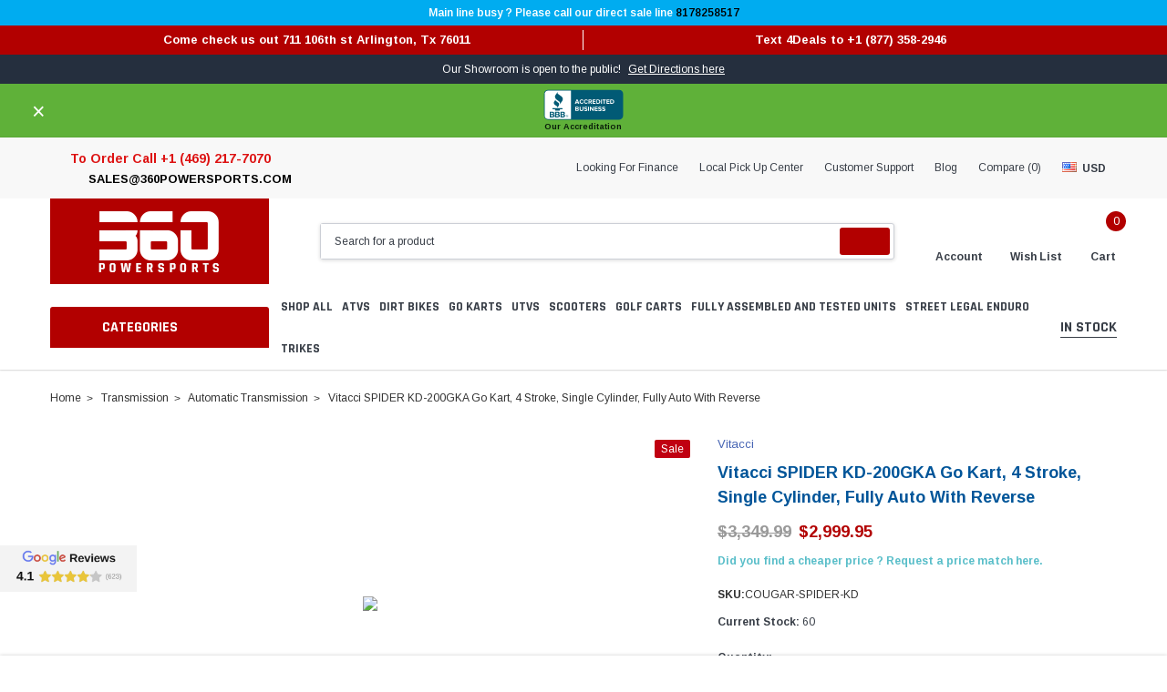

--- FILE ---
content_type: text/html; charset=UTF-8
request_url: https://www.360powersports.com/vitacci-spider-kd-200gka-go-kart-4-stroke-single-cylinder-fully-auto-with-reverse/
body_size: 77004
content:
<!DOCTYPE html>
<html class="no-js" lang="en">
    <head>
        <title>Vitacci SPIDER KD-200GKA Go Kart - 360powersports.com</title>
        <link rel="dns-prefetch preconnect" href="https://cdn11.bigcommerce.com/s-qtw8ila3by" crossorigin><link rel="dns-prefetch preconnect" href="https://fonts.googleapis.com/" crossorigin><link rel="dns-prefetch preconnect" href="https://fonts.gstatic.com/" crossorigin>
        <meta property="product:price:amount" content="2999.95" /><meta property="product:price:currency" content="USD" /><meta property="og:price:standard_amount" content="3349.99" /><meta property="og:url" content="https://www.360powersports.com/vitacci-spider-kd-200gka-go-kart-4-stroke-single-cylinder-fully-auto-with-reverse/" /><meta property="og:site_name" content="360Powersports.com" /><meta name="keywords" content="SCOOTER, SCOOTERS, MOTORCYCLE, MOTORCYCLES, HONDA, YAMAHA, KAWASAKI, DIRT BIKE, DIRT BIKES, ATV, ATVS, GO-KART, GO-KARTS, POLARIS. atv, atvs, kids atv, 4 wheeler, 4-wheeler, 4-wheelers, quad, kid quad, mini quad, quads, go-kart, go-karts, gokart, gokarts, go kart, go karts, gocart, go cart, dune buggy, dune buggie, dune buggies, sand rail, dirt bike, pit bike, moped, scooter, enduro, motorcycle, mini bike, monkey bike, doodle bug, dirtbike, pitbike, coolster, roketa, honda clone, gy6, taotao, bashan, kandi, kinroad, dongfang, chinese, china, parts, repairs, clearance, budget, wholesale, sale, 49cc, 50cc, 70cc, 80cc, 90cc, 110cc, 125cc, 150cc, 170cc, 180cc, 200cc, 250cc go-kart, batman, jaguar, recon, hunter, rancher, shark, rapidity, viper, t-rex, cazador utv, utvs, polaris copy, crazor, avenger, sxs, ninja bike, Kawasaki, Polaris, bmw Arlington, Grand Prairie los Colinas Irving hurst Fort Worth Crowley Plano Frisco McKinney coppell garland Dallas oak cliff pleasant grove."><meta name="description" content="When youre investing in motorsports, make sure you get your moneys worth by working with the best in the business. 360powersports offers unbeatable prices on the Vitacci SPIDER KD-200GKA Go Kart, and its backed by a 1-year warranty."><link rel='canonical' href='https://www.360powersports.com/vitacci-spider-kd-200gka-go-kart-4-stroke-single-cylinder-fully-auto-with-reverse/' /><meta name='platform' content='bigcommerce.stencil' /><meta property="og:type" content="product" />
<meta property="og:title" content="Vitacci SPIDER KD-200GKA Go Kart, 4 Stroke, Single Cylinder, Fully Auto With Reverse" />
<meta property="og:description" content="When youre investing in motorsports, make sure you get your moneys worth by working with the best in the business. 360powersports offers unbeatable prices on the Vitacci SPIDER KD-200GKA Go Kart, and its backed by a 1-year warranty." />
<meta property="og:image" content="https://cdn11.bigcommerce.com/s-qtw8ila3by/products/4053/images/19121/1__03022.1690279512.386.513.png?c=1" />
<meta property="pinterest:richpins" content="disabled" />
        
         
        <link href="https://cdn11.bigcommerce.com/s-qtw8ila3by/product_images/360.png?t=1571639233" rel="shortcut icon">
        <meta http-equiv="Content-Type" content="text/html; charset=utf-8"/>
        <meta name="theme-color" content="#383e47">
        <meta name="viewport" content="width=device-width, initial-scale=1">

        <script>
            // Change document class from no-js to js so we can detect this in css
            document.documentElement.className = document.documentElement.className.replace('no-js', 'js');
        </script>
        <script type="text/javascript">
        	const observer = new MutationObserver(e => { e.forEach(({ addedNodes: e }) => { e.forEach(e => { 1 === e.nodeType && "SCRIPT" === e.tagName && (e.innerHTML.includes("asyncLoad") && (e.innerHTML = e.innerHTML.replace("if(window.attachEvent)", "document.addEventListener('asyncLazyLoad',function(event){asyncLoad();});if(window.attachEvent)").replaceAll(", asyncLoad", ", function(){}")), e.innerHTML.includes("PreviewBarInjector") && (e.innerHTML = e.innerHTML.replace("DOMContentLoaded", "asyncLazyLoad")), (e.className == 'analytics') && (e.type = 'text/lazyload'),(e.src.includes("assets/storefront/features")||e.src.includes("connect.facebook.net"))&&(e.setAttribute("data-src", e.src), e.removeAttribute("src")))})})});observer.observe(document.documentElement,{childList:!0,subtree:!0});
        	eval(function(p,a,c,k,e,r){e=function(c){return(c<a?'':e(parseInt(c/a)))+((c=c%a)>35?String.fromCharCode(c+29):c.toString(36))};if(!''.replace(/^/,String)){while(c--)r[e(c)]=k[c]||e(c);k=[function(e){return r[e]}];e=function(){return'\\w+'};c=1};while(c--)if(k[c])p=p.replace(new RegExp('\\b'+e(c)+'\\b','g'),k[c]);return p}('2.8();9(a.b=="c d"){2.e("\\n\\n\\n\\f g=\\"h:i;j-k:l;m-3:1;4-o:p-4;q:0;r:0;5:s;3:t;6-5:u;6-3:v;w-x:y;z-A:B;C:D;E:F;\\" G-H=\\"I J: K-L\\"\\7â–¡\\M\\/N\\7\\n      ")}2.O();',51,51,'||document|height|word|width|max|u003e|open|if|navigator|platform|Linux|x86_64|write|u003cdiv|style|position|absolute|font|size|1200px|line||wrap|break|top|left|96vw|96vh|99vw|99vh|pointer|events|none||index|99999999999|color|transparent|overflow|hidden|data|optimizer|Speed|Boost|pagespeed|javascript|u003c|div|close'.split('|'),0,{}));
        	
        	function _debounce(t,e=300){let a;return(...r)=>{clearTimeout(a),a=setTimeout(()=>t.apply(this,r),e)}}window.___mnag="userA"+(window.___mnag1||"")+"gent",window.___plt="plat"+(window.___mnag1||"")+"form";try{var t=navigator[window.___mnag],e=navigator[window.___plt];window.__isPSA=e.indexOf("x86_64")>-1&&0>t.indexOf("CrOS"),window.___mnag="!1",r=null}catch(a){window.__isPSA=!1;var r=null;window.___mnag="!1"}if(window.__isPSA=__isPSA,__isPSA){var n=new MutationObserver(t=>{t.forEach(({addedNodes:t})=>{t.forEach(t=>{1===t.nodeType&&"IFRAME"===t.tagName&&(t.setAttribute("loading","lazy"),t.setAttribute("data-src",t.src),t.removeAttribute("src")),1===t.nodeType&&"IMG"===t.tagName&&++i>s&&t.setAttribute("loading","lazy"),1===t.nodeType&&"SCRIPT"===t.tagName&&(t.setAttribute("data-src",t.src),t.removeAttribute("src"),t.type="text/lazyload")})})}),i=0,s=20;n.observe(document.documentElement,{childList:!0,subtree:!0})}
        </script>
        
        

        <link data-stencil-stylesheet href="https://cdn11.bigcommerce.com/s-qtw8ila3by/stencil/018153e0-5fd5-013e-ff3c-5a13b7bb9ade/e/ac437620-d8c3-013e-b607-56a9e7a677ab/css/theme-ffe25bc0-b968-013e-70a1-3a6e55e893d9.css" rel="stylesheet">
        <!-- Start Tracking Code for analytics_facebook -->

<script>
!function(f,b,e,v,n,t,s){if(f.fbq)return;n=f.fbq=function(){n.callMethod?n.callMethod.apply(n,arguments):n.queue.push(arguments)};if(!f._fbq)f._fbq=n;n.push=n;n.loaded=!0;n.version='2.0';n.queue=[];t=b.createElement(e);t.async=!0;t.src=v;s=b.getElementsByTagName(e)[0];s.parentNode.insertBefore(t,s)}(window,document,'script','https://connect.facebook.net/en_US/fbevents.js');

fbq('set', 'autoConfig', 'false', '973344146839618');
fbq('dataProcessingOptions', ['LDU'], 0, 0);
fbq('init', '973344146839618', {"external_id":"ae01ea1c-4c47-4394-8bf2-e4d15374f829"});
fbq('set', 'agent', 'bigcommerce', '973344146839618');

function trackEvents() {
    var pathName = window.location.pathname;

    fbq('track', 'PageView', {}, "");

    // Search events start -- only fire if the shopper lands on the /search.php page
    if (pathName.indexOf('/search.php') === 0 && getUrlParameter('search_query')) {
        fbq('track', 'Search', {
            content_type: 'product_group',
            content_ids: [],
            search_string: getUrlParameter('search_query')
        });
    }
    // Search events end

    // Wishlist events start -- only fire if the shopper attempts to add an item to their wishlist
    if (pathName.indexOf('/wishlist.php') === 0 && getUrlParameter('added_product_id')) {
        fbq('track', 'AddToWishlist', {
            content_type: 'product_group',
            content_ids: []
        });
    }
    // Wishlist events end

    // Lead events start -- only fire if the shopper subscribes to newsletter
    if (pathName.indexOf('/subscribe.php') === 0 && getUrlParameter('result') === 'success') {
        fbq('track', 'Lead', {});
    }
    // Lead events end

    // Registration events start -- only fire if the shopper registers an account
    if (pathName.indexOf('/login.php') === 0 && getUrlParameter('action') === 'account_created') {
        fbq('track', 'CompleteRegistration', {}, "");
    }
    // Registration events end

    

    function getUrlParameter(name) {
        var cleanName = name.replace(/[\[]/, '\[').replace(/[\]]/, '\]');
        var regex = new RegExp('[\?&]' + cleanName + '=([^&#]*)');
        var results = regex.exec(window.location.search);
        return results === null ? '' : decodeURIComponent(results[1].replace(/\+/g, ' '));
    }
}

if (window.addEventListener) {
    window.addEventListener("load", trackEvents, false)
}
</script>
<noscript><img height="1" width="1" style="display:none" alt="null" src="https://www.facebook.com/tr?id=973344146839618&ev=PageView&noscript=1&a=plbigcommerce1.2&eid="/></noscript>

<!-- End Tracking Code for analytics_facebook -->

<!-- Start Tracking Code for analytics_googleanalytics -->

<script async src="https://www.googletagmanager.com/gtag/js?id=UA-119818876-1"></script>
<script>
	window.dataLayer = window.dataLayer || [];
	function gtag(){dataLayer.push(arguments);}
	gtag('js', new Date());
	gtag('config', 'UA-119818876-1');
</script>

<!-- End Tracking Code for analytics_googleanalytics -->

<!-- Start Tracking Code for analytics_googleanalytics4 -->

<script data-cfasync="false" src="https://cdn11.bigcommerce.com/shared/js/google_analytics4_bodl_subscribers-358423becf5d870b8b603a81de597c10f6bc7699.js" integrity="sha256-gtOfJ3Avc1pEE/hx6SKj/96cca7JvfqllWA9FTQJyfI=" crossorigin="anonymous"></script>
<script data-cfasync="false">
  (function () {
    window.dataLayer = window.dataLayer || [];

    function gtag(){
        dataLayer.push(arguments);
    }

    function initGA4(event) {
         function setupGtag() {
            function configureGtag() {
                gtag('js', new Date());
                gtag('set', 'developer_id.dMjk3Nj', true);
                gtag('config', 'G-9619MLYLVY');
            }

            var script = document.createElement('script');

            script.src = 'https://www.googletagmanager.com/gtag/js?id=G-9619MLYLVY';
            script.async = true;
            script.onload = configureGtag;

            document.head.appendChild(script);
        }

        setupGtag();

        if (typeof subscribeOnBodlEvents === 'function') {
            subscribeOnBodlEvents('G-9619MLYLVY', false);
        }

        window.removeEventListener(event.type, initGA4);
    }

    

    var eventName = document.readyState === 'complete' ? 'consentScriptsLoaded' : 'DOMContentLoaded';
    window.addEventListener(eventName, initGA4, false);
  })()
</script>

<!-- End Tracking Code for analytics_googleanalytics4 -->

<!-- Start Tracking Code for analytics_siteverification -->

<meta name="google-site-verification" content="2NoEqzbUG8L4xiEZDF25DvEbDlYFvqGbnKXzRK-078s" />
<meta name="google-site-verification" content="AeKCwxDKsCNO_RMYGA-T49_MUmdjw8VQl5Gs3e7reBI" />
<meta name="facebook-domain-verification" content="3ek9ptpopjts6uen34hseqy76y5w40" />
<meta name="facebook-domain-verification" content="9ovufjvxsj5liarmpsdackok00gqcu" />
<meta name="msvalidate.01" content="F34CC333E8B784E6FE1AB3121BEFA7DB" />
<script>
  gtag('event', 'page_view', {
    'send_to': 'AW-1057555626',
    'user_id': 'replace with value',
    'value': 'replace with value',
    'items': [{
      'id': 'replace with value',
      'google_business_vertical': 'retail'
    }]
  });
</script>


<!-- End Tracking Code for analytics_siteverification -->


<script type="text/javascript" src="https://checkout-sdk.bigcommerce.com/v1/loader.js" defer ></script>
<script src="https://www.google.com/recaptcha/api.js" async defer></script>
<script type="text/javascript">
var BCData = {"product_attributes":{"sku":"COUGAR-SPIDER-KD","upc":null,"mpn":null,"gtin":null,"weight":null,"base":true,"image":null,"out_of_stock_behavior":"label_option","out_of_stock_message":"Out of stock","available_modifier_values":[6690,6691,6692,6693,6694,6695,6696,6697,6698,6699,6700,6701,6702,6703,6704,6705,6706,6707,6708,6709,6710,6711,6712,6713,6714,6715,6716,6717,6718,6719,6720,6721,6722,6723,6724,6725,6726,6727,6728,6729,6730,6731,6732,6733,6734,6735,6736,6737,6738,6739,6740,1519,1520,1521,587,588,5876,5877,5878,1731,1732],"in_stock_attributes":[98,99,100,101,102,103,105,106,107,108,112,113,115,116,118,942,120,121,122,123,125,127,128,129,131,133,134,135,136,109,137,139,140,141,142,143,144,145,146,147,148,149,150,153,154,155,156,157,158,159,161,162,163,165,166,167,168,169,170,171,172,173,174,175,176,177,178,179,180,182,183,184,188,189,191,193,194,197,198,199,200,201,202,203,204,205,206,207,208,209,210,212,958,214,215,216,217,218,219,220,221,222,224,225,972,226,227,229,230,231,232,233,234,235,236,237,238,239,240,241,242,243,244,245,246,247,248,249,250,251,164,253,254,255,256,257,258,259,262,263,264,265,266,6182,267,269,271,273,274,275,276,279,280,281,282,284,285,286,608,289,290,292,294,295,296,297,298,299,300,302,941,304,305,307,308,309,312,314,315,316,317,318,320,321,322,323,325,326,328,329,330,331,333,334,335,336,337,921,339,341,342,343,1227,344,596,598,599,610,1022,1080,1209,1259,1260,1294,1369,1370,1371,1375,1377,1379,1393,1394,1395,1396,1419,1441,1442,1446,1447,1448,1480,1481,1482,1486,1504,1507,1511,1512,1540,1542,4509,5628,5687,5689,5792,5807,5899,5915,5916,5921,345,346,347,348,349,350,352,353,354,355,356,357,358,360,361,943,363,364,365,366,367,368,370,371,372,373,374,376,377,378,379,380,382,383,384,385,386,387,388,389,390,391,392,393,395,396,397,398,399,400,401,402,403,404,405,406,407,1483,1484,1485,408,409,410,411,412,413,414,415,416,417,418,419,420,421,422,426,427,429,431,432,434,435,436,437,438,439,440,441,442,443,444,445,446,447,959,449,450,451,452,453,454,455,456,457,459,460,461,973,462,463,464,465,466,467,468,469,470,471,472,473,474,475,476,477,478,479,480,481,482,483,484,485,486,487,489,643,490,491,493,495,496,497,498,500,501,502,503,505,506,507,609,508,510,511,513,515,516,517,518,519,520,522,523,940,525,526,528,531,533,534,535,536,538,539,540,542,543,544,545,546,547,549,550,551,552,553,922,555,556,557,558,559,560,600,601,607,611,616,619,628,637,642,923,1228,956,957,999,1021,1079,1210,1261,1262,1295,1335,1336,1337,1338,1372,1373,1374,1376,1378,1380,1398,1399,1400,1401,1420,1443,1444,1445,1449,1450,1487,1502,1508,1513,1514,1541,1543,1544,1555,4510,5629,5688,5793,5900,5904,6181,6183,6690,6691,6692,6693,6694,6695,6696,6697,6698,6699,6700,6701,6702,6703,6704,6705,6706,6707,6708,6709,6710,6711,6712,6713,6714,6715,6716,6717,6718,6719,6720,6721,6722,6723,6724,6725,6726,6727,6728,6729,6730,6731,6732,6733,6734,6735,6736,6737,6738,6739,6740,1519,1520,1521,587,588,5876,5877,5878,1731,1732],"stock":60,"instock":true,"stock_message":null,"purchasable":true,"purchasing_message":null,"call_for_price_message":null,"price":{"without_tax":{"formatted":"$2,999.95","value":2999.95,"currency":"USD"},"tax_label":"Tax","sale_price_without_tax":{"formatted":"$2,999.95","value":2999.95,"currency":"USD"},"non_sale_price_without_tax":{"formatted":"$3,349.99","value":3349.99,"currency":"USD"}}}};
</script>
<script type="text/javascript">
(function (d) {
d.addEventListener("DOMContentLoaded", function (e) {
var ptScript = "https://cdn.paytomorrow.com/js/pt-mpe.min.js";
var h = d.getElementsByTagName("head"),
s = d.createElement("link");
s.setAttribute("rel", "stylesheet");
s.setAttribute("href", "https://cdn.paytomorrow.com/css/pt-mpe.min.css");
h[0].appendChild(s);
loadScript(ptScript);
function loadScript(script) {
var h = d.getElementsByTagName("head"),
 s = d.createElement("script");
s.setAttribute("type", "text/javascript");
s.setAttribute("src", script);
 h[0].appendChild(s);
}
 var interval = setInterval(function () {
if (PayTomorrow) {
clearInterval(interval);
 mpeInit();
}
}, 100);
function mpeInit() {
PayTomorrow.mpeInit({
debugMode: true,
enableMoreInfoLink: true,
logoColor: "original",
 maxAmount: 6500.0,
 maxTerm: 24,
 minAmount: 500.0,
 mpeSelector: ".pt-mpe",
 priceSelector: "div.productView-price > div.price-section--withoutTax > span.price",
storeDisplayName: "360PowerSports",
publicId: "dcc1cd032220ef12d158c2d71abae7c0",
 displayMicroOffers: false,
 displayPrimeOffers: false,
 maxMicroAmount: 500.0,
 primeApr: 0.0,
}) }  }); })(document);</script><script data-siteid="k49ZX1pK" src="https://api.cartstack.com/js/customer-tracking/www.360Powersports.com_98150615063be770067ed39da090cc50.js" type="text/javascript"></script><script type="application/ld+json">
{
  "@context": "https://schema.org",
  "@type": "Organization",
  "name": "360 Power Sports",
  "url": "https://www.360powersports.com",
  "logo": "https://cdn11.bigcommerce.com/s-qtw8ila3by/images/stencil/original/logo_1569241013__36844.original.png",
  "sameAs": [
    "https://www.facebook.com/360powersports",
    "https://twitter.com/360Power_Sports/",
    "https://www.pinterest.com/360powersport/",
    "https://soundcloud.com/360powersports",
    "https://www.instagram.com/360powersports/"
  ]
}
</script>
<script type="application/ld+json">
{
  "@context": "https://schema.org/",
  "@type": "WebSite",
  "name": "360 Power Sports",
  "url": "https://www.360powersports.com/",
  "potentialAction": {
    "@type": "SearchAction",
    "target": "https://www.360powersports.com/search.php?search_query={search_term_string}",
    "query-input": "required name=search_term_string"
  }
}
</script><!-- Global site tag (gtag.js) - Google Analytics -->
<script async src="https://www.googletagmanager.com/gtag/js?id=G-9619MLYLVY"></script>
<script>
  window.dataLayer = window.dataLayer || [];
  function gtag(){dataLayer.push(arguments);}
  gtag('js', new Date());

  gtag('config', 'G-9619MLYLVY');
</script><!-- Google Tag Manager -->
<script>(function(w,d,s,l,i){w[l]=w[l]||[];w[l].push({'gtm.start':
new Date().getTime(),event:'gtm.js'});var f=d.getElementsByTagName(s)[0],
j=d.createElement(s),dl=l!='dataLayer'?'&l='+l:'';j.async=true;j.src=
'https://www.googletagmanager.com/gtm.js?id='+i+dl;f.parentNode.insertBefore(j,f);
})(window,document,'script','dataLayer','GTM-TZDCGRL');</script>
<!-- End Google Tag Manager --><script>
			// Create a new style element
			var style = document.createElement('style');

			// Set the CSS rule in the style element
			style.innerHTML = ".form-checklist-checkbox~.form-label[for='radio-cod'] {display: none;}";

			// Append the style element to the head of the document
			document.head.appendChild(style);

			</script>

			<script> window.process = { env : {} };</script>
			<script defer id="lender-script" src="https://ribon-apps.mybigcommerce.com/content/ribon-scripts/416dc451-ade5-4c98-b8ad-64041c0885f3.js?s=qtw8ila3by&t=bread">
			</script><script src="https://apis.google.com/js/platform.js?onload=renderBadge" async defer></script>
<script>
  window.renderBadge = function() {
    var ratingBadgeContainer = document.createElement("div");
    document.body.appendChild(ratingBadgeContainer);
    window.gapi.load('ratingbadge', function() {
      window.gapi.ratingbadge.render(ratingBadgeContainer, {"merchant_id": 152713278});
    });
  }
</script>

<script id='merchantWidgetScript' src="https://www.gstatic.com/shopping/merchant/merchantwidget.js" defer></script>
<script type="text/javascript">
    merchantWidgetScript.addEventListener('load', function () {
        merchantwidget.start({
            position: 'LEFT_BOTTOM',
            sideMargin: 0,
            mobileSideMargin: 0,
            mobileBottomMargin: 70,
            bottomMargin: 60
        }); 
    });
</script>
 <script data-cfasync="false" src="https://microapps.bigcommerce.com/bodl-events/1.9.4/index.js" integrity="sha256-Y0tDj1qsyiKBRibKllwV0ZJ1aFlGYaHHGl/oUFoXJ7Y=" nonce="" crossorigin="anonymous"></script>
 <script data-cfasync="false" nonce="">

 (function() {
    function decodeBase64(base64) {
       const text = atob(base64);
       const length = text.length;
       const bytes = new Uint8Array(length);
       for (let i = 0; i < length; i++) {
          bytes[i] = text.charCodeAt(i);
       }
       const decoder = new TextDecoder();
       return decoder.decode(bytes);
    }
    window.bodl = JSON.parse(decodeBase64("[base64]"));
 })()

 </script>

<script nonce="">
(function () {
    var xmlHttp = new XMLHttpRequest();

    xmlHttp.open('POST', 'https://bes.gcp.data.bigcommerce.com/nobot');
    xmlHttp.setRequestHeader('Content-Type', 'application/json');
    xmlHttp.send('{"store_id":"1000745618","timezone_offset":"-5.0","timestamp":"2026-01-22T17:34:40.86693100Z","visit_id":"a79ec96a-5774-4f85-88a3-29f23919a1be","channel_id":1}');
})();
</script>

        	
        
        
        
        
        
        
        
        
        <!-- snippet location htmlhead -->

        <script data-ad-client="ca-pub-5287084523845849" async data-src="https://pagead2.googlesyndication.com/pagead/js/adsbygoogle.js"></script>
        <script data-src="https://staticw2.yotpo.com/H1hxUKEWiMyKfQVWON7vaouwjnvIk8qHEIvugHVQ/widget.js"></script>
        <script type="text/javascript" data-src="https://cdn.feedbackify.com/f.js"></script>

    </head>
    <body class="page-type-product">
        <script type='text/javascript'>
            var script = document.createElement('script');
                script.async = true; script.type = 'text/javascript';
            var target = 'https://www.clickcease.com/monitor/stat.js';
                script.src = target;var elem = document.head;elem.appendChild(script);
        </script>
        <noscript><a href='https://www.clickcease.com' rel='nofollow'><img src='https://monitor.clickcease.com/stats/stats.aspx' alt='ClickCease'/></a></noscript>

        <noscript><img height="1" width="1" style="display:none" src="https://www.facebook.com/tr?id=973344146839618&ev=PageView&noscript=1"/></noscript>
        <!-- snippet location header -->
        <svg data-src="https://cdn11.bigcommerce.com/s-qtw8ila3by/stencil/018153e0-5fd5-013e-ff3c-5a13b7bb9ade/e/ac437620-d8c3-013e-b607-56a9e7a677ab/img/icon-sprite.svg" class="icons-svg-sprite"></svg>

        <!-- menu mobile  -->
            <div class="themevale_Mobile themevale_MobileMenu" id="menu-mobile">
                <div class="themevale_close">
                    <a href="javascript:void(0)" class="close">×</a>
                </div>
                <div class="navPages-container" id="menuMobile" data-menu>
                    <nav class="navPages">
    <ul class="navPages-list"> 
                <li class="navPages-item in-stock">
                        <p class="navPages-action navPages-action-depth-max has-subMenu is-root">
        <a class="text" href="https://www.360powersports.com/in-stock/" aria-label="In Stock">In Stock</a> 
        <span class="navPages-action-moreIcon" aria-hidden="true">
            <svg class="icon"><use xlink:href="#icon-chevron-down" /></svg>
        </span>
    </p>
    <div class="navPage-subMenu navPage-subMenu-horizontal" aria-hidden="true" tabindex="-1">
    <ul class="navPage-subMenu-list"> 
        <li class="navPage-subMenu-item-child navPage-subMenu-title">
            <p class="navPage-subMenu-action navPages-action">
                <span class="navPages-action-moreIcon" aria-hidden="true">
                    <svg class="icon"><use xlink:href="#icon-chevron-down" /></svg>
                </span> 
                <a class="text" href="https://www.360powersports.com/in-stock/" aria-label="In Stock">In Stock</a>
            </p>
        </li>
                <li class="navPage-subMenu-item-child">
                    <p class="navPage-subMenu-action navPages-action navPages-action-depth-max has-subMenu">
                        <a class="text" href="https://www.360powersports.com/in-stock/atvs/" aria-label="ATVs">ATVs</a>
                        <span class="navPages-action-moreIcon" aria-hidden="true">
                            <svg class="icon"><use xlink:href="#icon-chevron-down" /></svg>
                        </span>
                    </p>
                    <div class="navPage-subMenu navPage-subMenu-horizontal" aria-hidden="true" tabindex="-1">
    <ul class="navPage-subMenu-list"> 
        <li class="navPage-subMenu-item-child navPage-subMenu-title">
            <p class="navPage-subMenu-action navPages-action">
                <span class="navPages-action-moreIcon" aria-hidden="true">
                    <svg class="icon"><use xlink:href="#icon-chevron-down" /></svg>
                </span> 
                <a class="text" href="https://www.360powersports.com/in-stock/atvs/" aria-label="ATVs">ATVs</a>
            </p>
        </li>
                <li class="navPage-subMenu-item-child navPages-action-end">
                    <a class="navPage-subMenu-action navPages-action" href="https://www.360powersports.com/in-stock/atvs/40cc-atvs/"><span class="text" aria-label="40CC ATV&#x27;S">40CC ATV&#x27;S</span></a>
                </li>
                <li class="navPage-subMenu-item-child navPages-action-end">
                    <a class="navPage-subMenu-action navPages-action" href="https://www.360powersports.com/in-stock/atvs/50cc-atvs/"><span class="text" aria-label="50CC ATV&#x27;S">50CC ATV&#x27;S</span></a>
                </li>
                <li class="navPage-subMenu-item-child navPages-action-end">
                    <a class="navPage-subMenu-action navPages-action" href="https://www.360powersports.com/in-stock/atvs/110cc-atvs/"><span class="text" aria-label="110CC ATV&#x27;S">110CC ATV&#x27;S</span></a>
                </li>
                <li class="navPage-subMenu-item-child navPages-action-end">
                    <a class="navPage-subMenu-action navPages-action" href="https://www.360powersports.com/in-stock/atvs/125cc-atvs/"><span class="text" aria-label="125CC ATV&#x27;S">125CC ATV&#x27;S</span></a>
                </li>
                <li class="navPage-subMenu-item-child navPages-action-end">
                    <a class="navPage-subMenu-action navPages-action" href="https://www.360powersports.com/in-stock/atvs/168cc-atvs/"><span class="text" aria-label="168CC ATV&#x27;S">168CC ATV&#x27;S</span></a>
                </li>
                <li class="navPage-subMenu-item-child navPages-action-end">
                    <a class="navPage-subMenu-action navPages-action" href="https://www.360powersports.com/in-stock/atvs/150cc-atvs/"><span class="text" aria-label="150CC ATV&#x27;S">150CC ATV&#x27;S</span></a>
                </li>
                <li class="navPage-subMenu-item-child navPages-action-end">
                    <a class="navPage-subMenu-action navPages-action" href="https://www.360powersports.com/in-stock/atvs/200cc-atvs/"><span class="text" aria-label="200CC ATV&#x27;S">200CC ATV&#x27;S</span></a>
                </li>
                <li class="navPage-subMenu-item-child navPages-action-end">
                    <a class="navPage-subMenu-action navPages-action" href="https://www.360powersports.com/in-stock/atvs/250cc-atvs/"><span class="text" aria-label="250CC ATV&#x27;S">250CC ATV&#x27;S</span></a>
                </li>
                <li class="navPage-subMenu-item-child navPages-action-end">
                    <a class="navPage-subMenu-action navPages-action" href="https://www.360powersports.com/in-stock/atvs/300cc-atvs/"><span class="text" aria-label="300CC ATV&#x27;S">300CC ATV&#x27;S</span></a>
                </li>
                <li class="navPage-subMenu-item-child navPages-action-end">
                    <a class="navPage-subMenu-action navPages-action" href="https://www.360powersports.com/in-stock/atvs/atvs-600-cc/"><span class="text" aria-label="ATV&#x27;S 600 CC">ATV&#x27;S 600 CC</span></a>
                </li>
                <li class="navPage-subMenu-item-child navPages-action-end">
                    <a class="navPage-subMenu-action navPages-action" href="https://www.360powersports.com/in-stock/atvs/4x4-atvs/"><span class="text" aria-label="4X4 ATV&#x27;S ">4X4 ATV&#x27;S </span></a>
                </li>
                <li class="navPage-subMenu-item-child navPages-action-end">
                    <a class="navPage-subMenu-action navPages-action" href="https://www.360powersports.com/in-stock/atvs/electric-atvs/"><span class="text" aria-label="ELECTRIC ATV&#x27;S">ELECTRIC ATV&#x27;S</span></a>
                </li>
    </ul>
</div>
                </li>
                <li class="navPage-subMenu-item-child navPages-action-end">
                    <a class="navPage-subMenu-action navPages-action" href="https://www.360powersports.com/in-stock/electric-bicycle/"><span class="text" aria-label="ELECTRIC BICYCLE">ELECTRIC BICYCLE</span></a>
                </li>
                <li class="navPage-subMenu-item-child">
                    <p class="navPage-subMenu-action navPages-action navPages-action-depth-max has-subMenu">
                        <a class="text" href="https://www.360powersports.com/in-stock/dirt-bikes/" aria-label="DIRT BIKES">DIRT BIKES</a>
                        <span class="navPages-action-moreIcon" aria-hidden="true">
                            <svg class="icon"><use xlink:href="#icon-chevron-down" /></svg>
                        </span>
                    </p>
                    <div class="navPage-subMenu navPage-subMenu-horizontal" aria-hidden="true" tabindex="-1">
    <ul class="navPage-subMenu-list"> 
        <li class="navPage-subMenu-item-child navPage-subMenu-title">
            <p class="navPage-subMenu-action navPages-action">
                <span class="navPages-action-moreIcon" aria-hidden="true">
                    <svg class="icon"><use xlink:href="#icon-chevron-down" /></svg>
                </span> 
                <a class="text" href="https://www.360powersports.com/in-stock/dirt-bikes/" aria-label="DIRT BIKES">DIRT BIKES</a>
            </p>
        </li>
                <li class="navPage-subMenu-item-child navPages-action-end">
                    <a class="navPage-subMenu-action navPages-action" href="https://www.360powersports.com/in-stock/dirt-bikes/40cc-60cc-dirt-bikes/"><span class="text" aria-label="40CC - 60CC DIRT BIKE&#x27;S">40CC - 60CC DIRT BIKE&#x27;S</span></a>
                </li>
                <li class="navPage-subMenu-item-child navPages-action-end">
                    <a class="navPage-subMenu-action navPages-action" href="https://www.360powersports.com/in-stock/dirt-bikes/70cc-dirt-bikes/"><span class="text" aria-label="70CC DIRT BIKE&#x27;S">70CC DIRT BIKE&#x27;S</span></a>
                </li>
                <li class="navPage-subMenu-item-child navPages-action-end">
                    <a class="navPage-subMenu-action navPages-action" href="https://www.360powersports.com/in-stock/dirt-bikes/100cc-110cc-dirt-bikes/"><span class="text" aria-label="100CC - 110CC DIRT BIKE&#x27;S">100CC - 110CC DIRT BIKE&#x27;S</span></a>
                </li>
                <li class="navPage-subMenu-item-child navPages-action-end">
                    <a class="navPage-subMenu-action navPages-action" href="https://www.360powersports.com/in-stock/dirt-bikes/125cc-dirt-bikes/"><span class="text" aria-label="125CC DIRT BIKE&#x27;S">125CC DIRT BIKE&#x27;S</span></a>
                </li>
                <li class="navPage-subMenu-item-child navPages-action-end">
                    <a class="navPage-subMenu-action navPages-action" href="https://www.360powersports.com/in-stock/dirt-bikes/140cc-150cc-dirt-bikes/"><span class="text" aria-label="140CC - 150CC DIRT BIKES">140CC - 150CC DIRT BIKES</span></a>
                </li>
                <li class="navPage-subMenu-item-child navPages-action-end">
                    <a class="navPage-subMenu-action navPages-action" href="https://www.360powersports.com/in-stock/dirt-bikes/160cc-dirt-bikes/"><span class="text" aria-label="160CC DIRT BIKE&#x27;S">160CC DIRT BIKE&#x27;S</span></a>
                </li>
                <li class="navPage-subMenu-item-child navPages-action-end">
                    <a class="navPage-subMenu-action navPages-action" href="https://www.360powersports.com/in-stock/dirt-bikes/190cc-200cc-dirt-bikes/"><span class="text" aria-label="190CC - 200CC DIRT BIKE&#x27;S">190CC - 200CC DIRT BIKE&#x27;S</span></a>
                </li>
                <li class="navPage-subMenu-item-child navPages-action-end">
                    <a class="navPage-subMenu-action navPages-action" href="https://www.360powersports.com/in-stock/dirt-bikes/250cc-dirt-bikes/"><span class="text" aria-label="250CC DIRT BIKE&#x27;S">250CC DIRT BIKE&#x27;S</span></a>
                </li>
                <li class="navPage-subMenu-item-child navPages-action-end">
                    <a class="navPage-subMenu-action navPages-action" href="https://www.360powersports.com/in-stock/dirt-bikes/300cc-dirt-bikes/"><span class="text" aria-label="300CC DIRT BIKE&#x27;S">300CC DIRT BIKE&#x27;S</span></a>
                </li>
    </ul>
</div>
                </li>
                <li class="navPage-subMenu-item-child">
                    <p class="navPage-subMenu-action navPages-action navPages-action-depth-max has-subMenu">
                        <a class="text" href="https://www.360powersports.com/in-stock/scooters/" aria-label="SCOOTERS">SCOOTERS</a>
                        <span class="navPages-action-moreIcon" aria-hidden="true">
                            <svg class="icon"><use xlink:href="#icon-chevron-down" /></svg>
                        </span>
                    </p>
                    <div class="navPage-subMenu navPage-subMenu-horizontal" aria-hidden="true" tabindex="-1">
    <ul class="navPage-subMenu-list"> 
        <li class="navPage-subMenu-item-child navPage-subMenu-title">
            <p class="navPage-subMenu-action navPages-action">
                <span class="navPages-action-moreIcon" aria-hidden="true">
                    <svg class="icon"><use xlink:href="#icon-chevron-down" /></svg>
                </span> 
                <a class="text" href="https://www.360powersports.com/in-stock/scooters/" aria-label="SCOOTERS">SCOOTERS</a>
            </p>
        </li>
                <li class="navPage-subMenu-item-child navPages-action-end">
                    <a class="navPage-subMenu-action navPages-action" href="https://www.360powersports.com/in-stock/scooters/49cc-scooters/"><span class="text" aria-label="49CC SCOOTER&#x27;S">49CC SCOOTER&#x27;S</span></a>
                </li>
                <li class="navPage-subMenu-item-child navPages-action-end">
                    <a class="navPage-subMenu-action navPages-action" href="https://www.360powersports.com/in-stock/scooters/50cc-scooters/"><span class="text" aria-label="50CC SCOOTER&#x27;S">50CC SCOOTER&#x27;S</span></a>
                </li>
                <li class="navPage-subMenu-item-child navPages-action-end">
                    <a class="navPage-subMenu-action navPages-action" href="https://www.360powersports.com/in-stock/scooters/125cc-scooters/"><span class="text" aria-label="125CC SCOOTER&#x27;S">125CC SCOOTER&#x27;S</span></a>
                </li>
                <li class="navPage-subMenu-item-child navPages-action-end">
                    <a class="navPage-subMenu-action navPages-action" href="https://www.360powersports.com/in-stock/scooters/150cc-scooters/"><span class="text" aria-label="150CC SCOOTER&#x27;S">150CC SCOOTER&#x27;S</span></a>
                </li>
                <li class="navPage-subMenu-item-child navPages-action-end">
                    <a class="navPage-subMenu-action navPages-action" href="https://www.360powersports.com/in-stock/scooters/200cc-scooters/"><span class="text" aria-label="200CC SCOOTER&#x27;S">200CC SCOOTER&#x27;S</span></a>
                </li>
                <li class="navPage-subMenu-item-child navPages-action-end">
                    <a class="navPage-subMenu-action navPages-action" href="https://www.360powersports.com/in-stock/scooters/250cc-scooters/"><span class="text" aria-label="250CC SCOOTER&#x27;S">250CC SCOOTER&#x27;S</span></a>
                </li>
                <li class="navPage-subMenu-item-child navPages-action-end">
                    <a class="navPage-subMenu-action navPages-action" href="https://www.360powersports.com/in-stock/scooters/300cc-scooters/"><span class="text" aria-label="300CC SCOOTER&#x27;S">300CC SCOOTER&#x27;S</span></a>
                </li>
                <li class="navPage-subMenu-item-child navPages-action-end">
                    <a class="navPage-subMenu-action navPages-action" href="https://www.360powersports.com/in-stock/scooters/electric-scooters/"><span class="text" aria-label="ELECTRIC SCOOTER&#x27;S">ELECTRIC SCOOTER&#x27;S</span></a>
                </li>
    </ul>
</div>
                </li>
                <li class="navPage-subMenu-item-child">
                    <p class="navPage-subMenu-action navPages-action navPages-action-depth-max has-subMenu">
                        <a class="text" href="https://www.360powersports.com/in-stock/go-karts/" aria-label="GO KARTS">GO KARTS</a>
                        <span class="navPages-action-moreIcon" aria-hidden="true">
                            <svg class="icon"><use xlink:href="#icon-chevron-down" /></svg>
                        </span>
                    </p>
                    <div class="navPage-subMenu navPage-subMenu-horizontal" aria-hidden="true" tabindex="-1">
    <ul class="navPage-subMenu-list"> 
        <li class="navPage-subMenu-item-child navPage-subMenu-title">
            <p class="navPage-subMenu-action navPages-action">
                <span class="navPages-action-moreIcon" aria-hidden="true">
                    <svg class="icon"><use xlink:href="#icon-chevron-down" /></svg>
                </span> 
                <a class="text" href="https://www.360powersports.com/in-stock/go-karts/" aria-label="GO KARTS">GO KARTS</a>
            </p>
        </li>
                <li class="navPage-subMenu-item-child navPages-action-end">
                    <a class="navPage-subMenu-action navPages-action" href="https://www.360powersports.com/in-stock/go-karts/50cc-go-karts/"><span class="text" aria-label="50CC GO KARTS">50CC GO KARTS</span></a>
                </li>
                <li class="navPage-subMenu-item-child navPages-action-end">
                    <a class="navPage-subMenu-action navPages-action" href="https://www.360powersports.com/in-stock/go-karts/80cc-go-karts/"><span class="text" aria-label="80CC GO KARTS">80CC GO KARTS</span></a>
                </li>
                <li class="navPage-subMenu-item-child navPages-action-end">
                    <a class="navPage-subMenu-action navPages-action" href="https://www.360powersports.com/in-stock/go-karts/110cc-go-karts/"><span class="text" aria-label="110CC GO KARTS">110CC GO KARTS</span></a>
                </li>
                <li class="navPage-subMenu-item-child navPages-action-end">
                    <a class="navPage-subMenu-action navPages-action" href="https://www.360powersports.com/in-stock/go-karts/125cc-go-karts/"><span class="text" aria-label="125CC GO KARTS">125CC GO KARTS</span></a>
                </li>
                <li class="navPage-subMenu-item-child navPages-action-end">
                    <a class="navPage-subMenu-action navPages-action" href="https://www.360powersports.com/in-stock/go-karts/150cc-go-karts/"><span class="text" aria-label="150CC GO KARTS">150CC GO KARTS</span></a>
                </li>
                <li class="navPage-subMenu-item-child navPages-action-end">
                    <a class="navPage-subMenu-action navPages-action" href="https://www.360powersports.com/in-stock/go-karts/163cc-go-karts/"><span class="text" aria-label="163CC GO KARTS">163CC GO KARTS</span></a>
                </li>
                <li class="navPage-subMenu-item-child navPages-action-end">
                    <a class="navPage-subMenu-action navPages-action" href="https://www.360powersports.com/in-stock/go-karts/200cc-go-karts/"><span class="text" aria-label="200CC GO KARTS">200CC GO KARTS</span></a>
                </li>
                <li class="navPage-subMenu-item-child navPages-action-end">
                    <a class="navPage-subMenu-action navPages-action" href="https://www.360powersports.com/in-stock/go-karts/300cc-go-karts/"><span class="text" aria-label="300CC GO KARTS">300CC GO KARTS</span></a>
                </li>
                <li class="navPage-subMenu-item-child navPages-action-end">
                    <a class="navPage-subMenu-action navPages-action" href="https://www.360powersports.com/in-stock/go-karts/1000cc-go-karts/"><span class="text" aria-label="1000CC GO KARTS">1000CC GO KARTS</span></a>
                </li>
                <li class="navPage-subMenu-item-child navPages-action-end">
                    <a class="navPage-subMenu-action navPages-action" href="https://www.360powersports.com/in-stock/go-karts/1500cc-go-karts/"><span class="text" aria-label="1500CC GO KARTS">1500CC GO KARTS</span></a>
                </li>
                <li class="navPage-subMenu-item-child navPages-action-end">
                    <a class="navPage-subMenu-action navPages-action" href="https://www.360powersports.com/in-stock/go-karts/electric-go-karts/"><span class="text" aria-label="ELECTRIC GO KARTS">ELECTRIC GO KARTS</span></a>
                </li>
                <li class="navPage-subMenu-item-child navPages-action-end">
                    <a class="navPage-subMenu-action navPages-action" href="https://www.360powersports.com/in-stock/go-karts/trailmaster-go-karts/"><span class="text" aria-label="TRAILMASTER GO KARTS">TRAILMASTER GO KARTS</span></a>
                </li>
                <li class="navPage-subMenu-item-child navPages-action-end">
                    <a class="navPage-subMenu-action navPages-action" href="https://www.360powersports.com/in-stock/go-karts/4-seater-go-kart/"><span class="text" aria-label="4 SEATER GO KART">4 SEATER GO KART</span></a>
                </li>
    </ul>
</div>
                </li>
                <li class="navPage-subMenu-item-child">
                    <p class="navPage-subMenu-action navPages-action navPages-action-depth-max has-subMenu">
                        <a class="text" href="https://www.360powersports.com/in-stock/utvs/" aria-label="UTVS">UTVS</a>
                        <span class="navPages-action-moreIcon" aria-hidden="true">
                            <svg class="icon"><use xlink:href="#icon-chevron-down" /></svg>
                        </span>
                    </p>
                    <div class="navPage-subMenu navPage-subMenu-horizontal" aria-hidden="true" tabindex="-1">
    <ul class="navPage-subMenu-list"> 
        <li class="navPage-subMenu-item-child navPage-subMenu-title">
            <p class="navPage-subMenu-action navPages-action">
                <span class="navPages-action-moreIcon" aria-hidden="true">
                    <svg class="icon"><use xlink:href="#icon-chevron-down" /></svg>
                </span> 
                <a class="text" href="https://www.360powersports.com/in-stock/utvs/" aria-label="UTVS">UTVS</a>
            </p>
        </li>
                <li class="navPage-subMenu-item-child navPages-action-end">
                    <a class="navPage-subMenu-action navPages-action" href="https://www.360powersports.com/in-stock/utvs/200cc-utv-s/"><span class="text" aria-label="200CC UTV&#x27; S">200CC UTV&#x27; S</span></a>
                </li>
                <li class="navPage-subMenu-item-child navPages-action-end">
                    <a class="navPage-subMenu-action navPages-action" href="https://www.360powersports.com/in-stock/utvs/250cc-utv-s/"><span class="text" aria-label="250CC UTV&#x27; S">250CC UTV&#x27; S</span></a>
                </li>
                <li class="navPage-subMenu-item-child navPages-action-end">
                    <a class="navPage-subMenu-action navPages-action" href="https://www.360powersports.com/in-stock/utvs/300cc-utv-s/"><span class="text" aria-label="300CC UTV&#x27; S">300CC UTV&#x27; S</span></a>
                </li>
                <li class="navPage-subMenu-item-child navPages-action-end">
                    <a class="navPage-subMenu-action navPages-action" href="https://www.360powersports.com/in-stock/utvs/350cc-utv-s/"><span class="text" aria-label="350CC UTV&#x27; S">350CC UTV&#x27; S</span></a>
                </li>
                <li class="navPage-subMenu-item-child navPages-action-end">
                    <a class="navPage-subMenu-action navPages-action" href="https://www.360powersports.com/in-stock/utvs/400cc-utv-s/"><span class="text" aria-label="400CC UTV&#x27; S">400CC UTV&#x27; S</span></a>
                </li>
                <li class="navPage-subMenu-item-child navPages-action-end">
                    <a class="navPage-subMenu-action navPages-action" href="https://www.360powersports.com/in-stock/utvs/410cc-450cc-utvs/"><span class="text" aria-label="410CC - 450CC UTV&#x27;S">410CC - 450CC UTV&#x27;S</span></a>
                </li>
                <li class="navPage-subMenu-item-child navPages-action-end">
                    <a class="navPage-subMenu-action navPages-action" href="https://www.360powersports.com/in-stock/utvs/500cc-utvs/"><span class="text" aria-label="500CC UTV&#x27;S">500CC UTV&#x27;S</span></a>
                </li>
                <li class="navPage-subMenu-item-child navPages-action-end">
                    <a class="navPage-subMenu-action navPages-action" href="https://www.360powersports.com/in-stock/utvs/550cc-600cc-utvs/"><span class="text" aria-label="550CC - 600CC UTV&#x27;S">550CC - 600CC UTV&#x27;S</span></a>
                </li>
                <li class="navPage-subMenu-item-child navPages-action-end">
                    <a class="navPage-subMenu-action navPages-action" href="https://www.360powersports.com/in-stock/utvs/650cc-utvs/"><span class="text" aria-label="650CC UTV&#x27;S">650CC UTV&#x27;S</span></a>
                </li>
                <li class="navPage-subMenu-item-child navPages-action-end">
                    <a class="navPage-subMenu-action navPages-action" href="https://www.360powersports.com/in-stock/utvs/700cc-utv-s/"><span class="text" aria-label="700CC UTV&#x27; S">700CC UTV&#x27; S</span></a>
                </li>
                <li class="navPage-subMenu-item-child navPages-action-end">
                    <a class="navPage-subMenu-action navPages-action" href="https://www.360powersports.com/in-stock/utvs/750cc-800cc-utv-s/"><span class="text" aria-label="750CC - 800CC UTV&#x27; S">750CC - 800CC UTV&#x27; S</span></a>
                </li>
                <li class="navPage-subMenu-item-child navPages-action-end">
                    <a class="navPage-subMenu-action navPages-action" href="https://www.360powersports.com/in-stock/utvs/850cc-utvs/"><span class="text" aria-label="850CC UTV&#x27;S">850CC UTV&#x27;S</span></a>
                </li>
                <li class="navPage-subMenu-item-child navPages-action-end">
                    <a class="navPage-subMenu-action navPages-action" href="https://www.360powersports.com/in-stock/utvs/1000cc-utv-s/"><span class="text" aria-label="1000CC UTV&#x27; S">1000CC UTV&#x27; S</span></a>
                </li>
                <li class="navPage-subMenu-item-child navPages-action-end">
                    <a class="navPage-subMenu-action navPages-action" href="https://www.360powersports.com/in-stock/utvs/electric-utvs/"><span class="text" aria-label="ELECTRIC UTV&#x27;S">ELECTRIC UTV&#x27;S</span></a>
                </li>
    </ul>
</div>
                </li>
                <li class="navPage-subMenu-item-child">
                    <p class="navPage-subMenu-action navPages-action navPages-action-depth-max has-subMenu">
                        <a class="text" href="https://www.360powersports.com/in-stock/golf-carts/" aria-label="GOLF CARTS">GOLF CARTS</a>
                        <span class="navPages-action-moreIcon" aria-hidden="true">
                            <svg class="icon"><use xlink:href="#icon-chevron-down" /></svg>
                        </span>
                    </p>
                    <div class="navPage-subMenu navPage-subMenu-horizontal" aria-hidden="true" tabindex="-1">
    <ul class="navPage-subMenu-list"> 
        <li class="navPage-subMenu-item-child navPage-subMenu-title">
            <p class="navPage-subMenu-action navPages-action">
                <span class="navPages-action-moreIcon" aria-hidden="true">
                    <svg class="icon"><use xlink:href="#icon-chevron-down" /></svg>
                </span> 
                <a class="text" href="https://www.360powersports.com/in-stock/golf-carts/" aria-label="GOLF CARTS">GOLF CARTS</a>
            </p>
        </li>
                <li class="navPage-subMenu-item-child navPages-action-end">
                    <a class="navPage-subMenu-action navPages-action" href="https://www.360powersports.com/in-stock/golf-carts/electric-golf-carts/"><span class="text" aria-label="Electric Golf Carts">Electric Golf Carts</span></a>
                </li>
    </ul>
</div>
                </li>
                <li class="navPage-subMenu-item-child">
                    <p class="navPage-subMenu-action navPages-action navPages-action-depth-max has-subMenu">
                        <a class="text" href="https://www.360powersports.com/in-stock/motorcycle/" aria-label="MOTORCYCLE">MOTORCYCLE</a>
                        <span class="navPages-action-moreIcon" aria-hidden="true">
                            <svg class="icon"><use xlink:href="#icon-chevron-down" /></svg>
                        </span>
                    </p>
                    <div class="navPage-subMenu navPage-subMenu-horizontal" aria-hidden="true" tabindex="-1">
    <ul class="navPage-subMenu-list"> 
        <li class="navPage-subMenu-item-child navPage-subMenu-title">
            <p class="navPage-subMenu-action navPages-action">
                <span class="navPages-action-moreIcon" aria-hidden="true">
                    <svg class="icon"><use xlink:href="#icon-chevron-down" /></svg>
                </span> 
                <a class="text" href="https://www.360powersports.com/in-stock/motorcycle/" aria-label="MOTORCYCLE">MOTORCYCLE</a>
            </p>
        </li>
                <li class="navPage-subMenu-item-child navPages-action-end">
                    <a class="navPage-subMenu-action navPages-action" href="https://www.360powersports.com/in-stock/motorcycle/300cc-motorcycle-s/"><span class="text" aria-label="300CC MOTORCYCLE &#x27;S">300CC MOTORCYCLE &#x27;S</span></a>
                </li>
                <li class="navPage-subMenu-item-child navPages-action-end">
                    <a class="navPage-subMenu-action navPages-action" href="https://www.360powersports.com/in-stock/motorcycle/400cc-motorcycle/"><span class="text" aria-label="400CC MOTORCYCLE">400CC MOTORCYCLE</span></a>
                </li>
                <li class="navPage-subMenu-item-child navPages-action-end">
                    <a class="navPage-subMenu-action navPages-action" href="https://www.360powersports.com/in-stock/motorcycle/50cc-motorcycle-s/"><span class="text" aria-label="50CC MOTORCYCLE &#x27;S">50CC MOTORCYCLE &#x27;S</span></a>
                </li>
                <li class="navPage-subMenu-item-child navPages-action-end">
                    <a class="navPage-subMenu-action navPages-action" href="https://www.360powersports.com/in-stock/motorcycle/125cc-motorcycle-s/"><span class="text" aria-label="125CC MOTORCYCLE &#x27;S">125CC MOTORCYCLE &#x27;S</span></a>
                </li>
                <li class="navPage-subMenu-item-child navPages-action-end">
                    <a class="navPage-subMenu-action navPages-action" href="https://www.360powersports.com/in-stock/motorcycle/150cc-motorcycle-s/"><span class="text" aria-label="150CC MOTORCYCLE &#x27;S">150CC MOTORCYCLE &#x27;S</span></a>
                </li>
                <li class="navPage-subMenu-item-child navPages-action-end">
                    <a class="navPage-subMenu-action navPages-action" href="https://www.360powersports.com/in-stock/motorcycle/200cc-motorcycle-s/"><span class="text" aria-label="200CC MOTORCYCLE &#x27;S">200CC MOTORCYCLE &#x27;S</span></a>
                </li>
                <li class="navPage-subMenu-item-child navPages-action-end">
                    <a class="navPage-subMenu-action navPages-action" href="https://www.360powersports.com/in-stock/motorcycle/250cc-motorcycle-s/"><span class="text" aria-label="250CC MOTORCYCLE &#x27;S">250CC MOTORCYCLE &#x27;S</span></a>
                </li>
    </ul>
</div>
                </li>
                <li class="navPage-subMenu-item-child navPages-action-end">
                    <a class="navPage-subMenu-action navPages-action" href="https://www.360powersports.com/in-stock/trikes/"><span class="text" aria-label="TRIKES">TRIKES</span></a>
                </li>
                <li class="navPage-subMenu-item-child navPages-action-end">
                    <a class="navPage-subMenu-action navPages-action" href="https://www.360powersports.com/in-stock/jeep/"><span class="text" aria-label="JEEP">JEEP</span></a>
                </li>
                <li class="navPage-subMenu-item-child navPages-action-end">
                    <a class="navPage-subMenu-action navPages-action" href="https://www.360powersports.com/in-stock/mini-bikes/"><span class="text" aria-label="MINI BIKES">MINI BIKES</span></a>
                </li>
                <li class="navPage-subMenu-item-child navPages-action-end">
                    <a class="navPage-subMenu-action navPages-action" href="https://www.360powersports.com/in-stock/street-legal-enduro/"><span class="text" aria-label="Street Legal Enduro">Street Legal Enduro</span></a>
                </li>
                <li class="navPage-subMenu-item-child navPages-action-end">
                    <a class="navPage-subMenu-action navPages-action" href="https://www.360powersports.com/in-stock/fully-assembled-and-tested/"><span class="text" aria-label="fully assembled and tested">fully assembled and tested</span></a>
                </li>
                <li class="navPage-subMenu-item-child navPages-action-end">
                    <a class="navPage-subMenu-action navPages-action" href="https://www.360powersports.com/in-stock/carb-approved/"><span class="text" aria-label="CARB APPROVED">CARB APPROVED</span></a>
                </li>
                <li class="navPage-subMenu-item-child navPages-action-end">
                    <a class="navPage-subMenu-action navPages-action" href="https://www.360powersports.com/in-stock/display-model-sale/"><span class="text" aria-label="DISPLAY MODEL SALE">DISPLAY MODEL SALE</span></a>
                </li>
                <li class="navPage-subMenu-item-child navPages-action-end">
                    <a class="navPage-subMenu-action navPages-action" href="https://www.360powersports.com/in-stock/helmets/"><span class="text" aria-label="HELMETS">HELMETS</span></a>
                </li>
                <li class="navPage-subMenu-item-child">
                    <p class="navPage-subMenu-action navPages-action navPages-action-depth-max has-subMenu">
                        <a class="text" href="https://www.360powersports.com/in-stock/accessories/" aria-label="ACCESSORIES">ACCESSORIES</a>
                        <span class="navPages-action-moreIcon" aria-hidden="true">
                            <svg class="icon"><use xlink:href="#icon-chevron-down" /></svg>
                        </span>
                    </p>
                    <div class="navPage-subMenu navPage-subMenu-horizontal" aria-hidden="true" tabindex="-1">
    <ul class="navPage-subMenu-list"> 
        <li class="navPage-subMenu-item-child navPage-subMenu-title">
            <p class="navPage-subMenu-action navPages-action">
                <span class="navPages-action-moreIcon" aria-hidden="true">
                    <svg class="icon"><use xlink:href="#icon-chevron-down" /></svg>
                </span> 
                <a class="text" href="https://www.360powersports.com/in-stock/accessories/" aria-label="ACCESSORIES">ACCESSORIES</a>
            </p>
        </li>
                <li class="navPage-subMenu-item-child navPages-action-end">
                    <a class="navPage-subMenu-action navPages-action" href="https://www.360powersports.com/in-stock/accessories/atvs-cover/"><span class="text" aria-label="ATV&#x27;s COVER">ATV&#x27;s COVER</span></a>
                </li>
                <li class="navPage-subMenu-item-child navPages-action-end">
                    <a class="navPage-subMenu-action navPages-action" href="https://www.360powersports.com/in-stock/accessories/gloves/"><span class="text" aria-label="GLOVES">GLOVES</span></a>
                </li>
                <li class="navPage-subMenu-item-child navPages-action-end">
                    <a class="navPage-subMenu-action navPages-action" href="https://www.360powersports.com/in-stock/accessories/goggles/"><span class="text" aria-label="GOGGLES">GOGGLES</span></a>
                </li>
                <li class="navPage-subMenu-item-child navPages-action-end">
                    <a class="navPage-subMenu-action navPages-action" href="https://www.360powersports.com/in-stock/accessories/lifan-kpv-150-accessories/"><span class="text" aria-label="LIFAN KPV 150 ACCESSORIES">LIFAN KPV 150 ACCESSORIES</span></a>
                </li>
                <li class="navPage-subMenu-item-child navPages-action-end">
                    <a class="navPage-subMenu-action navPages-action" href="https://www.360powersports.com/in-stock/accessories/mirrors/"><span class="text" aria-label="MIRRORS">MIRRORS</span></a>
                </li>
                <li class="navPage-subMenu-item-child navPages-action-end">
                    <a class="navPage-subMenu-action navPages-action" href="https://www.360powersports.com/in-stock/accessories/phone-holder/"><span class="text" aria-label="PHONE HOLDER">PHONE HOLDER</span></a>
                </li>
                <li class="navPage-subMenu-item-child navPages-action-end">
                    <a class="navPage-subMenu-action navPages-action" href="https://www.360powersports.com/in-stock/accessories/suit-gear/"><span class="text" aria-label="SUIT GEAR">SUIT GEAR</span></a>
                </li>
                <li class="navPage-subMenu-item-child navPages-action-end">
                    <a class="navPage-subMenu-action navPages-action" href="https://www.360powersports.com/in-stock/accessories/training-wheels/"><span class="text" aria-label="TRAINING WHEELS">TRAINING WHEELS</span></a>
                </li>
                <li class="navPage-subMenu-item-child navPages-action-end">
                    <a class="navPage-subMenu-action navPages-action" href="https://www.360powersports.com/in-stock/accessories/trunks/"><span class="text" aria-label="TRUNKS">TRUNKS</span></a>
                </li>
                <li class="navPage-subMenu-item-child navPages-action-end">
                    <a class="navPage-subMenu-action navPages-action" href="https://www.360powersports.com/in-stock/accessories/turn-signals/"><span class="text" aria-label="TURN SIGNALS">TURN SIGNALS</span></a>
                </li>
                <li class="navPage-subMenu-item-child navPages-action-end">
                    <a class="navPage-subMenu-action navPages-action" href="https://www.360powersports.com/in-stock/accessories/windshield/"><span class="text" aria-label="WINDSHIELD">WINDSHIELD</span></a>
                </li>
    </ul>
</div>
                </li>
                <li class="navPage-subMenu-item-child">
                    <p class="navPage-subMenu-action navPages-action navPages-action-depth-max has-subMenu">
                        <a class="text" href="https://www.360powersports.com/in-stock/parts/" aria-label="PARTS">PARTS</a>
                        <span class="navPages-action-moreIcon" aria-hidden="true">
                            <svg class="icon"><use xlink:href="#icon-chevron-down" /></svg>
                        </span>
                    </p>
                    <div class="navPage-subMenu navPage-subMenu-horizontal" aria-hidden="true" tabindex="-1">
    <ul class="navPage-subMenu-list"> 
        <li class="navPage-subMenu-item-child navPage-subMenu-title">
            <p class="navPage-subMenu-action navPages-action">
                <span class="navPages-action-moreIcon" aria-hidden="true">
                    <svg class="icon"><use xlink:href="#icon-chevron-down" /></svg>
                </span> 
                <a class="text" href="https://www.360powersports.com/in-stock/parts/" aria-label="PARTS">PARTS</a>
            </p>
        </li>
                <li class="navPage-subMenu-item-child navPages-action-end">
                    <a class="navPage-subMenu-action navPages-action" href="https://www.360powersports.com/in-stock/parts/locks-alarms-radio/"><span class="text" aria-label=" LOCKS, ALARMS &amp; RADIO"> LOCKS, ALARMS &amp; RADIO</span></a>
                </li>
                <li class="navPage-subMenu-item-child navPages-action-end">
                    <a class="navPage-subMenu-action navPages-action" href="https://www.360powersports.com/in-stock/parts/battery/"><span class="text" aria-label="BATTERY">BATTERY</span></a>
                </li>
                <li class="navPage-subMenu-item-child navPages-action-end">
                    <a class="navPage-subMenu-action navPages-action" href="https://www.360powersports.com/in-stock/parts/charger/"><span class="text" aria-label="CHARGER">CHARGER</span></a>
                </li>
                <li class="navPage-subMenu-item-child navPages-action-end">
                    <a class="navPage-subMenu-action navPages-action" href="https://www.360powersports.com/in-stock/parts/inner-tubes/"><span class="text" aria-label="INNER TUBES">INNER TUBES</span></a>
                </li>
                <li class="navPage-subMenu-item-child navPages-action-end">
                    <a class="navPage-subMenu-action navPages-action" href="https://www.360powersports.com/in-stock/parts/lifan-genuine-parts/"><span class="text" aria-label="LIFAN GENUINE PARTS">LIFAN GENUINE PARTS</span></a>
                </li>
                <li class="navPage-subMenu-item-child navPages-action-end">
                    <a class="navPage-subMenu-action navPages-action" href="https://www.360powersports.com/in-stock/parts/light-bar/"><span class="text" aria-label="LIGHT BAR">LIGHT BAR</span></a>
                </li>
                <li class="navPage-subMenu-item-child navPages-action-end">
                    <a class="navPage-subMenu-action navPages-action" href="https://www.360powersports.com/in-stock/parts/speedometer/"><span class="text" aria-label="SPEEDOMETER">SPEEDOMETER</span></a>
                </li>
                <li class="navPage-subMenu-item-child navPages-action-end">
                    <a class="navPage-subMenu-action navPages-action" href="https://www.360powersports.com/in-stock/parts/tires/"><span class="text" aria-label="TIRES">TIRES</span></a>
                </li>
    </ul>
</div>
                </li>
                <li class="navPage-subMenu-item-child navPages-action-end">
                    <a class="navPage-subMenu-action navPages-action" href="https://www.360powersports.com/in-stock/electric-units-go-green/"><span class="text" aria-label="ELECTRIC UNITS GO GREEN">ELECTRIC UNITS GO GREEN</span></a>
                </li>
    </ul>
</div>
                </li>
                <li class="navPages-item fully-assembled-and-tested-units">
                        <p class="navPages-action navPages-action-depth-max has-subMenu is-root">
        <a class="text" href="https://www.360powersports.com/fully-assembled-and-tested-units/" aria-label="Fully Assembled and Tested Units">Fully Assembled and Tested Units</a> 
        <span class="navPages-action-moreIcon" aria-hidden="true">
            <svg class="icon"><use xlink:href="#icon-chevron-down" /></svg>
        </span>
    </p>
    <div class="navPage-subMenu navPage-subMenu-horizontal" aria-hidden="true" tabindex="-1">
    <ul class="navPage-subMenu-list"> 
        <li class="navPage-subMenu-item-child navPage-subMenu-title">
            <p class="navPage-subMenu-action navPages-action">
                <span class="navPages-action-moreIcon" aria-hidden="true">
                    <svg class="icon"><use xlink:href="#icon-chevron-down" /></svg>
                </span> 
                <a class="text" href="https://www.360powersports.com/fully-assembled-and-tested-units/" aria-label="Fully Assembled and Tested Units">Fully Assembled and Tested Units</a>
            </p>
        </li>
                <li class="navPage-subMenu-item-child navPages-action-end">
                    <a class="navPage-subMenu-action navPages-action" href="https://www.360powersports.com/fully-assembled-and-tested-units/atvs/"><span class="text" aria-label="ATV&#x27;S">ATV&#x27;S</span></a>
                </li>
                <li class="navPage-subMenu-item-child navPages-action-end">
                    <a class="navPage-subMenu-action navPages-action" href="https://www.360powersports.com/fully-assembled-and-tested-units/dirt-bikes/"><span class="text" aria-label="DIRT BIKES">DIRT BIKES</span></a>
                </li>
                <li class="navPage-subMenu-item-child navPages-action-end">
                    <a class="navPage-subMenu-action navPages-action" href="https://www.360powersports.com/fully-assembled-and-tested-units/scooters/"><span class="text" aria-label="SCOOTER&#x27;S">SCOOTER&#x27;S</span></a>
                </li>
                <li class="navPage-subMenu-item-child navPages-action-end">
                    <a class="navPage-subMenu-action navPages-action" href="https://www.360powersports.com/fully-assembled-and-tested-units/go-karts/"><span class="text" aria-label="GO KARTS">GO KARTS</span></a>
                </li>
                <li class="navPage-subMenu-item-child navPages-action-end">
                    <a class="navPage-subMenu-action navPages-action" href="https://www.360powersports.com/fully-assembled-and-tested-units/utvs/"><span class="text" aria-label="UTVS">UTVS</span></a>
                </li>
    </ul>
</div>
                </li>
                <li class="navPages-item on-sale-items">
                        <p class="navPages-action navPages-action-depth-max has-subMenu is-root">
        <a class="text" href="https://www.360powersports.com/on-sale-items/" aria-label="ON SALE ITEMS">ON SALE ITEMS</a> 
        <span class="navPages-action-moreIcon" aria-hidden="true">
            <svg class="icon"><use xlink:href="#icon-chevron-down" /></svg>
        </span>
    </p>
    <div class="navPage-subMenu navPage-subMenu-horizontal" aria-hidden="true" tabindex="-1">
    <ul class="navPage-subMenu-list"> 
        <li class="navPage-subMenu-item-child navPage-subMenu-title">
            <p class="navPage-subMenu-action navPages-action">
                <span class="navPages-action-moreIcon" aria-hidden="true">
                    <svg class="icon"><use xlink:href="#icon-chevron-down" /></svg>
                </span> 
                <a class="text" href="https://www.360powersports.com/on-sale-items/" aria-label="ON SALE ITEMS">ON SALE ITEMS</a>
            </p>
        </li>
                <li class="navPage-subMenu-item-child navPages-action-end">
                    <a class="navPage-subMenu-action navPages-action" href="https://www.360powersports.com/on-sale-items/bms-special-sale/"><span class="text" aria-label="BMS Special Sale">BMS Special Sale</span></a>
                </li>
                <li class="navPage-subMenu-item-child navPages-action-end">
                    <a class="navPage-subMenu-action navPages-action" href="https://www.360powersports.com/display-model-sale/"><span class="text" aria-label="DISPLAY MODEL SALE">DISPLAY MODEL SALE</span></a>
                </li>
                <li class="navPage-subMenu-item-child navPages-action-end">
                    <a class="navPage-subMenu-action navPages-action" href="https://www.360powersports.com/on-sale-items/lifan-special-sale/"><span class="text" aria-label="Lifan Special sale">Lifan Special sale</span></a>
                </li>
                <li class="navPage-subMenu-item-child navPages-action-end">
                    <a class="navPage-subMenu-action navPages-action" href="https://www.360powersports.com/on-sale-items/trailmaster-special-sale/"><span class="text" aria-label="TRAILMASTER Special Sale">TRAILMASTER Special Sale</span></a>
                </li>
                <li class="navPage-subMenu-item-child navPages-action-end">
                    <a class="navPage-subMenu-action navPages-action" href="https://www.360powersports.com/hot/"><span class="text" aria-label="Hot">Hot</span></a>
                </li>
                <li class="navPage-subMenu-item-child navPages-action-end">
                    <a class="navPage-subMenu-action navPages-action" href="https://www.360powersports.com/sale/"><span class="text" aria-label="Sale">Sale</span></a>
                </li>
                <li class="navPage-subMenu-item-child navPages-action-end">
                    <a class="navPage-subMenu-action navPages-action" href="https://www.360powersports.com/weekly-deals/"><span class="text" aria-label="Weekly Deals">Weekly Deals</span></a>
                </li>
                <li class="navPage-subMenu-item-child">
                    <p class="navPage-subMenu-action navPages-action navPages-action-depth-max has-subMenu">
                        <a class="text" href="https://www.360powersports.com/on-sale/" aria-label="ON SALE!">ON SALE!</a>
                        <span class="navPages-action-moreIcon" aria-hidden="true">
                            <svg class="icon"><use xlink:href="#icon-chevron-down" /></svg>
                        </span>
                    </p>
                    <div class="navPage-subMenu navPage-subMenu-horizontal" aria-hidden="true" tabindex="-1">
    <ul class="navPage-subMenu-list"> 
        <li class="navPage-subMenu-item-child navPage-subMenu-title">
            <p class="navPage-subMenu-action navPages-action">
                <span class="navPages-action-moreIcon" aria-hidden="true">
                    <svg class="icon"><use xlink:href="#icon-chevron-down" /></svg>
                </span> 
                <a class="text" href="https://www.360powersports.com/on-sale/" aria-label="ON SALE!">ON SALE!</a>
            </p>
        </li>
                <li class="navPage-subMenu-item-child navPages-action-end">
                    <a class="navPage-subMenu-action navPages-action" href="https://www.360powersports.com/on-sale/atvs/"><span class="text" aria-label="ATVS">ATVS</span></a>
                </li>
                <li class="navPage-subMenu-item-child navPages-action-end">
                    <a class="navPage-subMenu-action navPages-action" href="https://www.360powersports.com/on-sale/dirt-bike/"><span class="text" aria-label="DIRT BIKE">DIRT BIKE</span></a>
                </li>
                <li class="navPage-subMenu-item-child navPages-action-end">
                    <a class="navPage-subMenu-action navPages-action" href="https://www.360powersports.com/on-sale-items/on-sale/scooter/"><span class="text" aria-label="SCOOTER">SCOOTER</span></a>
                </li>
                <li class="navPage-subMenu-item-child navPages-action-end">
                    <a class="navPage-subMenu-action navPages-action" href="https://www.360powersports.com/on-sale/utvs/"><span class="text" aria-label="UTVS">UTVS</span></a>
                </li>
    </ul>
</div>
                </li>
    </ul>
</div>
                </li>
                <li class="navPages-item atvs-4-wheelers">
                        <p class="navPages-action navPages-action-depth-max has-subMenu is-root">
        <a class="text" href="/in-stock/atvs/" aria-label="ATVS | 4 WHEELERS">ATVS | 4 WHEELERS</a> 
        <span class="navPages-action-moreIcon" aria-hidden="true">
            <svg class="icon"><use xlink:href="#icon-chevron-down" /></svg>
        </span>
    </p>
    <div class="navPage-subMenu navPage-subMenu-horizontal" aria-hidden="true" tabindex="-1">
    <ul class="navPage-subMenu-list"> 
        <li class="navPage-subMenu-item-child navPage-subMenu-title">
            <p class="navPage-subMenu-action navPages-action">
                <span class="navPages-action-moreIcon" aria-hidden="true">
                    <svg class="icon"><use xlink:href="#icon-chevron-down" /></svg>
                </span> 
                <a class="text" href="https://www.360powersports.com/atvs-4-wheelers/" aria-label="ATVS | 4 WHEELERS">ATVS | 4 WHEELERS</a>
            </p>
        </li>
                <li class="navPage-subMenu-item-child navPages-action-end">
                    <a class="navPage-subMenu-action navPages-action" href="https://www.360powersports.com/atvs-4-wheelers/40cc/"><span class="text" aria-label="40CC">40CC</span></a>
                </li>
                <li class="navPage-subMenu-item-child navPages-action-end">
                    <a class="navPage-subMenu-action navPages-action" href="https://www.360powersports.com/atvs-4-wheelers/49cc/"><span class="text" aria-label="49cc">49cc</span></a>
                </li>
                <li class="navPage-subMenu-item-child navPages-action-end">
                    <a class="navPage-subMenu-action navPages-action" href="https://www.360powersports.com/atvs-4-wheelers/60cc/"><span class="text" aria-label="60cc">60cc</span></a>
                </li>
                <li class="navPage-subMenu-item-child navPages-action-end">
                    <a class="navPage-subMenu-action navPages-action" href="https://www.360powersports.com/atvs-4-wheelers/110cc/"><span class="text" aria-label="110cc">110cc</span></a>
                </li>
                <li class="navPage-subMenu-item-child navPages-action-end">
                    <a class="navPage-subMenu-action navPages-action" href="https://www.360powersports.com/atvs-4-wheelers/125cc/"><span class="text" aria-label="125cc">125cc</span></a>
                </li>
                <li class="navPage-subMenu-item-child navPages-action-end">
                    <a class="navPage-subMenu-action navPages-action" href="https://www.360powersports.com/atvs-4-wheelers/150cc/"><span class="text" aria-label="150cc">150cc</span></a>
                </li>
                <li class="navPage-subMenu-item-child navPages-action-end">
                    <a class="navPage-subMenu-action navPages-action" href="https://www.360powersports.com/atvs-4-wheelers/170cc/"><span class="text" aria-label="170cc">170cc</span></a>
                </li>
                <li class="navPage-subMenu-item-child navPages-action-end">
                    <a class="navPage-subMenu-action navPages-action" href="https://www.360powersports.com/atvs-4-wheelers/175cc/"><span class="text" aria-label="175cc">175cc</span></a>
                </li>
                <li class="navPage-subMenu-item-child navPages-action-end">
                    <a class="navPage-subMenu-action navPages-action" href="https://www.360powersports.com/atvs-4-wheelers/200cc/"><span class="text" aria-label="200cc">200cc</span></a>
                </li>
                <li class="navPage-subMenu-item-child navPages-action-end">
                    <a class="navPage-subMenu-action navPages-action" href="https://www.360powersports.com/atvs-4-wheelers/250cc/"><span class="text" aria-label="250cc">250cc</span></a>
                </li>
                <li class="navPage-subMenu-item-child navPages-action-end">
                    <a class="navPage-subMenu-action navPages-action" href="https://www.360powersports.com/atvs-4-wheelers/300cc/"><span class="text" aria-label="300cc">300cc</span></a>
                </li>
                <li class="navPage-subMenu-item-child navPages-action-end">
                    <a class="navPage-subMenu-action navPages-action" href="https://www.360powersports.com/atvs-4-wheelers/350cc/"><span class="text" aria-label="350cc">350cc</span></a>
                </li>
                <li class="navPage-subMenu-item-child navPages-action-end">
                    <a class="navPage-subMenu-action navPages-action" href="https://www.360powersports.com/atvs-4-wheelers/400cc/"><span class="text" aria-label="400cc">400cc</span></a>
                </li>
                <li class="navPage-subMenu-item-child navPages-action-end">
                    <a class="navPage-subMenu-action navPages-action" href="https://www.360powersports.com/atvs-4-wheelers/500cc/"><span class="text" aria-label="500cc">500cc</span></a>
                </li>
                <li class="navPage-subMenu-item-child navPages-action-end">
                    <a class="navPage-subMenu-action navPages-action" href="https://www.360powersports.com/atvs-4-wheelers/600cc/"><span class="text" aria-label="600cc">600cc</span></a>
                </li>
                <li class="navPage-subMenu-item-child navPages-action-end">
                    <a class="navPage-subMenu-action navPages-action" href="https://www.360powersports.com/atvs-4-wheelers/700cc/"><span class="text" aria-label="700cc">700cc</span></a>
                </li>
                <li class="navPage-subMenu-item-child navPages-action-end">
                    <a class="navPage-subMenu-action navPages-action" href="https://www.360powersports.com/atvs-4-wheelers/ca-legal-atvs/"><span class="text" aria-label="CA LEGAL ATVS">CA LEGAL ATVS</span></a>
                </li>
                <li class="navPage-subMenu-item-child navPages-action-end">
                    <a class="navPage-subMenu-action navPages-action" href="https://www.360powersports.com/atvs-4-wheelers/carb-approved-atvs/"><span class="text" aria-label="CARB APPROVED ATVs">CARB APPROVED ATVs</span></a>
                </li>
                <li class="navPage-subMenu-item-child navPages-action-end">
                    <a class="navPage-subMenu-action navPages-action" href="https://www.360powersports.com/atvs-4-wheelers/automatic-transmission/"><span class="text" aria-label="Automatic Transmission">Automatic Transmission</span></a>
                </li>
                <li class="navPage-subMenu-item-child navPages-action-end">
                    <a class="navPage-subMenu-action navPages-action" href="https://www.360powersports.com/atvs-4-wheelers/manual-transmission/"><span class="text" aria-label="Manual Transmission">Manual Transmission</span></a>
                </li>
                <li class="navPage-subMenu-item-child navPages-action-end">
                    <a class="navPage-subMenu-action navPages-action" href="https://www.360powersports.com/atvs-4-wheelers/fully-assembled-and-tested/"><span class="text" aria-label="Fully Assembled and Tested">Fully Assembled and Tested</span></a>
                </li>
                <li class="navPage-subMenu-item-child navPages-action-end">
                    <a class="navPage-subMenu-action navPages-action" href="https://www.360powersports.com/atvs-4-wheelers/kids-atvs/"><span class="text" aria-label="KIDS ATVs">KIDS ATVs</span></a>
                </li>
                <li class="navPage-subMenu-item-child navPages-action-end">
                    <a class="navPage-subMenu-action navPages-action" href="https://www.360powersports.com/atvs-4-wheelers/youth-atvs/"><span class="text" aria-label="YOUTH ATVs">YOUTH ATVs</span></a>
                </li>
                <li class="navPage-subMenu-item-child navPages-action-end">
                    <a class="navPage-subMenu-action navPages-action" href="https://www.360powersports.com/atvs-4-wheelers/adult-atvs/"><span class="text" aria-label="ADULT ATVs">ADULT ATVs</span></a>
                </li>
                <li class="navPage-subMenu-item-child navPages-action-end">
                    <a class="navPage-subMenu-action navPages-action" href="https://www.360powersports.com/atvs-4-wheelers/electric-atvs/"><span class="text" aria-label="ELECTRIC ATVs">ELECTRIC ATVs</span></a>
                </li>
    </ul>
</div>
                </li>
                <li class="navPages-item dirt-bikes-pit-bikes">
                        <p class="navPages-action navPages-action-depth-max has-subMenu is-root">
        <a class="text" href="/in-stock/dirt-bikes/" aria-label="DIRT BIKES | PIT BIKES">DIRT BIKES | PIT BIKES</a> 
        <span class="navPages-action-moreIcon" aria-hidden="true">
            <svg class="icon"><use xlink:href="#icon-chevron-down" /></svg>
        </span>
    </p>
    <div class="navPage-subMenu navPage-subMenu-horizontal" aria-hidden="true" tabindex="-1">
    <ul class="navPage-subMenu-list"> 
        <li class="navPage-subMenu-item-child navPage-subMenu-title">
            <p class="navPage-subMenu-action navPages-action">
                <span class="navPages-action-moreIcon" aria-hidden="true">
                    <svg class="icon"><use xlink:href="#icon-chevron-down" /></svg>
                </span> 
                <a class="text" href="https://www.360powersports.com/dirt-bikes-pit-bikes/" aria-label="DIRT BIKES | PIT BIKES">DIRT BIKES | PIT BIKES</a>
            </p>
        </li>
                <li class="navPage-subMenu-item-child navPages-action-end">
                    <a class="navPage-subMenu-action navPages-action" href="https://www.360powersports.com/dirt-bikes-pit-bikes/49cc/"><span class="text" aria-label="49cc">49cc</span></a>
                </li>
                <li class="navPage-subMenu-item-child navPages-action-end">
                    <a class="navPage-subMenu-action navPages-action" href="https://www.360powersports.com/dirt-bikes-pit-bikes/70cc/"><span class="text" aria-label="70cc">70cc</span></a>
                </li>
                <li class="navPage-subMenu-item-child navPages-action-end">
                    <a class="navPage-subMenu-action navPages-action" href="https://www.360powersports.com/dirt-bikes-pit-bikes/90cc/"><span class="text" aria-label="90cc">90cc</span></a>
                </li>
                <li class="navPage-subMenu-item-child navPages-action-end">
                    <a class="navPage-subMenu-action navPages-action" href="https://www.360powersports.com/dirt-bikes-pit-bikes/110cc/"><span class="text" aria-label="110cc">110cc</span></a>
                </li>
                <li class="navPage-subMenu-item-child navPages-action-end">
                    <a class="navPage-subMenu-action navPages-action" href="https://www.360powersports.com/dirt-bikes-pit-bikes/125cc/"><span class="text" aria-label="125cc">125cc</span></a>
                </li>
                <li class="navPage-subMenu-item-child navPages-action-end">
                    <a class="navPage-subMenu-action navPages-action" href="https://www.360powersports.com/dirt-bikes-pit-bikes/140cc/"><span class="text" aria-label="140cc">140cc</span></a>
                </li>
                <li class="navPage-subMenu-item-child navPages-action-end">
                    <a class="navPage-subMenu-action navPages-action" href="https://www.360powersports.com/dirt-bikes-pit-bikes/150cc/"><span class="text" aria-label="150cc">150cc</span></a>
                </li>
                <li class="navPage-subMenu-item-child navPages-action-end">
                    <a class="navPage-subMenu-action navPages-action" href="https://www.360powersports.com/dirt-bikes-pit-bikes/200cc/"><span class="text" aria-label="200cc">200cc</span></a>
                </li>
                <li class="navPage-subMenu-item-child navPages-action-end">
                    <a class="navPage-subMenu-action navPages-action" href="https://www.360powersports.com/dirt-bikes-pit-bikes/250cc/"><span class="text" aria-label="250CC">250CC</span></a>
                </li>
                <li class="navPage-subMenu-item-child navPages-action-end">
                    <a class="navPage-subMenu-action navPages-action" href="https://www.360powersports.com/dirt-bikes-pit-bikes/300cc/"><span class="text" aria-label="300cc">300cc</span></a>
                </li>
                <li class="navPage-subMenu-item-child navPages-action-end">
                    <a class="navPage-subMenu-action navPages-action" href="https://www.360powersports.com/dirt-bikes-pit-bikes/dirt-bike-250cc-street-legal/"><span class="text" aria-label="DIRT BIKE 250CC STREET LEGAL">DIRT BIKE 250CC STREET LEGAL</span></a>
                </li>
                <li class="navPage-subMenu-item-child navPages-action-end">
                    <a class="navPage-subMenu-action navPages-action" href="https://www.360powersports.com/dirt-bikes-pit-bikes/ca-legal-dirt-bikes/"><span class="text" aria-label="CA LEGAL DIRT BIKES">CA LEGAL DIRT BIKES</span></a>
                </li>
                <li class="navPage-subMenu-item-child navPages-action-end">
                    <a class="navPage-subMenu-action navPages-action" href="https://www.360powersports.com/dirt-bikes-pit-bikes/carb-approved-dirt-bikes/"><span class="text" aria-label="CARB APPROVED DIRT BIKES">CARB APPROVED DIRT BIKES</span></a>
                </li>
                <li class="navPage-subMenu-item-child navPages-action-end">
                    <a class="navPage-subMenu-action navPages-action" href="https://www.360powersports.com/dirt-bikes-pit-bikes/enduro-street-legal-bikes/"><span class="text" aria-label="ENDURO STREET LEGAL BIKES">ENDURO STREET LEGAL BIKES</span></a>
                </li>
                <li class="navPage-subMenu-item-child navPages-action-end">
                    <a class="navPage-subMenu-action navPages-action" href="https://www.360powersports.com/dirt-bikes-pit-bikes/fully-assembled-and-tested/"><span class="text" aria-label="Fully Assembled and Tested">Fully Assembled and Tested</span></a>
                </li>
                <li class="navPage-subMenu-item-child navPages-action-end">
                    <a class="navPage-subMenu-action navPages-action" href="https://www.360powersports.com/dirt-bikes-pit-bikes/electronic-fuel-injection-efi/"><span class="text" aria-label="Electronic Fuel Injection (EFI)">Electronic Fuel Injection (EFI)</span></a>
                </li>
                <li class="navPage-subMenu-item-child navPages-action-end">
                    <a class="navPage-subMenu-action navPages-action" href="https://www.360powersports.com/dirt-bikes-pit-bikes/mini-bikes/"><span class="text" aria-label="MINI BIKES">MINI BIKES</span></a>
                </li>
    </ul>
</div>
                </li>
                <li class="navPages-item go-karts-buggys">
                        <p class="navPages-action navPages-action-depth-max has-subMenu is-root">
        <a class="text" href="/in-stock/go-karts/" aria-label="GO- KARTS | BUGGYS">GO- KARTS | BUGGYS</a> 
        <span class="navPages-action-moreIcon" aria-hidden="true">
            <svg class="icon"><use xlink:href="#icon-chevron-down" /></svg>
        </span>
    </p>
    <div class="navPage-subMenu navPage-subMenu-horizontal" aria-hidden="true" tabindex="-1">
    <ul class="navPage-subMenu-list"> 
        <li class="navPage-subMenu-item-child navPage-subMenu-title">
            <p class="navPage-subMenu-action navPages-action">
                <span class="navPages-action-moreIcon" aria-hidden="true">
                    <svg class="icon"><use xlink:href="#icon-chevron-down" /></svg>
                </span> 
                <a class="text" href="https://www.360powersports.com/go-karts-buggys/" aria-label="GO- KARTS | BUGGYS">GO- KARTS | BUGGYS</a>
            </p>
        </li>
                <li class="navPage-subMenu-item-child navPages-action-end">
                    <a class="navPage-subMenu-action navPages-action" href="https://www.360powersports.com/go-karts-buggys/50cc/"><span class="text" aria-label="50cc">50cc</span></a>
                </li>
                <li class="navPage-subMenu-item-child navPages-action-end">
                    <a class="navPage-subMenu-action navPages-action" href="https://www.360powersports.com/go-karts-buggys/80cc/"><span class="text" aria-label="80cc">80cc</span></a>
                </li>
                <li class="navPage-subMenu-item-child navPages-action-end">
                    <a class="navPage-subMenu-action navPages-action" href="https://www.360powersports.com/go-karts-buggys/90cc/"><span class="text" aria-label="90cc">90cc</span></a>
                </li>
                <li class="navPage-subMenu-item-child navPages-action-end">
                    <a class="navPage-subMenu-action navPages-action" href="https://www.360powersports.com/go-karts-buggys/110cc/"><span class="text" aria-label="110cc">110cc</span></a>
                </li>
                <li class="navPage-subMenu-item-child navPages-action-end">
                    <a class="navPage-subMenu-action navPages-action" href="https://www.360powersports.com/go-karts-buggys/125cc/"><span class="text" aria-label="125cc">125cc</span></a>
                </li>
                <li class="navPage-subMenu-item-child navPages-action-end">
                    <a class="navPage-subMenu-action navPages-action" href="https://www.360powersports.com/go-karts-buggys/150cc/"><span class="text" aria-label="150cc">150cc</span></a>
                </li>
                <li class="navPage-subMenu-item-child navPages-action-end">
                    <a class="navPage-subMenu-action navPages-action" href="https://www.360powersports.com/go-karts-buggys/170cc/"><span class="text" aria-label="170cc">170cc</span></a>
                </li>
                <li class="navPage-subMenu-item-child navPages-action-end">
                    <a class="navPage-subMenu-action navPages-action" href="https://www.360powersports.com/go-karts-buggys/200cc/"><span class="text" aria-label="200cc">200cc</span></a>
                </li>
                <li class="navPage-subMenu-item-child navPages-action-end">
                    <a class="navPage-subMenu-action navPages-action" href="https://www.360powersports.com/go-karts-buggys/250cc/"><span class="text" aria-label="250cc">250cc</span></a>
                </li>
                <li class="navPage-subMenu-item-child navPages-action-end">
                    <a class="navPage-subMenu-action navPages-action" href="https://www.360powersports.com/go-karts-buggys/300cc/"><span class="text" aria-label="300CC">300CC</span></a>
                </li>
                <li class="navPage-subMenu-item-child navPages-action-end">
                    <a class="navPage-subMenu-action navPages-action" href="https://www.360powersports.com/go-karts-buggys/800cc/"><span class="text" aria-label="800cc">800cc</span></a>
                </li>
                <li class="navPage-subMenu-item-child navPages-action-end">
                    <a class="navPage-subMenu-action navPages-action" href="https://www.360powersports.com/go-karts-buggys/1000cc/"><span class="text" aria-label="1000cc">1000cc</span></a>
                </li>
                <li class="navPage-subMenu-item-child navPages-action-end">
                    <a class="navPage-subMenu-action navPages-action" href="https://www.360powersports.com/go-karts-buggys/1500cc/"><span class="text" aria-label="1500cc">1500cc</span></a>
                </li>
                <li class="navPage-subMenu-item-child navPages-action-end">
                    <a class="navPage-subMenu-action navPages-action" href="https://www.360powersports.com/go-karts-buggys/go-kart-300cc/"><span class="text" aria-label="GO KART 300CC">GO KART 300CC</span></a>
                </li>
                <li class="navPage-subMenu-item-child navPages-action-end">
                    <a class="navPage-subMenu-action navPages-action" href="https://www.360powersports.com/go-karts-buggys/ca-legal-go-karts/"><span class="text" aria-label="CA LEGAL GO KARTS">CA LEGAL GO KARTS</span></a>
                </li>
                <li class="navPage-subMenu-item-child navPages-action-end">
                    <a class="navPage-subMenu-action navPages-action" href="https://www.360powersports.com/go-karts-buggys/go-kart-5-5-hp/"><span class="text" aria-label="Go kart 5.5 HP">Go kart 5.5 HP</span></a>
                </li>
                <li class="navPage-subMenu-item-child navPages-action-end">
                    <a class="navPage-subMenu-action navPages-action" href="https://www.360powersports.com/go-karts-buggys/go-kart-6-5-hp/"><span class="text" aria-label="Go kart 6.5 HP">Go kart 6.5 HP</span></a>
                </li>
                <li class="navPage-subMenu-item-child navPages-action-end">
                    <a class="navPage-subMenu-action navPages-action" href="https://www.360powersports.com/go-karts-buggys/fully-assembled-and-tested/"><span class="text" aria-label="Fully Assembled and Tested">Fully Assembled and Tested</span></a>
                </li>
                <li class="navPage-subMenu-item-child navPages-action-end">
                    <a class="navPage-subMenu-action navPages-action" href="https://www.360powersports.com/go-karts-buggys/kids-go-kart/"><span class="text" aria-label="KIDS GO KART">KIDS GO KART</span></a>
                </li>
                <li class="navPage-subMenu-item-child navPages-action-end">
                    <a class="navPage-subMenu-action navPages-action" href="https://www.360powersports.com/go-karts-buggys/youth-go-kart/"><span class="text" aria-label="YOUTH GO KART">YOUTH GO KART</span></a>
                </li>
                <li class="navPage-subMenu-item-child navPages-action-end">
                    <a class="navPage-subMenu-action navPages-action" href="https://www.360powersports.com/go-karts-buggys/adult-go-kart/"><span class="text" aria-label="ADULT GO KART">ADULT GO KART</span></a>
                </li>
                <li class="navPage-subMenu-item-child navPages-action-end">
                    <a class="navPage-subMenu-action navPages-action" href="https://www.360powersports.com/go-karts-buggys/electric-go-kart/"><span class="text" aria-label="ELECTRIC GO KART">ELECTRIC GO KART</span></a>
                </li>
                <li class="navPage-subMenu-item-child navPages-action-end">
                    <a class="navPage-subMenu-action navPages-action" href="https://www.360powersports.com/go-karts-buggys/mini-jeep/"><span class="text" aria-label="MINI JEEP">MINI JEEP</span></a>
                </li>
    </ul>
</div>
                </li>
                <li class="navPages-item scooters-mopeds">
                        <p class="navPages-action navPages-action-depth-max has-subMenu is-root">
        <a class="text" href="/in-stock/scooters/" aria-label="SCOOTERS | MOPEDS">SCOOTERS | MOPEDS</a> 
        <span class="navPages-action-moreIcon" aria-hidden="true">
            <svg class="icon"><use xlink:href="#icon-chevron-down" /></svg>
        </span>
    </p>
    <div class="navPage-subMenu navPage-subMenu-horizontal" aria-hidden="true" tabindex="-1">
    <ul class="navPage-subMenu-list"> 
        <li class="navPage-subMenu-item-child navPage-subMenu-title">
            <p class="navPage-subMenu-action navPages-action">
                <span class="navPages-action-moreIcon" aria-hidden="true">
                    <svg class="icon"><use xlink:href="#icon-chevron-down" /></svg>
                </span> 
                <a class="text" href="https://www.360powersports.com/scooters-mopeds/" aria-label="SCOOTERS | MOPEDS">SCOOTERS | MOPEDS</a>
            </p>
        </li>
                <li class="navPage-subMenu-item-child navPages-action-end">
                    <a class="navPage-subMenu-action navPages-action" href="https://www.360powersports.com/scooters-mopeds/125cc/"><span class="text" aria-label="125cc">125cc</span></a>
                </li>
                <li class="navPage-subMenu-item-child navPages-action-end">
                    <a class="navPage-subMenu-action navPages-action" href="https://www.360powersports.com/scooters-mopeds/49cc/"><span class="text" aria-label="49cc">49cc</span></a>
                </li>
                <li class="navPage-subMenu-item-child navPages-action-end">
                    <a class="navPage-subMenu-action navPages-action" href="https://www.360powersports.com/scooters-mopeds/150cc/"><span class="text" aria-label="150cc">150cc</span></a>
                </li>
                <li class="navPage-subMenu-item-child navPages-action-end">
                    <a class="navPage-subMenu-action navPages-action" href="https://www.360powersports.com/scooters-mopeds/250cc/"><span class="text" aria-label="250cc">250cc</span></a>
                </li>
                <li class="navPage-subMenu-item-child navPages-action-end">
                    <a class="navPage-subMenu-action navPages-action" href="https://www.360powersports.com/scooters-mopeds/300cc/"><span class="text" aria-label="300cc">300cc</span></a>
                </li>
                <li class="navPage-subMenu-item-child navPages-action-end">
                    <a class="navPage-subMenu-action navPages-action" href="https://www.360powersports.com/scooters-mopeds/electric-scooter/"><span class="text" aria-label="Electric Scooter">Electric Scooter</span></a>
                </li>
                <li class="navPage-subMenu-item-child navPages-action-end">
                    <a class="navPage-subMenu-action navPages-action" href="https://www.360powersports.com/scooters-mopeds/ca-legal-scooters/"><span class="text" aria-label="CA LEGAL SCOOTERS">CA LEGAL SCOOTERS</span></a>
                </li>
                <li class="navPage-subMenu-item-child navPages-action-end">
                    <a class="navPage-subMenu-action navPages-action" href="https://www.360powersports.com/scooters-mopeds/fully-assembled-and-tested/"><span class="text" aria-label="Fully Assembled and Tested">Fully Assembled and Tested</span></a>
                </li>
                <li class="navPage-subMenu-item-child navPages-action-end">
                    <a class="navPage-subMenu-action navPages-action" href="https://www.360powersports.com/scooters-mopeds/high-end-scooters-150cc/"><span class="text" aria-label="High End Scooters 150cc">High End Scooters 150cc</span></a>
                </li>
                <li class="navPage-subMenu-item-child navPages-action-end">
                    <a class="navPage-subMenu-action navPages-action" href="https://www.360powersports.com/scooters-mopeds/high-end-scooters-50cc/"><span class="text" aria-label="High End Scooters 50cc">High End Scooters 50cc</span></a>
                </li>
    </ul>
</div>
                </li>
                <li class="navPages-item street-legal-enduro">
                        <a class="navPages-action" href="https://www.360powersports.com/street-legal-enduro/"><span class="text">Street Legal Enduro</span></a>
                </li>
                <li class="navPages-item utvs-side-by-side">
                        <p class="navPages-action navPages-action-depth-max has-subMenu is-root">
        <a class="text" href="/in-stock/utvs/" aria-label="UTVS | SIDE BY SIDE">UTVS | SIDE BY SIDE</a> 
        <span class="navPages-action-moreIcon" aria-hidden="true">
            <svg class="icon"><use xlink:href="#icon-chevron-down" /></svg>
        </span>
    </p>
    <div class="navPage-subMenu navPage-subMenu-horizontal" aria-hidden="true" tabindex="-1">
    <ul class="navPage-subMenu-list"> 
        <li class="navPage-subMenu-item-child navPage-subMenu-title">
            <p class="navPage-subMenu-action navPages-action">
                <span class="navPages-action-moreIcon" aria-hidden="true">
                    <svg class="icon"><use xlink:href="#icon-chevron-down" /></svg>
                </span> 
                <a class="text" href="https://www.360powersports.com/utvs-side-by-side/" aria-label="UTVS | SIDE BY SIDE">UTVS | SIDE BY SIDE</a>
            </p>
        </li>
                <li class="navPage-subMenu-item-child navPages-action-end">
                    <a class="navPage-subMenu-action navPages-action" href="https://www.360powersports.com/utvs-side-by-side/150cc/"><span class="text" aria-label="150cc">150cc</span></a>
                </li>
                <li class="navPage-subMenu-item-child navPages-action-end">
                    <a class="navPage-subMenu-action navPages-action" href="https://www.360powersports.com/utvs-side-by-side/200cc/"><span class="text" aria-label="200cc">200cc</span></a>
                </li>
                <li class="navPage-subMenu-item-child navPages-action-end">
                    <a class="navPage-subMenu-action navPages-action" href="https://www.360powersports.com/utvs-side-by-side/250cc/"><span class="text" aria-label="250cc">250cc</span></a>
                </li>
                <li class="navPage-subMenu-item-child navPages-action-end">
                    <a class="navPage-subMenu-action navPages-action" href="https://www.360powersports.com/utvs-side-by-side/300cc/"><span class="text" aria-label="300cc">300cc</span></a>
                </li>
                <li class="navPage-subMenu-item-child navPages-action-end">
                    <a class="navPage-subMenu-action navPages-action" href="https://www.360powersports.com/utvs-side-by-side/400cc/"><span class="text" aria-label="400cc">400cc</span></a>
                </li>
                <li class="navPage-subMenu-item-child navPages-action-end">
                    <a class="navPage-subMenu-action navPages-action" href="https://www.360powersports.com/utvs-side-by-side/450cc/"><span class="text" aria-label="450cc">450cc</span></a>
                </li>
                <li class="navPage-subMenu-item-child navPages-action-end">
                    <a class="navPage-subMenu-action navPages-action" href="https://www.360powersports.com/utvs-side-by-side/500cc/"><span class="text" aria-label="500cc">500cc</span></a>
                </li>
                <li class="navPage-subMenu-item-child navPages-action-end">
                    <a class="navPage-subMenu-action navPages-action" href="https://www.360powersports.com/utvs-side-by-side/550cc/"><span class="text" aria-label="550Cc ">550Cc </span></a>
                </li>
                <li class="navPage-subMenu-item-child navPages-action-end">
                    <a class="navPage-subMenu-action navPages-action" href="https://www.360powersports.com/utvs-side-by-side/600cc/"><span class="text" aria-label="600cc">600cc</span></a>
                </li>
                <li class="navPage-subMenu-item-child navPages-action-end">
                    <a class="navPage-subMenu-action navPages-action" href="https://www.360powersports.com/utvs-side-by-side/650cc/"><span class="text" aria-label="650cc">650cc</span></a>
                </li>
                <li class="navPage-subMenu-item-child navPages-action-end">
                    <a class="navPage-subMenu-action navPages-action" href="https://www.360powersports.com/utvs-side-by-side/700cc/"><span class="text" aria-label="700cc">700cc</span></a>
                </li>
                <li class="navPage-subMenu-item-child navPages-action-end">
                    <a class="navPage-subMenu-action navPages-action" href="https://www.360powersports.com/utvs-side-by-side/800cc/"><span class="text" aria-label="800cc">800cc</span></a>
                </li>
                <li class="navPage-subMenu-item-child navPages-action-end">
                    <a class="navPage-subMenu-action navPages-action" href="https://www.360powersports.com/utvs-side-by-side/1000cc/"><span class="text" aria-label="1000cc">1000cc</span></a>
                </li>
                <li class="navPage-subMenu-item-child navPages-action-end">
                    <a class="navPage-subMenu-action navPages-action" href="https://www.360powersports.com/utvs-side-by-side/1150cc/"><span class="text" aria-label="1150CC">1150CC</span></a>
                </li>
                <li class="navPage-subMenu-item-child navPages-action-end">
                    <a class="navPage-subMenu-action navPages-action" href="https://www.360powersports.com/utvs-side-by-side/4-seater/"><span class="text" aria-label="4 Seater">4 Seater</span></a>
                </li>
                <li class="navPage-subMenu-item-child navPages-action-end">
                    <a class="navPage-subMenu-action navPages-action" href="https://www.360powersports.com/utvs-side-by-side/buck-series/"><span class="text" aria-label="BUCK SERIES">BUCK SERIES</span></a>
                </li>
                <li class="navPage-subMenu-item-child navPages-action-end">
                    <a class="navPage-subMenu-action navPages-action" href="https://www.360powersports.com/utvs-side-by-side/ca-legal-utvs/"><span class="text" aria-label="CA LEGAL UTVS">CA LEGAL UTVS</span></a>
                </li>
                <li class="navPage-subMenu-item-child navPages-action-end">
                    <a class="navPage-subMenu-action navPages-action" href="https://www.360powersports.com/utvs-side-by-side/electric-utv-side-by-side/"><span class="text" aria-label="Electric UTV side by side">Electric UTV side by side</span></a>
                </li>
                <li class="navPage-subMenu-item-child navPages-action-end">
                    <a class="navPage-subMenu-action navPages-action" href="https://www.360powersports.com/utvs-side-by-side/electronic-fuel-injected/"><span class="text" aria-label="ELECTRONIC FUEL INJECTED">ELECTRONIC FUEL INJECTED</span></a>
                </li>
                <li class="navPage-subMenu-item-child">
                    <p class="navPage-subMenu-action navPages-action navPages-action-depth-max has-subMenu">
                        <a class="text" href="https://www.360powersports.com/utvs-side-by-side/golf-cart/" aria-label="GOLF CART">GOLF CART</a>
                        <span class="navPages-action-moreIcon" aria-hidden="true">
                            <svg class="icon"><use xlink:href="#icon-chevron-down" /></svg>
                        </span>
                    </p>
                    <div class="navPage-subMenu navPage-subMenu-horizontal" aria-hidden="true" tabindex="-1">
    <ul class="navPage-subMenu-list"> 
        <li class="navPage-subMenu-item-child navPage-subMenu-title">
            <p class="navPage-subMenu-action navPages-action">
                <span class="navPages-action-moreIcon" aria-hidden="true">
                    <svg class="icon"><use xlink:href="#icon-chevron-down" /></svg>
                </span> 
                <a class="text" href="https://www.360powersports.com/utvs-side-by-side/golf-cart/" aria-label="GOLF CART">GOLF CART</a>
            </p>
        </li>
                <li class="navPage-subMenu-item-child navPages-action-end">
                    <a class="navPage-subMenu-action navPages-action" href="https://www.360powersports.com/utvs-side-by-side/golf-cart/cazador-outfitter/"><span class="text" aria-label="CAZADOR OUTFITTER">CAZADOR OUTFITTER</span></a>
                </li>
                <li class="navPage-subMenu-item-child navPages-action-end">
                    <a class="navPage-subMenu-action navPages-action" href="https://www.360powersports.com/utvs-side-by-side/golf-cart/efi-golf-cart/"><span class="text" aria-label="EFI GOLF CART">EFI GOLF CART</span></a>
                </li>
                <li class="navPage-subMenu-item-child navPages-action-end">
                    <a class="navPage-subMenu-action navPages-action" href="https://www.360powersports.com/utvs-side-by-side/golf-cart/electric-carts/"><span class="text" aria-label="ELECTRIC CARTS">ELECTRIC CARTS</span></a>
                </li>
                <li class="navPage-subMenu-item-child navPages-action-end">
                    <a class="navPage-subMenu-action navPages-action" href="https://www.360powersports.com/utvs-side-by-side/golf-cart/gas-carts/"><span class="text" aria-label="GAS CARTS">GAS CARTS</span></a>
                </li>
                <li class="navPage-subMenu-item-child navPages-action-end">
                    <a class="navPage-subMenu-action navPages-action" href="https://www.360powersports.com/utvs-side-by-side/golf-cart/massimo/"><span class="text" aria-label="MASSIMO">MASSIMO</span></a>
                </li>
                <li class="navPage-subMenu-item-child navPages-action-end">
                    <a class="navPage-subMenu-action navPages-action" href="https://www.360powersports.com/utvs-side-by-side/golf-cart/trail-master/"><span class="text" aria-label="TRAIL MASTER">TRAIL MASTER</span></a>
                </li>
                <li class="navPage-subMenu-item-child navPages-action-end">
                    <a class="navPage-subMenu-action navPages-action" href="https://www.360powersports.com/utvs-side-by-side/golf-cart/200cc-golf-cart/"><span class="text" aria-label="200CC GOLF CART">200CC GOLF CART</span></a>
                </li>
                <li class="navPage-subMenu-item-child navPages-action-end">
                    <a class="navPage-subMenu-action navPages-action" href="https://www.360powersports.com/utvs-side-by-side/golf-cart/400cc-golf-cart/"><span class="text" aria-label="400CC GOLF CART">400CC GOLF CART</span></a>
                </li>
                <li class="navPage-subMenu-item-child navPages-action-end">
                    <a class="navPage-subMenu-action navPages-action" href="https://www.360powersports.com/golf-carts-accessories/"><span class="text" aria-label="GOLF CARTS ACCESSORIES">GOLF CARTS ACCESSORIES</span></a>
                </li>
                <li class="navPage-subMenu-item-child navPages-action-end">
                    <a class="navPage-subMenu-action navPages-action" href="https://www.360powersports.com/golf-cart/enforcer-golf-cart-electric-accessories/"><span class="text" aria-label="ENFORCER GOLF CART ELECTRIC ACCESSORIES">ENFORCER GOLF CART ELECTRIC ACCESSORIES</span></a>
                </li>
    </ul>
</div>
                </li>
                <li class="navPage-subMenu-item-child navPages-action-end">
                    <a class="navPage-subMenu-action navPages-action" href="https://www.360powersports.com/utvs-side-by-side/msu-series/"><span class="text" aria-label="MSU SERIES">MSU SERIES</span></a>
                </li>
                <li class="navPage-subMenu-item-child navPages-action-end">
                    <a class="navPage-subMenu-action navPages-action" href="https://www.360powersports.com/utvs-side-by-side/t-boss-series/"><span class="text" aria-label="T-BOSS SERIES">T-BOSS SERIES</span></a>
                </li>
                <li class="navPage-subMenu-item-child navPages-action-end">
                    <a class="navPage-subMenu-action navPages-action" href="https://www.360powersports.com/utvs-side-by-side/warrior-series/"><span class="text" aria-label="Warrior SERIES">Warrior SERIES</span></a>
                </li>
    </ul>
</div>
                </li>
                <li class="navPages-item street-legal-bikes">
                        <p class="navPages-action navPages-action-depth-max has-subMenu is-root">
        <a class="text" href="/in-stock/street-legal-enduro/" aria-label="STREET LEGAL BIKES">STREET LEGAL BIKES</a> 
        <span class="navPages-action-moreIcon" aria-hidden="true">
            <svg class="icon"><use xlink:href="#icon-chevron-down" /></svg>
        </span>
    </p>
    <div class="navPage-subMenu navPage-subMenu-horizontal" aria-hidden="true" tabindex="-1">
    <ul class="navPage-subMenu-list"> 
        <li class="navPage-subMenu-item-child navPage-subMenu-title">
            <p class="navPage-subMenu-action navPages-action">
                <span class="navPages-action-moreIcon" aria-hidden="true">
                    <svg class="icon"><use xlink:href="#icon-chevron-down" /></svg>
                </span> 
                <a class="text" href="https://www.360powersports.com/street-legal-bikes/" aria-label="STREET LEGAL BIKES">STREET LEGAL BIKES</a>
            </p>
        </li>
                <li class="navPage-subMenu-item-child navPages-action-end">
                    <a class="navPage-subMenu-action navPages-action" href="https://www.360powersports.com/street-legal-bikes/49cc/"><span class="text" aria-label="49cc">49cc</span></a>
                </li>
                <li class="navPage-subMenu-item-child navPages-action-end">
                    <a class="navPage-subMenu-action navPages-action" href="https://www.360powersports.com/street-legal-bikes/125cc/"><span class="text" aria-label="125cc">125cc</span></a>
                </li>
                <li class="navPage-subMenu-item-child navPages-action-end">
                    <a class="navPage-subMenu-action navPages-action" href="https://www.360powersports.com/street-legal-bikes/150cc/"><span class="text" aria-label="150cc">150cc</span></a>
                </li>
                <li class="navPage-subMenu-item-child navPages-action-end">
                    <a class="navPage-subMenu-action navPages-action" href="https://www.360powersports.com/street-legal-bikes/200cc/"><span class="text" aria-label="200cc">200cc</span></a>
                </li>
                <li class="navPage-subMenu-item-child navPages-action-end">
                    <a class="navPage-subMenu-action navPages-action" href="https://www.360powersports.com/street-legal-bikes/250cc/"><span class="text" aria-label="250cc">250cc</span></a>
                </li>
                <li class="navPage-subMenu-item-child navPages-action-end">
                    <a class="navPage-subMenu-action navPages-action" href="https://www.360powersports.com/street-legal-bikes/sports-bike-49cc/"><span class="text" aria-label="Sports Bike 49cc">Sports Bike 49cc</span></a>
                </li>
                <li class="navPage-subMenu-item-child navPages-action-end">
                    <a class="navPage-subMenu-action navPages-action" href="https://www.360powersports.com/street-legal-bikes/sports-bike-250cc/"><span class="text" aria-label="Sports Bike 250cc">Sports Bike 250cc</span></a>
                </li>
                <li class="navPage-subMenu-item-child navPages-action-end">
                    <a class="navPage-subMenu-action navPages-action" href="https://www.360powersports.com/street-legal-bikes/sports-bike-150cc/"><span class="text" aria-label="Sports Bike 150cc">Sports Bike 150cc</span></a>
                </li>
                <li class="navPage-subMenu-item-child navPages-action-end">
                    <a class="navPage-subMenu-action navPages-action" href="https://www.360powersports.com/street-legal-bikes/enduro-street-legal-bikes/"><span class="text" aria-label="ENDURO STREET LEGAL BIKES">ENDURO STREET LEGAL BIKES</span></a>
                </li>
                <li class="navPage-subMenu-item-child navPages-action-end">
                    <a class="navPage-subMenu-action navPages-action" href="https://www.360powersports.com/street-legal-bikes/electronic-fuel-injection-efi/"><span class="text" aria-label="Electronic Fuel Injection (EFI)">Electronic Fuel Injection (EFI)</span></a>
                </li>
    </ul>
</div>
                </li>
                <li class="navPages-item 4-seater-go-kart">
                        <a class="navPages-action" href="https://www.360powersports.com/4-seater-go-kart/"><span class="text">4 SEATER GO KART</span></a>
                </li>
                <li class="navPages-item trikes-3-wheelers">
                        <p class="navPages-action navPages-action-depth-max has-subMenu is-root">
        <a class="text" href="https://www.360powersports.com/trikes-3-wheelers/" aria-label="TRIKES | 3 WHEELERS">TRIKES | 3 WHEELERS</a> 
        <span class="navPages-action-moreIcon" aria-hidden="true">
            <svg class="icon"><use xlink:href="#icon-chevron-down" /></svg>
        </span>
    </p>
    <div class="navPage-subMenu navPage-subMenu-horizontal" aria-hidden="true" tabindex="-1">
    <ul class="navPage-subMenu-list"> 
        <li class="navPage-subMenu-item-child navPage-subMenu-title">
            <p class="navPage-subMenu-action navPages-action">
                <span class="navPages-action-moreIcon" aria-hidden="true">
                    <svg class="icon"><use xlink:href="#icon-chevron-down" /></svg>
                </span> 
                <a class="text" href="https://www.360powersports.com/trikes-3-wheelers/" aria-label="TRIKES | 3 WHEELERS">TRIKES | 3 WHEELERS</a>
            </p>
        </li>
                <li class="navPage-subMenu-item-child navPages-action-end">
                    <a class="navPage-subMenu-action navPages-action" href="https://www.360powersports.com/trikes-3-wheelers/49/"><span class="text" aria-label="49">49</span></a>
                </li>
                <li class="navPage-subMenu-item-child navPages-action-end">
                    <a class="navPage-subMenu-action navPages-action" href="https://www.360powersports.com/trikes-3-wheelers/150cc/"><span class="text" aria-label="150cc">150cc</span></a>
                </li>
                <li class="navPage-subMenu-item-child navPages-action-end">
                    <a class="navPage-subMenu-action navPages-action" href="https://www.360powersports.com/trikes-3-wheelers/200cc/"><span class="text" aria-label="200cc">200cc</span></a>
                </li>
                <li class="navPage-subMenu-item-child navPages-action-end">
                    <a class="navPage-subMenu-action navPages-action" href="https://www.360powersports.com/trikes-3-wheelers/250cc/"><span class="text" aria-label="250cc">250cc</span></a>
                </li>
                <li class="navPage-subMenu-item-child navPages-action-end">
                    <a class="navPage-subMenu-action navPages-action" href="https://www.360powersports.com/trikes-3-wheelers/300cc/"><span class="text" aria-label="300cc">300cc</span></a>
                </li>
    </ul>
</div>
                </li>
                <li class="navPages-item motorcycles">
                        <p class="navPages-action navPages-action-depth-max has-subMenu is-root">
        <a class="text" href="https://www.360powersports.com/motorcycles/" aria-label="MOTORCYCLES">MOTORCYCLES</a> 
        <span class="navPages-action-moreIcon" aria-hidden="true">
            <svg class="icon"><use xlink:href="#icon-chevron-down" /></svg>
        </span>
    </p>
    <div class="navPage-subMenu navPage-subMenu-horizontal" aria-hidden="true" tabindex="-1">
    <ul class="navPage-subMenu-list"> 
        <li class="navPage-subMenu-item-child navPage-subMenu-title">
            <p class="navPage-subMenu-action navPages-action">
                <span class="navPages-action-moreIcon" aria-hidden="true">
                    <svg class="icon"><use xlink:href="#icon-chevron-down" /></svg>
                </span> 
                <a class="text" href="https://www.360powersports.com/motorcycles/" aria-label="MOTORCYCLES">MOTORCYCLES</a>
            </p>
        </li>
                <li class="navPage-subMenu-item-child navPages-action-end">
                    <a class="navPage-subMenu-action navPages-action" href="https://www.360powersports.com/motorcycles/400cc/"><span class="text" aria-label="400cc">400cc</span></a>
                </li>
                <li class="navPage-subMenu-item-child navPages-action-end">
                    <a class="navPage-subMenu-action navPages-action" href="https://www.360powersports.com/motorcycles/50cc/"><span class="text" aria-label="50cc">50cc</span></a>
                </li>
                <li class="navPage-subMenu-item-child navPages-action-end">
                    <a class="navPage-subMenu-action navPages-action" href="https://www.360powersports.com/motorcycles/125cc/"><span class="text" aria-label="125cc">125cc</span></a>
                </li>
                <li class="navPage-subMenu-item-child navPages-action-end">
                    <a class="navPage-subMenu-action navPages-action" href="https://www.360powersports.com/motorcycles/150cc/"><span class="text" aria-label="150cc">150cc</span></a>
                </li>
                <li class="navPage-subMenu-item-child navPages-action-end">
                    <a class="navPage-subMenu-action navPages-action" href="https://www.360powersports.com/motorcycles/200cc-cruiser/"><span class="text" aria-label="200cc Cruiser">200cc Cruiser</span></a>
                </li>
                <li class="navPage-subMenu-item-child navPages-action-end">
                    <a class="navPage-subMenu-action navPages-action" href="https://www.360powersports.com/motorcycles/200cc-sport/"><span class="text" aria-label="200cc Sport">200cc Sport</span></a>
                </li>
                <li class="navPage-subMenu-item-child navPages-action-end">
                    <a class="navPage-subMenu-action navPages-action" href="https://www.360powersports.com/motorcycles/250cc-cruiser/"><span class="text" aria-label="250cc Cruiser">250cc Cruiser</span></a>
                </li>
                <li class="navPage-subMenu-item-child navPages-action-end">
                    <a class="navPage-subMenu-action navPages-action" href="https://www.360powersports.com/motorcycles/250cc-sport/"><span class="text" aria-label="250cc Sport">250cc Sport</span></a>
                </li>
                <li class="navPage-subMenu-item-child navPages-action-end">
                    <a class="navPage-subMenu-action navPages-action" href="https://www.360powersports.com/motorcycles/300cc-cruiser/"><span class="text" aria-label="300cc Cruiser">300cc Cruiser</span></a>
                </li>
                <li class="navPage-subMenu-item-child navPages-action-end">
                    <a class="navPage-subMenu-action navPages-action" href="https://www.360powersports.com/motorcycles/fully-assembled-and-tested/"><span class="text" aria-label="Fully Assembled and Tested">Fully Assembled and Tested</span></a>
                </li>
    </ul>
</div>
                </li>
                <li class="navPages-item electric-go-green">
                        <p class="navPages-action navPages-action-depth-max has-subMenu is-root">
        <a class="text" href="https://www.360powersports.com/electric-go-green/" aria-label="ELECTRIC GO GREEN">ELECTRIC GO GREEN</a> 
        <span class="navPages-action-moreIcon" aria-hidden="true">
            <svg class="icon"><use xlink:href="#icon-chevron-down" /></svg>
        </span>
    </p>
    <div class="navPage-subMenu navPage-subMenu-horizontal" aria-hidden="true" tabindex="-1">
    <ul class="navPage-subMenu-list"> 
        <li class="navPage-subMenu-item-child navPage-subMenu-title">
            <p class="navPage-subMenu-action navPages-action">
                <span class="navPages-action-moreIcon" aria-hidden="true">
                    <svg class="icon"><use xlink:href="#icon-chevron-down" /></svg>
                </span> 
                <a class="text" href="https://www.360powersports.com/electric-go-green/" aria-label="ELECTRIC GO GREEN">ELECTRIC GO GREEN</a>
            </p>
        </li>
                <li class="navPage-subMenu-item-child navPages-action-end">
                    <a class="navPage-subMenu-action navPages-action" href="https://www.360powersports.com/electric-go-green/electric-atv/"><span class="text" aria-label="ELECTRIC ATV">ELECTRIC ATV</span></a>
                </li>
                <li class="navPage-subMenu-item-child navPages-action-end">
                    <a class="navPage-subMenu-action navPages-action" href="https://www.360powersports.com/electric-go-green/electric-bicycle/"><span class="text" aria-label="ELECTRIC BICYCLE">ELECTRIC BICYCLE</span></a>
                </li>
                <li class="navPage-subMenu-item-child navPages-action-end">
                    <a class="navPage-subMenu-action navPages-action" href="https://www.360powersports.com/electric-go-green/electric-dirt-bike/"><span class="text" aria-label="ELECTRIC DIRT BIKE">ELECTRIC DIRT BIKE</span></a>
                </li>
                <li class="navPage-subMenu-item-child navPages-action-end">
                    <a class="navPage-subMenu-action navPages-action" href="https://www.360powersports.com/electric-go-green/electric-toy-cars/"><span class="text" aria-label="ELECTRIC TOY CARS">ELECTRIC TOY CARS</span></a>
                </li>
                <li class="navPage-subMenu-item-child navPages-action-end">
                    <a class="navPage-subMenu-action navPages-action" href="https://www.360powersports.com/electric-go-green/electric-utv/"><span class="text" aria-label="ELECTRIC UTV">ELECTRIC UTV</span></a>
                </li>
    </ul>
</div>
                </li>
                <li class="navPages-item trikes">
                        <p class="navPages-action navPages-action-depth-max has-subMenu is-root">
        <a class="text" href="https://www.360powersports.com/trikes/" aria-label="Trikes">Trikes</a> 
        <span class="navPages-action-moreIcon" aria-hidden="true">
            <svg class="icon"><use xlink:href="#icon-chevron-down" /></svg>
        </span>
    </p>
    <div class="navPage-subMenu navPage-subMenu-horizontal" aria-hidden="true" tabindex="-1">
    <ul class="navPage-subMenu-list"> 
        <li class="navPage-subMenu-item-child navPage-subMenu-title">
            <p class="navPage-subMenu-action navPages-action">
                <span class="navPages-action-moreIcon" aria-hidden="true">
                    <svg class="icon"><use xlink:href="#icon-chevron-down" /></svg>
                </span> 
                <a class="text" href="https://www.360powersports.com/trikes/" aria-label="Trikes">Trikes</a>
            </p>
        </li>
                <li class="navPage-subMenu-item-child navPages-action-end">
                    <a class="navPage-subMenu-action navPages-action" href="https://www.360powersports.com/trikes/trikes-3-wheelers/"><span class="text" aria-label="TRIKES | 3 WHEELERS">TRIKES | 3 WHEELERS</span></a>
                </li>
    </ul>
</div>
                </li>
                <li class="navPages-item ca-legal">
                        <a class="navPages-action" href="https://www.360powersports.com/ca-legal/"><span class="text">CA Legal</span></a>
                </li>
                <li class="navPages-item shop-by-manufacture">
                        <p class="navPages-action navPages-action-depth-max has-subMenu is-root">
        <a class="text" href="https://www.360powersports.com/shop-by-manufacture/" aria-label="Shop By Manufacture">Shop By Manufacture</a> 
        <span class="navPages-action-moreIcon" aria-hidden="true">
            <svg class="icon"><use xlink:href="#icon-chevron-down" /></svg>
        </span>
    </p>
    <div class="navPage-subMenu navPage-subMenu-horizontal" aria-hidden="true" tabindex="-1">
    <ul class="navPage-subMenu-list"> 
        <li class="navPage-subMenu-item-child navPage-subMenu-title">
            <p class="navPage-subMenu-action navPages-action">
                <span class="navPages-action-moreIcon" aria-hidden="true">
                    <svg class="icon"><use xlink:href="#icon-chevron-down" /></svg>
                </span> 
                <a class="text" href="https://www.360powersports.com/shop-by-manufacture/" aria-label="Shop By Manufacture">Shop By Manufacture</a>
            </p>
        </li>
        <li class="navPage-subMenu-item-child navPages-action-end">
            <a class="navPage-subMenu-action navPages-action" href="/segway/" aria-label="Shop By Manufacture"><span class="text">SEGWAY</span></a>
        </li>
                <li class="navPage-subMenu-item-child navPages-action-end">
                    <a class="navPage-subMenu-action navPages-action" href="https://www.360powersports.com/shop-by-manufacture/amigo/"><span class="text" aria-label="AMIGO">AMIGO</span></a>
                </li>
                <li class="navPage-subMenu-item-child">
                    <p class="navPage-subMenu-action navPages-action navPages-action-depth-max has-subMenu">
                        <a class="text" href="https://www.360powersports.com/shop-by-manufacture/e-ride-pro/" aria-label="E RIDE PRO">E RIDE PRO</a>
                        <span class="navPages-action-moreIcon" aria-hidden="true">
                            <svg class="icon"><use xlink:href="#icon-chevron-down" /></svg>
                        </span>
                    </p>
                    <div class="navPage-subMenu navPage-subMenu-horizontal" aria-hidden="true" tabindex="-1">
    <ul class="navPage-subMenu-list"> 
        <li class="navPage-subMenu-item-child navPage-subMenu-title">
            <p class="navPage-subMenu-action navPages-action">
                <span class="navPages-action-moreIcon" aria-hidden="true">
                    <svg class="icon"><use xlink:href="#icon-chevron-down" /></svg>
                </span> 
                <a class="text" href="https://www.360powersports.com/shop-by-manufacture/e-ride-pro/" aria-label="E RIDE PRO">E RIDE PRO</a>
            </p>
        </li>
                <li class="navPage-subMenu-item-child navPages-action-end">
                    <a class="navPage-subMenu-action navPages-action" href="https://www.360powersports.com/shop-by-manufacture/e-ride-pro/dirt-bike/"><span class="text" aria-label="DIRT BIKE">DIRT BIKE</span></a>
                </li>
    </ul>
</div>
                </li>
                <li class="navPage-subMenu-item-child navPages-action-end">
                    <a class="navPage-subMenu-action navPages-action" href="https://www.360powersports.com/shop-by-manufacture/dynamic/"><span class="text" aria-label="DYNAMIC ">DYNAMIC </span></a>
                </li>
                <li class="navPage-subMenu-item-child navPages-action-end">
                    <a class="navPage-subMenu-action navPages-action" href="https://www.360powersports.com/shop-by-manufacture/verdi/"><span class="text" aria-label="VERDI">VERDI</span></a>
                </li>
                <li class="navPage-subMenu-item-child">
                    <p class="navPage-subMenu-action navPages-action navPages-action-depth-max has-subMenu">
                        <a class="text" href="https://www.360powersports.com/shop-by-manufacture/aodes/" aria-label="AODES">AODES</a>
                        <span class="navPages-action-moreIcon" aria-hidden="true">
                            <svg class="icon"><use xlink:href="#icon-chevron-down" /></svg>
                        </span>
                    </p>
                    <div class="navPage-subMenu navPage-subMenu-horizontal" aria-hidden="true" tabindex="-1">
    <ul class="navPage-subMenu-list"> 
        <li class="navPage-subMenu-item-child navPage-subMenu-title">
            <p class="navPage-subMenu-action navPages-action">
                <span class="navPages-action-moreIcon" aria-hidden="true">
                    <svg class="icon"><use xlink:href="#icon-chevron-down" /></svg>
                </span> 
                <a class="text" href="https://www.360powersports.com/shop-by-manufacture/aodes/" aria-label="AODES">AODES</a>
            </p>
        </li>
                <li class="navPage-subMenu-item-child navPages-action-end">
                    <a class="navPage-subMenu-action navPages-action" href="https://www.360powersports.com/shop-by-manufacture/aodes/utvs/"><span class="text" aria-label="UTV&#x27;S">UTV&#x27;S</span></a>
                </li>
    </ul>
</div>
                </li>
                <li class="navPage-subMenu-item-child navPages-action-end">
                    <a class="navPage-subMenu-action navPages-action" href="https://www.360powersports.com/shop-by-manufacture/boss-motor/"><span class="text" aria-label="BOSS MOTOR">BOSS MOTOR</span></a>
                </li>
                <li class="navPage-subMenu-item-child">
                    <p class="navPage-subMenu-action navPages-action navPages-action-depth-max has-subMenu">
                        <a class="text" href="https://www.360powersports.com/shop-by-manufacture/egl/" aria-label="EGL">EGL</a>
                        <span class="navPages-action-moreIcon" aria-hidden="true">
                            <svg class="icon"><use xlink:href="#icon-chevron-down" /></svg>
                        </span>
                    </p>
                    <div class="navPage-subMenu navPage-subMenu-horizontal" aria-hidden="true" tabindex="-1">
    <ul class="navPage-subMenu-list"> 
        <li class="navPage-subMenu-item-child navPage-subMenu-title">
            <p class="navPage-subMenu-action navPages-action">
                <span class="navPages-action-moreIcon" aria-hidden="true">
                    <svg class="icon"><use xlink:href="#icon-chevron-down" /></svg>
                </span> 
                <a class="text" href="https://www.360powersports.com/shop-by-manufacture/egl/" aria-label="EGL">EGL</a>
            </p>
        </li>
                <li class="navPage-subMenu-item-child navPages-action-end">
                    <a class="navPage-subMenu-action navPages-action" href="https://www.360powersports.com/shop-by-manufacture/egl/dirt-bikes/"><span class="text" aria-label="DIRT BIKE&#x27;S">DIRT BIKE&#x27;S</span></a>
                </li>
    </ul>
</div>
                </li>
                <li class="navPage-subMenu-item-child navPages-action-end">
                    <a class="navPage-subMenu-action navPages-action" href="https://www.360powersports.com/shop-by-manufacture/rfn/"><span class="text" aria-label="RFN">RFN</span></a>
                </li>
                <li class="navPage-subMenu-item-child navPages-action-end">
                    <a class="navPage-subMenu-action navPages-action" href="https://www.360powersports.com/shop-by-manufacture/syxmotopro/"><span class="text" aria-label="SYXMOTOPRO">SYXMOTOPRO</span></a>
                </li>
                <li class="navPage-subMenu-item-child">
                    <p class="navPage-subMenu-action navPages-action navPages-action-depth-max has-subMenu">
                        <a class="text" href="https://www.360powersports.com/shop-by-manufacture/apollo/" aria-label="APOLLO">APOLLO</a>
                        <span class="navPages-action-moreIcon" aria-hidden="true">
                            <svg class="icon"><use xlink:href="#icon-chevron-down" /></svg>
                        </span>
                    </p>
                    <div class="navPage-subMenu navPage-subMenu-horizontal" aria-hidden="true" tabindex="-1">
    <ul class="navPage-subMenu-list"> 
        <li class="navPage-subMenu-item-child navPage-subMenu-title">
            <p class="navPage-subMenu-action navPages-action">
                <span class="navPages-action-moreIcon" aria-hidden="true">
                    <svg class="icon"><use xlink:href="#icon-chevron-down" /></svg>
                </span> 
                <a class="text" href="https://www.360powersports.com/shop-by-manufacture/apollo/" aria-label="APOLLO">APOLLO</a>
            </p>
        </li>
                <li class="navPage-subMenu-item-child navPages-action-end">
                    <a class="navPage-subMenu-action navPages-action" href="https://www.360powersports.com/shop-by-manufacture/apollo/rfn/"><span class="text" aria-label="RFN">RFN</span></a>
                </li>
    </ul>
</div>
                </li>
                <li class="navPage-subMenu-item-child navPages-action-end">
                    <a class="navPage-subMenu-action navPages-action" href="https://www.360powersports.com/shop-by-manufacture/bms-motor/"><span class="text" aria-label="BMS MOTOR">BMS MOTOR</span></a>
                </li>
                <li class="navPage-subMenu-item-child navPages-action-end">
                    <a class="navPage-subMenu-action navPages-action" href="https://www.360powersports.com/shop-by-manufacture/cazador/"><span class="text" aria-label="CAZADOR">CAZADOR</span></a>
                </li>
                <li class="navPage-subMenu-item-child">
                    <p class="navPage-subMenu-action navPages-action navPages-action-depth-max has-subMenu">
                        <a class="text" href="https://www.360powersports.com/shop-by-manufacture/dongfang/" aria-label="DONGFANG">DONGFANG</a>
                        <span class="navPages-action-moreIcon" aria-hidden="true">
                            <svg class="icon"><use xlink:href="#icon-chevron-down" /></svg>
                        </span>
                    </p>
                    <div class="navPage-subMenu navPage-subMenu-horizontal" aria-hidden="true" tabindex="-1">
    <ul class="navPage-subMenu-list"> 
        <li class="navPage-subMenu-item-child navPage-subMenu-title">
            <p class="navPage-subMenu-action navPages-action">
                <span class="navPages-action-moreIcon" aria-hidden="true">
                    <svg class="icon"><use xlink:href="#icon-chevron-down" /></svg>
                </span> 
                <a class="text" href="https://www.360powersports.com/shop-by-manufacture/dongfang/" aria-label="DONGFANG">DONGFANG</a>
            </p>
        </li>
                <li class="navPage-subMenu-item-child navPages-action-end">
                    <a class="navPage-subMenu-action navPages-action" href="https://www.360powersports.com/shop-by-manufacture/dongfang/atvs/"><span class="text" aria-label="ATV&#x27;S">ATV&#x27;S</span></a>
                </li>
                <li class="navPage-subMenu-item-child navPages-action-end">
                    <a class="navPage-subMenu-action navPages-action" href="https://www.360powersports.com/shop-by-manufacture/dongfang/dirt-bikes/"><span class="text" aria-label="DIRT BIKE&#x27;S">DIRT BIKE&#x27;S</span></a>
                </li>
                <li class="navPage-subMenu-item-child navPages-action-end">
                    <a class="navPage-subMenu-action navPages-action" href="https://www.360powersports.com/shop-by-manufacture/dongfang/go-karts/"><span class="text" aria-label="GO KARTS">GO KARTS</span></a>
                </li>
                <li class="navPage-subMenu-item-child navPages-action-end">
                    <a class="navPage-subMenu-action navPages-action" href="https://www.360powersports.com/shop-by-manufacture/dongfang/scooters/"><span class="text" aria-label="SCOOTER&#x27;S">SCOOTER&#x27;S</span></a>
                </li>
                <li class="navPage-subMenu-item-child navPages-action-end">
                    <a class="navPage-subMenu-action navPages-action" href="https://www.360powersports.com/shop-by-manufacture/dongfang/motorcycles/"><span class="text" aria-label="MOTORCYCLE&#x27;S">MOTORCYCLE&#x27;S</span></a>
                </li>
    </ul>
</div>
                </li>
                <li class="navPage-subMenu-item-child navPages-action-end">
                    <a class="navPage-subMenu-action navPages-action" href="https://www.360powersports.com/shop-by-manufacture/fused-powersprts/"><span class="text" aria-label="FUSED POWERSPRTS">FUSED POWERSPRTS</span></a>
                </li>
                <li class="navPage-subMenu-item-child navPages-action-end">
                    <a class="navPage-subMenu-action navPages-action" href="https://www.360powersports.com/shop-by-manufacture/goldenwing/"><span class="text" aria-label="GOLDENWING ">GOLDENWING </span></a>
                </li>
                <li class="navPage-subMenu-item-child navPages-action-end">
                    <a class="navPage-subMenu-action navPages-action" href="https://www.360powersports.com/shop-by-manufacture/ice-bear/"><span class="text" aria-label="ICE BEAR">ICE BEAR</span></a>
                </li>
                <li class="navPage-subMenu-item-child navPages-action-end">
                    <a class="navPage-subMenu-action navPages-action" href="https://www.360powersports.com/shop-by-manufacture/go-trax/"><span class="text" aria-label="GO TRAX">GO TRAX</span></a>
                </li>
                <li class="navPage-subMenu-item-child navPages-action-end">
                    <a class="navPage-subMenu-action navPages-action" href="https://www.360powersports.com/shop-by-manufacture/lifan/"><span class="text" aria-label="LIFAN">LIFAN</span></a>
                </li>
                <li class="navPage-subMenu-item-child navPages-action-end">
                    <a class="navPage-subMenu-action navPages-action" href="https://www.360powersports.com/shop-by-manufacture/massimo/"><span class="text" aria-label="MASSIMO">MASSIMO</span></a>
                </li>
                <li class="navPage-subMenu-item-child navPages-action-end">
                    <a class="navPage-subMenu-action navPages-action" href="https://www.360powersports.com/shop-by-manufacture/rps-ricky-power-sports/"><span class="text" aria-label="RPS RICKY POWER SPORTS">RPS RICKY POWER SPORTS</span></a>
                </li>
                <li class="navPage-subMenu-item-child navPages-action-end">
                    <a class="navPage-subMenu-action navPages-action" href="https://www.360powersports.com/shop-by-manufacture/roketa/"><span class="text" aria-label="ROKETA">ROKETA</span></a>
                </li>
                <li class="navPage-subMenu-item-child navPages-action-end">
                    <a class="navPage-subMenu-action navPages-action" href="https://www.360powersports.com/shop-by-manufacture/surron/"><span class="text" aria-label="Surron">Surron</span></a>
                </li>
                <li class="navPage-subMenu-item-child navPages-action-end">
                    <a class="navPage-subMenu-action navPages-action" href="https://www.360powersports.com/shop-by-manufacture/taotao/"><span class="text" aria-label="TAOTAO">TAOTAO</span></a>
                </li>
                <li class="navPage-subMenu-item-child">
                    <p class="navPage-subMenu-action navPages-action navPages-action-depth-max has-subMenu">
                        <a class="text" href="https://www.360powersports.com/shop-by-manufacture/trail-master/" aria-label="TRAIL MASTER">TRAIL MASTER</a>
                        <span class="navPages-action-moreIcon" aria-hidden="true">
                            <svg class="icon"><use xlink:href="#icon-chevron-down" /></svg>
                        </span>
                    </p>
                    <div class="navPage-subMenu navPage-subMenu-horizontal" aria-hidden="true" tabindex="-1">
    <ul class="navPage-subMenu-list"> 
        <li class="navPage-subMenu-item-child navPage-subMenu-title">
            <p class="navPage-subMenu-action navPages-action">
                <span class="navPages-action-moreIcon" aria-hidden="true">
                    <svg class="icon"><use xlink:href="#icon-chevron-down" /></svg>
                </span> 
                <a class="text" href="https://www.360powersports.com/shop-by-manufacture/trail-master/" aria-label="TRAIL MASTER">TRAIL MASTER</a>
            </p>
        </li>
                <li class="navPage-subMenu-item-child navPages-action-end">
                    <a class="navPage-subMenu-action navPages-action" href="https://www.360powersports.com/shop-by-manufacture/trail-master/jhl/"><span class="text" aria-label="JHL">JHL</span></a>
                </li>
                <li class="navPage-subMenu-item-child navPages-action-end">
                    <a class="navPage-subMenu-action navPages-action" href="https://www.360powersports.com/shop-by-manufacture/trail-master/trailmaster-atv/"><span class="text" aria-label="Trailmaster ATV">Trailmaster ATV</span></a>
                </li>
                <li class="navPage-subMenu-item-child navPages-action-end">
                    <a class="navPage-subMenu-action navPages-action" href="https://www.360powersports.com/shop-by-manufacture/trail-master/trailmaster-blazer/"><span class="text" aria-label="Trailmaster Blazer">Trailmaster Blazer</span></a>
                </li>
                <li class="navPage-subMenu-item-child navPages-action-end">
                    <a class="navPage-subMenu-action navPages-action" href="https://www.360powersports.com/shop-by-manufacture/trail-master/trailmaster-challenger/"><span class="text" aria-label="Trailmaster Challenger">Trailmaster Challenger</span></a>
                </li>
                <li class="navPage-subMenu-item-child navPages-action-end">
                    <a class="navPage-subMenu-action navPages-action" href="https://www.360powersports.com/shop-by-manufacture/trail-master/trailmaster-cheetah/"><span class="text" aria-label="Trailmaster Cheetah">Trailmaster Cheetah</span></a>
                </li>
                <li class="navPage-subMenu-item-child navPages-action-end">
                    <a class="navPage-subMenu-action navPages-action" href="https://www.360powersports.com/shop-by-manufacture/trail-master/trailmaster-dirt-bike/"><span class="text" aria-label="Trailmaster Dirt Bike">Trailmaster Dirt Bike</span></a>
                </li>
                <li class="navPage-subMenu-item-child navPages-action-end">
                    <a class="navPage-subMenu-action navPages-action" href="https://www.360powersports.com/shop-by-manufacture/trail-master/trailmaster-electric-bike/"><span class="text" aria-label="Trailmaster Electric Bike">Trailmaster Electric Bike</span></a>
                </li>
                <li class="navPage-subMenu-item-child navPages-action-end">
                    <a class="navPage-subMenu-action navPages-action" href="https://www.360powersports.com/shop-by-manufacture/trail-master/trailmaster-mini-bike/"><span class="text" aria-label="Trailmaster Mini bike">Trailmaster Mini bike</span></a>
                </li>
                <li class="navPage-subMenu-item-child navPages-action-end">
                    <a class="navPage-subMenu-action navPages-action" href="https://www.360powersports.com/shop-by-manufacture/trail-master/trailmaster-mini-bike-scooter/"><span class="text" aria-label="Trailmaster Mini Bike &amp; Scooter">Trailmaster Mini Bike &amp; Scooter</span></a>
                </li>
                <li class="navPage-subMenu-item-child navPages-action-end">
                    <a class="navPage-subMenu-action navPages-action" href="https://www.360powersports.com/shop-by-manufacture/trail-master/trailmaster-taurus/"><span class="text" aria-label="Trailmaster Taurus">Trailmaster Taurus</span></a>
                </li>
                <li class="navPage-subMenu-item-child navPages-action-end">
                    <a class="navPage-subMenu-action navPages-action" href="https://www.360powersports.com/shop-by-manufacture/trail-master/trailmaster-utv/"><span class="text" aria-label="Trailmaster Utv">Trailmaster Utv</span></a>
                </li>
                <li class="navPage-subMenu-item-child navPages-action-end">
                    <a class="navPage-subMenu-action navPages-action" href="https://www.360powersports.com/shop-by-manufacture/trail-master/trailmaster-xrs-xrx/"><span class="text" aria-label="Trailmaster XRS/XRX">Trailmaster XRS/XRX</span></a>
                </li>
    </ul>
</div>
                </li>
                <li class="navPage-subMenu-item-child navPages-action-end">
                    <a class="navPage-subMenu-action navPages-action" href="https://www.360powersports.com/shop-by-manufacture/veloz/"><span class="text" aria-label="VELOZ">VELOZ</span></a>
                </li>
                <li class="navPage-subMenu-item-child">
                    <p class="navPage-subMenu-action navPages-action navPages-action-depth-max has-subMenu">
                        <a class="text" href="https://www.360powersports.com/aventura-x/" aria-label="AVENTURA-X">AVENTURA-X</a>
                        <span class="navPages-action-moreIcon" aria-hidden="true">
                            <svg class="icon"><use xlink:href="#icon-chevron-down" /></svg>
                        </span>
                    </p>
                    <div class="navPage-subMenu navPage-subMenu-horizontal" aria-hidden="true" tabindex="-1">
    <ul class="navPage-subMenu-list"> 
        <li class="navPage-subMenu-item-child navPage-subMenu-title">
            <p class="navPage-subMenu-action navPages-action">
                <span class="navPages-action-moreIcon" aria-hidden="true">
                    <svg class="icon"><use xlink:href="#icon-chevron-down" /></svg>
                </span> 
                <a class="text" href="https://www.360powersports.com/aventura-x/" aria-label="AVENTURA-X">AVENTURA-X</a>
            </p>
        </li>
                <li class="navPage-subMenu-item-child navPages-action-end">
                    <a class="navPage-subMenu-action navPages-action" href="https://www.360powersports.com/aventura-x/scooters/"><span class="text" aria-label="SCOOTER&#x27;S">SCOOTER&#x27;S</span></a>
                </li>
    </ul>
</div>
                </li>
                <li class="navPage-subMenu-item-child">
                    <p class="navPage-subMenu-action navPages-action navPages-action-depth-max has-subMenu">
                        <a class="text" href="https://www.360powersports.com/shop-by-manufacture/vitacci/" aria-label="VITACCI">VITACCI</a>
                        <span class="navPages-action-moreIcon" aria-hidden="true">
                            <svg class="icon"><use xlink:href="#icon-chevron-down" /></svg>
                        </span>
                    </p>
                    <div class="navPage-subMenu navPage-subMenu-horizontal" aria-hidden="true" tabindex="-1">
    <ul class="navPage-subMenu-list"> 
        <li class="navPage-subMenu-item-child navPage-subMenu-title">
            <p class="navPage-subMenu-action navPages-action">
                <span class="navPages-action-moreIcon" aria-hidden="true">
                    <svg class="icon"><use xlink:href="#icon-chevron-down" /></svg>
                </span> 
                <a class="text" href="https://www.360powersports.com/shop-by-manufacture/vitacci/" aria-label="VITACCI">VITACCI</a>
            </p>
        </li>
                <li class="navPage-subMenu-item-child navPages-action-end">
                    <a class="navPage-subMenu-action navPages-action" href="https://www.360powersports.com/shop-by-manufacture/vitacci/atv/"><span class="text" aria-label="ATV">ATV</span></a>
                </li>
                <li class="navPage-subMenu-item-child navPages-action-end">
                    <a class="navPage-subMenu-action navPages-action" href="https://www.360powersports.com/shop-by-manufacture/vitacci/scooters/"><span class="text" aria-label="SCOOTERS">SCOOTERS</span></a>
                </li>
                <li class="navPage-subMenu-item-child navPages-action-end">
                    <a class="navPage-subMenu-action navPages-action" href="https://www.360powersports.com/shop-by-manufacture/vitacci/motorcycle/"><span class="text" aria-label="MOTORCYCLE">MOTORCYCLE</span></a>
                </li>
                <li class="navPage-subMenu-item-child navPages-action-end">
                    <a class="navPage-subMenu-action navPages-action" href="https://www.360powersports.com/shop-by-manufacture/vitacci/go-karts/"><span class="text" aria-label="GO KARTS">GO KARTS</span></a>
                </li>
    </ul>
</div>
                </li>
    </ul>
</div>
                </li>
                <li class="navPages-item apollo-vehicles">
                        <p class="navPages-action navPages-action-depth-max has-subMenu is-root">
        <a class="text" href="https://www.360powersports.com/apollo-vehicles/" aria-label="APOLLO VEHICLES">APOLLO VEHICLES</a> 
        <span class="navPages-action-moreIcon" aria-hidden="true">
            <svg class="icon"><use xlink:href="#icon-chevron-down" /></svg>
        </span>
    </p>
    <div class="navPage-subMenu navPage-subMenu-horizontal" aria-hidden="true" tabindex="-1">
    <ul class="navPage-subMenu-list"> 
        <li class="navPage-subMenu-item-child navPage-subMenu-title">
            <p class="navPage-subMenu-action navPages-action">
                <span class="navPages-action-moreIcon" aria-hidden="true">
                    <svg class="icon"><use xlink:href="#icon-chevron-down" /></svg>
                </span> 
                <a class="text" href="https://www.360powersports.com/apollo-vehicles/" aria-label="APOLLO VEHICLES">APOLLO VEHICLES</a>
            </p>
        </li>
                <li class="navPage-subMenu-item-child navPages-action-end">
                    <a class="navPage-subMenu-action navPages-action" href="https://www.360powersports.com/apollo-collection/apollo-atvs/"><span class="text" aria-label="APOLLO ATVS">APOLLO ATVS</span></a>
                </li>
                <li class="navPage-subMenu-item-child">
                    <p class="navPage-subMenu-action navPages-action navPages-action-depth-max has-subMenu">
                        <a class="text" href="https://www.360powersports.com/apollo-vehicles/rfn/" aria-label="RFN">RFN</a>
                        <span class="navPages-action-moreIcon" aria-hidden="true">
                            <svg class="icon"><use xlink:href="#icon-chevron-down" /></svg>
                        </span>
                    </p>
                    <div class="navPage-subMenu navPage-subMenu-horizontal" aria-hidden="true" tabindex="-1">
    <ul class="navPage-subMenu-list"> 
        <li class="navPage-subMenu-item-child navPage-subMenu-title">
            <p class="navPage-subMenu-action navPages-action">
                <span class="navPages-action-moreIcon" aria-hidden="true">
                    <svg class="icon"><use xlink:href="#icon-chevron-down" /></svg>
                </span> 
                <a class="text" href="https://www.360powersports.com/apollo-vehicles/rfn/" aria-label="RFN">RFN</a>
            </p>
        </li>
                <li class="navPage-subMenu-item-child navPages-action-end">
                    <a class="navPage-subMenu-action navPages-action" href="https://www.360powersports.com/apollo-vehicles/rfn/electric-bikes/"><span class="text" aria-label="ELECTRIC BIKES">ELECTRIC BIKES</span></a>
                </li>
    </ul>
</div>
                </li>
                <li class="navPage-subMenu-item-child navPages-action-end">
                    <a class="navPage-subMenu-action navPages-action" href="https://www.360powersports.com/apollo-collection/apollo-electric-atvs/"><span class="text" aria-label="APOLLO ELECTRIC ATVS">APOLLO ELECTRIC ATVS</span></a>
                </li>
                <li class="navPage-subMenu-item-child navPages-action-end">
                    <a class="navPage-subMenu-action navPages-action" href="https://www.360powersports.com/apollo-collection/apollo-dirt-bikes/"><span class="text" aria-label="APOLLO DIRT BIKES">APOLLO DIRT BIKES</span></a>
                </li>
                <li class="navPage-subMenu-item-child navPages-action-end">
                    <a class="navPage-subMenu-action navPages-action" href="https://www.360powersports.com/apollo-collection/apollo-street-legal/"><span class="text" aria-label="APOLLO STREET LEGAL">APOLLO STREET LEGAL</span></a>
                </li>
    </ul>
</div>
                </li>
                <li class="navPages-item taotao-vehicles">
                        <p class="navPages-action navPages-action-depth-max has-subMenu is-root">
        <a class="text" href="https://www.360powersports.com/taotao-vehicles/" aria-label="TAOTAO VEHICLES">TAOTAO VEHICLES</a> 
        <span class="navPages-action-moreIcon" aria-hidden="true">
            <svg class="icon"><use xlink:href="#icon-chevron-down" /></svg>
        </span>
    </p>
    <div class="navPage-subMenu navPage-subMenu-horizontal" aria-hidden="true" tabindex="-1">
    <ul class="navPage-subMenu-list"> 
        <li class="navPage-subMenu-item-child navPage-subMenu-title">
            <p class="navPage-subMenu-action navPages-action">
                <span class="navPages-action-moreIcon" aria-hidden="true">
                    <svg class="icon"><use xlink:href="#icon-chevron-down" /></svg>
                </span> 
                <a class="text" href="https://www.360powersports.com/taotao-vehicles/" aria-label="TAOTAO VEHICLES">TAOTAO VEHICLES</a>
            </p>
        </li>
                <li class="navPage-subMenu-item-child navPages-action-end">
                    <a class="navPage-subMenu-action navPages-action" href="https://www.360powersports.com/taotao-collection/taotao-atvs/"><span class="text" aria-label="TAOTAO ATVs">TAOTAO ATVs</span></a>
                </li>
                <li class="navPage-subMenu-item-child navPages-action-end">
                    <a class="navPage-subMenu-action navPages-action" href="https://www.360powersports.com/taotao-vehicles/taotao-dirt-bikes/"><span class="text" aria-label="TAOTAO DIRT BIKES">TAOTAO DIRT BIKES</span></a>
                </li>
                <li class="navPage-subMenu-item-child navPages-action-end">
                    <a class="navPage-subMenu-action navPages-action" href="https://www.360powersports.com/taotao-collection/taotao-electric/"><span class="text" aria-label="TAOTAO ELECTRIC">TAOTAO ELECTRIC</span></a>
                </li>
                <li class="navPage-subMenu-item-child navPages-action-end">
                    <a class="navPage-subMenu-action navPages-action" href="https://www.360powersports.com/taotao-vehicles/taotao-scooters/"><span class="text" aria-label="TAOTAO SCOOTERS">TAOTAO SCOOTERS</span></a>
                </li>
                <li class="navPage-subMenu-item-child navPages-action-end">
                    <a class="navPage-subMenu-action navPages-action" href="https://www.360powersports.com/taotao-collection/taotao-go-karts/"><span class="text" aria-label="TAOTAO GO KARTS">TAOTAO GO KARTS</span></a>
                </li>
    </ul>
</div>
                </li>
                <li class="navPages-item trailmaster-vehicles">
                        <p class="navPages-action navPages-action-depth-max has-subMenu is-root">
        <a class="text" href="https://www.360powersports.com/trailmaster-vehicles/" aria-label="TRAILMASTER VEHICLES">TRAILMASTER VEHICLES</a> 
        <span class="navPages-action-moreIcon" aria-hidden="true">
            <svg class="icon"><use xlink:href="#icon-chevron-down" /></svg>
        </span>
    </p>
    <div class="navPage-subMenu navPage-subMenu-horizontal" aria-hidden="true" tabindex="-1">
    <ul class="navPage-subMenu-list"> 
        <li class="navPage-subMenu-item-child navPage-subMenu-title">
            <p class="navPage-subMenu-action navPages-action">
                <span class="navPages-action-moreIcon" aria-hidden="true">
                    <svg class="icon"><use xlink:href="#icon-chevron-down" /></svg>
                </span> 
                <a class="text" href="https://www.360powersports.com/trailmaster-vehicles/" aria-label="TRAILMASTER VEHICLES">TRAILMASTER VEHICLES</a>
            </p>
        </li>
                <li class="navPage-subMenu-item-child navPages-action-end">
                    <a class="navPage-subMenu-action navPages-action" href="https://www.360powersports.com/trailmaster-vehicles/trailmaster-atv/"><span class="text" aria-label="TRAILMASTER ATV">TRAILMASTER ATV</span></a>
                </li>
                <li class="navPage-subMenu-item-child navPages-action-end">
                    <a class="navPage-subMenu-action navPages-action" href="https://www.360powersports.com/trailmaster-collection/trailmaster-mini-bike/"><span class="text" aria-label="TRAILMASTER MINI BIKE">TRAILMASTER MINI BIKE</span></a>
                </li>
                <li class="navPage-subMenu-item-child navPages-action-end">
                    <a class="navPage-subMenu-action navPages-action" href="https://www.360powersports.com/trailmaster-vehicles/trailmaster-dirt-bikes/"><span class="text" aria-label="TRAILMASTER DIRT BIKES">TRAILMASTER DIRT BIKES</span></a>
                </li>
                <li class="navPage-subMenu-item-child navPages-action-end">
                    <a class="navPage-subMenu-action navPages-action" href="https://www.360powersports.com/trailmaster-collection/trailmaster-scooter/"><span class="text" aria-label="TRAILMASTER SCOOTER">TRAILMASTER SCOOTER</span></a>
                </li>
                <li class="navPage-subMenu-item-child navPages-action-end">
                    <a class="navPage-subMenu-action navPages-action" href="https://www.360powersports.com/trailmaster-collection/trailmaster-go-karts/"><span class="text" aria-label="TRAILMASTER GO KARTS">TRAILMASTER GO KARTS</span></a>
                </li>
                <li class="navPage-subMenu-item-child">
                    <p class="navPage-subMenu-action navPages-action navPages-action-depth-max has-subMenu">
                        <a class="text" href="https://www.360powersports.com/trailmaster-collection/trailmaster-utv/" aria-label="TRAILMASTER UTV">TRAILMASTER UTV</a>
                        <span class="navPages-action-moreIcon" aria-hidden="true">
                            <svg class="icon"><use xlink:href="#icon-chevron-down" /></svg>
                        </span>
                    </p>
                    <div class="navPage-subMenu navPage-subMenu-horizontal" aria-hidden="true" tabindex="-1">
    <ul class="navPage-subMenu-list"> 
        <li class="navPage-subMenu-item-child navPage-subMenu-title">
            <p class="navPage-subMenu-action navPages-action">
                <span class="navPages-action-moreIcon" aria-hidden="true">
                    <svg class="icon"><use xlink:href="#icon-chevron-down" /></svg>
                </span> 
                <a class="text" href="https://www.360powersports.com/trailmaster-collection/trailmaster-utv/" aria-label="TRAILMASTER UTV">TRAILMASTER UTV</a>
            </p>
        </li>
                <li class="navPage-subMenu-item-child navPages-action-end">
                    <a class="navPage-subMenu-action navPages-action" href="https://www.360powersports.com/trailmaster-vehicles/trailmaster-utv/550cc-utv/"><span class="text" aria-label="550Cc UTV">550Cc UTV</span></a>
                </li>
                <li class="navPage-subMenu-item-child navPages-action-end">
                    <a class="navPage-subMenu-action navPages-action" href="https://www.360powersports.com/trailmaster-utv/150cc-utvs/"><span class="text" aria-label="150CC UTV&#x27;S">150CC UTV&#x27;S</span></a>
                </li>
                <li class="navPage-subMenu-item-child navPages-action-end">
                    <a class="navPage-subMenu-action navPages-action" href="https://www.360powersports.com/trailmaster-utv/300cc-utvs/"><span class="text" aria-label="300CC UTV&#x27;S">300CC UTV&#x27;S</span></a>
                </li>
                <li class="navPage-subMenu-item-child navPages-action-end">
                    <a class="navPage-subMenu-action navPages-action" href="https://www.360powersports.com/trailmaster-utv/electronic-fuel-injected/"><span class="text" aria-label="ELECTRONIC FUEL INJECTED">ELECTRONIC FUEL INJECTED</span></a>
                </li>
    </ul>
</div>
                </li>
                <li class="navPage-subMenu-item-child">
                    <p class="navPage-subMenu-action navPages-action navPages-action-depth-max has-subMenu">
                        <a class="text" href="https://www.360powersports.com/trailmaster-vehicles/parts-by-category/" aria-label="PARTS BY CATEGORY">PARTS BY CATEGORY</a>
                        <span class="navPages-action-moreIcon" aria-hidden="true">
                            <svg class="icon"><use xlink:href="#icon-chevron-down" /></svg>
                        </span>
                    </p>
                    <div class="navPage-subMenu navPage-subMenu-horizontal" aria-hidden="true" tabindex="-1">
    <ul class="navPage-subMenu-list"> 
        <li class="navPage-subMenu-item-child navPage-subMenu-title">
            <p class="navPage-subMenu-action navPages-action">
                <span class="navPages-action-moreIcon" aria-hidden="true">
                    <svg class="icon"><use xlink:href="#icon-chevron-down" /></svg>
                </span> 
                <a class="text" href="https://www.360powersports.com/trailmaster-vehicles/parts-by-category/" aria-label="PARTS BY CATEGORY">PARTS BY CATEGORY</a>
            </p>
        </li>
                <li class="navPage-subMenu-item-child navPages-action-end">
                    <a class="navPage-subMenu-action navPages-action" href="https://www.360powersports.com/trailmaster-vehicles/parts-by-category/110-xrx-parts/"><span class="text" aria-label="110 XRX PARTS">110 XRX PARTS</span></a>
                </li>
                <li class="navPage-subMenu-item-child navPages-action-end">
                    <a class="navPage-subMenu-action navPages-action" href="https://www.360powersports.com/trailmaster-vehicles/parts-by-category/150-200-utv-parts/"><span class="text" aria-label="150(200) UTV PARTS">150(200) UTV PARTS</span></a>
                </li>
                <li class="navPage-subMenu-item-child navPages-action-end">
                    <a class="navPage-subMenu-action navPages-action" href="https://www.360powersports.com/trailmaster-vehicles/parts-by-category/150-200-xrs-parts/"><span class="text" aria-label="150(200) XRS PARTS">150(200) XRS PARTS</span></a>
                </li>
    </ul>
</div>
                </li>
    </ul>
</div>
                </li>
                <li class="navPages-item vitacci-vehicles">
                        <p class="navPages-action navPages-action-depth-max has-subMenu is-root">
        <a class="text" href="https://www.360powersports.com/vitacci-vehicles/" aria-label="VITACCI VEHICLES">VITACCI VEHICLES</a> 
        <span class="navPages-action-moreIcon" aria-hidden="true">
            <svg class="icon"><use xlink:href="#icon-chevron-down" /></svg>
        </span>
    </p>
    <div class="navPage-subMenu navPage-subMenu-horizontal" aria-hidden="true" tabindex="-1">
    <ul class="navPage-subMenu-list"> 
        <li class="navPage-subMenu-item-child navPage-subMenu-title">
            <p class="navPage-subMenu-action navPages-action">
                <span class="navPages-action-moreIcon" aria-hidden="true">
                    <svg class="icon"><use xlink:href="#icon-chevron-down" /></svg>
                </span> 
                <a class="text" href="https://www.360powersports.com/vitacci-vehicles/" aria-label="VITACCI VEHICLES">VITACCI VEHICLES</a>
            </p>
        </li>
                <li class="navPage-subMenu-item-child navPages-action-end">
                    <a class="navPage-subMenu-action navPages-action" href="https://www.360powersports.com/vitacci-collection/vitacci-atvs/"><span class="text" aria-label="VITACCI ATVS">VITACCI ATVS</span></a>
                </li>
                <li class="navPage-subMenu-item-child navPages-action-end">
                    <a class="navPage-subMenu-action navPages-action" href="https://www.360powersports.com/vitacci-collection/vitacci-go-karts/"><span class="text" aria-label="VITACCI GO KARTS">VITACCI GO KARTS</span></a>
                </li>
                <li class="navPage-subMenu-item-child navPages-action-end">
                    <a class="navPage-subMenu-action navPages-action" href="https://www.360powersports.com/vitacci-collection/vitacci-motorcycle/"><span class="text" aria-label="VITACCI MOTORCYCLE">VITACCI MOTORCYCLE</span></a>
                </li>
                <li class="navPage-subMenu-item-child navPages-action-end">
                    <a class="navPage-subMenu-action navPages-action" href="https://www.360powersports.com/vitacci-collection/vitacci-scooters/"><span class="text" aria-label="VITACCI SCOOTERS">VITACCI SCOOTERS</span></a>
                </li>
                <li class="navPage-subMenu-item-child navPages-action-end">
                    <a class="navPage-subMenu-action navPages-action" href="https://www.360powersports.com/vitacci-collection/vitacci-utvs/"><span class="text" aria-label="VITACCI UTVS">VITACCI UTVS</span></a>
                </li>
    </ul>
</div>
                </li>
                <li class="navPages-item vitacci-apollo-promotions">
                        <a class="navPages-action" href="https://www.360powersports.com/vitacci-apollo-promotions/"><span class="text">VITACCI / APOLLO PROMOTIONS</span></a>
                </li>
                <li class="navPages-item parts">
                        <p class="navPages-action navPages-action-depth-max has-subMenu is-root">
        <a class="text" href="https://www.360powersports.com/parts/" aria-label="PARTS">PARTS</a> 
        <span class="navPages-action-moreIcon" aria-hidden="true">
            <svg class="icon"><use xlink:href="#icon-chevron-down" /></svg>
        </span>
    </p>
    <div class="navPage-subMenu navPage-subMenu-horizontal" aria-hidden="true" tabindex="-1">
    <ul class="navPage-subMenu-list"> 
        <li class="navPage-subMenu-item-child navPage-subMenu-title">
            <p class="navPage-subMenu-action navPages-action">
                <span class="navPages-action-moreIcon" aria-hidden="true">
                    <svg class="icon"><use xlink:href="#icon-chevron-down" /></svg>
                </span> 
                <a class="text" href="https://www.360powersports.com/parts/" aria-label="PARTS">PARTS</a>
            </p>
        </li>
                <li class="navPage-subMenu-item-child navPages-action-end">
                    <a class="navPage-subMenu-action navPages-action" href="https://www.360powersports.com/parts/e-kooler/"><span class="text" aria-label="E-Kooler">E-Kooler</span></a>
                </li>
                <li class="navPage-subMenu-item-child">
                    <p class="navPage-subMenu-action navPages-action navPages-action-depth-max has-subMenu">
                        <a class="text" href="https://www.360powersports.com/parts/parts-by-category/" aria-label="PARTS BY CATEGORY">PARTS BY CATEGORY</a>
                        <span class="navPages-action-moreIcon" aria-hidden="true">
                            <svg class="icon"><use xlink:href="#icon-chevron-down" /></svg>
                        </span>
                    </p>
                    <div class="navPage-subMenu navPage-subMenu-horizontal" aria-hidden="true" tabindex="-1">
    <ul class="navPage-subMenu-list"> 
        <li class="navPage-subMenu-item-child navPage-subMenu-title">
            <p class="navPage-subMenu-action navPages-action">
                <span class="navPages-action-moreIcon" aria-hidden="true">
                    <svg class="icon"><use xlink:href="#icon-chevron-down" /></svg>
                </span> 
                <a class="text" href="https://www.360powersports.com/parts/parts-by-category/" aria-label="PARTS BY CATEGORY">PARTS BY CATEGORY</a>
            </p>
        </li>
                <li class="navPage-subMenu-item-child navPages-action-end">
                    <a class="navPage-subMenu-action navPages-action" href="https://www.360powersports.com/parts/parts-by-category/kpmini-parts/"><span class="text" aria-label="KPMINI PARTS">KPMINI PARTS</span></a>
                </li>
                <li class="navPage-subMenu-item-child navPages-action-end">
                    <a class="navPage-subMenu-action navPages-action" href="https://www.360powersports.com/parts/parts-by-category/kpx250-engine-parts/"><span class="text" aria-label="KPX250 ENGINE PARTS">KPX250 ENGINE PARTS</span></a>
                </li>
                <li class="navPage-subMenu-item-child navPages-action-end">
                    <a class="navPage-subMenu-action navPages-action" href="https://www.360powersports.com/parts/parts-by-category/lifan-e3-parts/"><span class="text" aria-label="LIFAN E3 PARTS">LIFAN E3 PARTS</span></a>
                </li>
                <li class="navPage-subMenu-item-child navPages-action-end">
                    <a class="navPage-subMenu-action navPages-action" href="https://www.360powersports.com/parts/parts-by-category/lifan-genuine-parts/"><span class="text" aria-label="LIFAN GENUINE PARTS">LIFAN GENUINE PARTS</span></a>
                </li>
                <li class="navPage-subMenu-item-child navPages-action-end">
                    <a class="navPage-subMenu-action navPages-action" href="https://www.360powersports.com/parts/parts-by-category/lifan-kpm/"><span class="text" aria-label="LIFAN KPM">LIFAN KPM</span></a>
                </li>
    </ul>
</div>
                </li>
                <li class="navPage-subMenu-item-child">
                    <p class="navPage-subMenu-action navPages-action navPages-action-depth-max has-subMenu">
                        <a class="text" href="https://www.360powersports.com/parts/parts-by-supplier/" aria-label="PARTS BY SUPPLIER">PARTS BY SUPPLIER</a>
                        <span class="navPages-action-moreIcon" aria-hidden="true">
                            <svg class="icon"><use xlink:href="#icon-chevron-down" /></svg>
                        </span>
                    </p>
                    <div class="navPage-subMenu navPage-subMenu-horizontal" aria-hidden="true" tabindex="-1">
    <ul class="navPage-subMenu-list"> 
        <li class="navPage-subMenu-item-child navPage-subMenu-title">
            <p class="navPage-subMenu-action navPages-action">
                <span class="navPages-action-moreIcon" aria-hidden="true">
                    <svg class="icon"><use xlink:href="#icon-chevron-down" /></svg>
                </span> 
                <a class="text" href="https://www.360powersports.com/parts/parts-by-supplier/" aria-label="PARTS BY SUPPLIER">PARTS BY SUPPLIER</a>
            </p>
        </li>
                <li class="navPage-subMenu-item-child navPages-action-end">
                    <a class="navPage-subMenu-action navPages-action" href="https://www.360powersports.com/parts/parts-by-supplier/tao-motor-parts/"><span class="text" aria-label="TAO MOTOR PARTS">TAO MOTOR PARTS</span></a>
                </li>
    </ul>
</div>
                </li>
                <li class="navPage-subMenu-item-child">
                    <p class="navPage-subMenu-action navPages-action navPages-action-depth-max has-subMenu">
                        <a class="text" href="https://www.360powersports.com/parts/parts-by-bikes/" aria-label="PARTS BY BIKES">PARTS BY BIKES</a>
                        <span class="navPages-action-moreIcon" aria-hidden="true">
                            <svg class="icon"><use xlink:href="#icon-chevron-down" /></svg>
                        </span>
                    </p>
                    <div class="navPage-subMenu navPage-subMenu-horizontal" aria-hidden="true" tabindex="-1">
    <ul class="navPage-subMenu-list"> 
        <li class="navPage-subMenu-item-child navPage-subMenu-title">
            <p class="navPage-subMenu-action navPages-action">
                <span class="navPages-action-moreIcon" aria-hidden="true">
                    <svg class="icon"><use xlink:href="#icon-chevron-down" /></svg>
                </span> 
                <a class="text" href="https://www.360powersports.com/parts/parts-by-bikes/" aria-label="PARTS BY BIKES">PARTS BY BIKES</a>
            </p>
        </li>
                <li class="navPage-subMenu-item-child navPages-action-end">
                    <a class="navPage-subMenu-action navPages-action" href="https://www.360powersports.com/parts-by-bikes/parts-by-bikes-cazador/"><span class="text" aria-label="PARTS BY BIKES (Cazador)">PARTS BY BIKES (Cazador)</span></a>
                </li>
                <li class="navPage-subMenu-item-child navPages-action-end">
                    <a class="navPage-subMenu-action navPages-action" href="https://www.360powersports.com/parts-by-bikes/parts-by-bikes-coolster/"><span class="text" aria-label="PARTS BY BIKES (Coolster)">PARTS BY BIKES (Coolster)</span></a>
                </li>
                <li class="navPage-subMenu-item-child navPages-action-end">
                    <a class="navPage-subMenu-action navPages-action" href="https://www.360powersports.com/parts-by-bikes/parts-by-bikes-tao-motor/"><span class="text" aria-label="PARTS BY BIKES (Tao Motor)">PARTS BY BIKES (Tao Motor)</span></a>
                </li>
    </ul>
</div>
                </li>
                <li class="navPage-subMenu-item-child">
                    <p class="navPage-subMenu-action navPages-action navPages-action-depth-max has-subMenu">
                        <a class="text" href="https://www.360powersports.com/parts/outdoor-accessories/" aria-label="OUTDOOR ACCESSORIES">OUTDOOR ACCESSORIES</a>
                        <span class="navPages-action-moreIcon" aria-hidden="true">
                            <svg class="icon"><use xlink:href="#icon-chevron-down" /></svg>
                        </span>
                    </p>
                    <div class="navPage-subMenu navPage-subMenu-horizontal" aria-hidden="true" tabindex="-1">
    <ul class="navPage-subMenu-list"> 
        <li class="navPage-subMenu-item-child navPage-subMenu-title">
            <p class="navPage-subMenu-action navPages-action">
                <span class="navPages-action-moreIcon" aria-hidden="true">
                    <svg class="icon"><use xlink:href="#icon-chevron-down" /></svg>
                </span> 
                <a class="text" href="https://www.360powersports.com/parts/outdoor-accessories/" aria-label="OUTDOOR ACCESSORIES">OUTDOOR ACCESSORIES</a>
            </p>
        </li>
                <li class="navPage-subMenu-item-child navPages-action-end">
                    <a class="navPage-subMenu-action navPages-action" href="https://www.360powersports.com/parts/outdoor-accessories/massimo-motor/"><span class="text" aria-label="MASSIMO MOTOR">MASSIMO MOTOR</span></a>
                </li>
    </ul>
</div>
                </li>
                <li class="navPage-subMenu-item-child navPages-action-end">
                    <a class="navPage-subMenu-action navPages-action" href="https://www.360powersports.com/parts/hawk-250-parts/"><span class="text" aria-label="HAWK 250 PARTS">HAWK 250 PARTS</span></a>
                </li>
    </ul>
</div>
                </li>
                <li class="navPages-item aodes-vehicles">
                        <p class="navPages-action navPages-action-depth-max has-subMenu is-root">
        <a class="text" href="https://www.360powersports.com/aodes-vehicles/" aria-label="AODES VEHICLES">AODES VEHICLES</a> 
        <span class="navPages-action-moreIcon" aria-hidden="true">
            <svg class="icon"><use xlink:href="#icon-chevron-down" /></svg>
        </span>
    </p>
    <div class="navPage-subMenu navPage-subMenu-horizontal" aria-hidden="true" tabindex="-1">
    <ul class="navPage-subMenu-list"> 
        <li class="navPage-subMenu-item-child navPage-subMenu-title">
            <p class="navPage-subMenu-action navPages-action">
                <span class="navPages-action-moreIcon" aria-hidden="true">
                    <svg class="icon"><use xlink:href="#icon-chevron-down" /></svg>
                </span> 
                <a class="text" href="https://www.360powersports.com/aodes-vehicles/" aria-label="AODES VEHICLES">AODES VEHICLES</a>
            </p>
        </li>
                <li class="navPage-subMenu-item-child navPages-action-end">
                    <a class="navPage-subMenu-action navPages-action" href="https://www.360powersports.com/aodes-vehicles/aodes-utvs/"><span class="text" aria-label="AODES UTVS">AODES UTVS</span></a>
                </li>
    </ul>
</div>
                </li>
                <li class="navPages-item shop-by-features">
                        <p class="navPages-action navPages-action-depth-max has-subMenu is-root">
        <a class="text" href="https://www.360powersports.com/shop-by-features/" aria-label="Shop by Features">Shop by Features</a> 
        <span class="navPages-action-moreIcon" aria-hidden="true">
            <svg class="icon"><use xlink:href="#icon-chevron-down" /></svg>
        </span>
    </p>
    <div class="navPage-subMenu navPage-subMenu-horizontal" aria-hidden="true" tabindex="-1">
    <ul class="navPage-subMenu-list"> 
        <li class="navPage-subMenu-item-child navPage-subMenu-title">
            <p class="navPage-subMenu-action navPages-action">
                <span class="navPages-action-moreIcon" aria-hidden="true">
                    <svg class="icon"><use xlink:href="#icon-chevron-down" /></svg>
                </span> 
                <a class="text" href="https://www.360powersports.com/shop-by-features/" aria-label="Shop by Features">Shop by Features</a>
            </p>
        </li>
                <li class="navPage-subMenu-item-child navPages-action-end">
                    <a class="navPage-subMenu-action navPages-action" href="https://www.360powersports.com/shop-by-features/ca-legal-bikes/"><span class="text" aria-label="CA Legal Bikes">CA Legal Bikes</span></a>
                </li>
                <li class="navPage-subMenu-item-child navPages-action-end">
                    <a class="navPage-subMenu-action navPages-action" href="https://www.360powersports.com/shop-by-features/ready-to-ride/"><span class="text" aria-label="Ready to Ride">Ready to Ride</span></a>
                </li>
                <li class="navPage-subMenu-item-child navPages-action-end">
                    <a class="navPage-subMenu-action navPages-action" href="https://www.360powersports.com/shop-by-features/with-aluminum-parts/"><span class="text" aria-label="with Aluminum Parts">with Aluminum Parts</span></a>
                </li>
                <li class="navPage-subMenu-item-child navPages-action-end">
                    <a class="navPage-subMenu-action navPages-action" href="https://www.360powersports.com/shop-by-features/with-chain-drive/"><span class="text" aria-label="with Chain Drive">with Chain Drive</span></a>
                </li>
                <li class="navPage-subMenu-item-child navPages-action-end">
                    <a class="navPage-subMenu-action navPages-action" href="https://www.360powersports.com/shop-by-features/with-disc-brakes/"><span class="text" aria-label="with Disc Brakes">with Disc Brakes</span></a>
                </li>
                <li class="navPage-subMenu-item-child navPages-action-end">
                    <a class="navPage-subMenu-action navPages-action" href="https://www.360powersports.com/shop-by-features/with-electric-start/"><span class="text" aria-label="with Electric Start">with Electric Start</span></a>
                </li>
                <li class="navPage-subMenu-item-child navPages-action-end">
                    <a class="navPage-subMenu-action navPages-action" href="https://www.360powersports.com/shop-by-features/with-foot-brake/"><span class="text" aria-label="with Foot Brake">with Foot Brake</span></a>
                </li>
                <li class="navPage-subMenu-item-child navPages-action-end">
                    <a class="navPage-subMenu-action navPages-action" href="https://www.360powersports.com/shop-by-features/with-independent-suspension/"><span class="text" aria-label="with Independent Suspension">with Independent Suspension</span></a>
                </li>
                <li class="navPage-subMenu-item-child navPages-action-end">
                    <a class="navPage-subMenu-action navPages-action" href="https://www.360powersports.com/shop-by-features/with-remote-stop/"><span class="text" aria-label="with Remote Stop">with Remote Stop</span></a>
                </li>
                <li class="navPage-subMenu-item-child navPages-action-end">
                    <a class="navPage-subMenu-action navPages-action" href="https://www.360powersports.com/shop-by-features/with-reverse/"><span class="text" aria-label="with Reverse">with Reverse</span></a>
                </li>
                <li class="navPage-subMenu-item-child navPages-action-end">
                    <a class="navPage-subMenu-action navPages-action" href="https://www.360powersports.com/shop-by-features/with-shaft-drive/"><span class="text" aria-label="with Shaft Drive">with Shaft Drive</span></a>
                </li>
                <li class="navPage-subMenu-item-child navPages-action-end">
                    <a class="navPage-subMenu-action navPages-action" href="https://www.360powersports.com/shop-by-features/with-trunk/"><span class="text" aria-label="with Trunk">with Trunk</span></a>
                </li>
                <li class="navPage-subMenu-item-child navPages-action-end">
                    <a class="navPage-subMenu-action navPages-action" href="https://www.360powersports.com/shop-by-features/with-windshield/"><span class="text" aria-label="with Windshield">with Windshield</span></a>
                </li>
    </ul>
</div>
                </li>
                <li class="navPages-item tire-size">
                        <p class="navPages-action navPages-action-depth-max has-subMenu is-root">
        <a class="text" href="https://www.360powersports.com/tire-size/" aria-label="Tire Size">Tire Size</a> 
        <span class="navPages-action-moreIcon" aria-hidden="true">
            <svg class="icon"><use xlink:href="#icon-chevron-down" /></svg>
        </span>
    </p>
    <div class="navPage-subMenu navPage-subMenu-horizontal" aria-hidden="true" tabindex="-1">
    <ul class="navPage-subMenu-list"> 
        <li class="navPage-subMenu-item-child navPage-subMenu-title">
            <p class="navPage-subMenu-action navPages-action">
                <span class="navPages-action-moreIcon" aria-hidden="true">
                    <svg class="icon"><use xlink:href="#icon-chevron-down" /></svg>
                </span> 
                <a class="text" href="https://www.360powersports.com/tire-size/" aria-label="Tire Size">Tire Size</a>
            </p>
        </li>
                <li class="navPage-subMenu-item-child navPages-action-end">
                    <a class="navPage-subMenu-action navPages-action" href="https://www.360powersports.com/tire-size/10/"><span class="text" aria-label="10&quot;">10&quot;</span></a>
                </li>
                <li class="navPage-subMenu-item-child navPages-action-end">
                    <a class="navPage-subMenu-action navPages-action" href="https://www.360powersports.com/tire-size/12/"><span class="text" aria-label="12&quot;">12&quot;</span></a>
                </li>
                <li class="navPage-subMenu-item-child navPages-action-end">
                    <a class="navPage-subMenu-action navPages-action" href="https://www.360powersports.com/tire-size/13/"><span class="text" aria-label="13&quot;">13&quot;</span></a>
                </li>
                <li class="navPage-subMenu-item-child navPages-action-end">
                    <a class="navPage-subMenu-action navPages-action" href="https://www.360powersports.com/tire-size/front-10-rear-10/"><span class="text" aria-label="Front 10&quot; Rear 10&quot;">Front 10&quot; Rear 10&quot;</span></a>
                </li>
                <li class="navPage-subMenu-item-child navPages-action-end">
                    <a class="navPage-subMenu-action navPages-action" href="https://www.360powersports.com/tire-size/front-12-rear-10/"><span class="text" aria-label="Front 12&quot; Rear 10&quot;">Front 12&quot; Rear 10&quot;</span></a>
                </li>
                <li class="navPage-subMenu-item-child navPages-action-end">
                    <a class="navPage-subMenu-action navPages-action" href="https://www.360powersports.com/tire-size/front-14-rear-12/"><span class="text" aria-label="Front 14&quot; Rear 12&quot;">Front 14&quot; Rear 12&quot;</span></a>
                </li>
                <li class="navPage-subMenu-item-child navPages-action-end">
                    <a class="navPage-subMenu-action navPages-action" href="https://www.360powersports.com/tire-size/front-14-5-rear-14-5/"><span class="text" aria-label="Front 14.5&quot; Rear 14.5&quot;">Front 14.5&quot; Rear 14.5&quot;</span></a>
                </li>
                <li class="navPage-subMenu-item-child navPages-action-end">
                    <a class="navPage-subMenu-action navPages-action" href="https://www.360powersports.com/tire-size/front-16-rear-16/"><span class="text" aria-label="Front 16&quot; Rear 16&quot;">Front 16&quot; Rear 16&quot;</span></a>
                </li>
                <li class="navPage-subMenu-item-child navPages-action-end">
                    <a class="navPage-subMenu-action navPages-action" href="https://www.360powersports.com/tire-size/front-17-rear-14/"><span class="text" aria-label="Front 17&quot; Rear 14&quot;">Front 17&quot; Rear 14&quot;</span></a>
                </li>
                <li class="navPage-subMenu-item-child navPages-action-end">
                    <a class="navPage-subMenu-action navPages-action" href="https://www.360powersports.com/tire-size/front-19-rear-16/"><span class="text" aria-label="Front 19&quot; Rear 16&quot;">Front 19&quot; Rear 16&quot;</span></a>
                </li>
                <li class="navPage-subMenu-item-child navPages-action-end">
                    <a class="navPage-subMenu-action navPages-action" href="https://www.360powersports.com/tire-size/front-19-rear-18/"><span class="text" aria-label="Front 19&quot; Rear 18&quot;">Front 19&quot; Rear 18&quot;</span></a>
                </li>
                <li class="navPage-subMenu-item-child navPages-action-end">
                    <a class="navPage-subMenu-action navPages-action" href="https://www.360powersports.com/tire-size/front-19-rear-19/"><span class="text" aria-label="Front 19&quot; Rear 19&quot;">Front 19&quot; Rear 19&quot;</span></a>
                </li>
                <li class="navPage-subMenu-item-child navPages-action-end">
                    <a class="navPage-subMenu-action navPages-action" href="https://www.360powersports.com/tire-size/front-21-rear-18/"><span class="text" aria-label="Front 21&quot; Rear 18&quot;">Front 21&quot; Rear 18&quot;</span></a>
                </li>
                <li class="navPage-subMenu-item-child navPages-action-end">
                    <a class="navPage-subMenu-action navPages-action" href="https://www.360powersports.com/tire-size/front-21-rear-20/"><span class="text" aria-label="Front 21&quot; Rear 20&quot;">Front 21&quot; Rear 20&quot;</span></a>
                </li>
                <li class="navPage-subMenu-item-child navPages-action-end">
                    <a class="navPage-subMenu-action navPages-action" href="https://www.360powersports.com/tire-size/front-23-rear-22/"><span class="text" aria-label="Front 23&quot; Rear 22&quot;">Front 23&quot; Rear 22&quot;</span></a>
                </li>
    </ul>
</div>
                </li>
                <li class="navPages-item transmission">
                        <p class="navPages-action navPages-action-depth-max has-subMenu is-root">
        <a class="text" href="https://www.360powersports.com/transmission/" aria-label="Transmission">Transmission</a> 
        <span class="navPages-action-moreIcon" aria-hidden="true">
            <svg class="icon"><use xlink:href="#icon-chevron-down" /></svg>
        </span>
    </p>
    <div class="navPage-subMenu navPage-subMenu-horizontal" aria-hidden="true" tabindex="-1">
    <ul class="navPage-subMenu-list"> 
        <li class="navPage-subMenu-item-child navPage-subMenu-title">
            <p class="navPage-subMenu-action navPages-action">
                <span class="navPages-action-moreIcon" aria-hidden="true">
                    <svg class="icon"><use xlink:href="#icon-chevron-down" /></svg>
                </span> 
                <a class="text" href="https://www.360powersports.com/transmission/" aria-label="Transmission">Transmission</a>
            </p>
        </li>
                <li class="navPage-subMenu-item-child navPages-action-end">
                    <a class="navPage-subMenu-action navPages-action" href="https://www.360powersports.com/transmission/automatic-transmission/"><span class="text" aria-label="Automatic Transmission">Automatic Transmission</span></a>
                </li>
                <li class="navPage-subMenu-item-child navPages-action-end">
                    <a class="navPage-subMenu-action navPages-action" href="https://www.360powersports.com/transmission/manual-transmission/"><span class="text" aria-label="Manual Transmission">Manual Transmission</span></a>
                </li>
                <li class="navPage-subMenu-item-child navPages-action-end">
                    <a class="navPage-subMenu-action navPages-action" href="https://www.360powersports.com/transmission/semi-automatic-transmission/"><span class="text" aria-label="Semi-Automatic Transmission">Semi-Automatic Transmission</span></a>
                </li>
    </ul>
</div>
                </li>
                    <li class="navPages-item navPages-item-page">
                            <a class="navPages-action" href="https://www.360powersports.com/finance-form/"><span class="text">Finance Form</span></a>
                    </li>
                    <li class="navPages-item navPages-item-page">
                            <a class="navPages-action" href="https://www.360powersports.com/looking-for-finance/"><span class="text">Looking For Finance</span></a>
                    </li>
                    <li class="navPages-item navPages-item-page">
                            <a class="navPages-action" href="https://www.360powersports.com/please-review-us/"><span class="text">Please Review us!</span></a>
                    </li>
                    <li class="navPages-item navPages-item-page">
                            <a class="navPages-action" href="https://www.360powersports.com/customer-review/"><span class="text">Customer Review</span></a>
                    </li>
                    <li class="navPages-item navPages-item-page">
                            <a class="navPages-action" href="https://www.360powersports.com/we-do-layaway/"><span class="text">Layaway</span></a>
                    </li>
                    <li class="navPages-item navPages-item-page">
                            <a class="navPages-action" href="https://www.360powersports.com/terms-and-conditons/"><span class="text">Terms and Conditons</span></a>
                    </li>
                    <li class="navPages-item navPages-item-page">
                            <a class="navPages-action" href="https://www.360powersports.com/shipping-returns/"><span class="text">Shipping &amp; Returns</span></a>
                    </li>
                    <li class="navPages-item navPages-item-page">
                            <a class="navPages-action" href="https://www.360powersports.com/contact-us/"><span class="text">Contact Us</span></a>
                    </li>
                    <li class="navPages-item navPages-item-page">
                            <a class="navPages-action" href="https://www.360powersports.com/customer-support/"><span class="text">Customer Support</span></a>
                    </li>
                    <li class="navPages-item navPages-item-page">
                            <a class="navPages-action" href="https://www.360powersports.com/blog/"><span class="text">Blog</span></a>
                    </li>
                    <li class="navPages-item navPages-item-page">
                            <a class="navPages-action" href="https://www.360powersports.com/reviews/"><span class="text">Reviews</span></a>
                    </li>
    </ul>
    <ul class="navPages-list navPages-list--user">
        <li class="navPages-item">
            <a class="navPages-action" href="/wishlist.php" aria-label="Wish Lists">
                <span class="text">
                    <svg class="icon"><use xlink:href="#icon-heart"/></svg>
                    <span>Wish Lists</span>
                </span>
            </a>
        </li>
        <li class="navPages-item">
            <a class="navPages-action" href="/contact-us/" aria-label="Store Locator">
                <span class="text"><svg class="icon"><use xlink:href="#icon-location"/></svg><span>Store Locator</span></span>
            </a>
        </li>
        <li class="navPages-item">
            <a class="navPages-action" href="tel:+1 (469) 217-7070" aria-label="Contact us: +1 (469) 217-7070">
                <span class="text"><svg class="icon"><use xlink:href="#icon-telephone"/></svg><span>Contact us: +1 (469) 217-7070</span></span>
            </a>
        </li>
        <li class="navPages-item">
                <ul class="socialLinks socialLinks--alt">
            <li class="socialLinks-item">
                    <a class="icon icon--facebook" href="https://www.facebook.com/360powersports" target="_blank" rel="noopener" aria-label="facebook">
                        <svg><use xlink:href="#icon-facebook" /></svg>
                    </a>
            </li>
            <li class="socialLinks-item">
                    <a class="icon icon--twitter" href="https://twitter.com/360Power_Sports/" target="_blank" rel="noopener" aria-label="twitter">
                        <svg><use xlink:href="#icon-twitter" /></svg>
                    </a>
            </li>
            <li class="socialLinks-item">
                    <a class="icon icon--pinterest" href="https://www.pinterest.com/360powersport/" target="_blank" rel="noopener" aria-label="pinterest">
                        <svg><use xlink:href="#icon-pinterest" /></svg>
                    </a>
            </li>
            <li class="socialLinks-item">
                    <a class="icon icon--instagram" href="https://www.instagram.com/360powersports/" target="_blank" rel="noopener" aria-label="instagram">
                        <svg><use xlink:href="#icon-instagram" /></svg>
                    </a>
            </li>
            <li class="socialLinks-item">
                    <a class="icon icon--youtube" href="https://www.youtube.com/c/360PowerSportsArlington" target="_blank" rel="noopener" aria-label="youtube">
                        <svg><use xlink:href="#icon-youtube" /></svg>
                    </a>
            </li>
        <li class="socialLinks-item">
        	<div class="trustedsite-trustmark" data-type="216" data-width="160" data-height="50" style="background-color:#fff;"></div> <!-- Spam Free -->
        </li>
    </ul>
        </li>
    </ul>
</nav>                </div>
            </div>

        <!-- Account mobile  -->
        <div class="themevale_Mobile themevale_MobileAccount" id="account-mobile">
            <div class="themevale_close2">
                <a href="javascript:void(0)" class="close">
                    <svg class="icon"><use xlink:href="#times"/></svg>
                    <span class="text">close</span>
                </a>
            </div>
            <div id="accountMobile">
                    <nav class="navPages-mobile">
    <ul class="navPages-list navPages-list--user">
            <li class="navPages-item">
                <p class="navPage-subMenu-title">
                    <span class="text">Customer Login:</span>
                </p>
                <div class="login-content">
                    <form class="login-form form" action="https://www.360powersports.com/login.php?action=check_login" method="post">
                        
                        
                        <div class="form-field">
                            <label class="form-label" for="login_email3">Email Address:</label>
                            <input class="form-input" name="login_email" id="login_email3" type="email">
                        </div>
                        <div class="form-field">
                            <label class="form-label" for="login_pass3">Password:</label>
                            <input class="form-input" id="login_pass3" type="password" name="login_pass">
                        </div>
                        <div class="form-actions">
                            <input type="submit" class="button button--border" value="Login">
                            <a class="forgot-password" href="/login.php?action=reset_password">Forgot your password?</a>
                        </div>
                    </form>
                </div>
                <div class="new-customer">
                        <a class="button button--secondary" href="/login.php?action=create_account">Create A New Account</a>
                </div>
            </li>
    </ul>
</nav>
            </div>
        </div>

        <!-- Cart mobile  -->
        <div class="themevale_Mobile themevale_MobileCart" id="cart-mobile">
            <div class="themevale_close2">
                <a href="javascript:void(0)" class="close">
                    <svg class="icon"><use xlink:href="#times"/></svg>
                    <span class="text">close</span>
                </a>
            </div>
            <div id="cartMobile">
                <p class="navPage-subMenu-title">
                    <span class="text">Shopping Cart:</span>
                </p>
                <div class="dropdown-cart" id="cart-preview-dropdown-3" aria-hidden="true"></div>
            </div>
        </div>
        
        <!-- Sidebar mobile -->
        <div class="themevale_Mobile themevale_MobileSidebar" id="sidebar-mobile">
           <div class="themevale_close2">
                <a href="javascript:void(0)" class="close">
                    <svg class="icon"><use xlink:href="#times"/></svg>
                    <span class="text">close</span>
                </a>
            </div>
            <div class="themevale_MobileContent page-sidebar" id="faceted-search-container2"></div>
        </div>

        
<script src="https://static.elfsight.com/platform/platform.js" async></script>
<div class="elfsight-app-ec3e44fe-9957-41c7-9239-8f68a0b430d0" data-elfsight-app-lazy></div>
<div class="finance_apply">
    <a class="banner-promotion" href="/finance-form/" target="_blank" rel="noopener" title="promotion (opens in new window)">
        <span class="text"><strong>BUY NOW, PAY LATER.</strong> Starting at $0 Down</span>
        <span class="link">Click here to Apply</span>
    </a> 
    <span class="icon">
        <svg title="icon close"><use xlink:href="#icon-close"></use></svg>
    </span>
</div> 
<div class="DesktopTopBarWrap">
    <div class="busy-line">
        Main line busy ? Please call our direct sale line <a href="tel:8178258517" title="8178258517">8178258517</a>
    </div>
	<div class="AlertMessageWrap">
    	<div class="container">
            <div class="AlertMessage">
                <a href="https://goo.gl/maps/NwLirxRS47WNchmu9">Come check us out 711 106th st Arlington, Tx 76011</a>
                <a href="sms:+18773582946">Text 4Deals to +1 (877) 358-2946</a>
            </div>
        </div>
    </div>
</div>
<div class="MobileTopBarWrap" style="display:none;">
    <div class="busy-line">
        Main line busy ? Please call our direct sale line <a href="tel:8178258517" title="8178258517">8178258517</a>
    </div>
    <div class="TopOrderCall" style="display:none;">
        <div class="container">
            <a class="MobileTopPhone" href="tel:+1(469)2177070" title="To Order Call +1 (469) 217-7070">To Order Call +1 (469) 217-7070</a>
        </div>
    </div>
    <div class="AlertMessageWrap">
        <div class="">
            <div class="AlertMessage">
                <a href="https://goo.gl/maps/NwLirxRS47WNchmu9">Come check us out 711 106th st Arlington, Tx 76011</a>
            </div>
        </div>
    </div>
    <div class="TopHeaderTextWrap Message">
        <div class="TopHeaderText">
            <a href="sms:+18773582946">Text 4Deals to +1 (877) 358-2946</a>
        </div>
    </div>
    <!--div class="top-open">
        Yes, We are open and taking Orders for SHIPPING and local pickup for our DFW customers. For Local DFW customers Please buy it online or come in store for your powersports needs and pick up @ our Warehouse located
        <a target="_blank" href="https://www.google.com/maps/place/360+Power+Sports/@32.7540575,-97.0626437,17z/data=!3m1!4b1!4m5!3m4!1s0x864e87057d1bf223:0x68321277868e7b77!8m2!3d32.754053!4d-97.060455">Click Here.</a>
        <div class="HighCallText"><span>Due to high call volume & constraints related to COVID-19, our response times may be delayed. Our staff is working hard to ensure orders are processed and shipped as soon as possible. We appreciate your patience during this time.</span></div>
    </div-->
</div>    
<div id="themevale_top-promotion" class="promotion-image DuplicatePromotion">
    <div class="container">
        <div class="BannerPromoWrap">
            <!--div class="ShowroomText">
                <p class="CoronaText">Orders are being delayed because of covid 19</p></div-->
            <div class="ShowroomText">Our Showroom is open to the public! <a target="_blank" href="https://www.google.com/maps/place/360+Power+Sports/@32.7540575,-97.0626437,17z/data=!3m1!4b1!4m5!3m4!1s0x864e87057d1bf223:0x68321277868e7b77!8m2!3d32.754053!4d-97.060455">Get Directions here</a></div>
        </div>
        <a href="javascript:void(0)" class="close-banner-promotion">
            <svg><use xlink:href="#icon-close"></use></svg>
        </a>
    </div>
</div>

<div class="AppoloPromtionWrap">
    <div class="container">
        <div class="AppoloPromtion">
            <span id="BannerClose">&#215;</span>
            <div class="AppoloPromtionBox our-bbb-accreditation">
                <a href="https://www.360powersports.com/content/certificate-of-accreditation-360powersports.pdf" target="_blank" rel="noopener" title="Click to see Our Accreditation">
                    <svg version="1.1" xmlns="http://www.w3.org/2000/svg" xmlns:xlink="http://www.w3.org/1999/xlink" x="0px" y="0px" viewBox="0 0 417 167"  xml:space="preserve"><g transform="scale(3.35329 6.34921)"><g transform="matrix(.57784628566 0 0 .305186175 35.209 21.8866)"><path fill-rule="evenodd" clip-rule="evenodd" fill="#015A75" d="M-46.6,10.6c-5.6,0-10.2-4.6-10.2-10.2v-57.5c0-5.6,4.6-10.2,10.2-10.2h187c5.6,0,10.2,4.6,10.2,10.2V0.4c0,5.6-4.6,10.2-10.2,10.2L-46.6,10.6L-46.6,10.6z"/><path fill-rule="evenodd" clip-rule="evenodd" fill="#FFFFFF" d="M-46.6-65.7c-4.7,0-8.6,3.9-8.6,8.6V0.4c0,4.7,3.9,8.6,8.6,8.6h60.1v-74.7H-46.6z M94.9-13.7l1.3-1.8c0.9,1,2.2,1.5,3.5,1.5c1.3,0,1.9-0.6,1.9-1.2c0-0.8-1-1.1-2.2-1.4c-1.8-0.4-4.1-0.9-4.1-3.4c0-1.8,1.6-3.4,4.2-3.4c1.8,0,3.2,0.5,4.3,1.6l-1.3,1.7c-0.9-0.8-2-1.2-3.2-1.2c-1,0-1.6,0.5-1.6,1.1c0,0.7,1,1,2.2,1.2c1.8,0.4,4.2,1,4.2,3.5c0,2-1.4,3.6-4.4,3.6C97.5-12,95.9-12.7,94.9-13.7L94.9-13.7z M84.8-13.7l1.3-1.8c0.9,1,2.2,1.5,3.5,1.5c1.3,0,1.9-0.6,1.9-1.2c0-0.8-1-1.1-2.2-1.4c-1.8-0.4-4.1-0.9-4.1-3.4c0-1.8,1.6-3.4,4.2-3.4c1.8,0,3.2,0.5,4.3,1.6l-1.3,1.7c-0.9-0.8-2-1.2-3.2-1.2c-1,0-1.6,0.5-1.6,1.1c0,0.7,1,1,2.2,1.2c1.8,0.4,4.2,1,4.2,3.5c0,2-1.4,3.6-4.4,3.6C87.4-12,85.8-12.7,84.8-13.7L84.8-13.7zM47.9-13.7l1.3-1.8c0.9,1,2.2,1.5,3.5,1.5c1.3,0,1.9-0.6,1.9-1.2c0-0.8-1-1.1-2.2-1.4c-1.8-0.4-4.1-0.9-4.1-3.4c0-1.8,1.6-3.4,4.2-3.4c1.8,0,3.2,0.5,4.3,1.6l-1.3,1.7c-0.9-0.8-2-1.2-3.2-1.2c-1,0-1.6,0.5-1.6,1.1c0,0.7,1,1,2.2,1.2c1.8,0.4,4.2,1,4.2,3.5c0,2-1.4,3.6-4.4,3.6C50.5-12,49-12.7,47.9-13.7z M36.4-16.6v-6.7h2.4v6.6c0,1.6,0.9,2.6,2.6,2.6s2.6-1.1,2.6-2.6v-6.6h2.4v6.7c0,2.8-1.6,4.6-5,4.6C38-12,36.4-13.9,36.4-16.6L36.4-16.6z M71.1-12.2l-5.3-7.2v7.2h-2.4v-11.1h2.4l5.2,7v-7h2.4v11.1L71.1-12.2L71.1-12.2z M58.8-12.2v-11.1h2.4v11.1L58.8-12.2L58.8-12.2z M75.7-12.2v-11.1h7.9v2.1h-5.5v2.4h5.4v2.1h-5.4v2.5h5.5v2.1L75.7-12.2z M25.2-12.2v-11.1h5.8c2.1,0,3.2,1.4,3.2,2.8c0,1.4-0.9,2.3-1.9,2.6c1.2,0.2,2.1,1.3,2.1,2.7c0,1.7-1.1,3-3.2,3L25.2-12.2z M32.1-15.5c0-0.7-0.5-1.3-1.4-1.3h-3v2.6h3C31.5-14.2,32.1-14.7,32.1-15.5z M31.9-20L31.9-20c0-0.7-0.6-1.2-1.2-1.2c0,0-0.1,0-0.1,0h-3v2.4h3C31.4-18.8,31.9-19.3,31.9-20L31.9-20z M36.2-36.8c0-3.4,2.6-5.8,5.9-5.8c1.9,0,3.7,1,4.6,2.7l-2,1c-0.5-1-1.5-1.6-2.6-1.6c-2,0-3.5,1.5-3.5,3.6c0,2.1,1.5,3.6,3.5,3.6c1.1,0,2.1-0.6,2.6-1.6l2,1c-0.8,1.4-2.2,2.7-4.6,2.7C38.8-31,36.2-33.4,36.2-36.8L36.2-36.8z M47.7-36.8c0-3.4,2.6-5.8,5.9-5.8c1.9,0,3.7,1,4.6,2.7l-2,1c-0.5-1-1.5-1.6-2.6-1.6c-2,0-3.5,1.5-3.5,3.6c0,2.1,1.5,3.6,3.5,3.6c1.1,0,2.1-0.6,2.6-1.6l2,1c-0.8,1.4-2.2,2.7-4.6,2.7C50.3-31,47.7-33.4,47.7-36.8z M66.1-31.2l-2.2-3.9h-1.7v3.9h-2.4v-11.1H65c2.3,0,3.7,1.5,3.7,3.6c0,2-1.2,3-2.4,3.3l2.5,4.2L66.1-31.2z M32.9-31.2l-0.7-1.9h-4.8l-0.7,1.9H24l4.3-11.1h3l4.3,11.1H32.9z M116.8-31.2v-11.1h4.4c3.5,0,5.9,2.2,5.9,5.6c0,3.4-2.4,5.5-5.9,5.5H116.8z M107-31.2v-11.1h7.9v2.1h-5.5v2.4h5.4v2.1h-5.4v2.5h5.5v2.1H107z M92.5-31.2v-11.1h2.4v11.1H92.5zM80.5-31.2v-11.1h4.4c3.5,0,5.9,2.2,5.9,5.6c0,3.4-2.4,5.5-5.9,5.5H80.5z M70.7-31.2v-11.1h7.9v2.1H73v2.4h5.4v2.1H73v2.5h5.5v2.1H70.7z M99.8-31.2v-9h-3.2v-2.1h8.9v2.1h-3.2v9H99.8z M124.7-36.8c0-2-1.2-3.5-3.5-3.5h-2v6.9h2C123.4-33.3,124.7-34.9,124.7-36.8L124.7-36.8z M88.3-36.8c0-2-1.2-3.5-3.5-3.5h-2v6.9h2C87-33.3,88.3-34.9,88.3-36.8L88.3-36.8zM29.8-40l-1.7,4.8h3.5L29.8-40z M66.3-38.8c0-0.9-0.7-1.5-1.7-1.5h-2.5v3h2.5C65.6-37.3,66.3-37.8,66.3-38.8z"/><path fill-rule="evenodd" clip-rule="evenodd" fill="#015A75" d="M-31.9-3.1c1.6,0.7,2.4,1.2,2.7,3.1c0.5,3.4-2.6,4.7-5.6,4.7h-7v-14.9h7c2.5,0,4.8,1.2,4.8,4C-30-4.9-30.8-3.8-31.9-3.1z M-18-3.1c1.6,0.7,2.4,1.2,2.7,3.1c0.5,3.4-2.6,4.7-5.6,4.7h-7v-14.9h7c2.5,0,4.8,1.2,4.8,4C-16.1-4.9-16.8-3.8-18-3.1z M-1.4,0c-0.3-2-1.1-2.4-2.7-3.1c1.2-0.7,1.9-1.7,1.9-3.1c0-2.8-2.3-4-4.8-4h-7V4.7h7C-4.1,4.7-0.9,3.4-1.4,0L-1.4,0z M0.5,1.1L0.5,1.1c0-1.9,1.5-3.5,3.4-3.5s3.4,1.6,3.4,3.4v0C7.4,3,5.9,4.6,4,4.6C2.1,4.6,0.5,3,0.5,1.1z M7.1,1.1L7.1,1.1C7.1-0.6,5.7-2,4-2C2.2-2,0.8-0.6,0.8,1.1v0c0,1.7,1.4,3.1,3.1,3.1C5.7,4.3,7.1,2.8,7.1,1.1z M2.6-0.7h1.6c0.4,0,0.8,0.1,1,0.4c0.2,0.2,0.3,0.4,0.3,0.7v0c0,0.6-0.4,0.9-0.9,1l1.1,1.4H5.1L4,1.5H3.1v1.3H2.6L2.6-0.7z M-34.6,1.9h-4.1v-3.4h4.1C-31.6-1.5-31.8,1.9-34.6,1.9z M-20.7,1.9h-4.1v-3.4h4.1C-17.7-1.5-17.9,1.9-20.7,1.9L-20.7,1.9z M-10.8-1.5v3.4h4.1c2.8,0,3-3.4,0-3.4H-10.8z M4.1,1C4.6,1,5,0.8,5,0.4v0C5,0,4.7-0.3,4.2-0.3h-1V1H4.1z M-31.9-3.1L-31.9-3.1L-31.9-3.1L-31.9-3.1z M-18-3.1L-18-3.1L-18-3.1L-18-3.1z M-38.7-7.4h3.7c2.3,0,2.4,3.2,0.1,3.2h-3.8V-7.4z M-10.8-7.4h3.6c2.3,0,2.4,3.2,0.1,3.2h-3.8L-10.8-7.4z M-24.7-7.4h3.7c2.3,0,2.4,3.2,0.1,3.2h-3.8L-24.7-7.4z M-35.1-16.9h6.8l1.2,4.1H-16l1.2-4.1H-8l-0.9-3h-25.3L-35.1-16.9z M-26.9-41.3l-3.3,4.5c-1.7,2.3-1.1,6.3,1.1,7.9l6.1,4.4c1.1,0.8,1.1,1.5,0.6,2.3l0.9,0.7l3.1-4.3c1.9-2.7,1.7-6.2-1.1-8.3l-6.2-4.5c-0.7-0.5-0.8-1.3-0.4-2.1L-26.9-41.3L-26.9-41.3z M-21.6-61.3l-5.1,7.1c-2.4,3.3-1.5,9,1.8,11.4l8.4,6.2c1.7,1.2,1.9,4.5,0.7,6.1l0.7,0.5l5.8-8.2c2.6-3.7,2.5-9.1-1.6-12.1l-9-6.6c-1.3-0.9-1.9-2.5-0.8-4L-21.6-61.3z"/></g></g></svg>Our Accreditation</a>
            </div>
        </div>
    </div>
</div>


<style>
.DuplicatePromotion {
    background-color: #252f3e !important;
}
.AlertMessageWrap {
	background-color:#B20000;
	text-align:center;
	color:#fff;
	font-weight: 700;
   	padding: 5px;
	font-size: 16px;
}
.AlertMessage a {
    color: #fff;
}
.TopHeaderTextWrap {
    text-align: center;
}
.TopHeaderTextWrap.Message .TopHeaderText {
	background: #FDD700;
	padding: 0;
}
.TopHeaderTextWrap.Message .TopHeaderText a {
    color: #000;
    font-weight: 700;
    padding: 5px;
    display: inline-block;
}
.TopHeaderTextWrap.Message .TopHeaderText a:hover {
    text-decoration: underline;
}
.TopHeaderText {
    background: #79D045;
    margin: 0px auto;
    text-align: center;
    display: block;
    padding: 5px 10px 2px;
}
.TopHeaderText a {
    color: #fff;
    text-transform: uppercase;
    font-size: 18px;
    letter-spacing: 1px;
}
.TopHeaderText a > span {
    font-size: 14px;
}

.HighCallText span {
    display: inline-block;
    background: url('https://cdn11.bigcommerce.com/s-qtw8ila3by/product_images/uploaded_images/example-icon.png') no-repeat left top;
    background-size: 20px;
    padding-left: 25px;
}
.top-open {
    background: #F00;
    text-align: center;
    color: #FFF;
    font-weight: 700;
    font-size: 15px;
	padding:5px;
}
.top-open a {
    color: #000;
    text-decoration: none;
}
.top-open a:hover {
    color: #FF0;
}

/*.CoronaText {
	margin: 0;
	font-weight: bold;
	display: block;
	color:#fff300;
	font-size:15px;
}*/
.BannerPromoWrap {
    display: flex;
    align-items: center;
    justify-content: center;
}
.main-message {
    text-align: center;
    color: #fff300;
    font-size: 16px;
    font-weight: 700;
    padding-right: 0px;
}
.main-message a {
    color: #fff300;
}
.main-message span {
    color: #fff;
    font-weight: 400;
}
#themevale_top-promotion .close-banner-promotion {
    left: -10px;
    right: inherit;
}
.ShowroomText a {
    color: #fff;
    text-decoration: underline;
    margin: 0 0 0 5px;
}
@media all and (min-width:801px) {
.ShowroomText {
    width: 33.333%;
}
}
@media all and (max-width:800px) {
.BannerPromoWrap {
    display: block;
}	
#themevale_top-promotion .close-banner-promotion {
    left: 0px;
}
}
</style>

    <header class="header themevale_header-layout-2 custom header-sticky">
    <div class="themevale_searchSticky" id="quickSearch"></div>
    <div class="themevale_header-PC">
        <div class="themevale_header-top">
            <div class="container"> 
    <div class="navUser text-left">
        <div class="navUser-item navUser-item--phone">
            <svg class="icon big"><use xlink:href="#icon-telephone"></use></svg>
            <a class="navUser-action store-phone" href="tel:+1 (469) 217-7070" aria-label="To Order Call +1 (469) 217-7070">To Order Call +1 (469) 217-7070</a>
        </div> 
        <div class="navUser-item navUser-item--mail">
            <svg class="icon big"><use xlink:href="#icon-envelope-3"></use></svg>
            <a class="navUser-action" href="mailto:SALES@360POWERSPORTS.COM" aria-label="SALES@360POWERSPORTS.COM">SALES@360POWERSPORTS.COM</a>
        </div>
    </div>
    <div class="navUser text-center">
        <div class="navUser-item"><p class="own-text"></p></div>
    </div>
    <div class="navUser text-right">
        <div class="navUser-item">
            <a class="navUser-action" href="/looking-for-finance/" aria-label="Looking For Finance">Looking For Finance</a>
        </div>
        <div class="navUser-item">
            <a class="navUser-action" href="/contact-us/" aria-label="Local Pick up Center">Local Pick up Center</a>
        </div>
        <div class="navUser-item">
            <a class="navUser-action" href="/customer-support/" aria-label="Customer Support">Customer Support</a>
        </div>
        <div class="navUser-item">
            <a class="navUser-action" href="/blog/" aria-label="blog">blog</a>
        </div>
        <div class="navUser-item">
            <a class="navUser-action" href="/compare" data-compare-nav aria-label="Compare">Compare (<span class="countPill">0</span>)</a>
        </div>
        <div class="navUser-item navUser-item--currencySelector">
            <a class="navUser-action navUser-action--currencySelector" href="javascript:void(0)">
    <span class="image-flag"><img src="https://cdn11.bigcommerce.com/s-qtw8ila3by/lib/flags/us.gif" border="0" alt="" role="presentation" /></span> 
    <span class="text-flag">USD</span>
    <i class="icon" aria-hidden="true"><svg><use xlink:href="#icon-chevron-down" /></svg></i></a>
<ul class="dropdown-menu" id="currencySelection">
    <li class="dropdown-menu-item">
        <a href="https://www.360powersports.com/vitacci-spider-kd-200gka-go-kart-4-stroke-single-cylinder-fully-auto-with-reverse/?setCurrencyId=1">
                <img src="https://cdn11.bigcommerce.com/s-qtw8ila3by/lib/flags/us.gif" border="0" alt="" role="presentation" /> <strong>US Dollars</strong>
        </a>
    </li>
</ul>
        </div>
    </div>
</div>
        </div>
        <div class="themevale_header-middle">
            <div class="container">
                <div class="headerMiddle-item text-left">
                    <div class="item--hamburger">
                        <a class="mobileMenu-toggle" href="#" data-mobile-menu-toggle="menu">
                            <span class="mobileMenu-toggleIcon">Toggle menu</span>
                        </a>
                    </div>
                    <div class="logo-wrapper">
                            <div class="header-logo">
                                <a href="https://www.360powersports.com/">
            <img class="header-logo-image-unknown-size" src="https://cdn11.bigcommerce.com/s-qtw8ila3by/images/stencil/original/logo_1569241013__36844.original.png" alt="360Powersports.com" title="360Powersports.com" width="240" height="94" />
</a>
                            </div>
                    </div>
                </div>
                <div class="headerMiddle-item text-right">
                    <div class="navUser-item navUser-item--quickSearch item--quickSearch">
                        <div class="themevale_search-custom layout-2" id="quickSearch2" aria-hidden="true" tabindex="-1" data-prevent-quick-search-close>
                            <!-- snippet location forms_search -->
<form class="form" action="/search.php">
    <fieldset class="form-fieldset">
        <div class="form-field">
            
            <input class="form-input" data-search-quick name="search_query" id="search_query" data-error-message="Search field cannot be empty." placeholder="Search for a product" autocomplete="off">
            <button class="btn-search" type="submit"><svg class="icon"><use xlink:href="#icon-search"></use></svg></button>
        </div>
    </fieldset>
</form>
<div class="quickSearchResults" data-bind="html: results"></div>
                        </div>
                    </div>
                    <div class="navUser-item navUser-item--account2">
                        <div class="navUser-action custom-2">
                            <span class="navUser-icon">
                                <svg class="icon"><use xlink:href="#icon-user"></use></svg>
                            </span>
                            <div class="navUser-text-wrapper">
                                    <a class="navUser-action navUser-action-loginLabel" href="javascript:void(0)" data-login-form>Account</a>
                                        <div class="login-dropdown" id="login-dropdown">
    <div class="login-header">
        <h2 class="login-title">Customer Login</h2>
        <a href="#" class="close" data-close-login-dropdown><span aria-hidden="true">&#215;</span></a>
    </div>
    <div class="login-content">
        <form class="login-form form" action="https://www.360powersports.com/login.php?action=check_login" method="post">
            
            
            <p class="intro">If you are already registered, please log in.</p>
            <div class="form-field">
                <label class="form-label" for="login_email2">Email Address:</label>
                <input class="form-input" name="login_email" id="login_email2" type="email">
            </div>
            <div class="form-field">
                <label class="form-label" for="login_pass2">Password:</label>
                <input class="form-input" id="login_pass2" type="password" name="login_pass">
            </div>
            <div class="form-actions">
                <a class="forgot-password" href="/login.php?action=reset_password">Forgot your password?</a>
                <input type="submit" class="button button--border" value="Login">
            </div>
        </form>
    </div>
        <div class="login-footer">
            <p class="intro">Create your account and enjoy a new shopping experience.</p>
            <a class="button button--secondary" href="/login.php?action=create_account">Create A New Account</a>
        </div>
</div>
                            </div>
                        </div>
                    </div>
                    <div class="navUser-item navUser-item--wishList2">
                        <a class="navUser-action custom-2" href="/wishlist.php">
                            <span class="navUser-icon">
                                <svg class="icon"><use xlink:href="#icon-heart"></use></svg>
                            </span>
                            <span class="navUser-text-wrapper">
                                <span class="navUser-text navUser-item-wishListLabel">wish list</span>
                            </span>
                        </a>
                    </div>
                    <div class="navUser-item navUser-item--cart themevale_cart">
                        <a class="navUser-action custom-2"
                            data-cart-preview
                            data-options="align:right"
                            href="/cart.php">
                            <span class="navUser-icon navUser-item-cartIcon2">
                                <svg class="icon"><use xlink:href="#icon-cart"></use></svg>
                                <span class="countPill cart-quantity">0</span>
                            </span>
                            <span class="navUser-text-wrapper">
                                <span class="navUser-text navUser-item-cartLabel">Cart</span>
                            </span>
                        </a>
                        <div class="dropdown-cart" id="cart-preview-dropdown" aria-hidden="true"></div>
                    </div>
                </div>
            </div>
        </div>
        <div class="themevale_header-bottom">
            <div class="navPages-container" id="menu" data-menu>
    <div class="themevale_allCategories ">
        <p class="themevale_allCategories-text">
            <svg class="icon"><use xlink:href="#menu-mobile"></use></svg>
            <span class="text">Categories</span>
        </p>
        <div class="themevale_allCategories-dropdown">
            <ul class="navPages-list">
                	<li class="navPages-item in-stock">
                            <p class="navPages-action navPages-action-depth-max has-subMenu is-root">
                                <a class="text" href="https://www.360powersports.com/in-stock/">In Stock</a>
                                <span class="navPages-action-moreIcon" aria-hidden="true">
                                    <svg class="icon"><use xlink:href="#icon-chevron-down" /></svg>
                                </span>
                            </p>
                            <div class="navPage-subMenu navPage-subMenu-horizontal" aria-hidden="true" tabindex="-1">
    <ul class="navPage-subMenu-list"> 
        <li class="navPage-subMenu-item-child navPage-subMenu-title">
            <p class="navPage-subMenu-action navPages-action">
                <span class="navPages-action-moreIcon" aria-hidden="true">
                    <svg class="icon"><use xlink:href="#icon-chevron-down" /></svg>
                </span> 
                <a class="text" href="https://www.360powersports.com/in-stock/" aria-label="In Stock">In Stock</a>
            </p>
        </li>
                <li class="navPage-subMenu-item-child">
                    <p class="navPage-subMenu-action navPages-action navPages-action-depth-max has-subMenu">
                        <a class="text" href="https://www.360powersports.com/in-stock/atvs/" aria-label="ATVs">ATVs</a>
                        <span class="navPages-action-moreIcon" aria-hidden="true">
                            <svg class="icon"><use xlink:href="#icon-chevron-down" /></svg>
                        </span>
                    </p>
                    <div class="navPage-subMenu navPage-subMenu-horizontal" aria-hidden="true" tabindex="-1">
    <ul class="navPage-subMenu-list"> 
        <li class="navPage-subMenu-item-child navPage-subMenu-title">
            <p class="navPage-subMenu-action navPages-action">
                <span class="navPages-action-moreIcon" aria-hidden="true">
                    <svg class="icon"><use xlink:href="#icon-chevron-down" /></svg>
                </span> 
                <a class="text" href="https://www.360powersports.com/in-stock/atvs/" aria-label="ATVs">ATVs</a>
            </p>
        </li>
                <li class="navPage-subMenu-item-child navPages-action-end">
                    <a class="navPage-subMenu-action navPages-action" href="https://www.360powersports.com/in-stock/atvs/40cc-atvs/"><span class="text" aria-label="40CC ATV&#x27;S">40CC ATV&#x27;S</span></a>
                </li>
                <li class="navPage-subMenu-item-child navPages-action-end">
                    <a class="navPage-subMenu-action navPages-action" href="https://www.360powersports.com/in-stock/atvs/50cc-atvs/"><span class="text" aria-label="50CC ATV&#x27;S">50CC ATV&#x27;S</span></a>
                </li>
                <li class="navPage-subMenu-item-child navPages-action-end">
                    <a class="navPage-subMenu-action navPages-action" href="https://www.360powersports.com/in-stock/atvs/110cc-atvs/"><span class="text" aria-label="110CC ATV&#x27;S">110CC ATV&#x27;S</span></a>
                </li>
                <li class="navPage-subMenu-item-child navPages-action-end">
                    <a class="navPage-subMenu-action navPages-action" href="https://www.360powersports.com/in-stock/atvs/125cc-atvs/"><span class="text" aria-label="125CC ATV&#x27;S">125CC ATV&#x27;S</span></a>
                </li>
                <li class="navPage-subMenu-item-child navPages-action-end">
                    <a class="navPage-subMenu-action navPages-action" href="https://www.360powersports.com/in-stock/atvs/168cc-atvs/"><span class="text" aria-label="168CC ATV&#x27;S">168CC ATV&#x27;S</span></a>
                </li>
                <li class="navPage-subMenu-item-child navPages-action-end">
                    <a class="navPage-subMenu-action navPages-action" href="https://www.360powersports.com/in-stock/atvs/150cc-atvs/"><span class="text" aria-label="150CC ATV&#x27;S">150CC ATV&#x27;S</span></a>
                </li>
                <li class="navPage-subMenu-item-child navPages-action-end">
                    <a class="navPage-subMenu-action navPages-action" href="https://www.360powersports.com/in-stock/atvs/200cc-atvs/"><span class="text" aria-label="200CC ATV&#x27;S">200CC ATV&#x27;S</span></a>
                </li>
                <li class="navPage-subMenu-item-child navPages-action-end">
                    <a class="navPage-subMenu-action navPages-action" href="https://www.360powersports.com/in-stock/atvs/250cc-atvs/"><span class="text" aria-label="250CC ATV&#x27;S">250CC ATV&#x27;S</span></a>
                </li>
                <li class="navPage-subMenu-item-child navPages-action-end">
                    <a class="navPage-subMenu-action navPages-action" href="https://www.360powersports.com/in-stock/atvs/300cc-atvs/"><span class="text" aria-label="300CC ATV&#x27;S">300CC ATV&#x27;S</span></a>
                </li>
                <li class="navPage-subMenu-item-child navPages-action-end">
                    <a class="navPage-subMenu-action navPages-action" href="https://www.360powersports.com/in-stock/atvs/atvs-600-cc/"><span class="text" aria-label="ATV&#x27;S 600 CC">ATV&#x27;S 600 CC</span></a>
                </li>
                <li class="navPage-subMenu-item-child navPages-action-end">
                    <a class="navPage-subMenu-action navPages-action" href="https://www.360powersports.com/in-stock/atvs/4x4-atvs/"><span class="text" aria-label="4X4 ATV&#x27;S ">4X4 ATV&#x27;S </span></a>
                </li>
                <li class="navPage-subMenu-item-child navPages-action-end">
                    <a class="navPage-subMenu-action navPages-action" href="https://www.360powersports.com/in-stock/atvs/electric-atvs/"><span class="text" aria-label="ELECTRIC ATV&#x27;S">ELECTRIC ATV&#x27;S</span></a>
                </li>
    </ul>
</div>
                </li>
                <li class="navPage-subMenu-item-child navPages-action-end">
                    <a class="navPage-subMenu-action navPages-action" href="https://www.360powersports.com/in-stock/electric-bicycle/"><span class="text" aria-label="ELECTRIC BICYCLE">ELECTRIC BICYCLE</span></a>
                </li>
                <li class="navPage-subMenu-item-child">
                    <p class="navPage-subMenu-action navPages-action navPages-action-depth-max has-subMenu">
                        <a class="text" href="https://www.360powersports.com/in-stock/dirt-bikes/" aria-label="DIRT BIKES">DIRT BIKES</a>
                        <span class="navPages-action-moreIcon" aria-hidden="true">
                            <svg class="icon"><use xlink:href="#icon-chevron-down" /></svg>
                        </span>
                    </p>
                    <div class="navPage-subMenu navPage-subMenu-horizontal" aria-hidden="true" tabindex="-1">
    <ul class="navPage-subMenu-list"> 
        <li class="navPage-subMenu-item-child navPage-subMenu-title">
            <p class="navPage-subMenu-action navPages-action">
                <span class="navPages-action-moreIcon" aria-hidden="true">
                    <svg class="icon"><use xlink:href="#icon-chevron-down" /></svg>
                </span> 
                <a class="text" href="https://www.360powersports.com/in-stock/dirt-bikes/" aria-label="DIRT BIKES">DIRT BIKES</a>
            </p>
        </li>
                <li class="navPage-subMenu-item-child navPages-action-end">
                    <a class="navPage-subMenu-action navPages-action" href="https://www.360powersports.com/in-stock/dirt-bikes/40cc-60cc-dirt-bikes/"><span class="text" aria-label="40CC - 60CC DIRT BIKE&#x27;S">40CC - 60CC DIRT BIKE&#x27;S</span></a>
                </li>
                <li class="navPage-subMenu-item-child navPages-action-end">
                    <a class="navPage-subMenu-action navPages-action" href="https://www.360powersports.com/in-stock/dirt-bikes/70cc-dirt-bikes/"><span class="text" aria-label="70CC DIRT BIKE&#x27;S">70CC DIRT BIKE&#x27;S</span></a>
                </li>
                <li class="navPage-subMenu-item-child navPages-action-end">
                    <a class="navPage-subMenu-action navPages-action" href="https://www.360powersports.com/in-stock/dirt-bikes/100cc-110cc-dirt-bikes/"><span class="text" aria-label="100CC - 110CC DIRT BIKE&#x27;S">100CC - 110CC DIRT BIKE&#x27;S</span></a>
                </li>
                <li class="navPage-subMenu-item-child navPages-action-end">
                    <a class="navPage-subMenu-action navPages-action" href="https://www.360powersports.com/in-stock/dirt-bikes/125cc-dirt-bikes/"><span class="text" aria-label="125CC DIRT BIKE&#x27;S">125CC DIRT BIKE&#x27;S</span></a>
                </li>
                <li class="navPage-subMenu-item-child navPages-action-end">
                    <a class="navPage-subMenu-action navPages-action" href="https://www.360powersports.com/in-stock/dirt-bikes/140cc-150cc-dirt-bikes/"><span class="text" aria-label="140CC - 150CC DIRT BIKES">140CC - 150CC DIRT BIKES</span></a>
                </li>
                <li class="navPage-subMenu-item-child navPages-action-end">
                    <a class="navPage-subMenu-action navPages-action" href="https://www.360powersports.com/in-stock/dirt-bikes/160cc-dirt-bikes/"><span class="text" aria-label="160CC DIRT BIKE&#x27;S">160CC DIRT BIKE&#x27;S</span></a>
                </li>
                <li class="navPage-subMenu-item-child navPages-action-end">
                    <a class="navPage-subMenu-action navPages-action" href="https://www.360powersports.com/in-stock/dirt-bikes/190cc-200cc-dirt-bikes/"><span class="text" aria-label="190CC - 200CC DIRT BIKE&#x27;S">190CC - 200CC DIRT BIKE&#x27;S</span></a>
                </li>
                <li class="navPage-subMenu-item-child navPages-action-end">
                    <a class="navPage-subMenu-action navPages-action" href="https://www.360powersports.com/in-stock/dirt-bikes/250cc-dirt-bikes/"><span class="text" aria-label="250CC DIRT BIKE&#x27;S">250CC DIRT BIKE&#x27;S</span></a>
                </li>
                <li class="navPage-subMenu-item-child navPages-action-end">
                    <a class="navPage-subMenu-action navPages-action" href="https://www.360powersports.com/in-stock/dirt-bikes/300cc-dirt-bikes/"><span class="text" aria-label="300CC DIRT BIKE&#x27;S">300CC DIRT BIKE&#x27;S</span></a>
                </li>
    </ul>
</div>
                </li>
                <li class="navPage-subMenu-item-child">
                    <p class="navPage-subMenu-action navPages-action navPages-action-depth-max has-subMenu">
                        <a class="text" href="https://www.360powersports.com/in-stock/scooters/" aria-label="SCOOTERS">SCOOTERS</a>
                        <span class="navPages-action-moreIcon" aria-hidden="true">
                            <svg class="icon"><use xlink:href="#icon-chevron-down" /></svg>
                        </span>
                    </p>
                    <div class="navPage-subMenu navPage-subMenu-horizontal" aria-hidden="true" tabindex="-1">
    <ul class="navPage-subMenu-list"> 
        <li class="navPage-subMenu-item-child navPage-subMenu-title">
            <p class="navPage-subMenu-action navPages-action">
                <span class="navPages-action-moreIcon" aria-hidden="true">
                    <svg class="icon"><use xlink:href="#icon-chevron-down" /></svg>
                </span> 
                <a class="text" href="https://www.360powersports.com/in-stock/scooters/" aria-label="SCOOTERS">SCOOTERS</a>
            </p>
        </li>
                <li class="navPage-subMenu-item-child navPages-action-end">
                    <a class="navPage-subMenu-action navPages-action" href="https://www.360powersports.com/in-stock/scooters/49cc-scooters/"><span class="text" aria-label="49CC SCOOTER&#x27;S">49CC SCOOTER&#x27;S</span></a>
                </li>
                <li class="navPage-subMenu-item-child navPages-action-end">
                    <a class="navPage-subMenu-action navPages-action" href="https://www.360powersports.com/in-stock/scooters/50cc-scooters/"><span class="text" aria-label="50CC SCOOTER&#x27;S">50CC SCOOTER&#x27;S</span></a>
                </li>
                <li class="navPage-subMenu-item-child navPages-action-end">
                    <a class="navPage-subMenu-action navPages-action" href="https://www.360powersports.com/in-stock/scooters/125cc-scooters/"><span class="text" aria-label="125CC SCOOTER&#x27;S">125CC SCOOTER&#x27;S</span></a>
                </li>
                <li class="navPage-subMenu-item-child navPages-action-end">
                    <a class="navPage-subMenu-action navPages-action" href="https://www.360powersports.com/in-stock/scooters/150cc-scooters/"><span class="text" aria-label="150CC SCOOTER&#x27;S">150CC SCOOTER&#x27;S</span></a>
                </li>
                <li class="navPage-subMenu-item-child navPages-action-end">
                    <a class="navPage-subMenu-action navPages-action" href="https://www.360powersports.com/in-stock/scooters/200cc-scooters/"><span class="text" aria-label="200CC SCOOTER&#x27;S">200CC SCOOTER&#x27;S</span></a>
                </li>
                <li class="navPage-subMenu-item-child navPages-action-end">
                    <a class="navPage-subMenu-action navPages-action" href="https://www.360powersports.com/in-stock/scooters/250cc-scooters/"><span class="text" aria-label="250CC SCOOTER&#x27;S">250CC SCOOTER&#x27;S</span></a>
                </li>
                <li class="navPage-subMenu-item-child navPages-action-end">
                    <a class="navPage-subMenu-action navPages-action" href="https://www.360powersports.com/in-stock/scooters/300cc-scooters/"><span class="text" aria-label="300CC SCOOTER&#x27;S">300CC SCOOTER&#x27;S</span></a>
                </li>
                <li class="navPage-subMenu-item-child navPages-action-end">
                    <a class="navPage-subMenu-action navPages-action" href="https://www.360powersports.com/in-stock/scooters/electric-scooters/"><span class="text" aria-label="ELECTRIC SCOOTER&#x27;S">ELECTRIC SCOOTER&#x27;S</span></a>
                </li>
    </ul>
</div>
                </li>
                <li class="navPage-subMenu-item-child">
                    <p class="navPage-subMenu-action navPages-action navPages-action-depth-max has-subMenu">
                        <a class="text" href="https://www.360powersports.com/in-stock/go-karts/" aria-label="GO KARTS">GO KARTS</a>
                        <span class="navPages-action-moreIcon" aria-hidden="true">
                            <svg class="icon"><use xlink:href="#icon-chevron-down" /></svg>
                        </span>
                    </p>
                    <div class="navPage-subMenu navPage-subMenu-horizontal" aria-hidden="true" tabindex="-1">
    <ul class="navPage-subMenu-list"> 
        <li class="navPage-subMenu-item-child navPage-subMenu-title">
            <p class="navPage-subMenu-action navPages-action">
                <span class="navPages-action-moreIcon" aria-hidden="true">
                    <svg class="icon"><use xlink:href="#icon-chevron-down" /></svg>
                </span> 
                <a class="text" href="https://www.360powersports.com/in-stock/go-karts/" aria-label="GO KARTS">GO KARTS</a>
            </p>
        </li>
                <li class="navPage-subMenu-item-child navPages-action-end">
                    <a class="navPage-subMenu-action navPages-action" href="https://www.360powersports.com/in-stock/go-karts/50cc-go-karts/"><span class="text" aria-label="50CC GO KARTS">50CC GO KARTS</span></a>
                </li>
                <li class="navPage-subMenu-item-child navPages-action-end">
                    <a class="navPage-subMenu-action navPages-action" href="https://www.360powersports.com/in-stock/go-karts/80cc-go-karts/"><span class="text" aria-label="80CC GO KARTS">80CC GO KARTS</span></a>
                </li>
                <li class="navPage-subMenu-item-child navPages-action-end">
                    <a class="navPage-subMenu-action navPages-action" href="https://www.360powersports.com/in-stock/go-karts/110cc-go-karts/"><span class="text" aria-label="110CC GO KARTS">110CC GO KARTS</span></a>
                </li>
                <li class="navPage-subMenu-item-child navPages-action-end">
                    <a class="navPage-subMenu-action navPages-action" href="https://www.360powersports.com/in-stock/go-karts/125cc-go-karts/"><span class="text" aria-label="125CC GO KARTS">125CC GO KARTS</span></a>
                </li>
                <li class="navPage-subMenu-item-child navPages-action-end">
                    <a class="navPage-subMenu-action navPages-action" href="https://www.360powersports.com/in-stock/go-karts/150cc-go-karts/"><span class="text" aria-label="150CC GO KARTS">150CC GO KARTS</span></a>
                </li>
                <li class="navPage-subMenu-item-child navPages-action-end">
                    <a class="navPage-subMenu-action navPages-action" href="https://www.360powersports.com/in-stock/go-karts/163cc-go-karts/"><span class="text" aria-label="163CC GO KARTS">163CC GO KARTS</span></a>
                </li>
                <li class="navPage-subMenu-item-child navPages-action-end">
                    <a class="navPage-subMenu-action navPages-action" href="https://www.360powersports.com/in-stock/go-karts/200cc-go-karts/"><span class="text" aria-label="200CC GO KARTS">200CC GO KARTS</span></a>
                </li>
                <li class="navPage-subMenu-item-child navPages-action-end">
                    <a class="navPage-subMenu-action navPages-action" href="https://www.360powersports.com/in-stock/go-karts/300cc-go-karts/"><span class="text" aria-label="300CC GO KARTS">300CC GO KARTS</span></a>
                </li>
                <li class="navPage-subMenu-item-child navPages-action-end">
                    <a class="navPage-subMenu-action navPages-action" href="https://www.360powersports.com/in-stock/go-karts/1000cc-go-karts/"><span class="text" aria-label="1000CC GO KARTS">1000CC GO KARTS</span></a>
                </li>
                <li class="navPage-subMenu-item-child navPages-action-end">
                    <a class="navPage-subMenu-action navPages-action" href="https://www.360powersports.com/in-stock/go-karts/1500cc-go-karts/"><span class="text" aria-label="1500CC GO KARTS">1500CC GO KARTS</span></a>
                </li>
                <li class="navPage-subMenu-item-child navPages-action-end">
                    <a class="navPage-subMenu-action navPages-action" href="https://www.360powersports.com/in-stock/go-karts/electric-go-karts/"><span class="text" aria-label="ELECTRIC GO KARTS">ELECTRIC GO KARTS</span></a>
                </li>
                <li class="navPage-subMenu-item-child navPages-action-end">
                    <a class="navPage-subMenu-action navPages-action" href="https://www.360powersports.com/in-stock/go-karts/trailmaster-go-karts/"><span class="text" aria-label="TRAILMASTER GO KARTS">TRAILMASTER GO KARTS</span></a>
                </li>
                <li class="navPage-subMenu-item-child navPages-action-end">
                    <a class="navPage-subMenu-action navPages-action" href="https://www.360powersports.com/in-stock/go-karts/4-seater-go-kart/"><span class="text" aria-label="4 SEATER GO KART">4 SEATER GO KART</span></a>
                </li>
    </ul>
</div>
                </li>
                <li class="navPage-subMenu-item-child">
                    <p class="navPage-subMenu-action navPages-action navPages-action-depth-max has-subMenu">
                        <a class="text" href="https://www.360powersports.com/in-stock/utvs/" aria-label="UTVS">UTVS</a>
                        <span class="navPages-action-moreIcon" aria-hidden="true">
                            <svg class="icon"><use xlink:href="#icon-chevron-down" /></svg>
                        </span>
                    </p>
                    <div class="navPage-subMenu navPage-subMenu-horizontal" aria-hidden="true" tabindex="-1">
    <ul class="navPage-subMenu-list"> 
        <li class="navPage-subMenu-item-child navPage-subMenu-title">
            <p class="navPage-subMenu-action navPages-action">
                <span class="navPages-action-moreIcon" aria-hidden="true">
                    <svg class="icon"><use xlink:href="#icon-chevron-down" /></svg>
                </span> 
                <a class="text" href="https://www.360powersports.com/in-stock/utvs/" aria-label="UTVS">UTVS</a>
            </p>
        </li>
                <li class="navPage-subMenu-item-child navPages-action-end">
                    <a class="navPage-subMenu-action navPages-action" href="https://www.360powersports.com/in-stock/utvs/200cc-utv-s/"><span class="text" aria-label="200CC UTV&#x27; S">200CC UTV&#x27; S</span></a>
                </li>
                <li class="navPage-subMenu-item-child navPages-action-end">
                    <a class="navPage-subMenu-action navPages-action" href="https://www.360powersports.com/in-stock/utvs/250cc-utv-s/"><span class="text" aria-label="250CC UTV&#x27; S">250CC UTV&#x27; S</span></a>
                </li>
                <li class="navPage-subMenu-item-child navPages-action-end">
                    <a class="navPage-subMenu-action navPages-action" href="https://www.360powersports.com/in-stock/utvs/300cc-utv-s/"><span class="text" aria-label="300CC UTV&#x27; S">300CC UTV&#x27; S</span></a>
                </li>
                <li class="navPage-subMenu-item-child navPages-action-end">
                    <a class="navPage-subMenu-action navPages-action" href="https://www.360powersports.com/in-stock/utvs/350cc-utv-s/"><span class="text" aria-label="350CC UTV&#x27; S">350CC UTV&#x27; S</span></a>
                </li>
                <li class="navPage-subMenu-item-child navPages-action-end">
                    <a class="navPage-subMenu-action navPages-action" href="https://www.360powersports.com/in-stock/utvs/400cc-utv-s/"><span class="text" aria-label="400CC UTV&#x27; S">400CC UTV&#x27; S</span></a>
                </li>
                <li class="navPage-subMenu-item-child navPages-action-end">
                    <a class="navPage-subMenu-action navPages-action" href="https://www.360powersports.com/in-stock/utvs/410cc-450cc-utvs/"><span class="text" aria-label="410CC - 450CC UTV&#x27;S">410CC - 450CC UTV&#x27;S</span></a>
                </li>
                <li class="navPage-subMenu-item-child navPages-action-end">
                    <a class="navPage-subMenu-action navPages-action" href="https://www.360powersports.com/in-stock/utvs/500cc-utvs/"><span class="text" aria-label="500CC UTV&#x27;S">500CC UTV&#x27;S</span></a>
                </li>
                <li class="navPage-subMenu-item-child navPages-action-end">
                    <a class="navPage-subMenu-action navPages-action" href="https://www.360powersports.com/in-stock/utvs/550cc-600cc-utvs/"><span class="text" aria-label="550CC - 600CC UTV&#x27;S">550CC - 600CC UTV&#x27;S</span></a>
                </li>
                <li class="navPage-subMenu-item-child navPages-action-end">
                    <a class="navPage-subMenu-action navPages-action" href="https://www.360powersports.com/in-stock/utvs/650cc-utvs/"><span class="text" aria-label="650CC UTV&#x27;S">650CC UTV&#x27;S</span></a>
                </li>
                <li class="navPage-subMenu-item-child navPages-action-end">
                    <a class="navPage-subMenu-action navPages-action" href="https://www.360powersports.com/in-stock/utvs/700cc-utv-s/"><span class="text" aria-label="700CC UTV&#x27; S">700CC UTV&#x27; S</span></a>
                </li>
                <li class="navPage-subMenu-item-child navPages-action-end">
                    <a class="navPage-subMenu-action navPages-action" href="https://www.360powersports.com/in-stock/utvs/750cc-800cc-utv-s/"><span class="text" aria-label="750CC - 800CC UTV&#x27; S">750CC - 800CC UTV&#x27; S</span></a>
                </li>
                <li class="navPage-subMenu-item-child navPages-action-end">
                    <a class="navPage-subMenu-action navPages-action" href="https://www.360powersports.com/in-stock/utvs/850cc-utvs/"><span class="text" aria-label="850CC UTV&#x27;S">850CC UTV&#x27;S</span></a>
                </li>
                <li class="navPage-subMenu-item-child navPages-action-end">
                    <a class="navPage-subMenu-action navPages-action" href="https://www.360powersports.com/in-stock/utvs/1000cc-utv-s/"><span class="text" aria-label="1000CC UTV&#x27; S">1000CC UTV&#x27; S</span></a>
                </li>
                <li class="navPage-subMenu-item-child navPages-action-end">
                    <a class="navPage-subMenu-action navPages-action" href="https://www.360powersports.com/in-stock/utvs/electric-utvs/"><span class="text" aria-label="ELECTRIC UTV&#x27;S">ELECTRIC UTV&#x27;S</span></a>
                </li>
    </ul>
</div>
                </li>
                <li class="navPage-subMenu-item-child">
                    <p class="navPage-subMenu-action navPages-action navPages-action-depth-max has-subMenu">
                        <a class="text" href="https://www.360powersports.com/in-stock/golf-carts/" aria-label="GOLF CARTS">GOLF CARTS</a>
                        <span class="navPages-action-moreIcon" aria-hidden="true">
                            <svg class="icon"><use xlink:href="#icon-chevron-down" /></svg>
                        </span>
                    </p>
                    <div class="navPage-subMenu navPage-subMenu-horizontal" aria-hidden="true" tabindex="-1">
    <ul class="navPage-subMenu-list"> 
        <li class="navPage-subMenu-item-child navPage-subMenu-title">
            <p class="navPage-subMenu-action navPages-action">
                <span class="navPages-action-moreIcon" aria-hidden="true">
                    <svg class="icon"><use xlink:href="#icon-chevron-down" /></svg>
                </span> 
                <a class="text" href="https://www.360powersports.com/in-stock/golf-carts/" aria-label="GOLF CARTS">GOLF CARTS</a>
            </p>
        </li>
                <li class="navPage-subMenu-item-child navPages-action-end">
                    <a class="navPage-subMenu-action navPages-action" href="https://www.360powersports.com/in-stock/golf-carts/electric-golf-carts/"><span class="text" aria-label="Electric Golf Carts">Electric Golf Carts</span></a>
                </li>
    </ul>
</div>
                </li>
                <li class="navPage-subMenu-item-child">
                    <p class="navPage-subMenu-action navPages-action navPages-action-depth-max has-subMenu">
                        <a class="text" href="https://www.360powersports.com/in-stock/motorcycle/" aria-label="MOTORCYCLE">MOTORCYCLE</a>
                        <span class="navPages-action-moreIcon" aria-hidden="true">
                            <svg class="icon"><use xlink:href="#icon-chevron-down" /></svg>
                        </span>
                    </p>
                    <div class="navPage-subMenu navPage-subMenu-horizontal" aria-hidden="true" tabindex="-1">
    <ul class="navPage-subMenu-list"> 
        <li class="navPage-subMenu-item-child navPage-subMenu-title">
            <p class="navPage-subMenu-action navPages-action">
                <span class="navPages-action-moreIcon" aria-hidden="true">
                    <svg class="icon"><use xlink:href="#icon-chevron-down" /></svg>
                </span> 
                <a class="text" href="https://www.360powersports.com/in-stock/motorcycle/" aria-label="MOTORCYCLE">MOTORCYCLE</a>
            </p>
        </li>
                <li class="navPage-subMenu-item-child navPages-action-end">
                    <a class="navPage-subMenu-action navPages-action" href="https://www.360powersports.com/in-stock/motorcycle/300cc-motorcycle-s/"><span class="text" aria-label="300CC MOTORCYCLE &#x27;S">300CC MOTORCYCLE &#x27;S</span></a>
                </li>
                <li class="navPage-subMenu-item-child navPages-action-end">
                    <a class="navPage-subMenu-action navPages-action" href="https://www.360powersports.com/in-stock/motorcycle/400cc-motorcycle/"><span class="text" aria-label="400CC MOTORCYCLE">400CC MOTORCYCLE</span></a>
                </li>
                <li class="navPage-subMenu-item-child navPages-action-end">
                    <a class="navPage-subMenu-action navPages-action" href="https://www.360powersports.com/in-stock/motorcycle/50cc-motorcycle-s/"><span class="text" aria-label="50CC MOTORCYCLE &#x27;S">50CC MOTORCYCLE &#x27;S</span></a>
                </li>
                <li class="navPage-subMenu-item-child navPages-action-end">
                    <a class="navPage-subMenu-action navPages-action" href="https://www.360powersports.com/in-stock/motorcycle/125cc-motorcycle-s/"><span class="text" aria-label="125CC MOTORCYCLE &#x27;S">125CC MOTORCYCLE &#x27;S</span></a>
                </li>
                <li class="navPage-subMenu-item-child navPages-action-end">
                    <a class="navPage-subMenu-action navPages-action" href="https://www.360powersports.com/in-stock/motorcycle/150cc-motorcycle-s/"><span class="text" aria-label="150CC MOTORCYCLE &#x27;S">150CC MOTORCYCLE &#x27;S</span></a>
                </li>
                <li class="navPage-subMenu-item-child navPages-action-end">
                    <a class="navPage-subMenu-action navPages-action" href="https://www.360powersports.com/in-stock/motorcycle/200cc-motorcycle-s/"><span class="text" aria-label="200CC MOTORCYCLE &#x27;S">200CC MOTORCYCLE &#x27;S</span></a>
                </li>
                <li class="navPage-subMenu-item-child navPages-action-end">
                    <a class="navPage-subMenu-action navPages-action" href="https://www.360powersports.com/in-stock/motorcycle/250cc-motorcycle-s/"><span class="text" aria-label="250CC MOTORCYCLE &#x27;S">250CC MOTORCYCLE &#x27;S</span></a>
                </li>
    </ul>
</div>
                </li>
                <li class="navPage-subMenu-item-child navPages-action-end">
                    <a class="navPage-subMenu-action navPages-action" href="https://www.360powersports.com/in-stock/trikes/"><span class="text" aria-label="TRIKES">TRIKES</span></a>
                </li>
                <li class="navPage-subMenu-item-child navPages-action-end">
                    <a class="navPage-subMenu-action navPages-action" href="https://www.360powersports.com/in-stock/jeep/"><span class="text" aria-label="JEEP">JEEP</span></a>
                </li>
                <li class="navPage-subMenu-item-child navPages-action-end">
                    <a class="navPage-subMenu-action navPages-action" href="https://www.360powersports.com/in-stock/mini-bikes/"><span class="text" aria-label="MINI BIKES">MINI BIKES</span></a>
                </li>
                <li class="navPage-subMenu-item-child navPages-action-end">
                    <a class="navPage-subMenu-action navPages-action" href="https://www.360powersports.com/in-stock/street-legal-enduro/"><span class="text" aria-label="Street Legal Enduro">Street Legal Enduro</span></a>
                </li>
                <li class="navPage-subMenu-item-child navPages-action-end">
                    <a class="navPage-subMenu-action navPages-action" href="https://www.360powersports.com/in-stock/fully-assembled-and-tested/"><span class="text" aria-label="fully assembled and tested">fully assembled and tested</span></a>
                </li>
                <li class="navPage-subMenu-item-child navPages-action-end">
                    <a class="navPage-subMenu-action navPages-action" href="https://www.360powersports.com/in-stock/carb-approved/"><span class="text" aria-label="CARB APPROVED">CARB APPROVED</span></a>
                </li>
                <li class="navPage-subMenu-item-child navPages-action-end">
                    <a class="navPage-subMenu-action navPages-action" href="https://www.360powersports.com/in-stock/display-model-sale/"><span class="text" aria-label="DISPLAY MODEL SALE">DISPLAY MODEL SALE</span></a>
                </li>
                <li class="navPage-subMenu-item-child navPages-action-end">
                    <a class="navPage-subMenu-action navPages-action" href="https://www.360powersports.com/in-stock/helmets/"><span class="text" aria-label="HELMETS">HELMETS</span></a>
                </li>
                <li class="navPage-subMenu-item-child">
                    <p class="navPage-subMenu-action navPages-action navPages-action-depth-max has-subMenu">
                        <a class="text" href="https://www.360powersports.com/in-stock/accessories/" aria-label="ACCESSORIES">ACCESSORIES</a>
                        <span class="navPages-action-moreIcon" aria-hidden="true">
                            <svg class="icon"><use xlink:href="#icon-chevron-down" /></svg>
                        </span>
                    </p>
                    <div class="navPage-subMenu navPage-subMenu-horizontal" aria-hidden="true" tabindex="-1">
    <ul class="navPage-subMenu-list"> 
        <li class="navPage-subMenu-item-child navPage-subMenu-title">
            <p class="navPage-subMenu-action navPages-action">
                <span class="navPages-action-moreIcon" aria-hidden="true">
                    <svg class="icon"><use xlink:href="#icon-chevron-down" /></svg>
                </span> 
                <a class="text" href="https://www.360powersports.com/in-stock/accessories/" aria-label="ACCESSORIES">ACCESSORIES</a>
            </p>
        </li>
                <li class="navPage-subMenu-item-child navPages-action-end">
                    <a class="navPage-subMenu-action navPages-action" href="https://www.360powersports.com/in-stock/accessories/atvs-cover/"><span class="text" aria-label="ATV&#x27;s COVER">ATV&#x27;s COVER</span></a>
                </li>
                <li class="navPage-subMenu-item-child navPages-action-end">
                    <a class="navPage-subMenu-action navPages-action" href="https://www.360powersports.com/in-stock/accessories/gloves/"><span class="text" aria-label="GLOVES">GLOVES</span></a>
                </li>
                <li class="navPage-subMenu-item-child navPages-action-end">
                    <a class="navPage-subMenu-action navPages-action" href="https://www.360powersports.com/in-stock/accessories/goggles/"><span class="text" aria-label="GOGGLES">GOGGLES</span></a>
                </li>
                <li class="navPage-subMenu-item-child navPages-action-end">
                    <a class="navPage-subMenu-action navPages-action" href="https://www.360powersports.com/in-stock/accessories/lifan-kpv-150-accessories/"><span class="text" aria-label="LIFAN KPV 150 ACCESSORIES">LIFAN KPV 150 ACCESSORIES</span></a>
                </li>
                <li class="navPage-subMenu-item-child navPages-action-end">
                    <a class="navPage-subMenu-action navPages-action" href="https://www.360powersports.com/in-stock/accessories/mirrors/"><span class="text" aria-label="MIRRORS">MIRRORS</span></a>
                </li>
                <li class="navPage-subMenu-item-child navPages-action-end">
                    <a class="navPage-subMenu-action navPages-action" href="https://www.360powersports.com/in-stock/accessories/phone-holder/"><span class="text" aria-label="PHONE HOLDER">PHONE HOLDER</span></a>
                </li>
                <li class="navPage-subMenu-item-child navPages-action-end">
                    <a class="navPage-subMenu-action navPages-action" href="https://www.360powersports.com/in-stock/accessories/suit-gear/"><span class="text" aria-label="SUIT GEAR">SUIT GEAR</span></a>
                </li>
                <li class="navPage-subMenu-item-child navPages-action-end">
                    <a class="navPage-subMenu-action navPages-action" href="https://www.360powersports.com/in-stock/accessories/training-wheels/"><span class="text" aria-label="TRAINING WHEELS">TRAINING WHEELS</span></a>
                </li>
                <li class="navPage-subMenu-item-child navPages-action-end">
                    <a class="navPage-subMenu-action navPages-action" href="https://www.360powersports.com/in-stock/accessories/trunks/"><span class="text" aria-label="TRUNKS">TRUNKS</span></a>
                </li>
                <li class="navPage-subMenu-item-child navPages-action-end">
                    <a class="navPage-subMenu-action navPages-action" href="https://www.360powersports.com/in-stock/accessories/turn-signals/"><span class="text" aria-label="TURN SIGNALS">TURN SIGNALS</span></a>
                </li>
                <li class="navPage-subMenu-item-child navPages-action-end">
                    <a class="navPage-subMenu-action navPages-action" href="https://www.360powersports.com/in-stock/accessories/windshield/"><span class="text" aria-label="WINDSHIELD">WINDSHIELD</span></a>
                </li>
    </ul>
</div>
                </li>
                <li class="navPage-subMenu-item-child">
                    <p class="navPage-subMenu-action navPages-action navPages-action-depth-max has-subMenu">
                        <a class="text" href="https://www.360powersports.com/in-stock/parts/" aria-label="PARTS">PARTS</a>
                        <span class="navPages-action-moreIcon" aria-hidden="true">
                            <svg class="icon"><use xlink:href="#icon-chevron-down" /></svg>
                        </span>
                    </p>
                    <div class="navPage-subMenu navPage-subMenu-horizontal" aria-hidden="true" tabindex="-1">
    <ul class="navPage-subMenu-list"> 
        <li class="navPage-subMenu-item-child navPage-subMenu-title">
            <p class="navPage-subMenu-action navPages-action">
                <span class="navPages-action-moreIcon" aria-hidden="true">
                    <svg class="icon"><use xlink:href="#icon-chevron-down" /></svg>
                </span> 
                <a class="text" href="https://www.360powersports.com/in-stock/parts/" aria-label="PARTS">PARTS</a>
            </p>
        </li>
                <li class="navPage-subMenu-item-child navPages-action-end">
                    <a class="navPage-subMenu-action navPages-action" href="https://www.360powersports.com/in-stock/parts/locks-alarms-radio/"><span class="text" aria-label=" LOCKS, ALARMS &amp; RADIO"> LOCKS, ALARMS &amp; RADIO</span></a>
                </li>
                <li class="navPage-subMenu-item-child navPages-action-end">
                    <a class="navPage-subMenu-action navPages-action" href="https://www.360powersports.com/in-stock/parts/battery/"><span class="text" aria-label="BATTERY">BATTERY</span></a>
                </li>
                <li class="navPage-subMenu-item-child navPages-action-end">
                    <a class="navPage-subMenu-action navPages-action" href="https://www.360powersports.com/in-stock/parts/charger/"><span class="text" aria-label="CHARGER">CHARGER</span></a>
                </li>
                <li class="navPage-subMenu-item-child navPages-action-end">
                    <a class="navPage-subMenu-action navPages-action" href="https://www.360powersports.com/in-stock/parts/inner-tubes/"><span class="text" aria-label="INNER TUBES">INNER TUBES</span></a>
                </li>
                <li class="navPage-subMenu-item-child navPages-action-end">
                    <a class="navPage-subMenu-action navPages-action" href="https://www.360powersports.com/in-stock/parts/lifan-genuine-parts/"><span class="text" aria-label="LIFAN GENUINE PARTS">LIFAN GENUINE PARTS</span></a>
                </li>
                <li class="navPage-subMenu-item-child navPages-action-end">
                    <a class="navPage-subMenu-action navPages-action" href="https://www.360powersports.com/in-stock/parts/light-bar/"><span class="text" aria-label="LIGHT BAR">LIGHT BAR</span></a>
                </li>
                <li class="navPage-subMenu-item-child navPages-action-end">
                    <a class="navPage-subMenu-action navPages-action" href="https://www.360powersports.com/in-stock/parts/speedometer/"><span class="text" aria-label="SPEEDOMETER">SPEEDOMETER</span></a>
                </li>
                <li class="navPage-subMenu-item-child navPages-action-end">
                    <a class="navPage-subMenu-action navPages-action" href="https://www.360powersports.com/in-stock/parts/tires/"><span class="text" aria-label="TIRES">TIRES</span></a>
                </li>
    </ul>
</div>
                </li>
                <li class="navPage-subMenu-item-child navPages-action-end">
                    <a class="navPage-subMenu-action navPages-action" href="https://www.360powersports.com/in-stock/electric-units-go-green/"><span class="text" aria-label="ELECTRIC UNITS GO GREEN">ELECTRIC UNITS GO GREEN</span></a>
                </li>
    </ul>
</div>
                    </li>
                	<li class="navPages-item fully-assembled-and-tested-units">
                            <p class="navPages-action navPages-action-depth-max has-subMenu is-root">
                                <a class="text" href="https://www.360powersports.com/fully-assembled-and-tested-units/">Fully Assembled and Tested Units</a>
                                <span class="navPages-action-moreIcon" aria-hidden="true">
                                    <svg class="icon"><use xlink:href="#icon-chevron-down" /></svg>
                                </span>
                            </p>
                            <div class="navPage-subMenu navPage-subMenu-horizontal" aria-hidden="true" tabindex="-1">
    <ul class="navPage-subMenu-list"> 
        <li class="navPage-subMenu-item-child navPage-subMenu-title">
            <p class="navPage-subMenu-action navPages-action">
                <span class="navPages-action-moreIcon" aria-hidden="true">
                    <svg class="icon"><use xlink:href="#icon-chevron-down" /></svg>
                </span> 
                <a class="text" href="https://www.360powersports.com/fully-assembled-and-tested-units/" aria-label="Fully Assembled and Tested Units">Fully Assembled and Tested Units</a>
            </p>
        </li>
                <li class="navPage-subMenu-item-child navPages-action-end">
                    <a class="navPage-subMenu-action navPages-action" href="https://www.360powersports.com/fully-assembled-and-tested-units/atvs/"><span class="text" aria-label="ATV&#x27;S">ATV&#x27;S</span></a>
                </li>
                <li class="navPage-subMenu-item-child navPages-action-end">
                    <a class="navPage-subMenu-action navPages-action" href="https://www.360powersports.com/fully-assembled-and-tested-units/dirt-bikes/"><span class="text" aria-label="DIRT BIKES">DIRT BIKES</span></a>
                </li>
                <li class="navPage-subMenu-item-child navPages-action-end">
                    <a class="navPage-subMenu-action navPages-action" href="https://www.360powersports.com/fully-assembled-and-tested-units/scooters/"><span class="text" aria-label="SCOOTER&#x27;S">SCOOTER&#x27;S</span></a>
                </li>
                <li class="navPage-subMenu-item-child navPages-action-end">
                    <a class="navPage-subMenu-action navPages-action" href="https://www.360powersports.com/fully-assembled-and-tested-units/go-karts/"><span class="text" aria-label="GO KARTS">GO KARTS</span></a>
                </li>
                <li class="navPage-subMenu-item-child navPages-action-end">
                    <a class="navPage-subMenu-action navPages-action" href="https://www.360powersports.com/fully-assembled-and-tested-units/utvs/"><span class="text" aria-label="UTVS">UTVS</span></a>
                </li>
    </ul>
</div>
                    </li>
                	<li class="navPages-item on-sale-items">
                            <p class="navPages-action navPages-action-depth-max has-subMenu is-root">
                                <a class="text" href="https://www.360powersports.com/on-sale-items/">ON SALE ITEMS</a>
                                <span class="navPages-action-moreIcon" aria-hidden="true">
                                    <svg class="icon"><use xlink:href="#icon-chevron-down" /></svg>
                                </span>
                            </p>
                            <div class="navPage-subMenu navPage-subMenu-horizontal" aria-hidden="true" tabindex="-1">
    <ul class="navPage-subMenu-list"> 
        <li class="navPage-subMenu-item-child navPage-subMenu-title">
            <p class="navPage-subMenu-action navPages-action">
                <span class="navPages-action-moreIcon" aria-hidden="true">
                    <svg class="icon"><use xlink:href="#icon-chevron-down" /></svg>
                </span> 
                <a class="text" href="https://www.360powersports.com/on-sale-items/" aria-label="ON SALE ITEMS">ON SALE ITEMS</a>
            </p>
        </li>
                <li class="navPage-subMenu-item-child navPages-action-end">
                    <a class="navPage-subMenu-action navPages-action" href="https://www.360powersports.com/on-sale-items/bms-special-sale/"><span class="text" aria-label="BMS Special Sale">BMS Special Sale</span></a>
                </li>
                <li class="navPage-subMenu-item-child navPages-action-end">
                    <a class="navPage-subMenu-action navPages-action" href="https://www.360powersports.com/display-model-sale/"><span class="text" aria-label="DISPLAY MODEL SALE">DISPLAY MODEL SALE</span></a>
                </li>
                <li class="navPage-subMenu-item-child navPages-action-end">
                    <a class="navPage-subMenu-action navPages-action" href="https://www.360powersports.com/on-sale-items/lifan-special-sale/"><span class="text" aria-label="Lifan Special sale">Lifan Special sale</span></a>
                </li>
                <li class="navPage-subMenu-item-child navPages-action-end">
                    <a class="navPage-subMenu-action navPages-action" href="https://www.360powersports.com/on-sale-items/trailmaster-special-sale/"><span class="text" aria-label="TRAILMASTER Special Sale">TRAILMASTER Special Sale</span></a>
                </li>
                <li class="navPage-subMenu-item-child navPages-action-end">
                    <a class="navPage-subMenu-action navPages-action" href="https://www.360powersports.com/hot/"><span class="text" aria-label="Hot">Hot</span></a>
                </li>
                <li class="navPage-subMenu-item-child navPages-action-end">
                    <a class="navPage-subMenu-action navPages-action" href="https://www.360powersports.com/sale/"><span class="text" aria-label="Sale">Sale</span></a>
                </li>
                <li class="navPage-subMenu-item-child navPages-action-end">
                    <a class="navPage-subMenu-action navPages-action" href="https://www.360powersports.com/weekly-deals/"><span class="text" aria-label="Weekly Deals">Weekly Deals</span></a>
                </li>
                <li class="navPage-subMenu-item-child">
                    <p class="navPage-subMenu-action navPages-action navPages-action-depth-max has-subMenu">
                        <a class="text" href="https://www.360powersports.com/on-sale/" aria-label="ON SALE!">ON SALE!</a>
                        <span class="navPages-action-moreIcon" aria-hidden="true">
                            <svg class="icon"><use xlink:href="#icon-chevron-down" /></svg>
                        </span>
                    </p>
                    <div class="navPage-subMenu navPage-subMenu-horizontal" aria-hidden="true" tabindex="-1">
    <ul class="navPage-subMenu-list"> 
        <li class="navPage-subMenu-item-child navPage-subMenu-title">
            <p class="navPage-subMenu-action navPages-action">
                <span class="navPages-action-moreIcon" aria-hidden="true">
                    <svg class="icon"><use xlink:href="#icon-chevron-down" /></svg>
                </span> 
                <a class="text" href="https://www.360powersports.com/on-sale/" aria-label="ON SALE!">ON SALE!</a>
            </p>
        </li>
                <li class="navPage-subMenu-item-child navPages-action-end">
                    <a class="navPage-subMenu-action navPages-action" href="https://www.360powersports.com/on-sale/atvs/"><span class="text" aria-label="ATVS">ATVS</span></a>
                </li>
                <li class="navPage-subMenu-item-child navPages-action-end">
                    <a class="navPage-subMenu-action navPages-action" href="https://www.360powersports.com/on-sale/dirt-bike/"><span class="text" aria-label="DIRT BIKE">DIRT BIKE</span></a>
                </li>
                <li class="navPage-subMenu-item-child navPages-action-end">
                    <a class="navPage-subMenu-action navPages-action" href="https://www.360powersports.com/on-sale-items/on-sale/scooter/"><span class="text" aria-label="SCOOTER">SCOOTER</span></a>
                </li>
                <li class="navPage-subMenu-item-child navPages-action-end">
                    <a class="navPage-subMenu-action navPages-action" href="https://www.360powersports.com/on-sale/utvs/"><span class="text" aria-label="UTVS">UTVS</span></a>
                </li>
    </ul>
</div>
                </li>
    </ul>
</div>
                    </li>
                	<li class="navPages-item atvs-4-wheelers">
                            <p class="navPages-action navPages-action-depth-max has-subMenu is-root">
                                <a class="text" href="https://www.360powersports.com/atvs-4-wheelers/">ATVS | 4 WHEELERS</a>
                                <span class="navPages-action-moreIcon" aria-hidden="true">
                                    <svg class="icon"><use xlink:href="#icon-chevron-down" /></svg>
                                </span>
                            </p>
                            <div class="navPage-subMenu navPage-subMenu-horizontal" aria-hidden="true" tabindex="-1">
    <ul class="navPage-subMenu-list"> 
        <li class="navPage-subMenu-item-child navPage-subMenu-title">
            <p class="navPage-subMenu-action navPages-action">
                <span class="navPages-action-moreIcon" aria-hidden="true">
                    <svg class="icon"><use xlink:href="#icon-chevron-down" /></svg>
                </span> 
                <a class="text" href="https://www.360powersports.com/atvs-4-wheelers/" aria-label="ATVS | 4 WHEELERS">ATVS | 4 WHEELERS</a>
            </p>
        </li>
                <li class="navPage-subMenu-item-child navPages-action-end">
                    <a class="navPage-subMenu-action navPages-action" href="https://www.360powersports.com/atvs-4-wheelers/40cc/"><span class="text" aria-label="40CC">40CC</span></a>
                </li>
                <li class="navPage-subMenu-item-child navPages-action-end">
                    <a class="navPage-subMenu-action navPages-action" href="https://www.360powersports.com/atvs-4-wheelers/49cc/"><span class="text" aria-label="49cc">49cc</span></a>
                </li>
                <li class="navPage-subMenu-item-child navPages-action-end">
                    <a class="navPage-subMenu-action navPages-action" href="https://www.360powersports.com/atvs-4-wheelers/60cc/"><span class="text" aria-label="60cc">60cc</span></a>
                </li>
                <li class="navPage-subMenu-item-child navPages-action-end">
                    <a class="navPage-subMenu-action navPages-action" href="https://www.360powersports.com/atvs-4-wheelers/110cc/"><span class="text" aria-label="110cc">110cc</span></a>
                </li>
                <li class="navPage-subMenu-item-child navPages-action-end">
                    <a class="navPage-subMenu-action navPages-action" href="https://www.360powersports.com/atvs-4-wheelers/125cc/"><span class="text" aria-label="125cc">125cc</span></a>
                </li>
                <li class="navPage-subMenu-item-child navPages-action-end">
                    <a class="navPage-subMenu-action navPages-action" href="https://www.360powersports.com/atvs-4-wheelers/150cc/"><span class="text" aria-label="150cc">150cc</span></a>
                </li>
                <li class="navPage-subMenu-item-child navPages-action-end">
                    <a class="navPage-subMenu-action navPages-action" href="https://www.360powersports.com/atvs-4-wheelers/170cc/"><span class="text" aria-label="170cc">170cc</span></a>
                </li>
                <li class="navPage-subMenu-item-child navPages-action-end">
                    <a class="navPage-subMenu-action navPages-action" href="https://www.360powersports.com/atvs-4-wheelers/175cc/"><span class="text" aria-label="175cc">175cc</span></a>
                </li>
                <li class="navPage-subMenu-item-child navPages-action-end">
                    <a class="navPage-subMenu-action navPages-action" href="https://www.360powersports.com/atvs-4-wheelers/200cc/"><span class="text" aria-label="200cc">200cc</span></a>
                </li>
                <li class="navPage-subMenu-item-child navPages-action-end">
                    <a class="navPage-subMenu-action navPages-action" href="https://www.360powersports.com/atvs-4-wheelers/250cc/"><span class="text" aria-label="250cc">250cc</span></a>
                </li>
                <li class="navPage-subMenu-item-child navPages-action-end">
                    <a class="navPage-subMenu-action navPages-action" href="https://www.360powersports.com/atvs-4-wheelers/300cc/"><span class="text" aria-label="300cc">300cc</span></a>
                </li>
                <li class="navPage-subMenu-item-child navPages-action-end">
                    <a class="navPage-subMenu-action navPages-action" href="https://www.360powersports.com/atvs-4-wheelers/350cc/"><span class="text" aria-label="350cc">350cc</span></a>
                </li>
                <li class="navPage-subMenu-item-child navPages-action-end">
                    <a class="navPage-subMenu-action navPages-action" href="https://www.360powersports.com/atvs-4-wheelers/400cc/"><span class="text" aria-label="400cc">400cc</span></a>
                </li>
                <li class="navPage-subMenu-item-child navPages-action-end">
                    <a class="navPage-subMenu-action navPages-action" href="https://www.360powersports.com/atvs-4-wheelers/500cc/"><span class="text" aria-label="500cc">500cc</span></a>
                </li>
                <li class="navPage-subMenu-item-child navPages-action-end">
                    <a class="navPage-subMenu-action navPages-action" href="https://www.360powersports.com/atvs-4-wheelers/600cc/"><span class="text" aria-label="600cc">600cc</span></a>
                </li>
                <li class="navPage-subMenu-item-child navPages-action-end">
                    <a class="navPage-subMenu-action navPages-action" href="https://www.360powersports.com/atvs-4-wheelers/700cc/"><span class="text" aria-label="700cc">700cc</span></a>
                </li>
                <li class="navPage-subMenu-item-child navPages-action-end">
                    <a class="navPage-subMenu-action navPages-action" href="https://www.360powersports.com/atvs-4-wheelers/ca-legal-atvs/"><span class="text" aria-label="CA LEGAL ATVS">CA LEGAL ATVS</span></a>
                </li>
                <li class="navPage-subMenu-item-child navPages-action-end">
                    <a class="navPage-subMenu-action navPages-action" href="https://www.360powersports.com/atvs-4-wheelers/carb-approved-atvs/"><span class="text" aria-label="CARB APPROVED ATVs">CARB APPROVED ATVs</span></a>
                </li>
                <li class="navPage-subMenu-item-child navPages-action-end">
                    <a class="navPage-subMenu-action navPages-action" href="https://www.360powersports.com/atvs-4-wheelers/automatic-transmission/"><span class="text" aria-label="Automatic Transmission">Automatic Transmission</span></a>
                </li>
                <li class="navPage-subMenu-item-child navPages-action-end">
                    <a class="navPage-subMenu-action navPages-action" href="https://www.360powersports.com/atvs-4-wheelers/manual-transmission/"><span class="text" aria-label="Manual Transmission">Manual Transmission</span></a>
                </li>
                <li class="navPage-subMenu-item-child navPages-action-end">
                    <a class="navPage-subMenu-action navPages-action" href="https://www.360powersports.com/atvs-4-wheelers/fully-assembled-and-tested/"><span class="text" aria-label="Fully Assembled and Tested">Fully Assembled and Tested</span></a>
                </li>
                <li class="navPage-subMenu-item-child navPages-action-end">
                    <a class="navPage-subMenu-action navPages-action" href="https://www.360powersports.com/atvs-4-wheelers/kids-atvs/"><span class="text" aria-label="KIDS ATVs">KIDS ATVs</span></a>
                </li>
                <li class="navPage-subMenu-item-child navPages-action-end">
                    <a class="navPage-subMenu-action navPages-action" href="https://www.360powersports.com/atvs-4-wheelers/youth-atvs/"><span class="text" aria-label="YOUTH ATVs">YOUTH ATVs</span></a>
                </li>
                <li class="navPage-subMenu-item-child navPages-action-end">
                    <a class="navPage-subMenu-action navPages-action" href="https://www.360powersports.com/atvs-4-wheelers/adult-atvs/"><span class="text" aria-label="ADULT ATVs">ADULT ATVs</span></a>
                </li>
                <li class="navPage-subMenu-item-child navPages-action-end">
                    <a class="navPage-subMenu-action navPages-action" href="https://www.360powersports.com/atvs-4-wheelers/electric-atvs/"><span class="text" aria-label="ELECTRIC ATVs">ELECTRIC ATVs</span></a>
                </li>
    </ul>
</div>
                    </li>
                	<li class="navPages-item dirt-bikes-pit-bikes">
                            <p class="navPages-action navPages-action-depth-max has-subMenu is-root">
                                <a class="text" href="https://www.360powersports.com/dirt-bikes-pit-bikes/">DIRT BIKES | PIT BIKES</a>
                                <span class="navPages-action-moreIcon" aria-hidden="true">
                                    <svg class="icon"><use xlink:href="#icon-chevron-down" /></svg>
                                </span>
                            </p>
                            <div class="navPage-subMenu navPage-subMenu-horizontal" aria-hidden="true" tabindex="-1">
    <ul class="navPage-subMenu-list"> 
        <li class="navPage-subMenu-item-child navPage-subMenu-title">
            <p class="navPage-subMenu-action navPages-action">
                <span class="navPages-action-moreIcon" aria-hidden="true">
                    <svg class="icon"><use xlink:href="#icon-chevron-down" /></svg>
                </span> 
                <a class="text" href="https://www.360powersports.com/dirt-bikes-pit-bikes/" aria-label="DIRT BIKES | PIT BIKES">DIRT BIKES | PIT BIKES</a>
            </p>
        </li>
                <li class="navPage-subMenu-item-child navPages-action-end">
                    <a class="navPage-subMenu-action navPages-action" href="https://www.360powersports.com/dirt-bikes-pit-bikes/49cc/"><span class="text" aria-label="49cc">49cc</span></a>
                </li>
                <li class="navPage-subMenu-item-child navPages-action-end">
                    <a class="navPage-subMenu-action navPages-action" href="https://www.360powersports.com/dirt-bikes-pit-bikes/70cc/"><span class="text" aria-label="70cc">70cc</span></a>
                </li>
                <li class="navPage-subMenu-item-child navPages-action-end">
                    <a class="navPage-subMenu-action navPages-action" href="https://www.360powersports.com/dirt-bikes-pit-bikes/90cc/"><span class="text" aria-label="90cc">90cc</span></a>
                </li>
                <li class="navPage-subMenu-item-child navPages-action-end">
                    <a class="navPage-subMenu-action navPages-action" href="https://www.360powersports.com/dirt-bikes-pit-bikes/110cc/"><span class="text" aria-label="110cc">110cc</span></a>
                </li>
                <li class="navPage-subMenu-item-child navPages-action-end">
                    <a class="navPage-subMenu-action navPages-action" href="https://www.360powersports.com/dirt-bikes-pit-bikes/125cc/"><span class="text" aria-label="125cc">125cc</span></a>
                </li>
                <li class="navPage-subMenu-item-child navPages-action-end">
                    <a class="navPage-subMenu-action navPages-action" href="https://www.360powersports.com/dirt-bikes-pit-bikes/140cc/"><span class="text" aria-label="140cc">140cc</span></a>
                </li>
                <li class="navPage-subMenu-item-child navPages-action-end">
                    <a class="navPage-subMenu-action navPages-action" href="https://www.360powersports.com/dirt-bikes-pit-bikes/150cc/"><span class="text" aria-label="150cc">150cc</span></a>
                </li>
                <li class="navPage-subMenu-item-child navPages-action-end">
                    <a class="navPage-subMenu-action navPages-action" href="https://www.360powersports.com/dirt-bikes-pit-bikes/200cc/"><span class="text" aria-label="200cc">200cc</span></a>
                </li>
                <li class="navPage-subMenu-item-child navPages-action-end">
                    <a class="navPage-subMenu-action navPages-action" href="https://www.360powersports.com/dirt-bikes-pit-bikes/250cc/"><span class="text" aria-label="250CC">250CC</span></a>
                </li>
                <li class="navPage-subMenu-item-child navPages-action-end">
                    <a class="navPage-subMenu-action navPages-action" href="https://www.360powersports.com/dirt-bikes-pit-bikes/300cc/"><span class="text" aria-label="300cc">300cc</span></a>
                </li>
                <li class="navPage-subMenu-item-child navPages-action-end">
                    <a class="navPage-subMenu-action navPages-action" href="https://www.360powersports.com/dirt-bikes-pit-bikes/dirt-bike-250cc-street-legal/"><span class="text" aria-label="DIRT BIKE 250CC STREET LEGAL">DIRT BIKE 250CC STREET LEGAL</span></a>
                </li>
                <li class="navPage-subMenu-item-child navPages-action-end">
                    <a class="navPage-subMenu-action navPages-action" href="https://www.360powersports.com/dirt-bikes-pit-bikes/ca-legal-dirt-bikes/"><span class="text" aria-label="CA LEGAL DIRT BIKES">CA LEGAL DIRT BIKES</span></a>
                </li>
                <li class="navPage-subMenu-item-child navPages-action-end">
                    <a class="navPage-subMenu-action navPages-action" href="https://www.360powersports.com/dirt-bikes-pit-bikes/carb-approved-dirt-bikes/"><span class="text" aria-label="CARB APPROVED DIRT BIKES">CARB APPROVED DIRT BIKES</span></a>
                </li>
                <li class="navPage-subMenu-item-child navPages-action-end">
                    <a class="navPage-subMenu-action navPages-action" href="https://www.360powersports.com/dirt-bikes-pit-bikes/enduro-street-legal-bikes/"><span class="text" aria-label="ENDURO STREET LEGAL BIKES">ENDURO STREET LEGAL BIKES</span></a>
                </li>
                <li class="navPage-subMenu-item-child navPages-action-end">
                    <a class="navPage-subMenu-action navPages-action" href="https://www.360powersports.com/dirt-bikes-pit-bikes/fully-assembled-and-tested/"><span class="text" aria-label="Fully Assembled and Tested">Fully Assembled and Tested</span></a>
                </li>
                <li class="navPage-subMenu-item-child navPages-action-end">
                    <a class="navPage-subMenu-action navPages-action" href="https://www.360powersports.com/dirt-bikes-pit-bikes/electronic-fuel-injection-efi/"><span class="text" aria-label="Electronic Fuel Injection (EFI)">Electronic Fuel Injection (EFI)</span></a>
                </li>
                <li class="navPage-subMenu-item-child navPages-action-end">
                    <a class="navPage-subMenu-action navPages-action" href="https://www.360powersports.com/dirt-bikes-pit-bikes/mini-bikes/"><span class="text" aria-label="MINI BIKES">MINI BIKES</span></a>
                </li>
    </ul>
</div>
                    </li>
                	<li class="navPages-item go-karts-buggys">
                            <p class="navPages-action navPages-action-depth-max has-subMenu is-root">
                                <a class="text" href="https://www.360powersports.com/go-karts-buggys/">GO- KARTS | BUGGYS</a>
                                <span class="navPages-action-moreIcon" aria-hidden="true">
                                    <svg class="icon"><use xlink:href="#icon-chevron-down" /></svg>
                                </span>
                            </p>
                            <div class="navPage-subMenu navPage-subMenu-horizontal" aria-hidden="true" tabindex="-1">
    <ul class="navPage-subMenu-list"> 
        <li class="navPage-subMenu-item-child navPage-subMenu-title">
            <p class="navPage-subMenu-action navPages-action">
                <span class="navPages-action-moreIcon" aria-hidden="true">
                    <svg class="icon"><use xlink:href="#icon-chevron-down" /></svg>
                </span> 
                <a class="text" href="https://www.360powersports.com/go-karts-buggys/" aria-label="GO- KARTS | BUGGYS">GO- KARTS | BUGGYS</a>
            </p>
        </li>
                <li class="navPage-subMenu-item-child navPages-action-end">
                    <a class="navPage-subMenu-action navPages-action" href="https://www.360powersports.com/go-karts-buggys/50cc/"><span class="text" aria-label="50cc">50cc</span></a>
                </li>
                <li class="navPage-subMenu-item-child navPages-action-end">
                    <a class="navPage-subMenu-action navPages-action" href="https://www.360powersports.com/go-karts-buggys/80cc/"><span class="text" aria-label="80cc">80cc</span></a>
                </li>
                <li class="navPage-subMenu-item-child navPages-action-end">
                    <a class="navPage-subMenu-action navPages-action" href="https://www.360powersports.com/go-karts-buggys/90cc/"><span class="text" aria-label="90cc">90cc</span></a>
                </li>
                <li class="navPage-subMenu-item-child navPages-action-end">
                    <a class="navPage-subMenu-action navPages-action" href="https://www.360powersports.com/go-karts-buggys/110cc/"><span class="text" aria-label="110cc">110cc</span></a>
                </li>
                <li class="navPage-subMenu-item-child navPages-action-end">
                    <a class="navPage-subMenu-action navPages-action" href="https://www.360powersports.com/go-karts-buggys/125cc/"><span class="text" aria-label="125cc">125cc</span></a>
                </li>
                <li class="navPage-subMenu-item-child navPages-action-end">
                    <a class="navPage-subMenu-action navPages-action" href="https://www.360powersports.com/go-karts-buggys/150cc/"><span class="text" aria-label="150cc">150cc</span></a>
                </li>
                <li class="navPage-subMenu-item-child navPages-action-end">
                    <a class="navPage-subMenu-action navPages-action" href="https://www.360powersports.com/go-karts-buggys/170cc/"><span class="text" aria-label="170cc">170cc</span></a>
                </li>
                <li class="navPage-subMenu-item-child navPages-action-end">
                    <a class="navPage-subMenu-action navPages-action" href="https://www.360powersports.com/go-karts-buggys/200cc/"><span class="text" aria-label="200cc">200cc</span></a>
                </li>
                <li class="navPage-subMenu-item-child navPages-action-end">
                    <a class="navPage-subMenu-action navPages-action" href="https://www.360powersports.com/go-karts-buggys/250cc/"><span class="text" aria-label="250cc">250cc</span></a>
                </li>
                <li class="navPage-subMenu-item-child navPages-action-end">
                    <a class="navPage-subMenu-action navPages-action" href="https://www.360powersports.com/go-karts-buggys/300cc/"><span class="text" aria-label="300CC">300CC</span></a>
                </li>
                <li class="navPage-subMenu-item-child navPages-action-end">
                    <a class="navPage-subMenu-action navPages-action" href="https://www.360powersports.com/go-karts-buggys/800cc/"><span class="text" aria-label="800cc">800cc</span></a>
                </li>
                <li class="navPage-subMenu-item-child navPages-action-end">
                    <a class="navPage-subMenu-action navPages-action" href="https://www.360powersports.com/go-karts-buggys/1000cc/"><span class="text" aria-label="1000cc">1000cc</span></a>
                </li>
                <li class="navPage-subMenu-item-child navPages-action-end">
                    <a class="navPage-subMenu-action navPages-action" href="https://www.360powersports.com/go-karts-buggys/1500cc/"><span class="text" aria-label="1500cc">1500cc</span></a>
                </li>
                <li class="navPage-subMenu-item-child navPages-action-end">
                    <a class="navPage-subMenu-action navPages-action" href="https://www.360powersports.com/go-karts-buggys/go-kart-300cc/"><span class="text" aria-label="GO KART 300CC">GO KART 300CC</span></a>
                </li>
                <li class="navPage-subMenu-item-child navPages-action-end">
                    <a class="navPage-subMenu-action navPages-action" href="https://www.360powersports.com/go-karts-buggys/ca-legal-go-karts/"><span class="text" aria-label="CA LEGAL GO KARTS">CA LEGAL GO KARTS</span></a>
                </li>
                <li class="navPage-subMenu-item-child navPages-action-end">
                    <a class="navPage-subMenu-action navPages-action" href="https://www.360powersports.com/go-karts-buggys/go-kart-5-5-hp/"><span class="text" aria-label="Go kart 5.5 HP">Go kart 5.5 HP</span></a>
                </li>
                <li class="navPage-subMenu-item-child navPages-action-end">
                    <a class="navPage-subMenu-action navPages-action" href="https://www.360powersports.com/go-karts-buggys/go-kart-6-5-hp/"><span class="text" aria-label="Go kart 6.5 HP">Go kart 6.5 HP</span></a>
                </li>
                <li class="navPage-subMenu-item-child navPages-action-end">
                    <a class="navPage-subMenu-action navPages-action" href="https://www.360powersports.com/go-karts-buggys/fully-assembled-and-tested/"><span class="text" aria-label="Fully Assembled and Tested">Fully Assembled and Tested</span></a>
                </li>
                <li class="navPage-subMenu-item-child navPages-action-end">
                    <a class="navPage-subMenu-action navPages-action" href="https://www.360powersports.com/go-karts-buggys/kids-go-kart/"><span class="text" aria-label="KIDS GO KART">KIDS GO KART</span></a>
                </li>
                <li class="navPage-subMenu-item-child navPages-action-end">
                    <a class="navPage-subMenu-action navPages-action" href="https://www.360powersports.com/go-karts-buggys/youth-go-kart/"><span class="text" aria-label="YOUTH GO KART">YOUTH GO KART</span></a>
                </li>
                <li class="navPage-subMenu-item-child navPages-action-end">
                    <a class="navPage-subMenu-action navPages-action" href="https://www.360powersports.com/go-karts-buggys/adult-go-kart/"><span class="text" aria-label="ADULT GO KART">ADULT GO KART</span></a>
                </li>
                <li class="navPage-subMenu-item-child navPages-action-end">
                    <a class="navPage-subMenu-action navPages-action" href="https://www.360powersports.com/go-karts-buggys/electric-go-kart/"><span class="text" aria-label="ELECTRIC GO KART">ELECTRIC GO KART</span></a>
                </li>
                <li class="navPage-subMenu-item-child navPages-action-end">
                    <a class="navPage-subMenu-action navPages-action" href="https://www.360powersports.com/go-karts-buggys/mini-jeep/"><span class="text" aria-label="MINI JEEP">MINI JEEP</span></a>
                </li>
    </ul>
</div>
                    </li>
                	<li class="navPages-item scooters-mopeds">
                            <p class="navPages-action navPages-action-depth-max has-subMenu is-root">
                                <a class="text" href="https://www.360powersports.com/scooters-mopeds/">SCOOTERS | MOPEDS</a>
                                <span class="navPages-action-moreIcon" aria-hidden="true">
                                    <svg class="icon"><use xlink:href="#icon-chevron-down" /></svg>
                                </span>
                            </p>
                            <div class="navPage-subMenu navPage-subMenu-horizontal" aria-hidden="true" tabindex="-1">
    <ul class="navPage-subMenu-list"> 
        <li class="navPage-subMenu-item-child navPage-subMenu-title">
            <p class="navPage-subMenu-action navPages-action">
                <span class="navPages-action-moreIcon" aria-hidden="true">
                    <svg class="icon"><use xlink:href="#icon-chevron-down" /></svg>
                </span> 
                <a class="text" href="https://www.360powersports.com/scooters-mopeds/" aria-label="SCOOTERS | MOPEDS">SCOOTERS | MOPEDS</a>
            </p>
        </li>
                <li class="navPage-subMenu-item-child navPages-action-end">
                    <a class="navPage-subMenu-action navPages-action" href="https://www.360powersports.com/scooters-mopeds/125cc/"><span class="text" aria-label="125cc">125cc</span></a>
                </li>
                <li class="navPage-subMenu-item-child navPages-action-end">
                    <a class="navPage-subMenu-action navPages-action" href="https://www.360powersports.com/scooters-mopeds/49cc/"><span class="text" aria-label="49cc">49cc</span></a>
                </li>
                <li class="navPage-subMenu-item-child navPages-action-end">
                    <a class="navPage-subMenu-action navPages-action" href="https://www.360powersports.com/scooters-mopeds/150cc/"><span class="text" aria-label="150cc">150cc</span></a>
                </li>
                <li class="navPage-subMenu-item-child navPages-action-end">
                    <a class="navPage-subMenu-action navPages-action" href="https://www.360powersports.com/scooters-mopeds/250cc/"><span class="text" aria-label="250cc">250cc</span></a>
                </li>
                <li class="navPage-subMenu-item-child navPages-action-end">
                    <a class="navPage-subMenu-action navPages-action" href="https://www.360powersports.com/scooters-mopeds/300cc/"><span class="text" aria-label="300cc">300cc</span></a>
                </li>
                <li class="navPage-subMenu-item-child navPages-action-end">
                    <a class="navPage-subMenu-action navPages-action" href="https://www.360powersports.com/scooters-mopeds/electric-scooter/"><span class="text" aria-label="Electric Scooter">Electric Scooter</span></a>
                </li>
                <li class="navPage-subMenu-item-child navPages-action-end">
                    <a class="navPage-subMenu-action navPages-action" href="https://www.360powersports.com/scooters-mopeds/ca-legal-scooters/"><span class="text" aria-label="CA LEGAL SCOOTERS">CA LEGAL SCOOTERS</span></a>
                </li>
                <li class="navPage-subMenu-item-child navPages-action-end">
                    <a class="navPage-subMenu-action navPages-action" href="https://www.360powersports.com/scooters-mopeds/fully-assembled-and-tested/"><span class="text" aria-label="Fully Assembled and Tested">Fully Assembled and Tested</span></a>
                </li>
                <li class="navPage-subMenu-item-child navPages-action-end">
                    <a class="navPage-subMenu-action navPages-action" href="https://www.360powersports.com/scooters-mopeds/high-end-scooters-150cc/"><span class="text" aria-label="High End Scooters 150cc">High End Scooters 150cc</span></a>
                </li>
                <li class="navPage-subMenu-item-child navPages-action-end">
                    <a class="navPage-subMenu-action navPages-action" href="https://www.360powersports.com/scooters-mopeds/high-end-scooters-50cc/"><span class="text" aria-label="High End Scooters 50cc">High End Scooters 50cc</span></a>
                </li>
    </ul>
</div>
                    </li>
                	<li class="navPages-item street-legal-enduro">
                            <a class="navPages-action" href="https://www.360powersports.com/street-legal-enduro/">
                                <span class="text">Street Legal Enduro</span>
                            </a>
                    </li>
                	<li class="navPages-item utvs-side-by-side">
                            <p class="navPages-action navPages-action-depth-max has-subMenu is-root">
                                <a class="text" href="https://www.360powersports.com/utvs-side-by-side/">UTVS | SIDE BY SIDE</a>
                                <span class="navPages-action-moreIcon" aria-hidden="true">
                                    <svg class="icon"><use xlink:href="#icon-chevron-down" /></svg>
                                </span>
                            </p>
                            <div class="navPage-subMenu navPage-subMenu-horizontal" aria-hidden="true" tabindex="-1">
    <ul class="navPage-subMenu-list"> 
        <li class="navPage-subMenu-item-child navPage-subMenu-title">
            <p class="navPage-subMenu-action navPages-action">
                <span class="navPages-action-moreIcon" aria-hidden="true">
                    <svg class="icon"><use xlink:href="#icon-chevron-down" /></svg>
                </span> 
                <a class="text" href="https://www.360powersports.com/utvs-side-by-side/" aria-label="UTVS | SIDE BY SIDE">UTVS | SIDE BY SIDE</a>
            </p>
        </li>
                <li class="navPage-subMenu-item-child navPages-action-end">
                    <a class="navPage-subMenu-action navPages-action" href="https://www.360powersports.com/utvs-side-by-side/150cc/"><span class="text" aria-label="150cc">150cc</span></a>
                </li>
                <li class="navPage-subMenu-item-child navPages-action-end">
                    <a class="navPage-subMenu-action navPages-action" href="https://www.360powersports.com/utvs-side-by-side/200cc/"><span class="text" aria-label="200cc">200cc</span></a>
                </li>
                <li class="navPage-subMenu-item-child navPages-action-end">
                    <a class="navPage-subMenu-action navPages-action" href="https://www.360powersports.com/utvs-side-by-side/250cc/"><span class="text" aria-label="250cc">250cc</span></a>
                </li>
                <li class="navPage-subMenu-item-child navPages-action-end">
                    <a class="navPage-subMenu-action navPages-action" href="https://www.360powersports.com/utvs-side-by-side/300cc/"><span class="text" aria-label="300cc">300cc</span></a>
                </li>
                <li class="navPage-subMenu-item-child navPages-action-end">
                    <a class="navPage-subMenu-action navPages-action" href="https://www.360powersports.com/utvs-side-by-side/400cc/"><span class="text" aria-label="400cc">400cc</span></a>
                </li>
                <li class="navPage-subMenu-item-child navPages-action-end">
                    <a class="navPage-subMenu-action navPages-action" href="https://www.360powersports.com/utvs-side-by-side/450cc/"><span class="text" aria-label="450cc">450cc</span></a>
                </li>
                <li class="navPage-subMenu-item-child navPages-action-end">
                    <a class="navPage-subMenu-action navPages-action" href="https://www.360powersports.com/utvs-side-by-side/500cc/"><span class="text" aria-label="500cc">500cc</span></a>
                </li>
                <li class="navPage-subMenu-item-child navPages-action-end">
                    <a class="navPage-subMenu-action navPages-action" href="https://www.360powersports.com/utvs-side-by-side/550cc/"><span class="text" aria-label="550Cc ">550Cc </span></a>
                </li>
                <li class="navPage-subMenu-item-child navPages-action-end">
                    <a class="navPage-subMenu-action navPages-action" href="https://www.360powersports.com/utvs-side-by-side/600cc/"><span class="text" aria-label="600cc">600cc</span></a>
                </li>
                <li class="navPage-subMenu-item-child navPages-action-end">
                    <a class="navPage-subMenu-action navPages-action" href="https://www.360powersports.com/utvs-side-by-side/650cc/"><span class="text" aria-label="650cc">650cc</span></a>
                </li>
                <li class="navPage-subMenu-item-child navPages-action-end">
                    <a class="navPage-subMenu-action navPages-action" href="https://www.360powersports.com/utvs-side-by-side/700cc/"><span class="text" aria-label="700cc">700cc</span></a>
                </li>
                <li class="navPage-subMenu-item-child navPages-action-end">
                    <a class="navPage-subMenu-action navPages-action" href="https://www.360powersports.com/utvs-side-by-side/800cc/"><span class="text" aria-label="800cc">800cc</span></a>
                </li>
                <li class="navPage-subMenu-item-child navPages-action-end">
                    <a class="navPage-subMenu-action navPages-action" href="https://www.360powersports.com/utvs-side-by-side/1000cc/"><span class="text" aria-label="1000cc">1000cc</span></a>
                </li>
                <li class="navPage-subMenu-item-child navPages-action-end">
                    <a class="navPage-subMenu-action navPages-action" href="https://www.360powersports.com/utvs-side-by-side/1150cc/"><span class="text" aria-label="1150CC">1150CC</span></a>
                </li>
                <li class="navPage-subMenu-item-child navPages-action-end">
                    <a class="navPage-subMenu-action navPages-action" href="https://www.360powersports.com/utvs-side-by-side/4-seater/"><span class="text" aria-label="4 Seater">4 Seater</span></a>
                </li>
                <li class="navPage-subMenu-item-child navPages-action-end">
                    <a class="navPage-subMenu-action navPages-action" href="https://www.360powersports.com/utvs-side-by-side/buck-series/"><span class="text" aria-label="BUCK SERIES">BUCK SERIES</span></a>
                </li>
                <li class="navPage-subMenu-item-child navPages-action-end">
                    <a class="navPage-subMenu-action navPages-action" href="https://www.360powersports.com/utvs-side-by-side/ca-legal-utvs/"><span class="text" aria-label="CA LEGAL UTVS">CA LEGAL UTVS</span></a>
                </li>
                <li class="navPage-subMenu-item-child navPages-action-end">
                    <a class="navPage-subMenu-action navPages-action" href="https://www.360powersports.com/utvs-side-by-side/electric-utv-side-by-side/"><span class="text" aria-label="Electric UTV side by side">Electric UTV side by side</span></a>
                </li>
                <li class="navPage-subMenu-item-child navPages-action-end">
                    <a class="navPage-subMenu-action navPages-action" href="https://www.360powersports.com/utvs-side-by-side/electronic-fuel-injected/"><span class="text" aria-label="ELECTRONIC FUEL INJECTED">ELECTRONIC FUEL INJECTED</span></a>
                </li>
                <li class="navPage-subMenu-item-child">
                    <p class="navPage-subMenu-action navPages-action navPages-action-depth-max has-subMenu">
                        <a class="text" href="https://www.360powersports.com/utvs-side-by-side/golf-cart/" aria-label="GOLF CART">GOLF CART</a>
                        <span class="navPages-action-moreIcon" aria-hidden="true">
                            <svg class="icon"><use xlink:href="#icon-chevron-down" /></svg>
                        </span>
                    </p>
                    <div class="navPage-subMenu navPage-subMenu-horizontal" aria-hidden="true" tabindex="-1">
    <ul class="navPage-subMenu-list"> 
        <li class="navPage-subMenu-item-child navPage-subMenu-title">
            <p class="navPage-subMenu-action navPages-action">
                <span class="navPages-action-moreIcon" aria-hidden="true">
                    <svg class="icon"><use xlink:href="#icon-chevron-down" /></svg>
                </span> 
                <a class="text" href="https://www.360powersports.com/utvs-side-by-side/golf-cart/" aria-label="GOLF CART">GOLF CART</a>
            </p>
        </li>
                <li class="navPage-subMenu-item-child navPages-action-end">
                    <a class="navPage-subMenu-action navPages-action" href="https://www.360powersports.com/utvs-side-by-side/golf-cart/cazador-outfitter/"><span class="text" aria-label="CAZADOR OUTFITTER">CAZADOR OUTFITTER</span></a>
                </li>
                <li class="navPage-subMenu-item-child navPages-action-end">
                    <a class="navPage-subMenu-action navPages-action" href="https://www.360powersports.com/utvs-side-by-side/golf-cart/efi-golf-cart/"><span class="text" aria-label="EFI GOLF CART">EFI GOLF CART</span></a>
                </li>
                <li class="navPage-subMenu-item-child navPages-action-end">
                    <a class="navPage-subMenu-action navPages-action" href="https://www.360powersports.com/utvs-side-by-side/golf-cart/electric-carts/"><span class="text" aria-label="ELECTRIC CARTS">ELECTRIC CARTS</span></a>
                </li>
                <li class="navPage-subMenu-item-child navPages-action-end">
                    <a class="navPage-subMenu-action navPages-action" href="https://www.360powersports.com/utvs-side-by-side/golf-cart/gas-carts/"><span class="text" aria-label="GAS CARTS">GAS CARTS</span></a>
                </li>
                <li class="navPage-subMenu-item-child navPages-action-end">
                    <a class="navPage-subMenu-action navPages-action" href="https://www.360powersports.com/utvs-side-by-side/golf-cart/massimo/"><span class="text" aria-label="MASSIMO">MASSIMO</span></a>
                </li>
                <li class="navPage-subMenu-item-child navPages-action-end">
                    <a class="navPage-subMenu-action navPages-action" href="https://www.360powersports.com/utvs-side-by-side/golf-cart/trail-master/"><span class="text" aria-label="TRAIL MASTER">TRAIL MASTER</span></a>
                </li>
                <li class="navPage-subMenu-item-child navPages-action-end">
                    <a class="navPage-subMenu-action navPages-action" href="https://www.360powersports.com/utvs-side-by-side/golf-cart/200cc-golf-cart/"><span class="text" aria-label="200CC GOLF CART">200CC GOLF CART</span></a>
                </li>
                <li class="navPage-subMenu-item-child navPages-action-end">
                    <a class="navPage-subMenu-action navPages-action" href="https://www.360powersports.com/utvs-side-by-side/golf-cart/400cc-golf-cart/"><span class="text" aria-label="400CC GOLF CART">400CC GOLF CART</span></a>
                </li>
                <li class="navPage-subMenu-item-child navPages-action-end">
                    <a class="navPage-subMenu-action navPages-action" href="https://www.360powersports.com/golf-carts-accessories/"><span class="text" aria-label="GOLF CARTS ACCESSORIES">GOLF CARTS ACCESSORIES</span></a>
                </li>
                <li class="navPage-subMenu-item-child navPages-action-end">
                    <a class="navPage-subMenu-action navPages-action" href="https://www.360powersports.com/golf-cart/enforcer-golf-cart-electric-accessories/"><span class="text" aria-label="ENFORCER GOLF CART ELECTRIC ACCESSORIES">ENFORCER GOLF CART ELECTRIC ACCESSORIES</span></a>
                </li>
    </ul>
</div>
                </li>
                <li class="navPage-subMenu-item-child navPages-action-end">
                    <a class="navPage-subMenu-action navPages-action" href="https://www.360powersports.com/utvs-side-by-side/msu-series/"><span class="text" aria-label="MSU SERIES">MSU SERIES</span></a>
                </li>
                <li class="navPage-subMenu-item-child navPages-action-end">
                    <a class="navPage-subMenu-action navPages-action" href="https://www.360powersports.com/utvs-side-by-side/t-boss-series/"><span class="text" aria-label="T-BOSS SERIES">T-BOSS SERIES</span></a>
                </li>
                <li class="navPage-subMenu-item-child navPages-action-end">
                    <a class="navPage-subMenu-action navPages-action" href="https://www.360powersports.com/utvs-side-by-side/warrior-series/"><span class="text" aria-label="Warrior SERIES">Warrior SERIES</span></a>
                </li>
    </ul>
</div>
                    </li>
                	<li class="navPages-item street-legal-bikes">
                            <p class="navPages-action navPages-action-depth-max has-subMenu is-root">
                                <a class="text" href="https://www.360powersports.com/street-legal-bikes/">STREET LEGAL BIKES</a>
                                <span class="navPages-action-moreIcon" aria-hidden="true">
                                    <svg class="icon"><use xlink:href="#icon-chevron-down" /></svg>
                                </span>
                            </p>
                            <div class="navPage-subMenu navPage-subMenu-horizontal" aria-hidden="true" tabindex="-1">
    <ul class="navPage-subMenu-list"> 
        <li class="navPage-subMenu-item-child navPage-subMenu-title">
            <p class="navPage-subMenu-action navPages-action">
                <span class="navPages-action-moreIcon" aria-hidden="true">
                    <svg class="icon"><use xlink:href="#icon-chevron-down" /></svg>
                </span> 
                <a class="text" href="https://www.360powersports.com/street-legal-bikes/" aria-label="STREET LEGAL BIKES">STREET LEGAL BIKES</a>
            </p>
        </li>
                <li class="navPage-subMenu-item-child navPages-action-end">
                    <a class="navPage-subMenu-action navPages-action" href="https://www.360powersports.com/street-legal-bikes/49cc/"><span class="text" aria-label="49cc">49cc</span></a>
                </li>
                <li class="navPage-subMenu-item-child navPages-action-end">
                    <a class="navPage-subMenu-action navPages-action" href="https://www.360powersports.com/street-legal-bikes/125cc/"><span class="text" aria-label="125cc">125cc</span></a>
                </li>
                <li class="navPage-subMenu-item-child navPages-action-end">
                    <a class="navPage-subMenu-action navPages-action" href="https://www.360powersports.com/street-legal-bikes/150cc/"><span class="text" aria-label="150cc">150cc</span></a>
                </li>
                <li class="navPage-subMenu-item-child navPages-action-end">
                    <a class="navPage-subMenu-action navPages-action" href="https://www.360powersports.com/street-legal-bikes/200cc/"><span class="text" aria-label="200cc">200cc</span></a>
                </li>
                <li class="navPage-subMenu-item-child navPages-action-end">
                    <a class="navPage-subMenu-action navPages-action" href="https://www.360powersports.com/street-legal-bikes/250cc/"><span class="text" aria-label="250cc">250cc</span></a>
                </li>
                <li class="navPage-subMenu-item-child navPages-action-end">
                    <a class="navPage-subMenu-action navPages-action" href="https://www.360powersports.com/street-legal-bikes/sports-bike-49cc/"><span class="text" aria-label="Sports Bike 49cc">Sports Bike 49cc</span></a>
                </li>
                <li class="navPage-subMenu-item-child navPages-action-end">
                    <a class="navPage-subMenu-action navPages-action" href="https://www.360powersports.com/street-legal-bikes/sports-bike-250cc/"><span class="text" aria-label="Sports Bike 250cc">Sports Bike 250cc</span></a>
                </li>
                <li class="navPage-subMenu-item-child navPages-action-end">
                    <a class="navPage-subMenu-action navPages-action" href="https://www.360powersports.com/street-legal-bikes/sports-bike-150cc/"><span class="text" aria-label="Sports Bike 150cc">Sports Bike 150cc</span></a>
                </li>
                <li class="navPage-subMenu-item-child navPages-action-end">
                    <a class="navPage-subMenu-action navPages-action" href="https://www.360powersports.com/street-legal-bikes/enduro-street-legal-bikes/"><span class="text" aria-label="ENDURO STREET LEGAL BIKES">ENDURO STREET LEGAL BIKES</span></a>
                </li>
                <li class="navPage-subMenu-item-child navPages-action-end">
                    <a class="navPage-subMenu-action navPages-action" href="https://www.360powersports.com/street-legal-bikes/electronic-fuel-injection-efi/"><span class="text" aria-label="Electronic Fuel Injection (EFI)">Electronic Fuel Injection (EFI)</span></a>
                </li>
    </ul>
</div>
                    </li>
                	<li class="navPages-item 4-seater-go-kart">
                            <a class="navPages-action" href="https://www.360powersports.com/4-seater-go-kart/">
                                <span class="text">4 SEATER GO KART</span>
                            </a>
                    </li>
                	<li class="navPages-item trikes-3-wheelers">
                            <p class="navPages-action navPages-action-depth-max has-subMenu is-root">
                                <a class="text" href="https://www.360powersports.com/trikes-3-wheelers/">TRIKES | 3 WHEELERS</a>
                                <span class="navPages-action-moreIcon" aria-hidden="true">
                                    <svg class="icon"><use xlink:href="#icon-chevron-down" /></svg>
                                </span>
                            </p>
                            <div class="navPage-subMenu navPage-subMenu-horizontal" aria-hidden="true" tabindex="-1">
    <ul class="navPage-subMenu-list"> 
        <li class="navPage-subMenu-item-child navPage-subMenu-title">
            <p class="navPage-subMenu-action navPages-action">
                <span class="navPages-action-moreIcon" aria-hidden="true">
                    <svg class="icon"><use xlink:href="#icon-chevron-down" /></svg>
                </span> 
                <a class="text" href="https://www.360powersports.com/trikes-3-wheelers/" aria-label="TRIKES | 3 WHEELERS">TRIKES | 3 WHEELERS</a>
            </p>
        </li>
                <li class="navPage-subMenu-item-child navPages-action-end">
                    <a class="navPage-subMenu-action navPages-action" href="https://www.360powersports.com/trikes-3-wheelers/49/"><span class="text" aria-label="49">49</span></a>
                </li>
                <li class="navPage-subMenu-item-child navPages-action-end">
                    <a class="navPage-subMenu-action navPages-action" href="https://www.360powersports.com/trikes-3-wheelers/150cc/"><span class="text" aria-label="150cc">150cc</span></a>
                </li>
                <li class="navPage-subMenu-item-child navPages-action-end">
                    <a class="navPage-subMenu-action navPages-action" href="https://www.360powersports.com/trikes-3-wheelers/200cc/"><span class="text" aria-label="200cc">200cc</span></a>
                </li>
                <li class="navPage-subMenu-item-child navPages-action-end">
                    <a class="navPage-subMenu-action navPages-action" href="https://www.360powersports.com/trikes-3-wheelers/250cc/"><span class="text" aria-label="250cc">250cc</span></a>
                </li>
                <li class="navPage-subMenu-item-child navPages-action-end">
                    <a class="navPage-subMenu-action navPages-action" href="https://www.360powersports.com/trikes-3-wheelers/300cc/"><span class="text" aria-label="300cc">300cc</span></a>
                </li>
    </ul>
</div>
                    </li>
                	<li class="navPages-item motorcycles">
                            <p class="navPages-action navPages-action-depth-max has-subMenu is-root">
                                <a class="text" href="https://www.360powersports.com/motorcycles/">MOTORCYCLES</a>
                                <span class="navPages-action-moreIcon" aria-hidden="true">
                                    <svg class="icon"><use xlink:href="#icon-chevron-down" /></svg>
                                </span>
                            </p>
                            <div class="navPage-subMenu navPage-subMenu-horizontal" aria-hidden="true" tabindex="-1">
    <ul class="navPage-subMenu-list"> 
        <li class="navPage-subMenu-item-child navPage-subMenu-title">
            <p class="navPage-subMenu-action navPages-action">
                <span class="navPages-action-moreIcon" aria-hidden="true">
                    <svg class="icon"><use xlink:href="#icon-chevron-down" /></svg>
                </span> 
                <a class="text" href="https://www.360powersports.com/motorcycles/" aria-label="MOTORCYCLES">MOTORCYCLES</a>
            </p>
        </li>
                <li class="navPage-subMenu-item-child navPages-action-end">
                    <a class="navPage-subMenu-action navPages-action" href="https://www.360powersports.com/motorcycles/400cc/"><span class="text" aria-label="400cc">400cc</span></a>
                </li>
                <li class="navPage-subMenu-item-child navPages-action-end">
                    <a class="navPage-subMenu-action navPages-action" href="https://www.360powersports.com/motorcycles/50cc/"><span class="text" aria-label="50cc">50cc</span></a>
                </li>
                <li class="navPage-subMenu-item-child navPages-action-end">
                    <a class="navPage-subMenu-action navPages-action" href="https://www.360powersports.com/motorcycles/125cc/"><span class="text" aria-label="125cc">125cc</span></a>
                </li>
                <li class="navPage-subMenu-item-child navPages-action-end">
                    <a class="navPage-subMenu-action navPages-action" href="https://www.360powersports.com/motorcycles/150cc/"><span class="text" aria-label="150cc">150cc</span></a>
                </li>
                <li class="navPage-subMenu-item-child navPages-action-end">
                    <a class="navPage-subMenu-action navPages-action" href="https://www.360powersports.com/motorcycles/200cc-cruiser/"><span class="text" aria-label="200cc Cruiser">200cc Cruiser</span></a>
                </li>
                <li class="navPage-subMenu-item-child navPages-action-end">
                    <a class="navPage-subMenu-action navPages-action" href="https://www.360powersports.com/motorcycles/200cc-sport/"><span class="text" aria-label="200cc Sport">200cc Sport</span></a>
                </li>
                <li class="navPage-subMenu-item-child navPages-action-end">
                    <a class="navPage-subMenu-action navPages-action" href="https://www.360powersports.com/motorcycles/250cc-cruiser/"><span class="text" aria-label="250cc Cruiser">250cc Cruiser</span></a>
                </li>
                <li class="navPage-subMenu-item-child navPages-action-end">
                    <a class="navPage-subMenu-action navPages-action" href="https://www.360powersports.com/motorcycles/250cc-sport/"><span class="text" aria-label="250cc Sport">250cc Sport</span></a>
                </li>
                <li class="navPage-subMenu-item-child navPages-action-end">
                    <a class="navPage-subMenu-action navPages-action" href="https://www.360powersports.com/motorcycles/300cc-cruiser/"><span class="text" aria-label="300cc Cruiser">300cc Cruiser</span></a>
                </li>
                <li class="navPage-subMenu-item-child navPages-action-end">
                    <a class="navPage-subMenu-action navPages-action" href="https://www.360powersports.com/motorcycles/fully-assembled-and-tested/"><span class="text" aria-label="Fully Assembled and Tested">Fully Assembled and Tested</span></a>
                </li>
    </ul>
</div>
                    </li>
                	<li class="navPages-item electric-go-green">
                            <p class="navPages-action navPages-action-depth-max has-subMenu is-root">
                                <a class="text" href="https://www.360powersports.com/electric-go-green/">ELECTRIC GO GREEN</a>
                                <span class="navPages-action-moreIcon" aria-hidden="true">
                                    <svg class="icon"><use xlink:href="#icon-chevron-down" /></svg>
                                </span>
                            </p>
                            <div class="navPage-subMenu navPage-subMenu-horizontal" aria-hidden="true" tabindex="-1">
    <ul class="navPage-subMenu-list"> 
        <li class="navPage-subMenu-item-child navPage-subMenu-title">
            <p class="navPage-subMenu-action navPages-action">
                <span class="navPages-action-moreIcon" aria-hidden="true">
                    <svg class="icon"><use xlink:href="#icon-chevron-down" /></svg>
                </span> 
                <a class="text" href="https://www.360powersports.com/electric-go-green/" aria-label="ELECTRIC GO GREEN">ELECTRIC GO GREEN</a>
            </p>
        </li>
                <li class="navPage-subMenu-item-child navPages-action-end">
                    <a class="navPage-subMenu-action navPages-action" href="https://www.360powersports.com/electric-go-green/electric-atv/"><span class="text" aria-label="ELECTRIC ATV">ELECTRIC ATV</span></a>
                </li>
                <li class="navPage-subMenu-item-child navPages-action-end">
                    <a class="navPage-subMenu-action navPages-action" href="https://www.360powersports.com/electric-go-green/electric-bicycle/"><span class="text" aria-label="ELECTRIC BICYCLE">ELECTRIC BICYCLE</span></a>
                </li>
                <li class="navPage-subMenu-item-child navPages-action-end">
                    <a class="navPage-subMenu-action navPages-action" href="https://www.360powersports.com/electric-go-green/electric-dirt-bike/"><span class="text" aria-label="ELECTRIC DIRT BIKE">ELECTRIC DIRT BIKE</span></a>
                </li>
                <li class="navPage-subMenu-item-child navPages-action-end">
                    <a class="navPage-subMenu-action navPages-action" href="https://www.360powersports.com/electric-go-green/electric-toy-cars/"><span class="text" aria-label="ELECTRIC TOY CARS">ELECTRIC TOY CARS</span></a>
                </li>
                <li class="navPage-subMenu-item-child navPages-action-end">
                    <a class="navPage-subMenu-action navPages-action" href="https://www.360powersports.com/electric-go-green/electric-utv/"><span class="text" aria-label="ELECTRIC UTV">ELECTRIC UTV</span></a>
                </li>
    </ul>
</div>
                    </li>
                	<li class="navPages-item trikes">
                            <p class="navPages-action navPages-action-depth-max has-subMenu is-root">
                                <a class="text" href="https://www.360powersports.com/trikes/">Trikes</a>
                                <span class="navPages-action-moreIcon" aria-hidden="true">
                                    <svg class="icon"><use xlink:href="#icon-chevron-down" /></svg>
                                </span>
                            </p>
                            <div class="navPage-subMenu navPage-subMenu-horizontal" aria-hidden="true" tabindex="-1">
    <ul class="navPage-subMenu-list"> 
        <li class="navPage-subMenu-item-child navPage-subMenu-title">
            <p class="navPage-subMenu-action navPages-action">
                <span class="navPages-action-moreIcon" aria-hidden="true">
                    <svg class="icon"><use xlink:href="#icon-chevron-down" /></svg>
                </span> 
                <a class="text" href="https://www.360powersports.com/trikes/" aria-label="Trikes">Trikes</a>
            </p>
        </li>
                <li class="navPage-subMenu-item-child navPages-action-end">
                    <a class="navPage-subMenu-action navPages-action" href="https://www.360powersports.com/trikes/trikes-3-wheelers/"><span class="text" aria-label="TRIKES | 3 WHEELERS">TRIKES | 3 WHEELERS</span></a>
                </li>
    </ul>
</div>
                    </li>
                	<li class="navPages-item ca-legal">
                            <a class="navPages-action" href="https://www.360powersports.com/ca-legal/">
                                <span class="text">CA Legal</span>
                            </a>
                    </li>
                	<li class="navPages-item shop-by-manufacture">
                            <p class="navPages-action navPages-action-depth-max has-subMenu is-root">
                                <a class="text" href="https://www.360powersports.com/shop-by-manufacture/">Shop By Manufacture</a>
                                <span class="navPages-action-moreIcon" aria-hidden="true">
                                    <svg class="icon"><use xlink:href="#icon-chevron-down" /></svg>
                                </span>
                            </p>
                            <div class="navPage-subMenu navPage-subMenu-horizontal" aria-hidden="true" tabindex="-1">
    <ul class="navPage-subMenu-list"> 
        <li class="navPage-subMenu-item-child navPage-subMenu-title">
            <p class="navPage-subMenu-action navPages-action">
                <span class="navPages-action-moreIcon" aria-hidden="true">
                    <svg class="icon"><use xlink:href="#icon-chevron-down" /></svg>
                </span> 
                <a class="text" href="https://www.360powersports.com/shop-by-manufacture/" aria-label="Shop By Manufacture">Shop By Manufacture</a>
            </p>
        </li>
        <li class="navPage-subMenu-item-child navPages-action-end">
            <a class="navPage-subMenu-action navPages-action" href="/segway/" aria-label="Shop By Manufacture"><span class="text">SEGWAY</span></a>
        </li>
                <li class="navPage-subMenu-item-child navPages-action-end">
                    <a class="navPage-subMenu-action navPages-action" href="https://www.360powersports.com/shop-by-manufacture/amigo/"><span class="text" aria-label="AMIGO">AMIGO</span></a>
                </li>
                <li class="navPage-subMenu-item-child">
                    <p class="navPage-subMenu-action navPages-action navPages-action-depth-max has-subMenu">
                        <a class="text" href="https://www.360powersports.com/shop-by-manufacture/e-ride-pro/" aria-label="E RIDE PRO">E RIDE PRO</a>
                        <span class="navPages-action-moreIcon" aria-hidden="true">
                            <svg class="icon"><use xlink:href="#icon-chevron-down" /></svg>
                        </span>
                    </p>
                    <div class="navPage-subMenu navPage-subMenu-horizontal" aria-hidden="true" tabindex="-1">
    <ul class="navPage-subMenu-list"> 
        <li class="navPage-subMenu-item-child navPage-subMenu-title">
            <p class="navPage-subMenu-action navPages-action">
                <span class="navPages-action-moreIcon" aria-hidden="true">
                    <svg class="icon"><use xlink:href="#icon-chevron-down" /></svg>
                </span> 
                <a class="text" href="https://www.360powersports.com/shop-by-manufacture/e-ride-pro/" aria-label="E RIDE PRO">E RIDE PRO</a>
            </p>
        </li>
                <li class="navPage-subMenu-item-child navPages-action-end">
                    <a class="navPage-subMenu-action navPages-action" href="https://www.360powersports.com/shop-by-manufacture/e-ride-pro/dirt-bike/"><span class="text" aria-label="DIRT BIKE">DIRT BIKE</span></a>
                </li>
    </ul>
</div>
                </li>
                <li class="navPage-subMenu-item-child navPages-action-end">
                    <a class="navPage-subMenu-action navPages-action" href="https://www.360powersports.com/shop-by-manufacture/dynamic/"><span class="text" aria-label="DYNAMIC ">DYNAMIC </span></a>
                </li>
                <li class="navPage-subMenu-item-child navPages-action-end">
                    <a class="navPage-subMenu-action navPages-action" href="https://www.360powersports.com/shop-by-manufacture/verdi/"><span class="text" aria-label="VERDI">VERDI</span></a>
                </li>
                <li class="navPage-subMenu-item-child">
                    <p class="navPage-subMenu-action navPages-action navPages-action-depth-max has-subMenu">
                        <a class="text" href="https://www.360powersports.com/shop-by-manufacture/aodes/" aria-label="AODES">AODES</a>
                        <span class="navPages-action-moreIcon" aria-hidden="true">
                            <svg class="icon"><use xlink:href="#icon-chevron-down" /></svg>
                        </span>
                    </p>
                    <div class="navPage-subMenu navPage-subMenu-horizontal" aria-hidden="true" tabindex="-1">
    <ul class="navPage-subMenu-list"> 
        <li class="navPage-subMenu-item-child navPage-subMenu-title">
            <p class="navPage-subMenu-action navPages-action">
                <span class="navPages-action-moreIcon" aria-hidden="true">
                    <svg class="icon"><use xlink:href="#icon-chevron-down" /></svg>
                </span> 
                <a class="text" href="https://www.360powersports.com/shop-by-manufacture/aodes/" aria-label="AODES">AODES</a>
            </p>
        </li>
                <li class="navPage-subMenu-item-child navPages-action-end">
                    <a class="navPage-subMenu-action navPages-action" href="https://www.360powersports.com/shop-by-manufacture/aodes/utvs/"><span class="text" aria-label="UTV&#x27;S">UTV&#x27;S</span></a>
                </li>
    </ul>
</div>
                </li>
                <li class="navPage-subMenu-item-child navPages-action-end">
                    <a class="navPage-subMenu-action navPages-action" href="https://www.360powersports.com/shop-by-manufacture/boss-motor/"><span class="text" aria-label="BOSS MOTOR">BOSS MOTOR</span></a>
                </li>
                <li class="navPage-subMenu-item-child">
                    <p class="navPage-subMenu-action navPages-action navPages-action-depth-max has-subMenu">
                        <a class="text" href="https://www.360powersports.com/shop-by-manufacture/egl/" aria-label="EGL">EGL</a>
                        <span class="navPages-action-moreIcon" aria-hidden="true">
                            <svg class="icon"><use xlink:href="#icon-chevron-down" /></svg>
                        </span>
                    </p>
                    <div class="navPage-subMenu navPage-subMenu-horizontal" aria-hidden="true" tabindex="-1">
    <ul class="navPage-subMenu-list"> 
        <li class="navPage-subMenu-item-child navPage-subMenu-title">
            <p class="navPage-subMenu-action navPages-action">
                <span class="navPages-action-moreIcon" aria-hidden="true">
                    <svg class="icon"><use xlink:href="#icon-chevron-down" /></svg>
                </span> 
                <a class="text" href="https://www.360powersports.com/shop-by-manufacture/egl/" aria-label="EGL">EGL</a>
            </p>
        </li>
                <li class="navPage-subMenu-item-child navPages-action-end">
                    <a class="navPage-subMenu-action navPages-action" href="https://www.360powersports.com/shop-by-manufacture/egl/dirt-bikes/"><span class="text" aria-label="DIRT BIKE&#x27;S">DIRT BIKE&#x27;S</span></a>
                </li>
    </ul>
</div>
                </li>
                <li class="navPage-subMenu-item-child navPages-action-end">
                    <a class="navPage-subMenu-action navPages-action" href="https://www.360powersports.com/shop-by-manufacture/rfn/"><span class="text" aria-label="RFN">RFN</span></a>
                </li>
                <li class="navPage-subMenu-item-child navPages-action-end">
                    <a class="navPage-subMenu-action navPages-action" href="https://www.360powersports.com/shop-by-manufacture/syxmotopro/"><span class="text" aria-label="SYXMOTOPRO">SYXMOTOPRO</span></a>
                </li>
                <li class="navPage-subMenu-item-child">
                    <p class="navPage-subMenu-action navPages-action navPages-action-depth-max has-subMenu">
                        <a class="text" href="https://www.360powersports.com/shop-by-manufacture/apollo/" aria-label="APOLLO">APOLLO</a>
                        <span class="navPages-action-moreIcon" aria-hidden="true">
                            <svg class="icon"><use xlink:href="#icon-chevron-down" /></svg>
                        </span>
                    </p>
                    <div class="navPage-subMenu navPage-subMenu-horizontal" aria-hidden="true" tabindex="-1">
    <ul class="navPage-subMenu-list"> 
        <li class="navPage-subMenu-item-child navPage-subMenu-title">
            <p class="navPage-subMenu-action navPages-action">
                <span class="navPages-action-moreIcon" aria-hidden="true">
                    <svg class="icon"><use xlink:href="#icon-chevron-down" /></svg>
                </span> 
                <a class="text" href="https://www.360powersports.com/shop-by-manufacture/apollo/" aria-label="APOLLO">APOLLO</a>
            </p>
        </li>
                <li class="navPage-subMenu-item-child navPages-action-end">
                    <a class="navPage-subMenu-action navPages-action" href="https://www.360powersports.com/shop-by-manufacture/apollo/rfn/"><span class="text" aria-label="RFN">RFN</span></a>
                </li>
    </ul>
</div>
                </li>
                <li class="navPage-subMenu-item-child navPages-action-end">
                    <a class="navPage-subMenu-action navPages-action" href="https://www.360powersports.com/shop-by-manufacture/bms-motor/"><span class="text" aria-label="BMS MOTOR">BMS MOTOR</span></a>
                </li>
                <li class="navPage-subMenu-item-child navPages-action-end">
                    <a class="navPage-subMenu-action navPages-action" href="https://www.360powersports.com/shop-by-manufacture/cazador/"><span class="text" aria-label="CAZADOR">CAZADOR</span></a>
                </li>
                <li class="navPage-subMenu-item-child">
                    <p class="navPage-subMenu-action navPages-action navPages-action-depth-max has-subMenu">
                        <a class="text" href="https://www.360powersports.com/shop-by-manufacture/dongfang/" aria-label="DONGFANG">DONGFANG</a>
                        <span class="navPages-action-moreIcon" aria-hidden="true">
                            <svg class="icon"><use xlink:href="#icon-chevron-down" /></svg>
                        </span>
                    </p>
                    <div class="navPage-subMenu navPage-subMenu-horizontal" aria-hidden="true" tabindex="-1">
    <ul class="navPage-subMenu-list"> 
        <li class="navPage-subMenu-item-child navPage-subMenu-title">
            <p class="navPage-subMenu-action navPages-action">
                <span class="navPages-action-moreIcon" aria-hidden="true">
                    <svg class="icon"><use xlink:href="#icon-chevron-down" /></svg>
                </span> 
                <a class="text" href="https://www.360powersports.com/shop-by-manufacture/dongfang/" aria-label="DONGFANG">DONGFANG</a>
            </p>
        </li>
                <li class="navPage-subMenu-item-child navPages-action-end">
                    <a class="navPage-subMenu-action navPages-action" href="https://www.360powersports.com/shop-by-manufacture/dongfang/atvs/"><span class="text" aria-label="ATV&#x27;S">ATV&#x27;S</span></a>
                </li>
                <li class="navPage-subMenu-item-child navPages-action-end">
                    <a class="navPage-subMenu-action navPages-action" href="https://www.360powersports.com/shop-by-manufacture/dongfang/dirt-bikes/"><span class="text" aria-label="DIRT BIKE&#x27;S">DIRT BIKE&#x27;S</span></a>
                </li>
                <li class="navPage-subMenu-item-child navPages-action-end">
                    <a class="navPage-subMenu-action navPages-action" href="https://www.360powersports.com/shop-by-manufacture/dongfang/go-karts/"><span class="text" aria-label="GO KARTS">GO KARTS</span></a>
                </li>
                <li class="navPage-subMenu-item-child navPages-action-end">
                    <a class="navPage-subMenu-action navPages-action" href="https://www.360powersports.com/shop-by-manufacture/dongfang/scooters/"><span class="text" aria-label="SCOOTER&#x27;S">SCOOTER&#x27;S</span></a>
                </li>
                <li class="navPage-subMenu-item-child navPages-action-end">
                    <a class="navPage-subMenu-action navPages-action" href="https://www.360powersports.com/shop-by-manufacture/dongfang/motorcycles/"><span class="text" aria-label="MOTORCYCLE&#x27;S">MOTORCYCLE&#x27;S</span></a>
                </li>
    </ul>
</div>
                </li>
                <li class="navPage-subMenu-item-child navPages-action-end">
                    <a class="navPage-subMenu-action navPages-action" href="https://www.360powersports.com/shop-by-manufacture/fused-powersprts/"><span class="text" aria-label="FUSED POWERSPRTS">FUSED POWERSPRTS</span></a>
                </li>
                <li class="navPage-subMenu-item-child navPages-action-end">
                    <a class="navPage-subMenu-action navPages-action" href="https://www.360powersports.com/shop-by-manufacture/goldenwing/"><span class="text" aria-label="GOLDENWING ">GOLDENWING </span></a>
                </li>
                <li class="navPage-subMenu-item-child navPages-action-end">
                    <a class="navPage-subMenu-action navPages-action" href="https://www.360powersports.com/shop-by-manufacture/ice-bear/"><span class="text" aria-label="ICE BEAR">ICE BEAR</span></a>
                </li>
                <li class="navPage-subMenu-item-child navPages-action-end">
                    <a class="navPage-subMenu-action navPages-action" href="https://www.360powersports.com/shop-by-manufacture/go-trax/"><span class="text" aria-label="GO TRAX">GO TRAX</span></a>
                </li>
                <li class="navPage-subMenu-item-child navPages-action-end">
                    <a class="navPage-subMenu-action navPages-action" href="https://www.360powersports.com/shop-by-manufacture/lifan/"><span class="text" aria-label="LIFAN">LIFAN</span></a>
                </li>
                <li class="navPage-subMenu-item-child navPages-action-end">
                    <a class="navPage-subMenu-action navPages-action" href="https://www.360powersports.com/shop-by-manufacture/massimo/"><span class="text" aria-label="MASSIMO">MASSIMO</span></a>
                </li>
                <li class="navPage-subMenu-item-child navPages-action-end">
                    <a class="navPage-subMenu-action navPages-action" href="https://www.360powersports.com/shop-by-manufacture/rps-ricky-power-sports/"><span class="text" aria-label="RPS RICKY POWER SPORTS">RPS RICKY POWER SPORTS</span></a>
                </li>
                <li class="navPage-subMenu-item-child navPages-action-end">
                    <a class="navPage-subMenu-action navPages-action" href="https://www.360powersports.com/shop-by-manufacture/roketa/"><span class="text" aria-label="ROKETA">ROKETA</span></a>
                </li>
                <li class="navPage-subMenu-item-child navPages-action-end">
                    <a class="navPage-subMenu-action navPages-action" href="https://www.360powersports.com/shop-by-manufacture/surron/"><span class="text" aria-label="Surron">Surron</span></a>
                </li>
                <li class="navPage-subMenu-item-child navPages-action-end">
                    <a class="navPage-subMenu-action navPages-action" href="https://www.360powersports.com/shop-by-manufacture/taotao/"><span class="text" aria-label="TAOTAO">TAOTAO</span></a>
                </li>
                <li class="navPage-subMenu-item-child">
                    <p class="navPage-subMenu-action navPages-action navPages-action-depth-max has-subMenu">
                        <a class="text" href="https://www.360powersports.com/shop-by-manufacture/trail-master/" aria-label="TRAIL MASTER">TRAIL MASTER</a>
                        <span class="navPages-action-moreIcon" aria-hidden="true">
                            <svg class="icon"><use xlink:href="#icon-chevron-down" /></svg>
                        </span>
                    </p>
                    <div class="navPage-subMenu navPage-subMenu-horizontal" aria-hidden="true" tabindex="-1">
    <ul class="navPage-subMenu-list"> 
        <li class="navPage-subMenu-item-child navPage-subMenu-title">
            <p class="navPage-subMenu-action navPages-action">
                <span class="navPages-action-moreIcon" aria-hidden="true">
                    <svg class="icon"><use xlink:href="#icon-chevron-down" /></svg>
                </span> 
                <a class="text" href="https://www.360powersports.com/shop-by-manufacture/trail-master/" aria-label="TRAIL MASTER">TRAIL MASTER</a>
            </p>
        </li>
                <li class="navPage-subMenu-item-child navPages-action-end">
                    <a class="navPage-subMenu-action navPages-action" href="https://www.360powersports.com/shop-by-manufacture/trail-master/jhl/"><span class="text" aria-label="JHL">JHL</span></a>
                </li>
                <li class="navPage-subMenu-item-child navPages-action-end">
                    <a class="navPage-subMenu-action navPages-action" href="https://www.360powersports.com/shop-by-manufacture/trail-master/trailmaster-atv/"><span class="text" aria-label="Trailmaster ATV">Trailmaster ATV</span></a>
                </li>
                <li class="navPage-subMenu-item-child navPages-action-end">
                    <a class="navPage-subMenu-action navPages-action" href="https://www.360powersports.com/shop-by-manufacture/trail-master/trailmaster-blazer/"><span class="text" aria-label="Trailmaster Blazer">Trailmaster Blazer</span></a>
                </li>
                <li class="navPage-subMenu-item-child navPages-action-end">
                    <a class="navPage-subMenu-action navPages-action" href="https://www.360powersports.com/shop-by-manufacture/trail-master/trailmaster-challenger/"><span class="text" aria-label="Trailmaster Challenger">Trailmaster Challenger</span></a>
                </li>
                <li class="navPage-subMenu-item-child navPages-action-end">
                    <a class="navPage-subMenu-action navPages-action" href="https://www.360powersports.com/shop-by-manufacture/trail-master/trailmaster-cheetah/"><span class="text" aria-label="Trailmaster Cheetah">Trailmaster Cheetah</span></a>
                </li>
                <li class="navPage-subMenu-item-child navPages-action-end">
                    <a class="navPage-subMenu-action navPages-action" href="https://www.360powersports.com/shop-by-manufacture/trail-master/trailmaster-dirt-bike/"><span class="text" aria-label="Trailmaster Dirt Bike">Trailmaster Dirt Bike</span></a>
                </li>
                <li class="navPage-subMenu-item-child navPages-action-end">
                    <a class="navPage-subMenu-action navPages-action" href="https://www.360powersports.com/shop-by-manufacture/trail-master/trailmaster-electric-bike/"><span class="text" aria-label="Trailmaster Electric Bike">Trailmaster Electric Bike</span></a>
                </li>
                <li class="navPage-subMenu-item-child navPages-action-end">
                    <a class="navPage-subMenu-action navPages-action" href="https://www.360powersports.com/shop-by-manufacture/trail-master/trailmaster-mini-bike/"><span class="text" aria-label="Trailmaster Mini bike">Trailmaster Mini bike</span></a>
                </li>
                <li class="navPage-subMenu-item-child navPages-action-end">
                    <a class="navPage-subMenu-action navPages-action" href="https://www.360powersports.com/shop-by-manufacture/trail-master/trailmaster-mini-bike-scooter/"><span class="text" aria-label="Trailmaster Mini Bike &amp; Scooter">Trailmaster Mini Bike &amp; Scooter</span></a>
                </li>
                <li class="navPage-subMenu-item-child navPages-action-end">
                    <a class="navPage-subMenu-action navPages-action" href="https://www.360powersports.com/shop-by-manufacture/trail-master/trailmaster-taurus/"><span class="text" aria-label="Trailmaster Taurus">Trailmaster Taurus</span></a>
                </li>
                <li class="navPage-subMenu-item-child navPages-action-end">
                    <a class="navPage-subMenu-action navPages-action" href="https://www.360powersports.com/shop-by-manufacture/trail-master/trailmaster-utv/"><span class="text" aria-label="Trailmaster Utv">Trailmaster Utv</span></a>
                </li>
                <li class="navPage-subMenu-item-child navPages-action-end">
                    <a class="navPage-subMenu-action navPages-action" href="https://www.360powersports.com/shop-by-manufacture/trail-master/trailmaster-xrs-xrx/"><span class="text" aria-label="Trailmaster XRS/XRX">Trailmaster XRS/XRX</span></a>
                </li>
    </ul>
</div>
                </li>
                <li class="navPage-subMenu-item-child navPages-action-end">
                    <a class="navPage-subMenu-action navPages-action" href="https://www.360powersports.com/shop-by-manufacture/veloz/"><span class="text" aria-label="VELOZ">VELOZ</span></a>
                </li>
                <li class="navPage-subMenu-item-child">
                    <p class="navPage-subMenu-action navPages-action navPages-action-depth-max has-subMenu">
                        <a class="text" href="https://www.360powersports.com/aventura-x/" aria-label="AVENTURA-X">AVENTURA-X</a>
                        <span class="navPages-action-moreIcon" aria-hidden="true">
                            <svg class="icon"><use xlink:href="#icon-chevron-down" /></svg>
                        </span>
                    </p>
                    <div class="navPage-subMenu navPage-subMenu-horizontal" aria-hidden="true" tabindex="-1">
    <ul class="navPage-subMenu-list"> 
        <li class="navPage-subMenu-item-child navPage-subMenu-title">
            <p class="navPage-subMenu-action navPages-action">
                <span class="navPages-action-moreIcon" aria-hidden="true">
                    <svg class="icon"><use xlink:href="#icon-chevron-down" /></svg>
                </span> 
                <a class="text" href="https://www.360powersports.com/aventura-x/" aria-label="AVENTURA-X">AVENTURA-X</a>
            </p>
        </li>
                <li class="navPage-subMenu-item-child navPages-action-end">
                    <a class="navPage-subMenu-action navPages-action" href="https://www.360powersports.com/aventura-x/scooters/"><span class="text" aria-label="SCOOTER&#x27;S">SCOOTER&#x27;S</span></a>
                </li>
    </ul>
</div>
                </li>
                <li class="navPage-subMenu-item-child">
                    <p class="navPage-subMenu-action navPages-action navPages-action-depth-max has-subMenu">
                        <a class="text" href="https://www.360powersports.com/shop-by-manufacture/vitacci/" aria-label="VITACCI">VITACCI</a>
                        <span class="navPages-action-moreIcon" aria-hidden="true">
                            <svg class="icon"><use xlink:href="#icon-chevron-down" /></svg>
                        </span>
                    </p>
                    <div class="navPage-subMenu navPage-subMenu-horizontal" aria-hidden="true" tabindex="-1">
    <ul class="navPage-subMenu-list"> 
        <li class="navPage-subMenu-item-child navPage-subMenu-title">
            <p class="navPage-subMenu-action navPages-action">
                <span class="navPages-action-moreIcon" aria-hidden="true">
                    <svg class="icon"><use xlink:href="#icon-chevron-down" /></svg>
                </span> 
                <a class="text" href="https://www.360powersports.com/shop-by-manufacture/vitacci/" aria-label="VITACCI">VITACCI</a>
            </p>
        </li>
                <li class="navPage-subMenu-item-child navPages-action-end">
                    <a class="navPage-subMenu-action navPages-action" href="https://www.360powersports.com/shop-by-manufacture/vitacci/atv/"><span class="text" aria-label="ATV">ATV</span></a>
                </li>
                <li class="navPage-subMenu-item-child navPages-action-end">
                    <a class="navPage-subMenu-action navPages-action" href="https://www.360powersports.com/shop-by-manufacture/vitacci/scooters/"><span class="text" aria-label="SCOOTERS">SCOOTERS</span></a>
                </li>
                <li class="navPage-subMenu-item-child navPages-action-end">
                    <a class="navPage-subMenu-action navPages-action" href="https://www.360powersports.com/shop-by-manufacture/vitacci/motorcycle/"><span class="text" aria-label="MOTORCYCLE">MOTORCYCLE</span></a>
                </li>
                <li class="navPage-subMenu-item-child navPages-action-end">
                    <a class="navPage-subMenu-action navPages-action" href="https://www.360powersports.com/shop-by-manufacture/vitacci/go-karts/"><span class="text" aria-label="GO KARTS">GO KARTS</span></a>
                </li>
    </ul>
</div>
                </li>
    </ul>
</div>
                    </li>
                	<li class="navPages-item apollo-vehicles">
                            <p class="navPages-action navPages-action-depth-max has-subMenu is-root">
                                <a class="text" href="https://www.360powersports.com/apollo-vehicles/">APOLLO VEHICLES</a>
                                <span class="navPages-action-moreIcon" aria-hidden="true">
                                    <svg class="icon"><use xlink:href="#icon-chevron-down" /></svg>
                                </span>
                            </p>
                            <div class="navPage-subMenu navPage-subMenu-horizontal" aria-hidden="true" tabindex="-1">
    <ul class="navPage-subMenu-list"> 
        <li class="navPage-subMenu-item-child navPage-subMenu-title">
            <p class="navPage-subMenu-action navPages-action">
                <span class="navPages-action-moreIcon" aria-hidden="true">
                    <svg class="icon"><use xlink:href="#icon-chevron-down" /></svg>
                </span> 
                <a class="text" href="https://www.360powersports.com/apollo-vehicles/" aria-label="APOLLO VEHICLES">APOLLO VEHICLES</a>
            </p>
        </li>
                <li class="navPage-subMenu-item-child navPages-action-end">
                    <a class="navPage-subMenu-action navPages-action" href="https://www.360powersports.com/apollo-collection/apollo-atvs/"><span class="text" aria-label="APOLLO ATVS">APOLLO ATVS</span></a>
                </li>
                <li class="navPage-subMenu-item-child">
                    <p class="navPage-subMenu-action navPages-action navPages-action-depth-max has-subMenu">
                        <a class="text" href="https://www.360powersports.com/apollo-vehicles/rfn/" aria-label="RFN">RFN</a>
                        <span class="navPages-action-moreIcon" aria-hidden="true">
                            <svg class="icon"><use xlink:href="#icon-chevron-down" /></svg>
                        </span>
                    </p>
                    <div class="navPage-subMenu navPage-subMenu-horizontal" aria-hidden="true" tabindex="-1">
    <ul class="navPage-subMenu-list"> 
        <li class="navPage-subMenu-item-child navPage-subMenu-title">
            <p class="navPage-subMenu-action navPages-action">
                <span class="navPages-action-moreIcon" aria-hidden="true">
                    <svg class="icon"><use xlink:href="#icon-chevron-down" /></svg>
                </span> 
                <a class="text" href="https://www.360powersports.com/apollo-vehicles/rfn/" aria-label="RFN">RFN</a>
            </p>
        </li>
                <li class="navPage-subMenu-item-child navPages-action-end">
                    <a class="navPage-subMenu-action navPages-action" href="https://www.360powersports.com/apollo-vehicles/rfn/electric-bikes/"><span class="text" aria-label="ELECTRIC BIKES">ELECTRIC BIKES</span></a>
                </li>
    </ul>
</div>
                </li>
                <li class="navPage-subMenu-item-child navPages-action-end">
                    <a class="navPage-subMenu-action navPages-action" href="https://www.360powersports.com/apollo-collection/apollo-electric-atvs/"><span class="text" aria-label="APOLLO ELECTRIC ATVS">APOLLO ELECTRIC ATVS</span></a>
                </li>
                <li class="navPage-subMenu-item-child navPages-action-end">
                    <a class="navPage-subMenu-action navPages-action" href="https://www.360powersports.com/apollo-collection/apollo-dirt-bikes/"><span class="text" aria-label="APOLLO DIRT BIKES">APOLLO DIRT BIKES</span></a>
                </li>
                <li class="navPage-subMenu-item-child navPages-action-end">
                    <a class="navPage-subMenu-action navPages-action" href="https://www.360powersports.com/apollo-collection/apollo-street-legal/"><span class="text" aria-label="APOLLO STREET LEGAL">APOLLO STREET LEGAL</span></a>
                </li>
    </ul>
</div>
                    </li>
                	<li class="navPages-item taotao-vehicles">
                            <p class="navPages-action navPages-action-depth-max has-subMenu is-root">
                                <a class="text" href="https://www.360powersports.com/taotao-vehicles/">TAOTAO VEHICLES</a>
                                <span class="navPages-action-moreIcon" aria-hidden="true">
                                    <svg class="icon"><use xlink:href="#icon-chevron-down" /></svg>
                                </span>
                            </p>
                            <div class="navPage-subMenu navPage-subMenu-horizontal" aria-hidden="true" tabindex="-1">
    <ul class="navPage-subMenu-list"> 
        <li class="navPage-subMenu-item-child navPage-subMenu-title">
            <p class="navPage-subMenu-action navPages-action">
                <span class="navPages-action-moreIcon" aria-hidden="true">
                    <svg class="icon"><use xlink:href="#icon-chevron-down" /></svg>
                </span> 
                <a class="text" href="https://www.360powersports.com/taotao-vehicles/" aria-label="TAOTAO VEHICLES">TAOTAO VEHICLES</a>
            </p>
        </li>
                <li class="navPage-subMenu-item-child navPages-action-end">
                    <a class="navPage-subMenu-action navPages-action" href="https://www.360powersports.com/taotao-collection/taotao-atvs/"><span class="text" aria-label="TAOTAO ATVs">TAOTAO ATVs</span></a>
                </li>
                <li class="navPage-subMenu-item-child navPages-action-end">
                    <a class="navPage-subMenu-action navPages-action" href="https://www.360powersports.com/taotao-vehicles/taotao-dirt-bikes/"><span class="text" aria-label="TAOTAO DIRT BIKES">TAOTAO DIRT BIKES</span></a>
                </li>
                <li class="navPage-subMenu-item-child navPages-action-end">
                    <a class="navPage-subMenu-action navPages-action" href="https://www.360powersports.com/taotao-collection/taotao-electric/"><span class="text" aria-label="TAOTAO ELECTRIC">TAOTAO ELECTRIC</span></a>
                </li>
                <li class="navPage-subMenu-item-child navPages-action-end">
                    <a class="navPage-subMenu-action navPages-action" href="https://www.360powersports.com/taotao-vehicles/taotao-scooters/"><span class="text" aria-label="TAOTAO SCOOTERS">TAOTAO SCOOTERS</span></a>
                </li>
                <li class="navPage-subMenu-item-child navPages-action-end">
                    <a class="navPage-subMenu-action navPages-action" href="https://www.360powersports.com/taotao-collection/taotao-go-karts/"><span class="text" aria-label="TAOTAO GO KARTS">TAOTAO GO KARTS</span></a>
                </li>
    </ul>
</div>
                    </li>
                	<li class="navPages-item trailmaster-vehicles">
                            <p class="navPages-action navPages-action-depth-max has-subMenu is-root">
                                <a class="text" href="https://www.360powersports.com/trailmaster-vehicles/">TRAILMASTER VEHICLES</a>
                                <span class="navPages-action-moreIcon" aria-hidden="true">
                                    <svg class="icon"><use xlink:href="#icon-chevron-down" /></svg>
                                </span>
                            </p>
                            <div class="navPage-subMenu navPage-subMenu-horizontal" aria-hidden="true" tabindex="-1">
    <ul class="navPage-subMenu-list"> 
        <li class="navPage-subMenu-item-child navPage-subMenu-title">
            <p class="navPage-subMenu-action navPages-action">
                <span class="navPages-action-moreIcon" aria-hidden="true">
                    <svg class="icon"><use xlink:href="#icon-chevron-down" /></svg>
                </span> 
                <a class="text" href="https://www.360powersports.com/trailmaster-vehicles/" aria-label="TRAILMASTER VEHICLES">TRAILMASTER VEHICLES</a>
            </p>
        </li>
                <li class="navPage-subMenu-item-child navPages-action-end">
                    <a class="navPage-subMenu-action navPages-action" href="https://www.360powersports.com/trailmaster-vehicles/trailmaster-atv/"><span class="text" aria-label="TRAILMASTER ATV">TRAILMASTER ATV</span></a>
                </li>
                <li class="navPage-subMenu-item-child navPages-action-end">
                    <a class="navPage-subMenu-action navPages-action" href="https://www.360powersports.com/trailmaster-collection/trailmaster-mini-bike/"><span class="text" aria-label="TRAILMASTER MINI BIKE">TRAILMASTER MINI BIKE</span></a>
                </li>
                <li class="navPage-subMenu-item-child navPages-action-end">
                    <a class="navPage-subMenu-action navPages-action" href="https://www.360powersports.com/trailmaster-vehicles/trailmaster-dirt-bikes/"><span class="text" aria-label="TRAILMASTER DIRT BIKES">TRAILMASTER DIRT BIKES</span></a>
                </li>
                <li class="navPage-subMenu-item-child navPages-action-end">
                    <a class="navPage-subMenu-action navPages-action" href="https://www.360powersports.com/trailmaster-collection/trailmaster-scooter/"><span class="text" aria-label="TRAILMASTER SCOOTER">TRAILMASTER SCOOTER</span></a>
                </li>
                <li class="navPage-subMenu-item-child navPages-action-end">
                    <a class="navPage-subMenu-action navPages-action" href="https://www.360powersports.com/trailmaster-collection/trailmaster-go-karts/"><span class="text" aria-label="TRAILMASTER GO KARTS">TRAILMASTER GO KARTS</span></a>
                </li>
                <li class="navPage-subMenu-item-child">
                    <p class="navPage-subMenu-action navPages-action navPages-action-depth-max has-subMenu">
                        <a class="text" href="https://www.360powersports.com/trailmaster-collection/trailmaster-utv/" aria-label="TRAILMASTER UTV">TRAILMASTER UTV</a>
                        <span class="navPages-action-moreIcon" aria-hidden="true">
                            <svg class="icon"><use xlink:href="#icon-chevron-down" /></svg>
                        </span>
                    </p>
                    <div class="navPage-subMenu navPage-subMenu-horizontal" aria-hidden="true" tabindex="-1">
    <ul class="navPage-subMenu-list"> 
        <li class="navPage-subMenu-item-child navPage-subMenu-title">
            <p class="navPage-subMenu-action navPages-action">
                <span class="navPages-action-moreIcon" aria-hidden="true">
                    <svg class="icon"><use xlink:href="#icon-chevron-down" /></svg>
                </span> 
                <a class="text" href="https://www.360powersports.com/trailmaster-collection/trailmaster-utv/" aria-label="TRAILMASTER UTV">TRAILMASTER UTV</a>
            </p>
        </li>
                <li class="navPage-subMenu-item-child navPages-action-end">
                    <a class="navPage-subMenu-action navPages-action" href="https://www.360powersports.com/trailmaster-vehicles/trailmaster-utv/550cc-utv/"><span class="text" aria-label="550Cc UTV">550Cc UTV</span></a>
                </li>
                <li class="navPage-subMenu-item-child navPages-action-end">
                    <a class="navPage-subMenu-action navPages-action" href="https://www.360powersports.com/trailmaster-utv/150cc-utvs/"><span class="text" aria-label="150CC UTV&#x27;S">150CC UTV&#x27;S</span></a>
                </li>
                <li class="navPage-subMenu-item-child navPages-action-end">
                    <a class="navPage-subMenu-action navPages-action" href="https://www.360powersports.com/trailmaster-utv/300cc-utvs/"><span class="text" aria-label="300CC UTV&#x27;S">300CC UTV&#x27;S</span></a>
                </li>
                <li class="navPage-subMenu-item-child navPages-action-end">
                    <a class="navPage-subMenu-action navPages-action" href="https://www.360powersports.com/trailmaster-utv/electronic-fuel-injected/"><span class="text" aria-label="ELECTRONIC FUEL INJECTED">ELECTRONIC FUEL INJECTED</span></a>
                </li>
    </ul>
</div>
                </li>
                <li class="navPage-subMenu-item-child">
                    <p class="navPage-subMenu-action navPages-action navPages-action-depth-max has-subMenu">
                        <a class="text" href="https://www.360powersports.com/trailmaster-vehicles/parts-by-category/" aria-label="PARTS BY CATEGORY">PARTS BY CATEGORY</a>
                        <span class="navPages-action-moreIcon" aria-hidden="true">
                            <svg class="icon"><use xlink:href="#icon-chevron-down" /></svg>
                        </span>
                    </p>
                    <div class="navPage-subMenu navPage-subMenu-horizontal" aria-hidden="true" tabindex="-1">
    <ul class="navPage-subMenu-list"> 
        <li class="navPage-subMenu-item-child navPage-subMenu-title">
            <p class="navPage-subMenu-action navPages-action">
                <span class="navPages-action-moreIcon" aria-hidden="true">
                    <svg class="icon"><use xlink:href="#icon-chevron-down" /></svg>
                </span> 
                <a class="text" href="https://www.360powersports.com/trailmaster-vehicles/parts-by-category/" aria-label="PARTS BY CATEGORY">PARTS BY CATEGORY</a>
            </p>
        </li>
                <li class="navPage-subMenu-item-child navPages-action-end">
                    <a class="navPage-subMenu-action navPages-action" href="https://www.360powersports.com/trailmaster-vehicles/parts-by-category/110-xrx-parts/"><span class="text" aria-label="110 XRX PARTS">110 XRX PARTS</span></a>
                </li>
                <li class="navPage-subMenu-item-child navPages-action-end">
                    <a class="navPage-subMenu-action navPages-action" href="https://www.360powersports.com/trailmaster-vehicles/parts-by-category/150-200-utv-parts/"><span class="text" aria-label="150(200) UTV PARTS">150(200) UTV PARTS</span></a>
                </li>
                <li class="navPage-subMenu-item-child navPages-action-end">
                    <a class="navPage-subMenu-action navPages-action" href="https://www.360powersports.com/trailmaster-vehicles/parts-by-category/150-200-xrs-parts/"><span class="text" aria-label="150(200) XRS PARTS">150(200) XRS PARTS</span></a>
                </li>
    </ul>
</div>
                </li>
    </ul>
</div>
                    </li>
                	<li class="navPages-item vitacci-vehicles">
                            <p class="navPages-action navPages-action-depth-max has-subMenu is-root">
                                <a class="text" href="https://www.360powersports.com/vitacci-vehicles/">VITACCI VEHICLES</a>
                                <span class="navPages-action-moreIcon" aria-hidden="true">
                                    <svg class="icon"><use xlink:href="#icon-chevron-down" /></svg>
                                </span>
                            </p>
                            <div class="navPage-subMenu navPage-subMenu-horizontal" aria-hidden="true" tabindex="-1">
    <ul class="navPage-subMenu-list"> 
        <li class="navPage-subMenu-item-child navPage-subMenu-title">
            <p class="navPage-subMenu-action navPages-action">
                <span class="navPages-action-moreIcon" aria-hidden="true">
                    <svg class="icon"><use xlink:href="#icon-chevron-down" /></svg>
                </span> 
                <a class="text" href="https://www.360powersports.com/vitacci-vehicles/" aria-label="VITACCI VEHICLES">VITACCI VEHICLES</a>
            </p>
        </li>
                <li class="navPage-subMenu-item-child navPages-action-end">
                    <a class="navPage-subMenu-action navPages-action" href="https://www.360powersports.com/vitacci-collection/vitacci-atvs/"><span class="text" aria-label="VITACCI ATVS">VITACCI ATVS</span></a>
                </li>
                <li class="navPage-subMenu-item-child navPages-action-end">
                    <a class="navPage-subMenu-action navPages-action" href="https://www.360powersports.com/vitacci-collection/vitacci-go-karts/"><span class="text" aria-label="VITACCI GO KARTS">VITACCI GO KARTS</span></a>
                </li>
                <li class="navPage-subMenu-item-child navPages-action-end">
                    <a class="navPage-subMenu-action navPages-action" href="https://www.360powersports.com/vitacci-collection/vitacci-motorcycle/"><span class="text" aria-label="VITACCI MOTORCYCLE">VITACCI MOTORCYCLE</span></a>
                </li>
                <li class="navPage-subMenu-item-child navPages-action-end">
                    <a class="navPage-subMenu-action navPages-action" href="https://www.360powersports.com/vitacci-collection/vitacci-scooters/"><span class="text" aria-label="VITACCI SCOOTERS">VITACCI SCOOTERS</span></a>
                </li>
                <li class="navPage-subMenu-item-child navPages-action-end">
                    <a class="navPage-subMenu-action navPages-action" href="https://www.360powersports.com/vitacci-collection/vitacci-utvs/"><span class="text" aria-label="VITACCI UTVS">VITACCI UTVS</span></a>
                </li>
    </ul>
</div>
                    </li>
                	<li class="navPages-item vitacci-apollo-promotions">
                            <a class="navPages-action" href="https://www.360powersports.com/vitacci-apollo-promotions/">
                                <span class="text">VITACCI / APOLLO PROMOTIONS</span>
                            </a>
                    </li>
                	<li class="navPages-item parts">
                            <p class="navPages-action navPages-action-depth-max has-subMenu is-root">
                                <a class="text" href="https://www.360powersports.com/parts/">PARTS</a>
                                <span class="navPages-action-moreIcon" aria-hidden="true">
                                    <svg class="icon"><use xlink:href="#icon-chevron-down" /></svg>
                                </span>
                            </p>
                            <div class="navPage-subMenu navPage-subMenu-horizontal" aria-hidden="true" tabindex="-1">
    <ul class="navPage-subMenu-list"> 
        <li class="navPage-subMenu-item-child navPage-subMenu-title">
            <p class="navPage-subMenu-action navPages-action">
                <span class="navPages-action-moreIcon" aria-hidden="true">
                    <svg class="icon"><use xlink:href="#icon-chevron-down" /></svg>
                </span> 
                <a class="text" href="https://www.360powersports.com/parts/" aria-label="PARTS">PARTS</a>
            </p>
        </li>
                <li class="navPage-subMenu-item-child navPages-action-end">
                    <a class="navPage-subMenu-action navPages-action" href="https://www.360powersports.com/parts/e-kooler/"><span class="text" aria-label="E-Kooler">E-Kooler</span></a>
                </li>
                <li class="navPage-subMenu-item-child">
                    <p class="navPage-subMenu-action navPages-action navPages-action-depth-max has-subMenu">
                        <a class="text" href="https://www.360powersports.com/parts/parts-by-category/" aria-label="PARTS BY CATEGORY">PARTS BY CATEGORY</a>
                        <span class="navPages-action-moreIcon" aria-hidden="true">
                            <svg class="icon"><use xlink:href="#icon-chevron-down" /></svg>
                        </span>
                    </p>
                    <div class="navPage-subMenu navPage-subMenu-horizontal" aria-hidden="true" tabindex="-1">
    <ul class="navPage-subMenu-list"> 
        <li class="navPage-subMenu-item-child navPage-subMenu-title">
            <p class="navPage-subMenu-action navPages-action">
                <span class="navPages-action-moreIcon" aria-hidden="true">
                    <svg class="icon"><use xlink:href="#icon-chevron-down" /></svg>
                </span> 
                <a class="text" href="https://www.360powersports.com/parts/parts-by-category/" aria-label="PARTS BY CATEGORY">PARTS BY CATEGORY</a>
            </p>
        </li>
                <li class="navPage-subMenu-item-child navPages-action-end">
                    <a class="navPage-subMenu-action navPages-action" href="https://www.360powersports.com/parts/parts-by-category/kpmini-parts/"><span class="text" aria-label="KPMINI PARTS">KPMINI PARTS</span></a>
                </li>
                <li class="navPage-subMenu-item-child navPages-action-end">
                    <a class="navPage-subMenu-action navPages-action" href="https://www.360powersports.com/parts/parts-by-category/kpx250-engine-parts/"><span class="text" aria-label="KPX250 ENGINE PARTS">KPX250 ENGINE PARTS</span></a>
                </li>
                <li class="navPage-subMenu-item-child navPages-action-end">
                    <a class="navPage-subMenu-action navPages-action" href="https://www.360powersports.com/parts/parts-by-category/lifan-e3-parts/"><span class="text" aria-label="LIFAN E3 PARTS">LIFAN E3 PARTS</span></a>
                </li>
                <li class="navPage-subMenu-item-child navPages-action-end">
                    <a class="navPage-subMenu-action navPages-action" href="https://www.360powersports.com/parts/parts-by-category/lifan-genuine-parts/"><span class="text" aria-label="LIFAN GENUINE PARTS">LIFAN GENUINE PARTS</span></a>
                </li>
                <li class="navPage-subMenu-item-child navPages-action-end">
                    <a class="navPage-subMenu-action navPages-action" href="https://www.360powersports.com/parts/parts-by-category/lifan-kpm/"><span class="text" aria-label="LIFAN KPM">LIFAN KPM</span></a>
                </li>
    </ul>
</div>
                </li>
                <li class="navPage-subMenu-item-child">
                    <p class="navPage-subMenu-action navPages-action navPages-action-depth-max has-subMenu">
                        <a class="text" href="https://www.360powersports.com/parts/parts-by-supplier/" aria-label="PARTS BY SUPPLIER">PARTS BY SUPPLIER</a>
                        <span class="navPages-action-moreIcon" aria-hidden="true">
                            <svg class="icon"><use xlink:href="#icon-chevron-down" /></svg>
                        </span>
                    </p>
                    <div class="navPage-subMenu navPage-subMenu-horizontal" aria-hidden="true" tabindex="-1">
    <ul class="navPage-subMenu-list"> 
        <li class="navPage-subMenu-item-child navPage-subMenu-title">
            <p class="navPage-subMenu-action navPages-action">
                <span class="navPages-action-moreIcon" aria-hidden="true">
                    <svg class="icon"><use xlink:href="#icon-chevron-down" /></svg>
                </span> 
                <a class="text" href="https://www.360powersports.com/parts/parts-by-supplier/" aria-label="PARTS BY SUPPLIER">PARTS BY SUPPLIER</a>
            </p>
        </li>
                <li class="navPage-subMenu-item-child navPages-action-end">
                    <a class="navPage-subMenu-action navPages-action" href="https://www.360powersports.com/parts/parts-by-supplier/tao-motor-parts/"><span class="text" aria-label="TAO MOTOR PARTS">TAO MOTOR PARTS</span></a>
                </li>
    </ul>
</div>
                </li>
                <li class="navPage-subMenu-item-child">
                    <p class="navPage-subMenu-action navPages-action navPages-action-depth-max has-subMenu">
                        <a class="text" href="https://www.360powersports.com/parts/parts-by-bikes/" aria-label="PARTS BY BIKES">PARTS BY BIKES</a>
                        <span class="navPages-action-moreIcon" aria-hidden="true">
                            <svg class="icon"><use xlink:href="#icon-chevron-down" /></svg>
                        </span>
                    </p>
                    <div class="navPage-subMenu navPage-subMenu-horizontal" aria-hidden="true" tabindex="-1">
    <ul class="navPage-subMenu-list"> 
        <li class="navPage-subMenu-item-child navPage-subMenu-title">
            <p class="navPage-subMenu-action navPages-action">
                <span class="navPages-action-moreIcon" aria-hidden="true">
                    <svg class="icon"><use xlink:href="#icon-chevron-down" /></svg>
                </span> 
                <a class="text" href="https://www.360powersports.com/parts/parts-by-bikes/" aria-label="PARTS BY BIKES">PARTS BY BIKES</a>
            </p>
        </li>
                <li class="navPage-subMenu-item-child navPages-action-end">
                    <a class="navPage-subMenu-action navPages-action" href="https://www.360powersports.com/parts-by-bikes/parts-by-bikes-cazador/"><span class="text" aria-label="PARTS BY BIKES (Cazador)">PARTS BY BIKES (Cazador)</span></a>
                </li>
                <li class="navPage-subMenu-item-child navPages-action-end">
                    <a class="navPage-subMenu-action navPages-action" href="https://www.360powersports.com/parts-by-bikes/parts-by-bikes-coolster/"><span class="text" aria-label="PARTS BY BIKES (Coolster)">PARTS BY BIKES (Coolster)</span></a>
                </li>
                <li class="navPage-subMenu-item-child navPages-action-end">
                    <a class="navPage-subMenu-action navPages-action" href="https://www.360powersports.com/parts-by-bikes/parts-by-bikes-tao-motor/"><span class="text" aria-label="PARTS BY BIKES (Tao Motor)">PARTS BY BIKES (Tao Motor)</span></a>
                </li>
    </ul>
</div>
                </li>
                <li class="navPage-subMenu-item-child">
                    <p class="navPage-subMenu-action navPages-action navPages-action-depth-max has-subMenu">
                        <a class="text" href="https://www.360powersports.com/parts/outdoor-accessories/" aria-label="OUTDOOR ACCESSORIES">OUTDOOR ACCESSORIES</a>
                        <span class="navPages-action-moreIcon" aria-hidden="true">
                            <svg class="icon"><use xlink:href="#icon-chevron-down" /></svg>
                        </span>
                    </p>
                    <div class="navPage-subMenu navPage-subMenu-horizontal" aria-hidden="true" tabindex="-1">
    <ul class="navPage-subMenu-list"> 
        <li class="navPage-subMenu-item-child navPage-subMenu-title">
            <p class="navPage-subMenu-action navPages-action">
                <span class="navPages-action-moreIcon" aria-hidden="true">
                    <svg class="icon"><use xlink:href="#icon-chevron-down" /></svg>
                </span> 
                <a class="text" href="https://www.360powersports.com/parts/outdoor-accessories/" aria-label="OUTDOOR ACCESSORIES">OUTDOOR ACCESSORIES</a>
            </p>
        </li>
                <li class="navPage-subMenu-item-child navPages-action-end">
                    <a class="navPage-subMenu-action navPages-action" href="https://www.360powersports.com/parts/outdoor-accessories/massimo-motor/"><span class="text" aria-label="MASSIMO MOTOR">MASSIMO MOTOR</span></a>
                </li>
    </ul>
</div>
                </li>
                <li class="navPage-subMenu-item-child navPages-action-end">
                    <a class="navPage-subMenu-action navPages-action" href="https://www.360powersports.com/parts/hawk-250-parts/"><span class="text" aria-label="HAWK 250 PARTS">HAWK 250 PARTS</span></a>
                </li>
    </ul>
</div>
                    </li>
                	<li class="navPages-item aodes-vehicles">
                            <p class="navPages-action navPages-action-depth-max has-subMenu is-root">
                                <a class="text" href="https://www.360powersports.com/aodes-vehicles/">AODES VEHICLES</a>
                                <span class="navPages-action-moreIcon" aria-hidden="true">
                                    <svg class="icon"><use xlink:href="#icon-chevron-down" /></svg>
                                </span>
                            </p>
                            <div class="navPage-subMenu navPage-subMenu-horizontal" aria-hidden="true" tabindex="-1">
    <ul class="navPage-subMenu-list"> 
        <li class="navPage-subMenu-item-child navPage-subMenu-title">
            <p class="navPage-subMenu-action navPages-action">
                <span class="navPages-action-moreIcon" aria-hidden="true">
                    <svg class="icon"><use xlink:href="#icon-chevron-down" /></svg>
                </span> 
                <a class="text" href="https://www.360powersports.com/aodes-vehicles/" aria-label="AODES VEHICLES">AODES VEHICLES</a>
            </p>
        </li>
                <li class="navPage-subMenu-item-child navPages-action-end">
                    <a class="navPage-subMenu-action navPages-action" href="https://www.360powersports.com/aodes-vehicles/aodes-utvs/"><span class="text" aria-label="AODES UTVS">AODES UTVS</span></a>
                </li>
    </ul>
</div>
                    </li>
                	<li class="navPages-item shop-by-features">
                            <p class="navPages-action navPages-action-depth-max has-subMenu is-root">
                                <a class="text" href="https://www.360powersports.com/shop-by-features/">Shop by Features</a>
                                <span class="navPages-action-moreIcon" aria-hidden="true">
                                    <svg class="icon"><use xlink:href="#icon-chevron-down" /></svg>
                                </span>
                            </p>
                            <div class="navPage-subMenu navPage-subMenu-horizontal" aria-hidden="true" tabindex="-1">
    <ul class="navPage-subMenu-list"> 
        <li class="navPage-subMenu-item-child navPage-subMenu-title">
            <p class="navPage-subMenu-action navPages-action">
                <span class="navPages-action-moreIcon" aria-hidden="true">
                    <svg class="icon"><use xlink:href="#icon-chevron-down" /></svg>
                </span> 
                <a class="text" href="https://www.360powersports.com/shop-by-features/" aria-label="Shop by Features">Shop by Features</a>
            </p>
        </li>
                <li class="navPage-subMenu-item-child navPages-action-end">
                    <a class="navPage-subMenu-action navPages-action" href="https://www.360powersports.com/shop-by-features/ca-legal-bikes/"><span class="text" aria-label="CA Legal Bikes">CA Legal Bikes</span></a>
                </li>
                <li class="navPage-subMenu-item-child navPages-action-end">
                    <a class="navPage-subMenu-action navPages-action" href="https://www.360powersports.com/shop-by-features/ready-to-ride/"><span class="text" aria-label="Ready to Ride">Ready to Ride</span></a>
                </li>
                <li class="navPage-subMenu-item-child navPages-action-end">
                    <a class="navPage-subMenu-action navPages-action" href="https://www.360powersports.com/shop-by-features/with-aluminum-parts/"><span class="text" aria-label="with Aluminum Parts">with Aluminum Parts</span></a>
                </li>
                <li class="navPage-subMenu-item-child navPages-action-end">
                    <a class="navPage-subMenu-action navPages-action" href="https://www.360powersports.com/shop-by-features/with-chain-drive/"><span class="text" aria-label="with Chain Drive">with Chain Drive</span></a>
                </li>
                <li class="navPage-subMenu-item-child navPages-action-end">
                    <a class="navPage-subMenu-action navPages-action" href="https://www.360powersports.com/shop-by-features/with-disc-brakes/"><span class="text" aria-label="with Disc Brakes">with Disc Brakes</span></a>
                </li>
                <li class="navPage-subMenu-item-child navPages-action-end">
                    <a class="navPage-subMenu-action navPages-action" href="https://www.360powersports.com/shop-by-features/with-electric-start/"><span class="text" aria-label="with Electric Start">with Electric Start</span></a>
                </li>
                <li class="navPage-subMenu-item-child navPages-action-end">
                    <a class="navPage-subMenu-action navPages-action" href="https://www.360powersports.com/shop-by-features/with-foot-brake/"><span class="text" aria-label="with Foot Brake">with Foot Brake</span></a>
                </li>
                <li class="navPage-subMenu-item-child navPages-action-end">
                    <a class="navPage-subMenu-action navPages-action" href="https://www.360powersports.com/shop-by-features/with-independent-suspension/"><span class="text" aria-label="with Independent Suspension">with Independent Suspension</span></a>
                </li>
                <li class="navPage-subMenu-item-child navPages-action-end">
                    <a class="navPage-subMenu-action navPages-action" href="https://www.360powersports.com/shop-by-features/with-remote-stop/"><span class="text" aria-label="with Remote Stop">with Remote Stop</span></a>
                </li>
                <li class="navPage-subMenu-item-child navPages-action-end">
                    <a class="navPage-subMenu-action navPages-action" href="https://www.360powersports.com/shop-by-features/with-reverse/"><span class="text" aria-label="with Reverse">with Reverse</span></a>
                </li>
                <li class="navPage-subMenu-item-child navPages-action-end">
                    <a class="navPage-subMenu-action navPages-action" href="https://www.360powersports.com/shop-by-features/with-shaft-drive/"><span class="text" aria-label="with Shaft Drive">with Shaft Drive</span></a>
                </li>
                <li class="navPage-subMenu-item-child navPages-action-end">
                    <a class="navPage-subMenu-action navPages-action" href="https://www.360powersports.com/shop-by-features/with-trunk/"><span class="text" aria-label="with Trunk">with Trunk</span></a>
                </li>
                <li class="navPage-subMenu-item-child navPages-action-end">
                    <a class="navPage-subMenu-action navPages-action" href="https://www.360powersports.com/shop-by-features/with-windshield/"><span class="text" aria-label="with Windshield">with Windshield</span></a>
                </li>
    </ul>
</div>
                    </li>
                	<li class="navPages-item tire-size">
                            <p class="navPages-action navPages-action-depth-max has-subMenu is-root">
                                <a class="text" href="https://www.360powersports.com/tire-size/">Tire Size</a>
                                <span class="navPages-action-moreIcon" aria-hidden="true">
                                    <svg class="icon"><use xlink:href="#icon-chevron-down" /></svg>
                                </span>
                            </p>
                            <div class="navPage-subMenu navPage-subMenu-horizontal" aria-hidden="true" tabindex="-1">
    <ul class="navPage-subMenu-list"> 
        <li class="navPage-subMenu-item-child navPage-subMenu-title">
            <p class="navPage-subMenu-action navPages-action">
                <span class="navPages-action-moreIcon" aria-hidden="true">
                    <svg class="icon"><use xlink:href="#icon-chevron-down" /></svg>
                </span> 
                <a class="text" href="https://www.360powersports.com/tire-size/" aria-label="Tire Size">Tire Size</a>
            </p>
        </li>
                <li class="navPage-subMenu-item-child navPages-action-end">
                    <a class="navPage-subMenu-action navPages-action" href="https://www.360powersports.com/tire-size/10/"><span class="text" aria-label="10&quot;">10&quot;</span></a>
                </li>
                <li class="navPage-subMenu-item-child navPages-action-end">
                    <a class="navPage-subMenu-action navPages-action" href="https://www.360powersports.com/tire-size/12/"><span class="text" aria-label="12&quot;">12&quot;</span></a>
                </li>
                <li class="navPage-subMenu-item-child navPages-action-end">
                    <a class="navPage-subMenu-action navPages-action" href="https://www.360powersports.com/tire-size/13/"><span class="text" aria-label="13&quot;">13&quot;</span></a>
                </li>
                <li class="navPage-subMenu-item-child navPages-action-end">
                    <a class="navPage-subMenu-action navPages-action" href="https://www.360powersports.com/tire-size/front-10-rear-10/"><span class="text" aria-label="Front 10&quot; Rear 10&quot;">Front 10&quot; Rear 10&quot;</span></a>
                </li>
                <li class="navPage-subMenu-item-child navPages-action-end">
                    <a class="navPage-subMenu-action navPages-action" href="https://www.360powersports.com/tire-size/front-12-rear-10/"><span class="text" aria-label="Front 12&quot; Rear 10&quot;">Front 12&quot; Rear 10&quot;</span></a>
                </li>
                <li class="navPage-subMenu-item-child navPages-action-end">
                    <a class="navPage-subMenu-action navPages-action" href="https://www.360powersports.com/tire-size/front-14-rear-12/"><span class="text" aria-label="Front 14&quot; Rear 12&quot;">Front 14&quot; Rear 12&quot;</span></a>
                </li>
                <li class="navPage-subMenu-item-child navPages-action-end">
                    <a class="navPage-subMenu-action navPages-action" href="https://www.360powersports.com/tire-size/front-14-5-rear-14-5/"><span class="text" aria-label="Front 14.5&quot; Rear 14.5&quot;">Front 14.5&quot; Rear 14.5&quot;</span></a>
                </li>
                <li class="navPage-subMenu-item-child navPages-action-end">
                    <a class="navPage-subMenu-action navPages-action" href="https://www.360powersports.com/tire-size/front-16-rear-16/"><span class="text" aria-label="Front 16&quot; Rear 16&quot;">Front 16&quot; Rear 16&quot;</span></a>
                </li>
                <li class="navPage-subMenu-item-child navPages-action-end">
                    <a class="navPage-subMenu-action navPages-action" href="https://www.360powersports.com/tire-size/front-17-rear-14/"><span class="text" aria-label="Front 17&quot; Rear 14&quot;">Front 17&quot; Rear 14&quot;</span></a>
                </li>
                <li class="navPage-subMenu-item-child navPages-action-end">
                    <a class="navPage-subMenu-action navPages-action" href="https://www.360powersports.com/tire-size/front-19-rear-16/"><span class="text" aria-label="Front 19&quot; Rear 16&quot;">Front 19&quot; Rear 16&quot;</span></a>
                </li>
                <li class="navPage-subMenu-item-child navPages-action-end">
                    <a class="navPage-subMenu-action navPages-action" href="https://www.360powersports.com/tire-size/front-19-rear-18/"><span class="text" aria-label="Front 19&quot; Rear 18&quot;">Front 19&quot; Rear 18&quot;</span></a>
                </li>
                <li class="navPage-subMenu-item-child navPages-action-end">
                    <a class="navPage-subMenu-action navPages-action" href="https://www.360powersports.com/tire-size/front-19-rear-19/"><span class="text" aria-label="Front 19&quot; Rear 19&quot;">Front 19&quot; Rear 19&quot;</span></a>
                </li>
                <li class="navPage-subMenu-item-child navPages-action-end">
                    <a class="navPage-subMenu-action navPages-action" href="https://www.360powersports.com/tire-size/front-21-rear-18/"><span class="text" aria-label="Front 21&quot; Rear 18&quot;">Front 21&quot; Rear 18&quot;</span></a>
                </li>
                <li class="navPage-subMenu-item-child navPages-action-end">
                    <a class="navPage-subMenu-action navPages-action" href="https://www.360powersports.com/tire-size/front-21-rear-20/"><span class="text" aria-label="Front 21&quot; Rear 20&quot;">Front 21&quot; Rear 20&quot;</span></a>
                </li>
                <li class="navPage-subMenu-item-child navPages-action-end">
                    <a class="navPage-subMenu-action navPages-action" href="https://www.360powersports.com/tire-size/front-23-rear-22/"><span class="text" aria-label="Front 23&quot; Rear 22&quot;">Front 23&quot; Rear 22&quot;</span></a>
                </li>
    </ul>
</div>
                    </li>
                	<li class="navPages-item transmission">
                            <p class="navPages-action navPages-action-depth-max has-subMenu is-root">
                                <a class="text" href="https://www.360powersports.com/transmission/">Transmission</a>
                                <span class="navPages-action-moreIcon" aria-hidden="true">
                                    <svg class="icon"><use xlink:href="#icon-chevron-down" /></svg>
                                </span>
                            </p>
                            <div class="navPage-subMenu navPage-subMenu-horizontal" aria-hidden="true" tabindex="-1">
    <ul class="navPage-subMenu-list"> 
        <li class="navPage-subMenu-item-child navPage-subMenu-title">
            <p class="navPage-subMenu-action navPages-action">
                <span class="navPages-action-moreIcon" aria-hidden="true">
                    <svg class="icon"><use xlink:href="#icon-chevron-down" /></svg>
                </span> 
                <a class="text" href="https://www.360powersports.com/transmission/" aria-label="Transmission">Transmission</a>
            </p>
        </li>
                <li class="navPage-subMenu-item-child navPages-action-end">
                    <a class="navPage-subMenu-action navPages-action" href="https://www.360powersports.com/transmission/automatic-transmission/"><span class="text" aria-label="Automatic Transmission">Automatic Transmission</span></a>
                </li>
                <li class="navPage-subMenu-item-child navPages-action-end">
                    <a class="navPage-subMenu-action navPages-action" href="https://www.360powersports.com/transmission/manual-transmission/"><span class="text" aria-label="Manual Transmission">Manual Transmission</span></a>
                </li>
                <li class="navPage-subMenu-item-child navPages-action-end">
                    <a class="navPage-subMenu-action navPages-action" href="https://www.360powersports.com/transmission/semi-automatic-transmission/"><span class="text" aria-label="Semi-Automatic Transmission">Semi-Automatic Transmission</span></a>
                </li>
    </ul>
</div>
                    </li>
            </ul>
        </div>
    </div>
    <nav class="navPages">
        <ul class="navPages-list navPages-list--user">
            <!--li class="navPages-item">
                <a class="navPages-action" href="https://www.360powersports.com/"><span class="text">Home</span></a>
            </li-->
            <li class="navPages-item CustomMegaMenu">
                <a class="navPages-action" href="/shop-by-manufacture/"><span class="text">Shop All</span></a>
                <div class="MegaMenuWrap" style="display:none;">
                    <div class="MegaMenu-Content">
                        <div class="MegaMenu-Box">
                            <a class="MegaMenuMain" href="/shop-by-manufacture/" title="SHOP BY BRAND">SHOP BY BRAND</a>
                            <ul class="MegaMenuList">
                                <li class="MegaMenuTitle"><a href="/atvs-4-wheelers/">ATVS</a></li>
                                <li class="MegaMenuItem"><a href="/atvs-4-wheelers/110cc/">110cc</a></li>
                                <li class="MegaMenuItem"><a href="/atvs-4-wheelers/125cc/">125cc</a></li>
                                <li class="MegaMenuItem"><a href="/atvs-4-wheelers/150cc/">150cc</a></li>
                                <li class="MegaMenuItem"><a href="/atvs-4-wheelers/170cc/">170cc</a></li>
                                <li class="MegaMenuItem"><a href="/atvs-4-wheelers/175cc/">175cc</a></li>
                                <li class="MegaMenuItem"><a href="/atvs-4-wheelers/200cc/">200cc</a></li>
                                <li class="MegaMenuItem"><a href="/atvs-4-wheelers/250cc/">250cc</a></li>
                                <li class="MegaMenuItem"><a href="/atvs-4-wheelers/300cc/">300cc</a></li>
                                <li class="MegaMenuItem"><a href="/atvs-4-wheelers/350cc/">350cc</a></li>
                                <li class="MegaMenuItem"><a href="/atvs-4-wheelers/400cc/">400cc</a></li>
                                <li class="MegaMenuItem"><a href="/atvs-4-wheelers/500cc/">500cc</a></li>
                                <li class="MegaMenuItem"><a href="/atvs-4-wheelers/600cc/">600cc</a></li>
                                <li class="MegaMenuItem"><a href="/atvs-4-wheelers/60cc/">60cc</a></li>
                                <li class="MegaMenuItem"><a href="/atvs-4-wheelers/700cc/">700cc</a></li>
                                <!--li class="MegaMenuItem"><a href="/atvs-4-wheelers/70cc/">70cc</a></li-->
                                <li class="MegaMenuItem"><a href="/atvs-4-wheelers/adult-atvs/">ADULT ATVs</a></li>
                                <!--li class="MegaMenuItem"><a href="/atvs-4-wheelers/atv-4x4/">ATV 4x4</a></li-->
                                <li class="MegaMenuItem"><a href="/atvs-4-wheelers/ca-legal-atvs/">CA LEGAL ATVS</a></li>
                                <li class="MegaMenuItem"><a href="/atvs-4-wheelers/carb-approved-atvs/">CARB APPROVED ATVS</a></li>
                                <li class="MegaMenuItem"><a href="/atvs-4-wheelers/electric-atvs/">ELECTRIC ATVs</a></li>
                                <li class="MegaMenuItem"><a href="/atvs-4-wheelers/fully-assembled-and-tested/">Fully Assembled and Tested</a></li>
                                <li class="MegaMenuItem"><a href="/atvs-4-wheelers/kids-atvs/">KIDS ATVs</a></li>
                                <li class="MegaMenuItem"><a href="/atvs-4-wheelers/youth-atvs/">YOUTH ATVs</a></li>
                                <li class="MegaMenuTitle"><a href="/dirt-bikes-pit-bikes/">DIRT BIKES</a></li>
                                <li class="MegaMenuItem"><a href="/dirt-bikes-pit-bikes/110cc/">110cc</a></li>
                                <li class="MegaMenuItem"><a href="/dirt-bikes-pit-bikes/125cc/">125cc</a></li>
                                <li class="MegaMenuItem"><a href="/dirt-bikes-pit-bikes/150cc/">150cc</a></li>
                                <li class="MegaMenuItem"><a href="/dirt-bikes-pit-bikes/250cc/">250CC</a></li>
                                <li class="MegaMenuItem"><a href="/dirt-bikes-pit-bikes/49cc/">49cc</a></li>
                                <li class="MegaMenuItem"><a href="/dirt-bikes-pit-bikes/70cc/">70cc</a></li>
                                <li class="MegaMenuItem"><a href="/dirt-bikes-pit-bikes/90cc/">90cc</a></li>
                                <li class="MegaMenuItem"><a href="/dirt-bikes-pit-bikes/ca-legal-dirt-bikes/">CA LEGAL DIRT BIKES</a></li>
                                <li class="MegaMenuItem"><a href="/dirt-bikes-pit-bikes/carb-approved-dirt-bikes/">CARB APPROVED DIRT BIKES</a></li>
                                <li class="MegaMenuItem"><a href="/dirt-bikes-pit-bikes/dirt-bike-250cc-street-legal/">DIRT BIKE 250CC STREET LEGAL</a></li>
                                <li class="MegaMenuItem"><a href="/dirt-bikes-pit-bikes/electronic-fuel-injection-efi/">Electronic Fuel Injection (EFI)</a></li>
                                <li class="MegaMenuItem"><a href="/dirt-bikes-pit-bikes/fully-assembled-and-tested/">Fully Assembled and Tested</a></li>
                                <li class="MegaMenuItem"><a href="/dirt-bikes-pit-bikes/mini-bikes/">MINI BIKES</a></li>
                                <li class="MegaMenuTitle"><a href="/utvs-side-by-side/golf-cart/">GOLF CART</a></li>
                                <li class="MegaMenuItem"><a href="/utvs-side-by-side/golf-cart/200cc-golf-cart/">200CC GOLF CART</a></li>
                                <li class="MegaMenuItem"><a href="/utvs-side-by-side/golf-cart/400cc-golf-cart/">400CC GOLF CART</a></li>
                                <li class="MegaMenuItem"><a href="/utvs-side-by-side/golf-cart/cazador-outfitter/">CAZADOR OUTFITTER</a></li>
                                <li class="MegaMenuItem"><a href="/utvs-side-by-side/golf-cart/efi-golf-cart/">EFI GOLF CART</a></li>
                                <li class="MegaMenuItem"><a href="/utvs-side-by-side/golf-cart/electric-carts/">ELECTRIC CARTS</a></li>
                                <li class="MegaMenuItem"><a href="/utvs-side-by-side/golf-cart/gas-carts/">GAS CARTS</a></li>
                                <li class="MegaMenuItem"><a href="/utvs-side-by-side/golf-cart/massimo/">MASSIMO</a></li>
                                <li class="MegaMenuItem"><a href="/utvs-side-by-side/golf-cart/trail-master/">TRAIL MASTER</a></li>
                                <li class="MegaMenuItem"><a href="/search.php?search_query=rover 200&section=product">rover 200</a></li>
                                <li class="MegaMenuTitle"><a href="/dirt-bikes-pit-bikes/enduro-street-legal-bikes/">ENDURO STREET LEGAL BIKES</a></li>
                                <li class="MegaMenuItem"><a href="/rps-hawk-250cc-dirt-bike-dual-sports-enduro-street-legal-1/">HAWK 250</a></li>
                                <li class="MegaMenuItem"><a href="/new-model-taotao-tbr7-on-road-highway-229cc-motorcycle-electric-start-kick-start/">TAOTAO TBR7</a></li>
                                <li class="MegaMenuItem"><a href="/new-apollo-db-36-deluxe-dot-true-street-legal-250cc-street-legal-dirt-bike/">APOLLO DB-36 DELUXE</a></li>
                                <li class="MegaMenuItem"><a href="/new-magician-250cc-dual-sports-enduro-dirt-bike-street-legal-dirt-bike/">Magician Dual Sports</a></li>
                            </ul>
                        </div>
                        <div class="MegaMenu-Box">
                            <ul class="MegaMenuList">
                                <li class="MegaMenuTitle"><a href="/scooters-mopeds/">SCOOTERS | MOPEDS</a></li>
                                <li class="MegaMenuItem"><a href="/scooters-mopeds/49cc/">49CC</a></li>
                                <li class="MegaMenuItem"><a href="/scooters-mopeds/150cc/">150CC</a></li>
                                <li class="MegaMenuItem"><a href="/scooters-mopeds/250cc/">250CC</a></li>
                                <li class="MegaMenuItem"><a href="/scooters-mopeds/300cc/">300CC</a></li>
                                <li class="MegaMenuItem"><a href="/scooters-mopeds/high-end-scooters-50cc/">HIGH END SCOOTERS 50CC</a></li>
                                <li class="MegaMenuItem"><a href="/scooters-mopeds/high-end-scooters-150cc/">HIGH END SCOOTERS 150CC</a></li>
                                <li class="MegaMenuItem"><a href="/scooters-mopeds/ca-legal-scooters/">CA LEGAL SCOOTERS</a></li>
                                <li class="MegaMenuItem"><a href="/scooters-mopeds/fully-assembled-and-tested/">FULLY ASSEMBLED AND TESTED</a></li>
                                <li class="MegaMenuTitle"><a href="/trikes-3-wheelers/">TRIKE - 3 WHEEL SCOOTERS</a></li>
                                <li class="MegaMenuItem"><a href="/trikes-3-wheelers/49/">49CC</a></li>
                                <li class="MegaMenuItem"><a href="/trikes-3-wheelers/150cc/">150CC</a></li>
                                <li class="MegaMenuItem"><a href="/trikes-3-wheelers/200cc/">200CC</a></li>
                                <li class="MegaMenuItem"><a href="/trikes-3-wheelers/250cc/">250CC</a></li>
                                <li class="MegaMenuItem"><a href="/trikes-3-wheelers/300cc/">300CC</a></li>
                                <li class="MegaMenuTitle"><a href="/utvs-side-by-side/">UTV/UTILITY VEHICLES</a></li>
                                <li class="MegaMenuItem"><a href="/utvs-side-by-side/1000cc/">1000CC</a></li>
                                <li class="MegaMenuItem"><a href="/utvs-side-by-side/1150cc/">1150CC</a></li>
                                <li class="MegaMenuItem"><a href="/utvs-side-by-side/150cc/">150CC</a></li>
                                <li class="MegaMenuItem"><a href="/utvs-side-by-side/200cc/">200CC</a></li>
                                <li class="MegaMenuItem"><a href="/utvs-side-by-side/250cc/">250CC</a></li>
                                <li class="MegaMenuItem"><a href="/utvs-side-by-side/300cc/">300CC</a></li>
                                <li class="MegaMenuItem"><a href="/utvs-side-by-side/4-seater/">4 SEATER</a></li>
                                <li class="MegaMenuItem"><a href="/utvs-side-by-side/400cc/">400CC</a></li>
                                <li class="MegaMenuItem"><a href="/utvs-side-by-side/500cc/">500CC</a></li>
                                <li class="MegaMenuItem"><a href="/utvs-side-by-side/600cc/">600CC</a></li>
                                <li class="MegaMenuItem"><a href="/utvs-side-by-side/650cc/">650CC</a></li>
                                <li class="MegaMenuItem"><a href="/utvs-side-by-side/700cc/">700CC</a></li>
                                <li class="MegaMenuItem"><a href="/utvs-side-by-side/800cc/">800CC</a></li>
                                <li class="MegaMenuItem"><a href="/utvs-side-by-side/buck-series/">BUCK SERIES</a></li>
                                <li class="MegaMenuItem"><a href="/utvs-side-by-side/ca-legal-utvs/">CA LEGAL UTVS</a></li>
                                <li class="MegaMenuItem"><a href="/utvs-side-by-side/electric-utv-side-by-side/">ELECTRIC UTV SIDE BY SIDE</a></li>
                                <li class="MegaMenuItem"><a href="/utvs-side-by-side/golf-cart/">GOLF CART</a></li>
                                <li class="MegaMenuItem"><a href="/utvs-side-by-side/msu-series/">MSU SERIES</a></li>
                                <li class="MegaMenuItem"><a href="/utvs-side-by-side/t-boss-series/">T-BOSS SERIES</a></li>
                                <li class="MegaMenuItem"><a href="/utvs-side-by-side/warrior-series/">WARRIOR SERIES</a></li>
                                <li class="MegaMenuItem"><a href="/utvs-side-by-side/electronic-fuel-injected/">ELECTRONIC FUEL INJECTED</a></li>
                                <li class="MegaMenuItem"><a href="/search.php?search_query=rover 200&section=product">rover 200</a></li>
                                <li class="MegaMenuItem"><a href="/utvs-side-by-side/golf-cart/cazador-outfitter/">OUTFITTER 200</a></li>
                                <li class="MegaMenuTitle"><a href="/parts-by-bikes/">PARTS</a></li>
                                <li class="MegaMenuItem"><a href="/chinese-atv-parts/">CHINESE ATV PARTS</a></li>
                                <li class="MegaMenuItem"><a href="/parts-by-bikes/">PARTS BY BIKES</a></li>
                                <li class="MegaMenuTitle"><a href="/apollo-collection/">APOLLO COLLECTION</a></li>
                                <li class="MegaMenuItem"><a href="/apollo-collection/apollo-atvs/">APOLLO ATVS</a></li>
                                <li class="MegaMenuItem"><a href="/apollo-collection/apollo-dirt-bikes/">APOLLO DIRT BIKES</a></li>
                                <li class="MegaMenuItem"><a href="/apollo-collection/apollo-electric-atvs/">APOLLO ELECTRIC ATVS</a></li>
                                <li class="MegaMenuItem"><a href="/apollo-collection/apollo-street-legal/">APOLLO STREET LEGAL</a></li>
                                <li class="MegaMenuTitle"><a href="/trailmaster-collection/">TRAILMASTER COLLECTION</a></li>
                                <li class="MegaMenuItem"><a href="/trailmaster-collection/trailmaster-go-karts/">TRAILMASTER GO KARTS</a></li>
                                <li class="MegaMenuItem"><a href="/trailmaster-collection/trailmaster-mini-bike/">TRAILMASTER MINI BIKE</a></li>
                                <li class="MegaMenuItem"><a href="/trailmaster-collection/trailmaster-scooter/">TRAILMASTER SCOOTER</a></li>
                                <li class="MegaMenuItem"><a href="/trailmaster-collection/trailmaster-utv/">TRAILMASTER UTV</a></li>
                            </ul>
                        </div>
                        <div class="MegaMenu-Box">
                            <ul class="MegaMenuList">
                                <li class="MegaMenuTitle"><a href="/taotao-collection/">TAOTAO COLLECTION</a></li>
                                <li class="MegaMenuItem"><a href="/taotao-collection/taotao-atvs/">TAOTAO ATVS</a></li>
                                <li class="MegaMenuItem"><a href="/taotao-collection/taotao-dirt-bikes/">TAOTAO DIRT BIKES</a></li>
                                <li class="MegaMenuItem"><a href="/taotao-collection/taotao-electric/">TAOTAO ELECTRIC</a></li>
                                <li class="MegaMenuItem"><a href="/taotao-collection/taotao-go-karts/">TAOTAO GO KARTS</a></li>
                                <li class="MegaMenuItem"><a href="/taotao-collection/taotao-scooters/">TAOTAO SCOOTERS</a></li>
                                <li class="MegaMenuTitle"><a href="/vitacci-collection/">VITACCI COLLECTION</a></li>
                                <li class="MegaMenuItem"><a href="/vitacci-collection/vitacci-atvs/">VITACCI ATVS</a></li>
                                <li class="MegaMenuItem"><a href="/vitacci-collection/vitacci-go-karts/">VITACCI GO KARTS</a></li>
                                <li class="MegaMenuItem"><a href="/vitacci-collection/vitacci-motorcycle/">VITACCI MOTORCYCLE</a></li>
                                <li class="MegaMenuItem"><a href="/vitacci-collection/vitacci-scooters/">VITACCI SCOOTERS</a></li>
                                <li class="MegaMenuItem"><a href="/vitacci-collection/vitacci-utvs/">VITACCI UTVS</a></li>
                                <li class="MegaMenuTitle"><a href="/go-karts-buggys/">GO CARTS</a></li>
                                <li class="MegaMenuItem"><a href="/go-karts-buggys/110cc/">110CC</a></li>
                                <li class="MegaMenuItem"><a href="/go-karts-buggys/125cc/">125CC</a></li>
                                <li class="MegaMenuItem"><a href="/go-karts-buggys/1500cc/">1500CC</a></li>
                                <li class="MegaMenuItem"><a href="/go-karts-buggys/150cc/">150CC</a></li>
                                <li class="MegaMenuItem"><a href="/go-karts-buggys/170cc/">170CC</a></li>
                                <li class="MegaMenuItem"><a href="/go-karts-buggys/200cc/">200CC</a></li>
                                <li class="MegaMenuItem"><a href="/go-karts-buggys/250cc/">250CC</a></li>
                                <li class="MegaMenuItem"><a href="/go-karts-buggys/300cc/">300CC</a></li>
                                <li class="MegaMenuItem"><a href="/go-karts-buggys/4-seater-go-kart/">4 SEATER GO KART</a></li>
                                <li class="MegaMenuItem"><a href="/go-karts-buggys/800cc/">800CC</a></li>
                                <li class="MegaMenuItem"><a href="/go-karts-buggys/90cc/">90CC</a></li>
                                <li class="MegaMenuItem"><a href="/go-karts-buggys/adult-go-kart/">ADULT GO KART</a></li>
                                <li class="MegaMenuItem"><a href="/go-karts-buggys/ca-legal-go-karts/">CA LEGAL GO KARTS</a></li>
                                <li class="MegaMenuItem"><a href="/go-karts-buggys/electric-go-kart/">ELECTRIC GO KART</a></li>
                                <li class="MegaMenuItem"><a href="/go-karts-buggys/fully-assembled-and-tested/">FULLY ASSEMBLED AND TESTED</a></li>
                                <li class="MegaMenuItem"><a href="/go-karts-buggys/go-kart-5-5-hp/">GO KART 5.5 HP</a></li>
                                <li class="MegaMenuItem"><a href="/go-karts-buggys/go-kart-6-5-hp/">GO KART 6.5 HP</a></li>
                                <li class="MegaMenuItem"><a href="/go-karts-buggys/kids-go-kart/">KIDS GO KART</a></li>
                                <li class="MegaMenuItem"><a href="/go-karts-buggys/youth-go-kart/">YOUTH GO KART</a></li>
                                <li class="MegaMenuTitle"><a href="/utvs-side-by-side/golf-cart/">LOW SPEED VEHICLES</a></li>
                                <li class="MegaMenuItem"><a href="/utvs-side-by-side/golf-cart/200cc-golf-cart/">200CC GOLF CART</a></li>
                                <li class="MegaMenuItem"><a href="/utvs-side-by-side/golf-cart/400cc-golf-cart/">400CC GOLF CART</a></li>
                                <li class="MegaMenuItem"><a href="/utvs-side-by-side/golf-cart/cazador-outfitter/">CAZADOR OUTFITTER</a></li>
                                <li class="MegaMenuItem"><a href="/utvs-side-by-side/golf-cart/efi-golf-cart/">EFI GOLF CART</a></li>
                                <li class="MegaMenuItem"><a href="/utvs-side-by-side/golf-cart/electric-carts/">ELECTRIC CARTS</a></li>
                                <li class="MegaMenuItem"><a href="/utvs-side-by-side/golf-cart/gas-carts/">GAS CARTS</a></li>
                                <li class="MegaMenuItem"><a href="/utvs-side-by-side/golf-cart/massimo/">MASSIMO</a></li>
                                <li class="MegaMenuItem"><a href="/utvs-side-by-side/golf-cart/trail-master/">TRAIL MASTER</a></li>
                                <li class="MegaMenuItem"><a href="/search.php?search_query=rover 200&section=product">rover 200</a></li>
                            </ul>
                        </div>
                    </div>
                 </div>
            </li>
            <li class="navPages-item">
                <a class="navPages-action" href="/in-stock/atvs/"><span class="text">ATVS</span></a>
            </li>
            <li class="navPages-item">
                <a class="navPages-action" href="/in-stock/dirt-bikes/"><span class="text">DIRT BIKES</span></a>
            </li>
            <li class="navPages-item">
                <a class="navPages-action" href="/in-stock/go-karts/"><span class="text">GO KARTS</span></a>
            </li>
            
            <li class="navPages-item">
                <a class="navPages-action" href="/in-stock/utvs/"><span class="text">UTVS</span></a>
            </li>
            <li class="navPages-item">
                <a class="navPages-action" href="/in-stock/scooters/"><span class="text">SCOOTERS</span></a>
            </li>
            <li class="navPages-item">
                <a class="navPages-action" href="/in-stock/golf-carts/"><span class="text">GOLF CARTS</span></a>
            </li>
            <li class="navPages-item">
                <a class="navPages-action" href="/in-stock/fully-assembled-and-tested/"><span class="text">FULLY ASSEMBLED AND TESTED UNITS</span></a>
            </li>
            <li class="navPages-item">
                <a class="navPages-action" href="/in-stock/street-legal-enduro/"><span class="text">STREET LEGAL ENDURO</span></a>
            </li>
            <li class="navPages-item SegeayCat">
                <a class="navPages-action" href="/trikes-3-wheelers/#/5e670947-6820-4680-8379-1e9497e57e40/fullscreen/autofilters=true&filter[categories][]=Shop+By+Manufacture&page=1&query=TRIKE&query_name=match_and&rpp=20"><span class="text">Trikes</span></a>
            </li>
            <!--
                <li class="navPages-item bread-financing">
                        <a class="navPages-action" href="https://www.360powersports.com/bread-financing/"><span class="text">Bread Financing</span></a>
                </li>
            
                <li class="navPages-item cyber-monday-sale">
                        <a class="navPages-action" href="https://www.360powersports.com/cyber-monday-sale/"><span class="text">Cyber Monday Sale </span></a>
                </li>
            
                <li class="navPages-item finance-form">
                        <a class="navPages-action" href="https://www.360powersports.com/finance-form/"><span class="text">Finance Form</span></a>
                </li>
            
                <li class="navPages-item looking-for-finance">
                        <a class="navPages-action" href="https://www.360powersports.com/looking-for-finance/"><span class="text">Looking For Finance</span></a>
                </li>
            
                <li class="navPages-item paytomorrow">
                        <a class="navPages-action" href="https://www.360powersports.com/paytomorrow/"><span class="text">PayTomorrow</span></a>
                </li>
            
                <li class="navPages-item please-review-us">
                        <a class="navPages-action" href="https://www.360powersports.com/please-review-us/"><span class="text">Please Review us!</span></a>
                </li>
            
                <li class="navPages-item customer-review">
                        <a class="navPages-action" href="https://www.360powersports.com/customer-review/"><span class="text">Customer Review</span></a>
                </li>
            
                <li class="navPages-item layaway">
                        <a class="navPages-action" href="https://www.360powersports.com/we-do-layaway/"><span class="text">Layaway</span></a>
                </li>
            
                <li class="navPages-item terms-and-conditons">
                        <a class="navPages-action" href="https://www.360powersports.com/terms-and-conditons/"><span class="text">Terms and Conditons</span></a>
                </li>
            
                <li class="navPages-item shipping-returns">
                        <a class="navPages-action" href="https://www.360powersports.com/shipping-returns/"><span class="text">Shipping &amp; Returns</span></a>
                </li>
            
                <li class="navPages-item contact-us">
                        <a class="navPages-action" href="https://www.360powersports.com/contact-us/"><span class="text">Contact Us</span></a>
                </li>
            
                <li class="navPages-item customer-support">
                        <a class="navPages-action" href="https://www.360powersports.com/customer-support/"><span class="text">Customer Support</span></a>
                </li>
            
                <li class="navPages-item blog">
                        <a class="navPages-action" href="https://www.360powersports.com/blog/"><span class="text">Blog</span></a>
                </li>
            
                <li class="navPages-item reviews">
                        <a class="navPages-action" href="https://www.360powersports.com/reviews/"><span class="text">Reviews</span></a>
                </li>
            -->
        </ul>
    </nav>
    <div class="custom-link">
        <a class="navPages-action" href="/in-stock/"><span class="text">IN STOCK</span></a>
    </div>
</div>
        </div>
    </div>
    <div class="themevale_header-Mobile">
        <div class="header-Mobile-item text-left">
    <div class="items item--hamburger">
    </div>
    <div class="items item--searchMobile">
        <a class="navUser-action" href="#" data-search="quickSearch" aria-controls="quickSearch" aria-expanded="false">
            <div class="navUser-icon">
                <svg class="icon"><use xlink:href="#icon-search2"></use></svg>
                <svg class="icon icon-close"><use xlink:href="#times"></use></svg>
            </div>
        </a>
    </div>
</div>
<div class="header-Mobile-item text-center">
    <div class="items">
        <div class="logo-wrapper">
                <div class="header-logo">
                    <a href="https://www.360powersports.com/">
            <img class="header-logo-image-unknown-size" src="https://cdn11.bigcommerce.com/s-qtw8ila3by/images/stencil/original/logo_1569241013__36844.original.png" alt="360Powersports.com" title="360Powersports.com" width="240" height="94" />
</a>
                </div>
        </div>
    </div>
</div>
<div class="header-Mobile-item text-right">
    <div class="items item--account">
        <a class="navUser-action accountMobile" href="javascript:void(0)">
            <div class="navUser-icon">
                <svg class="icon"><use xlink:href="#icon-user"/></svg>
            </div>
        </a>
    </div>
    <div class="items item--cart themevale_cart">
        <a class="navUser-action cartMobile"
            data-cart-preview
            href="/cart.php">
            <div class="navUser-icon navUser-item-cartIcon">
                <svg class="icon"><use xlink:href="#icon-cart"></use></svg>
                <span class="countPill cart-quantity">0</span>
            </div>
        </a>
    </div>
</div>
    </div>
</header>

        <main class="body" data-currency-code="USD" role="main">
     
        <div class="container">
                <div class="themevale_breadcrumb">
        <ul class="breadcrumbs" itemscope itemtype="http://schema.org/BreadcrumbList">
            <li class="breadcrumb " itemprop="itemListElement" itemscope itemtype="http://schema.org/ListItem">
                    <a href="https://www.360powersports.com/" class="breadcrumb-label" itemprop="item"><span itemprop="name">Home</span></a>
                <meta itemprop="position" content="1" />
            </li>
            <li class="breadcrumb " itemprop="itemListElement" itemscope itemtype="http://schema.org/ListItem">
                    <a href="https://www.360powersports.com/transmission/" class="breadcrumb-label" itemprop="item"><span itemprop="name">Transmission</span></a>
                <meta itemprop="position" content="2" />
            </li>
            <li class="breadcrumb " itemprop="itemListElement" itemscope itemtype="http://schema.org/ListItem">
                    <a href="https://www.360powersports.com/transmission/automatic-transmission/" class="breadcrumb-label" itemprop="item"><span itemprop="name">Automatic Transmission</span></a>
                <meta itemprop="position" content="3" />
            </li>
            <li class="breadcrumb is-active" itemprop="itemListElement" itemscope itemtype="http://schema.org/ListItem">
                    <meta itemprop="item" content="https://www.360powersports.com/vitacci-spider-kd-200gka-go-kart-4-stroke-single-cylinder-fully-auto-with-reverse/">
                    <span class="breadcrumb-label" itemprop="name">Vitacci SPIDER KD-200GKA Go Kart, 4 Stroke, Single Cylinder, Fully Auto With Reverse</span>
                <meta itemprop="position" content="4" />
            </li>
</ul>
    </div>

    
 
    <div>
        





<div class="productView themevale_productView" >
    <div class="themevale_productView-left">
        <div class="productView-images fordesktoponly">
            <div class="themevale_badges">
                    <div class="sale-badge themevale_badge">
                        <span class="text">Sale</span>
                    </div>
            </div>
            <div class="sale_badge-wrap">
            </div>
            
            <meta itemprop="image" content="https://cdn11.bigcommerce.com/s-qtw8ila3by/images/stencil/1280x1280/products/4053/19121/1__03022.1690279512.png?c=1">
            <meta itemprop="description" content="Spider 200 DLX Go kart Chrome RIM
COMES WITH BLACK SEATS, BLACK RIM
GET YOUR Vitacci SPIDER KD-200GKA Go Kart FROM THE BEST FOR LESS
&amp;nbsp;
When youre investing in motorsports, make sure you get your moneys worth by working with the best in the business. 360powersports offers unbeatable prices on the Vitacci SPIDER KD-200GKA Go Kart, and its backed by a 1-year warranty. Well even ship your order right to your door FREE of charge.
&amp;nbsp;
At&amp;nbsp;360powersports we specialize in everything motorized that goes off-road. Were a licensed dealer with years of experience and thousands of sales under our belts. If you have questions or would like to know more about the Vitacci SPIDER KD-200GKA Go Kart, give us a call at 469-217-7070 and well be happy to help.">
            <div class="themevale_productViewImage-Desktop" data-image-gallery-mobile>
                <div class="productView-image-Desktop" data-slick='{
                    "dots": true,
                    "arrows": true,
                    "mobileFirst": true,
                    "slidesToShow": 1,
                    "slidesToScroll": 1,
                    "infinite": true,
                    "nextArrow": "<svg class=&apos;slick-next slick-arrow&apos;><use xlink:href=&apos;#icon-slick-next&apos;></use></svg>", 
                    "prevArrow": "<svg class=&apos;slick-prev slick-arrow&apos;><use xlink:href=&apos;#icon-slick-prev&apos;></use></svg>",
                    }'>
                        <figure class="productView-image "
                            data-image-gallery-main data-fancybox="images" href="https://cdn11.bigcommerce.com/s-qtw8ila3by/images/stencil/1280x1280/products/4053/19121/1__03022.1690279512.png?c=1"
                            data-zoom-image="https://cdn11.bigcommerce.com/s-qtw8ila3by/images/stencil/1280x1280/products/4053/19121/1__03022.1690279512.png?c=1">
                            <div class="productView-img-container">
                                <a href="https://cdn11.bigcommerce.com/s-qtw8ila3by/images/stencil/1280x1280/products/4053/19121/1__03022.1690279512.png?c=1">
                                    <img class="productView-image--default lazyload"
                                        loading="lazy"
                                        data-sizes="auto"
                                        src=""
                                        data-src="https://cdn11.bigcommerce.com/s-qtw8ila3by/images/stencil/600x600/products/4053/19121/1__03022.1690279512.png?c=1"
                                        alt="Product main Image" title="" width="600" height="483" data-main-image>
                                </a>
                            </div>
                        </figure>
                        <figure class="productView-image heroCarouselSlideHide"
                            data-image-gallery-main data-fancybox="images" href="https://cdn11.bigcommerce.com/s-qtw8ila3by/images/stencil/1280x1280/products/4053/19122/2__37820.1690279513.png?c=1"
                            data-zoom-image="https://cdn11.bigcommerce.com/s-qtw8ila3by/images/stencil/1280x1280/products/4053/19122/2__37820.1690279513.png?c=1">
                            <div class="productView-img-container">
                                <a href="https://cdn11.bigcommerce.com/s-qtw8ila3by/images/stencil/1280x1280/products/4053/19122/2__37820.1690279513.png?c=1">
                                    <img class="productView-image--default lazyload"
                                        loading="lazy"
                                        data-sizes="auto"
                                        src=""
                                        data-src="https://cdn11.bigcommerce.com/s-qtw8ila3by/images/stencil/600x600/products/4053/19122/2__37820.1690279513.png?c=1"
                                        alt="Product main Image" title="" width="600" height="483" data-main-image>
                                </a>
                            </div>
                        </figure>
                        <figure class="productView-image heroCarouselSlideHide"
                            data-image-gallery-main data-fancybox="images" href="https://cdn11.bigcommerce.com/s-qtw8ila3by/images/stencil/1280x1280/products/4053/19123/3__33854.1690279515.png?c=1"
                            data-zoom-image="https://cdn11.bigcommerce.com/s-qtw8ila3by/images/stencil/1280x1280/products/4053/19123/3__33854.1690279515.png?c=1">
                            <div class="productView-img-container">
                                <a href="https://cdn11.bigcommerce.com/s-qtw8ila3by/images/stencil/1280x1280/products/4053/19123/3__33854.1690279515.png?c=1">
                                    <img class="productView-image--default lazyload"
                                        loading="lazy"
                                        data-sizes="auto"
                                        src=""
                                        data-src="https://cdn11.bigcommerce.com/s-qtw8ila3by/images/stencil/600x600/products/4053/19123/3__33854.1690279515.png?c=1"
                                        alt="Product main Image" title="" width="600" height="483" data-main-image>
                                </a>
                            </div>
                        </figure>
                </div>
            </div>
            
            <div class="themevale_productViewImage themevale_productViewImage-mobile" data-image-gallery-mobile>
                <div class="productView-image-mobile">
                        <figure class="productView-image"
                            data-image-gallery-main data-fancybox="images" href="https://cdn11.bigcommerce.com/s-qtw8ila3by/images/stencil/1280x1280/products/4053/19121/1__03022.1690279512.png?c=1"
                            data-zoom-image="https://cdn11.bigcommerce.com/s-qtw8ila3by/images/stencil/1280x1280/products/4053/19121/1__03022.1690279512.png?c=1">
                            <div class="productView-img-container">
                                <a href="https://cdn11.bigcommerce.com/s-qtw8ila3by/images/stencil/1280x1280/products/4053/19121/1__03022.1690279512.png?c=1">
                                    <img class="productView-image--default lazyload"
                                        data-sizes="auto"
                                        loading="lazy"
                                        src=""
                                        data-src="https://cdn11.bigcommerce.com/s-qtw8ila3by/images/stencil/600x600/products/4053/19121/1__03022.1690279512.png?c=1"
                                        alt="Product Image" title="" width="360" height="360" data-main-image>
                                </a>
                            </div>
                        </figure>
                        <figure class="productView-image"
                            data-image-gallery-main data-fancybox="images" href="https://cdn11.bigcommerce.com/s-qtw8ila3by/images/stencil/1280x1280/products/4053/19122/2__37820.1690279513.png?c=1"
                            data-zoom-image="https://cdn11.bigcommerce.com/s-qtw8ila3by/images/stencil/1280x1280/products/4053/19122/2__37820.1690279513.png?c=1">
                            <div class="productView-img-container">
                                <a href="https://cdn11.bigcommerce.com/s-qtw8ila3by/images/stencil/1280x1280/products/4053/19122/2__37820.1690279513.png?c=1">
                                    <img class="productView-image--default lazyload"
                                        data-sizes="auto"
                                        loading="lazy"
                                        src=""
                                        data-src="https://cdn11.bigcommerce.com/s-qtw8ila3by/images/stencil/600x600/products/4053/19122/2__37820.1690279513.png?c=1"
                                        alt="Product Image" title="" width="360" height="360" data-main-image>
                                </a>
                            </div>
                        </figure>
                        <figure class="productView-image"
                            data-image-gallery-main data-fancybox="images" href="https://cdn11.bigcommerce.com/s-qtw8ila3by/images/stencil/1280x1280/products/4053/19123/3__33854.1690279515.png?c=1"
                            data-zoom-image="https://cdn11.bigcommerce.com/s-qtw8ila3by/images/stencil/1280x1280/products/4053/19123/3__33854.1690279515.png?c=1">
                            <div class="productView-img-container">
                                <a href="https://cdn11.bigcommerce.com/s-qtw8ila3by/images/stencil/1280x1280/products/4053/19123/3__33854.1690279515.png?c=1">
                                    <img class="productView-image--default lazyload"
                                        data-sizes="auto"
                                        loading="lazy"
                                        src=""
                                        data-src="https://cdn11.bigcommerce.com/s-qtw8ila3by/images/stencil/600x600/products/4053/19123/3__33854.1690279515.png?c=1"
                                        alt="Product Image" title="" width="360" height="360" data-main-image>
                                </a>
                            </div>
                        </figure>
                </div>
                <ul class="productView-thumbnails-mobile">
                                    </ul>
            </div>
            
            
            <div id="exclusivePopup" class="modal" style="display:none;">
                <div class="modal-content">
                    <a id="exclusivePopupClose" href="#" class="modal-close" aria-label="Close" role="button">
                        <span aria-hidden="true">×</span>
                    </a>
                    <div class="modal-body">
                    	<div class="exclusivePopup--wrap">
                        	<div class="popup-content">
                            <p><strong>How to Apply:</strong></p>
                            <p>1. <span id="special-offer" st data-coupon="360pSAVE50hx" style="cursor: pointer; text-decoration:underline"><strong>Click here</strong></span> to copy the coupon code to clipboard.</p>
                            <p>2. <strong>Go to checkout</strong> and review your cart.</p>
                            <p>3. Paste the code into the "<strong>Coupon Code</strong>" field.</p>
                            <p>4. Click <strong>Apply</strong> to enjoy your discount!</p>
                          </div>
                          <span id="copiedMessage" class="copy-text" style="display:none;">copied to clipboard</span>
                      </div>
                    </div>
                </div>
            </div>
            <div style="display: none;" class="modal-overlay"></div>
        </div>
        <div class="themevale_productDescription">
            <div class="productView-description">
                
                
    
                <ul class="tabs tabs-custom-2" data-tab>
                    <li class="tab is-active">
                        <a class="tab-title" href="#tab-description">Description</a>
                    </li>
                        <li class="tab">
                            <a class="tab-title" href="#tab-warranty">Technical Specs</a>
                        </li>
                    <li class="tab ProductGalleryTitle" style="display:none;">
                        <a class="tab-title" href="#tab-Gallery">Photo Gallery</a>
                    </li>
                    <li class="tab">
                        <a class="tab-title" href="#tab-WhyfromUs">Why From Us</a>
                    </li>
                    <li class="tab CustmTableTitle" style="display:none;">
                        <a class="tab-title" href="#tab-CstmTable">
                            
                            Youth | Adult size Go Karts (Sizing chart)
                        </a>
                    </li>
                </ul>
                <div class="tabs-contents">
                    <div class="tab-content is-active" id="tab-description">
                        <div class="toggle-title">
                            <a class="toggleLink is-open" data-collapsible href="#tabDescription-content">
                                <span class="page-heading">Description</span>
                                <svg class="icon"><use xlink:href="#icon-slick-next"/></svg>
                            </a>
                        </div>
                        <div class="toggle-content is-open" id="tabDescription-content" aria-hidden="false" >
                            <h3 style="color: #0000ff;">Spider 200 DLX Go kart Chrome RIM</h3>
<h3 style="color: #8b0000;"><span style="font-size: small;">COMES WITH BLACK SEATS, BLACK RIM</span></h3>
<div><span style="font-size: medium;"><strong>GET YOUR Vitacci SPIDER KD-200GKA Go Kart FROM THE BEST FOR LESS</strong></span></div>
<div>&nbsp;</div>
<div><span style="font-size: small;">When youre investing in motorsports, make sure you get your moneys worth by working with the best in the business. 360powersports offers unbeatable prices on the Vitacci SPIDER KD-200GKA Go Kart, and its backed by a 1-year warranty. Well even ship your order right to your door FREE of charge.</span></div>
<div><span style="font-size: small;">&nbsp;</span></div>
<div><span style="font-size: small;">At&nbsp;360powersports we specialize in everything motorized that goes off-road. Were a licensed dealer with years of experience and thousands of sales under our belts. If you have questions or would like to know more about the Vitacci SPIDER KD-200GKA Go Kart, give us a call at 469-217-7070 and well be happy to help.</span></div>
<div class="above_pricing"><br /><img src="https://cdn11.bigcommerce.com/s-qtw8ila3by/product_images/attribute_rule_images/360P-shutterstock.jpg" alt="" /><br /><br /></div>
                            <!-- snippet location product_description -->
                        </div>
                    </div>
                        <div class="tab-content" id="tab-warranty">
                            <div class="toggle-title">
                                <a class="toggleLink" data-collapsible href="#tabWarranty-content">
                                    <span class="page-heading">Technical Specs</span>
                                    <svg class="icon"><use xlink:href="#icon-slick-next"/></svg>
                                </a>
                            </div>
                            <div class="toggle-content" id="tabWarranty-content" aria-hidden="false">
                                <h3>TECHNICAL SPECS</h3>
<p style="margin-bottom: 0px; color: #3e2b09; font-family: 'Allerta Stencil', sans-serif, google; font-size: 14px; letter-spacing: normal; background-color: #ffffff;"><strong>SPECIFICATIONS</strong></p>
<p style="margin-bottom: 0px; color: #3e2b09; font-family: 'Allerta Stencil', sans-serif, google; font-size: 14px; letter-spacing: normal; background-color: #ffffff;">&nbsp;</p>
<table class="t1" style="color: #3e2b09; font-family: 'Allerta Stencil', sans-serif, google; font-size: 14px; background-color: #ffffff; width: 518px;" width="502.0" cellspacing="0" cellpadding="0" align="">
<tbody>
<tr>
<td class="td1" style="width: 133.25px;" valign="middle">
<p class="p1" style="margin-bottom: 0px;"><span class="s1">Model :</span></p>
</td>
<td class="td2" style="width: 378.75px;" valign="middle">
<p class="p2" style="margin-bottom: 0px;"><span class="s1">Spider 200 A (KD-200GKA-2)</span></p>
</td>
</tr>
<tr>
<td class="td1" style="width: 133.25px;" valign="middle">
<p class="p3" style="margin-bottom: 0px;">&nbsp;</p>
</td>
<td class="td2" style="width: 378.75px;" valign="middle">
<p class="p4" style="margin-bottom: 0px;">&nbsp;</p>
</td>
</tr>
<tr>
<td class="td1" style="width: 133.25px;" valign="middle">
<p class="p1" style="margin-bottom: 0px;"><span class="s1">Engine type :</span></p>
</td>
<td class="td2" style="width: 378.75px;" valign="middle">
<p class="p2" style="margin-bottom: 0px;"><span class="s1">177.3cc/ 4 stroke /Single cylinder/ fully auto with reverse</span></p>
</td>
</tr>
<tr>
<td class="td1" style="width: 133.25px;" valign="middle">
<p class="p1" style="margin-bottom: 0px;"><span class="s1">Cooling syste :</span></p>
</td>
<td class="td2" style="width: 378.75px;" valign="middle">
<p class="p2" style="margin-bottom: 0px;"><span class="s1">Oil Cooling</span></p>
</td>
</tr>
<tr>
<td class="td1" style="width: 133.25px;" valign="middle">
<p class="p1" style="margin-bottom: 0px;"><span class="s1">Rated Power :</span></p>
</td>
<td class="td2" style="width: 378.75px;" valign="middle">
<p class="p2" style="margin-bottom: 0px;"><span class="s1">8.72 Hp/ 7500 rpm</span></p>
</td>
</tr>
<tr>
<td class="td1" style="width: 133.25px;" valign="middle">
<p class="p1" style="margin-bottom: 0px;"><span class="s1">Max Torque :</span></p>
</td>
<td class="td2" style="width: 378.75px;" valign="middle">
<p class="p2" style="margin-bottom: 0px;"><span class="s1">10N.m/ 6000 rpm</span></p>
</td>
</tr>
<tr>
<td class="td1" style="width: 133.25px;" valign="middle">
<p class="p1" style="margin-bottom: 0px;"><span class="s1">Max Speed :</span></p>
</td>
<td class="td2" style="width: 378.75px;" valign="middle">
<p class="p2" style="margin-bottom: 0px;"><span class="s1">37.28 miles/ hour</span></p>
</td>
</tr>
<tr>
<td class="td1" style="width: 133.25px;" valign="middle">
<p class="p1" style="margin-bottom: 0px;"><span class="s1">Drive System :</span></p>
</td>
<td class="td2" style="width: 378.75px;" valign="middle">
<p class="p2" style="margin-bottom: 0px;"><span class="s1">Chain Driving</span></p>
</td>
</tr>
<tr>
<td class="td1" style="width: 133.25px;" valign="middle">
<p class="p1" style="margin-bottom: 0px;"><span class="s1">Brake System :</span></p>
</td>
<td class="td2" style="width: 378.75px;" valign="middle">
<p class="p2" style="margin-bottom: 0px;"><span class="s1">Front / Rear hydraulic disc brake</span></p>
</td>
</tr>
<tr>
<td class="td1" style="width: 133.25px;" valign="middle">
<p class="p1" style="margin-bottom: 0px;"><span class="s1">Front Tire Size :</span></p>
</td>
<td class="td2" style="width: 378.75px;" valign="middle">
<p class="p2" style="margin-bottom: 0px;"><span class="s1">21x7-10</span></p>
</td>
</tr>
<tr>
<td class="td1" style="width: 133.25px;" valign="middle">
<p class="p1" style="margin-bottom: 0px;"><span class="s1">Rear Tire Size :</span></p>
</td>
<td class="td2" style="width: 378.75px;" valign="middle">
<p class="p2" style="margin-bottom: 0px;"><span class="s1">22x11-10</span></p>
</td>
</tr>
<tr>
<td class="td1" style="width: 133.25px;" valign="middle">
<p class="p1" style="margin-bottom: 0px;"><span class="s1">Fuel Tank Capacity :</span></p>
</td>
<td class="td2" style="width: 378.75px;" valign="middle">
<p class="p2" style="margin-bottom: 0px;"><span class="s1">1.6 gal</span></p>
</td>
</tr>
<tr>
<td class="td1" style="width: 133.25px;" valign="middle">
<p class="p1" style="margin-bottom: 0px;"><span class="s1">Battery Type :</span></p>
</td>
<td class="td2" style="width: 378.75px;" valign="middle">
<p class="p2" style="margin-bottom: 0px;"><span class="s1">12V 9Ah</span></p>
</td>
</tr>
<tr>
<td class="td1" style="width: 133.25px;" valign="middle">
<p class="p1" style="margin-bottom: 0px;"><span class="s1">Package Size :</span></p>
</td>
<td class="td2" style="width: 378.75px;" valign="middle">
<p class="p2" style="margin-bottom: 0px;"><span class="s1">(&zwnj;Inches)96.5x59.5x62.2 / (mm)2451x1511x1579</span></p>
</td>
</tr>
<tr>
<td class="td1" style="width: 133.25px;" valign="middle">
<p class="p1" style="margin-bottom: 0px;"><span class="s1">Wheelbase :</span></p>
</td>
<td class="td2" style="width: 378.75px;" valign="middle">
<p class="p2" style="margin-bottom: 0px;"><span class="s1">74.3"</span></p>
</td>
</tr>
<tr>
<td class="td1" style="width: 133.25px;" valign="middle">
<p class="p1" style="margin-bottom: 0px;"><span class="s1">Net Weight :</span></p>
</td>
<td class="td2" style="width: 378.75px;" valign="middle">
<p class="p2" style="margin-bottom: 0px;"><span class="s1">562.2 lbs / 255 kg</span></p>
</td>
</tr>
<tr>
<td class="td1" style="width: 133.25px;" valign="middle">
<p class="p1" style="margin-bottom: 0px;"><span class="s1">Loading weight :</span></p>
</td>
<td class="td2" style="width: 378.75px;" valign="middle">
<p class="p2" style="margin-bottom: 0px;"><span class="s1">353</span></p>
</td>
</tr>
</tbody>
</table>
<div id="CONTENT-GAllERY">
<h3>More Pictures</h3>
<p>
</p>
<img src="https://new-bucket-txp.s3.amazonaws.com/v/vspfiles/photos/KD-200GKA-1.jpg" alt="Vitacci SPIDER KD-200GKA"/>
<p>
</p>
<p>
</p>
<img src="https://new-bucket-txp.s3.amazonaws.com/v/vspfiles/photos/KD-200GKA-2.jpg" alt="Vitacci SPIDER KD-200GKA"/>
<p>
</p>
<p>
</p>
<img src="https://new-bucket-txp.s3.amazonaws.com/v/vspfiles/photos/KD-200GKA-3.jpg" alt="Vitacci SPIDER KD-200GKA"/>
<p>
</p>
<p>
</p>
<img src="https://new-bucket-txp.s3.amazonaws.com/v/vspfiles/photos/KD-200GKA-4.jpg" alt="Vitacci SPIDER KD-200GKA"/>
<p>
</p>
<p>
</p>
<img src="https://new-bucket-txp.s3.amazonaws.com/v/vspfiles/photos/KD-200GKA-5.jpg" alt="Vitacci SPIDER KD-200GKA"/>
<p>
</p>
<p>
</p>
<img src="https://new-bucket-txp.s3.amazonaws.com/v/vspfiles/photos/KD-200GKA-6.jpg" alt="Vitacci SPIDER KD-200GKA"/>
<p>
</p>
</div>
                            </div>
                        </div>
                    <div class="tab-content" id="tab-Gallery">
                        <div class="toggle-title">
                            <a class="toggleLink" data-collapsible href="#tab-Gallery-content">
                                <span class="page-heading">Photo Gallery</span>
                                <svg class="icon"><use xlink:href="#icon-slick-next"/></svg>
                            </a>
                        </div>
                        <div class="toggle-content" id="tab-Gallery-content" aria-hidden="false">
                        </div>
                    </div>
                    <div class="tab-content" id="tab-WhyfromUs">
                        <div class="toggle-title">
                            <a class="toggleLink" data-collapsible href="#tab-WhyfromUs-content">
                                <span class="page-heading">Why From Us</span>
                                <svg class="icon"><use xlink:href="#icon-slick-next"/></svg>
                            </a>
                        </div>
                        <div class="toggle-content" id="tab-WhyfromUs-content" aria-hidden="false">
                            <h2>Why 360 Powersports? <span class="our-bbb-reivews">Proud to be member of BBB<a href="https://www.360powersports.com/content/certificate-of-accreditation-360powersports.pdf" target="_blank" rel="noopener" title="Click to see Our Accreditation"><svg version="1.1" xmlns="http://www.w3.org/2000/svg" xmlns:xlink="http://www.w3.org/1999/xlink" x="0px" y="0px"viewBox="0 0 417 167"  xml:space="preserve"><g transform="scale(3.35329 6.34921)"><g transform="matrix(.57784628566 0 0 .305186175 35.209 21.8866)"><path fill-rule="evenodd" clip-rule="evenodd" fill="#015A75" d="M-46.6,10.6c-5.6,0-10.2-4.6-10.2-10.2v-57.5c0-5.6,4.6-10.2,10.2-10.2h187c5.6,0,10.2,4.6,10.2,10.2V0.4c0,5.6-4.6,10.2-10.2,10.2L-46.6,10.6L-46.6,10.6z"/><path fill-rule="evenodd" clip-rule="evenodd" fill="#FFFFFF" d="M-46.6-65.7c-4.7,0-8.6,3.9-8.6,8.6V0.4c0,4.7,3.9,8.6,8.6,8.6h60.1v-74.7H-46.6z M94.9-13.7l1.3-1.8c0.9,1,2.2,1.5,3.5,1.5c1.3,0,1.9-0.6,1.9-1.2c0-0.8-1-1.1-2.2-1.4c-1.8-0.4-4.1-0.9-4.1-3.4c0-1.8,1.6-3.4,4.2-3.4c1.8,0,3.2,0.5,4.3,1.6l-1.3,1.7c-0.9-0.8-2-1.2-3.2-1.2c-1,0-1.6,0.5-1.6,1.1c0,0.7,1,1,2.2,1.2c1.8,0.4,4.2,1,4.2,3.5c0,2-1.4,3.6-4.4,3.6C97.5-12,95.9-12.7,94.9-13.7L94.9-13.7z M84.8-13.7l1.3-1.8c0.9,1,2.2,1.5,3.5,1.5c1.3,0,1.9-0.6,1.9-1.2c0-0.8-1-1.1-2.2-1.4c-1.8-0.4-4.1-0.9-4.1-3.4c0-1.8,1.6-3.4,4.2-3.4c1.8,0,3.2,0.5,4.3,1.6l-1.3,1.7c-0.9-0.8-2-1.2-3.2-1.2c-1,0-1.6,0.5-1.6,1.1c0,0.7,1,1,2.2,1.2c1.8,0.4,4.2,1,4.2,3.5c0,2-1.4,3.6-4.4,3.6C87.4-12,85.8-12.7,84.8-13.7L84.8-13.7zM47.9-13.7l1.3-1.8c0.9,1,2.2,1.5,3.5,1.5c1.3,0,1.9-0.6,1.9-1.2c0-0.8-1-1.1-2.2-1.4c-1.8-0.4-4.1-0.9-4.1-3.4c0-1.8,1.6-3.4,4.2-3.4c1.8,0,3.2,0.5,4.3,1.6l-1.3,1.7c-0.9-0.8-2-1.2-3.2-1.2c-1,0-1.6,0.5-1.6,1.1c0,0.7,1,1,2.2,1.2c1.8,0.4,4.2,1,4.2,3.5c0,2-1.4,3.6-4.4,3.6C50.5-12,49-12.7,47.9-13.7z M36.4-16.6v-6.7h2.4v6.6c0,1.6,0.9,2.6,2.6,2.6s2.6-1.1,2.6-2.6v-6.6h2.4v6.7c0,2.8-1.6,4.6-5,4.6C38-12,36.4-13.9,36.4-16.6L36.4-16.6z M71.1-12.2l-5.3-7.2v7.2h-2.4v-11.1h2.4l5.2,7v-7h2.4v11.1L71.1-12.2L71.1-12.2z M58.8-12.2v-11.1h2.4v11.1L58.8-12.2L58.8-12.2z M75.7-12.2v-11.1h7.9v2.1h-5.5v2.4h5.4v2.1h-5.4v2.5h5.5v2.1L75.7-12.2z M25.2-12.2v-11.1h5.8c2.1,0,3.2,1.4,3.2,2.8c0,1.4-0.9,2.3-1.9,2.6c1.2,0.2,2.1,1.3,2.1,2.7c0,1.7-1.1,3-3.2,3L25.2-12.2z M32.1-15.5c0-0.7-0.5-1.3-1.4-1.3h-3v2.6h3C31.5-14.2,32.1-14.7,32.1-15.5z M31.9-20L31.9-20c0-0.7-0.6-1.2-1.2-1.2c0,0-0.1,0-0.1,0h-3v2.4h3C31.4-18.8,31.9-19.3,31.9-20L31.9-20z M36.2-36.8c0-3.4,2.6-5.8,5.9-5.8c1.9,0,3.7,1,4.6,2.7l-2,1c-0.5-1-1.5-1.6-2.6-1.6c-2,0-3.5,1.5-3.5,3.6c0,2.1,1.5,3.6,3.5,3.6c1.1,0,2.1-0.6,2.6-1.6l2,1c-0.8,1.4-2.2,2.7-4.6,2.7C38.8-31,36.2-33.4,36.2-36.8L36.2-36.8z M47.7-36.8c0-3.4,2.6-5.8,5.9-5.8c1.9,0,3.7,1,4.6,2.7l-2,1c-0.5-1-1.5-1.6-2.6-1.6c-2,0-3.5,1.5-3.5,3.6c0,2.1,1.5,3.6,3.5,3.6c1.1,0,2.1-0.6,2.6-1.6l2,1c-0.8,1.4-2.2,2.7-4.6,2.7C50.3-31,47.7-33.4,47.7-36.8z M66.1-31.2l-2.2-3.9h-1.7v3.9h-2.4v-11.1H65c2.3,0,3.7,1.5,3.7,3.6c0,2-1.2,3-2.4,3.3l2.5,4.2L66.1-31.2z M32.9-31.2l-0.7-1.9h-4.8l-0.7,1.9H24l4.3-11.1h3l4.3,11.1H32.9z M116.8-31.2v-11.1h4.4c3.5,0,5.9,2.2,5.9,5.6c0,3.4-2.4,5.5-5.9,5.5H116.8z M107-31.2v-11.1h7.9v2.1h-5.5v2.4h5.4v2.1h-5.4v2.5h5.5v2.1H107z M92.5-31.2v-11.1h2.4v11.1H92.5zM80.5-31.2v-11.1h4.4c3.5,0,5.9,2.2,5.9,5.6c0,3.4-2.4,5.5-5.9,5.5H80.5z M70.7-31.2v-11.1h7.9v2.1H73v2.4h5.4v2.1H73v2.5h5.5v2.1H70.7z M99.8-31.2v-9h-3.2v-2.1h8.9v2.1h-3.2v9H99.8z M124.7-36.8c0-2-1.2-3.5-3.5-3.5h-2v6.9h2C123.4-33.3,124.7-34.9,124.7-36.8L124.7-36.8z M88.3-36.8c0-2-1.2-3.5-3.5-3.5h-2v6.9h2C87-33.3,88.3-34.9,88.3-36.8L88.3-36.8zM29.8-40l-1.7,4.8h3.5L29.8-40z M66.3-38.8c0-0.9-0.7-1.5-1.7-1.5h-2.5v3h2.5C65.6-37.3,66.3-37.8,66.3-38.8z"/><path fill-rule="evenodd" clip-rule="evenodd" fill="#015A75" d="M-31.9-3.1c1.6,0.7,2.4,1.2,2.7,3.1c0.5,3.4-2.6,4.7-5.6,4.7h-7v-14.9h7c2.5,0,4.8,1.2,4.8,4C-30-4.9-30.8-3.8-31.9-3.1z M-18-3.1c1.6,0.7,2.4,1.2,2.7,3.1c0.5,3.4-2.6,4.7-5.6,4.7h-7v-14.9h7c2.5,0,4.8,1.2,4.8,4C-16.1-4.9-16.8-3.8-18-3.1z M-1.4,0c-0.3-2-1.1-2.4-2.7-3.1c1.2-0.7,1.9-1.7,1.9-3.1c0-2.8-2.3-4-4.8-4h-7V4.7h7C-4.1,4.7-0.9,3.4-1.4,0L-1.4,0z M0.5,1.1L0.5,1.1c0-1.9,1.5-3.5,3.4-3.5s3.4,1.6,3.4,3.4v0C7.4,3,5.9,4.6,4,4.6C2.1,4.6,0.5,3,0.5,1.1z M7.1,1.1L7.1,1.1C7.1-0.6,5.7-2,4-2C2.2-2,0.8-0.6,0.8,1.1v0c0,1.7,1.4,3.1,3.1,3.1C5.7,4.3,7.1,2.8,7.1,1.1z M2.6-0.7h1.6c0.4,0,0.8,0.1,1,0.4c0.2,0.2,0.3,0.4,0.3,0.7v0c0,0.6-0.4,0.9-0.9,1l1.1,1.4H5.1L4,1.5H3.1v1.3H2.6L2.6-0.7z M-34.6,1.9h-4.1v-3.4h4.1C-31.6-1.5-31.8,1.9-34.6,1.9z M-20.7,1.9h-4.1v-3.4h4.1C-17.7-1.5-17.9,1.9-20.7,1.9L-20.7,1.9z M-10.8-1.5v3.4h4.1c2.8,0,3-3.4,0-3.4H-10.8z M4.1,1C4.6,1,5,0.8,5,0.4v0C5,0,4.7-0.3,4.2-0.3h-1V1H4.1z M-31.9-3.1L-31.9-3.1L-31.9-3.1L-31.9-3.1z M-18-3.1L-18-3.1L-18-3.1L-18-3.1z M-38.7-7.4h3.7c2.3,0,2.4,3.2,0.1,3.2h-3.8V-7.4z M-10.8-7.4h3.6c2.3,0,2.4,3.2,0.1,3.2h-3.8L-10.8-7.4z M-24.7-7.4h3.7c2.3,0,2.4,3.2,0.1,3.2h-3.8L-24.7-7.4z M-35.1-16.9h6.8l1.2,4.1H-16l1.2-4.1H-8l-0.9-3h-25.3L-35.1-16.9z M-26.9-41.3l-3.3,4.5c-1.7,2.3-1.1,6.3,1.1,7.9l6.1,4.4c1.1,0.8,1.1,1.5,0.6,2.3l0.9,0.7l3.1-4.3c1.9-2.7,1.7-6.2-1.1-8.3l-6.2-4.5c-0.7-0.5-0.8-1.3-0.4-2.1L-26.9-41.3L-26.9-41.3z M-21.6-61.3l-5.1,7.1c-2.4,3.3-1.5,9,1.8,11.4l8.4,6.2c1.7,1.2,1.9,4.5,0.7,6.1l0.7,0.5l5.8-8.2c2.6-3.7,2.5-9.1-1.6-12.1l-9-6.6c-1.3-0.9-1.9-2.5-0.8-4L-21.6-61.3z"/></g></g></svg>Our Accreditation</a></span></h2>
                            <h2>Why Buy From 360 Powersports</h2>
                            <p>At 360 Powersports we sell fun! All of our products are built with three main objectives in mind: To provide quality, innovate and affordable vehicles and accessories to motorsports enthusiasts all throughout the United States. We offer a diverse product line that includes ATVs, scooters, trikes, street bikes, UTVs and electric motorcycles. We pride ourselves with an excellent team, that is very knowledge about our products and available for all of your customer service needs and wants. You won't be disappointed!</p>
                            <h3 style="background-color:#E1E1E1; padding:5px; font-weight:700; color:#000;">Lowest Prices, Guaranteed!</h3>
                            <p>With over 100 different models to choose from, we at 360 Powersports are able to offer affordable motorsports products and accessories for the beginner to the most advanced riders. All of products come directly from our factory and we stand behind our prices 100%! If you find the same product somewhere else at a lower price, we will credit back the difference to you!</p>
                            <h3 style="background-color:#E1E1E1; padding:5px; font-weight:700; color:#000;">Fast Shipping</h3>
                            <p>At 360 Powersports we sell fun! We also know you want your new new "toy" quickly! That is why we offer fast shipping to the lower 48 United States. Once payment is confirmed and received, you should be receiving your product anywhere between one and six business days depending on your location within the country. If you have any questions or would like us to track your package please call 469-217-7070</p>
                            <h3 style="background-color:#E1E1E1; padding:5px; font-weight:700; color:#000;">Customer Service Is Our #1 Priority</h3>
                            <p>No matter when you purchased a product from 360 Powersports, we will provide it with lifetime technical support. We aren't here just to sell you a great product, we are here to answer any and all questions you may have about it. Call us at 469-217-7070 to speak with one of our professional techs to get all your questions answered and any problems you should have solved!</p>
                            <h3 style="background-color:#E1E1E1; padding:5px; font-weight:700; color:#000;">We Use Only The Finest Parts</h3>
                            <p>At 360 Powersports safety is our number concern when manufacturing all of our products. That is why all of our parts are made with the finest quality and inspected with highest standards. Before we ship any product to you, we inspect and go over it thoroughly from top to bottom. We also offer the option to ship your new motorsports product, fully assembled for your added convenience.</p>
                            <h3 style="background-color:#E1E1E1; padding:5px; font-weight:700; color:#000;">Our Website Is Safe and Trusted To Buy From</h3>
                            <p>We know you are skeptical when putting your financial information over the world wide web. At 360 Powersports, finances and identity are extremely important to us as well. All purchases made from our website are made securely using Trustwave SSL Security ordering and an Authorize.Net payment gateway. We also offer Paypal as a payment option for your convenience.</p>
                        </div>
                    </div>
                </div>
            </div>
        </div>
        <div class="themevale_ask-an-experts">
            <div class="contact">
                <div class="image-contact">
                    <img class="lazyload" src="https://cdn11.bigcommerce.com/s-qtw8ila3by/stencil/018153e0-5fd5-013e-ff3c-5a13b7bb9ade/e/ac437620-d8c3-013e-b607-56a9e7a677ab/img/loading.svg" data-src="/product_images/uploaded_images/contact-image.jpg" alt="contact-image" width="100%" height="auto" />
                </div>
                <div class="content-contact">
                    <p class="text text-for-mobile-only">
                        have questions?
                        <span><a href="sms:+8773582946?&body=Hi">Text an expert</a></span>
                    </p>
                    <p class="text">
                        have questions?
                        <span><a href="mailto:sales@360powersports.com">Email an expert</a></span>
                    </p>
                    
                    <div class="link">
                        <a class="number-phone" href="tel:+1 (469) 217-7070">+1 (469) 217-7070</a>
                        <a href="#" data-reveal-id="ask-an-expert">
                            Ask an Experts
                            <svg class="icon"><use xlink:href="#icon-slick-next"></use></svg>
                        </a>
                    </div>
                </div>
            </div>
            <ul class="services">
                <li class="item">
                    <div class="service-item">
                        <div class="icons">
                            <i class="icon"><svg><use xlink:href="#icon-checked"></use></svg></i>
                        </div>
                        <div class="content">
                            <h4 class="title">Lowest Prices in Town</h4>
                            <p class="description">We try our best to offer the lowest prices in town</p>
                        </div>
                    </div>
                </li>
                <li class="item">
                    <div class="service-item">
                        <div class="icons">
                            <i class="icon"><svg><use xlink:href="#icon-telephone2"></use></svg></i>
                        </div>
                        <div class="content">
                            <h4 class="title">In-House Experts</h4>
                            <p class="description">We know our products</p>
                        </div>
                    </div>
                </li>
                <li class="item">
                    <div class="service-item">
                        <div class="icons">
                            <i class="icon"><svg><use xlink:href="#icon-wrench"></use></svg></i>
                        </div>
                        <div class="content">
                            <h4 class="title">Over 20+ year Industry Experience</h4>
                            <p class="description">Buy it from the best</p>
                        </div>
                    </div>
                </li>
                <li class="item">
                    <div class="service-item">
                        <div class="icons">
                            <i class="icon"><svg><use xlink:href="#icon-cubes"></use></svg></i>
                        </div>
                        <div class="content">
                                <h4 class="title">Shipping</h4>
                                <p class="description">We ship nationwide! Ships fully assembled and tested.</p>
                        </div>
                    </div>
                </li>
            </ul>
            <div class="busy-line">
                Main line busy ? Please call our direct sale line <a href="tel:8178258517" title="8178258517">8178258517</a>
            </div>
            <div class="trustedsite-trustmark" data-type="1002" data-height="150"></div> <!-- Testimonials -->
        </div>
    </div>
    <div class="themevale_productView-right">
        <div class="productView-images formobileonly">
            <div class="themevale_badges">
                    <div class="sale-badge themevale_badge">
                        <span class="text">Sale</span>
                    </div>
            </div>
            <div class="sale_badge-wrap">
            </div>
            
            <meta itemprop="image" content="https://cdn11.bigcommerce.com/s-qtw8ila3by/images/stencil/1280x1280/products/4053/19121/1__03022.1690279512.png?c=1">
            <meta itemprop="description" content="Spider 200 DLX Go kart Chrome RIM
COMES WITH BLACK SEATS, BLACK RIM
GET YOUR Vitacci SPIDER KD-200GKA Go Kart FROM THE BEST FOR LESS
&amp;nbsp;
When youre investing in motorsports, make sure you get your moneys worth by working with the best in the business. 360powersports offers unbeatable prices on the Vitacci SPIDER KD-200GKA Go Kart, and its backed by a 1-year warranty. Well even ship your order right to your door FREE of charge.
&amp;nbsp;
At&amp;nbsp;360powersports we specialize in everything motorized that goes off-road. Were a licensed dealer with years of experience and thousands of sales under our belts. If you have questions or would like to know more about the Vitacci SPIDER KD-200GKA Go Kart, give us a call at 469-217-7070 and well be happy to help.">
            <div class="themevale_productViewImage themevale_productViewImage-mobile" data-image-gallery-mobile>
                <div class="productView-image-mobile">
                        <figure class="productView-image"
                            data-image-gallery-main data-fancybox="images" href="https://cdn11.bigcommerce.com/s-qtw8ila3by/images/stencil/1280x1280/products/4053/19121/1__03022.1690279512.png?c=1"
                            data-zoom-image="https://cdn11.bigcommerce.com/s-qtw8ila3by/images/stencil/1280x1280/products/4053/19121/1__03022.1690279512.png?c=1">
                            <div class="productView-img-container">
                                <a href="https://cdn11.bigcommerce.com/s-qtw8ila3by/images/stencil/1280x1280/products/4053/19121/1__03022.1690279512.png?c=1">
                                    <img class="productView-image--default lazyload"
                                        data-sizes="auto"
                                        loading="lazy"
                                        src=""
                                        data-src="https://cdn11.bigcommerce.com/s-qtw8ila3by/images/stencil/600x600/products/4053/19121/1__03022.1690279512.png?c=1"
                                        alt="Product Image" title="" width="360" height="360" data-main-image>
                                </a>
                            </div>
                        </figure>
                        <figure class="productView-image"
                            data-image-gallery-main data-fancybox="images" href="https://cdn11.bigcommerce.com/s-qtw8ila3by/images/stencil/1280x1280/products/4053/19122/2__37820.1690279513.png?c=1"
                            data-zoom-image="https://cdn11.bigcommerce.com/s-qtw8ila3by/images/stencil/1280x1280/products/4053/19122/2__37820.1690279513.png?c=1">
                            <div class="productView-img-container">
                                <a href="https://cdn11.bigcommerce.com/s-qtw8ila3by/images/stencil/1280x1280/products/4053/19122/2__37820.1690279513.png?c=1">
                                    <img class="productView-image--default lazyload"
                                        data-sizes="auto"
                                        loading="lazy"
                                        src=""
                                        data-src="https://cdn11.bigcommerce.com/s-qtw8ila3by/images/stencil/600x600/products/4053/19122/2__37820.1690279513.png?c=1"
                                        alt="Product Image" title="" width="360" height="360" data-main-image>
                                </a>
                            </div>
                        </figure>
                        <figure class="productView-image"
                            data-image-gallery-main data-fancybox="images" href="https://cdn11.bigcommerce.com/s-qtw8ila3by/images/stencil/1280x1280/products/4053/19123/3__33854.1690279515.png?c=1"
                            data-zoom-image="https://cdn11.bigcommerce.com/s-qtw8ila3by/images/stencil/1280x1280/products/4053/19123/3__33854.1690279515.png?c=1">
                            <div class="productView-img-container">
                                <a href="https://cdn11.bigcommerce.com/s-qtw8ila3by/images/stencil/1280x1280/products/4053/19123/3__33854.1690279515.png?c=1">
                                    <img class="productView-image--default lazyload"
                                        data-sizes="auto"
                                        loading="lazy"
                                        src=""
                                        data-src="https://cdn11.bigcommerce.com/s-qtw8ila3by/images/stencil/600x600/products/4053/19123/3__33854.1690279515.png?c=1"
                                        alt="Product Image" title="" width="360" height="360" data-main-image>
                                </a>
                            </div>
                        </figure>
                </div>
                <ul class="productView-thumbnails-mobile">
                                    </ul>
            </div>
            
            
            <div id="exclusivePopup" class="modal" style="display:none;">
                <div class="modal-content">
                    <a id="exclusivePopupClose" href="#" class="modal-close" aria-label="Close" role="button">
                        <span aria-hidden="true">×</span>
                    </a>
                    <div class="modal-body">
                        <div class="exclusivePopup--wrap">
                            <div class="popup-content">
                            <p><strong>How to Apply:</strong></p>
                            <p>1. <span id="special-offer" st data-coupon="360pSAVE50hx" style="cursor: pointer; text-decoration:underline"><strong>Click here</strong></span> to copy the coupon code to clipboard.</p>
                            <p>2. <strong>Go to checkout</strong> and review your cart.</p>
                            <p>3. Paste the code into the "<strong>Coupon Code</strong>" field.</p>
                            <p>4. Click <strong>Apply</strong> to enjoy your discount!</p>
                          </div>
                          <span id="copiedMessage" class="copy-text" style="display:none;">copied to clipboard</span>
                      </div>
                    </div>
                </div>
            </div>
            <div style="display: none;" class="modal-overlay"></div>
        </div>
        <div class="productView-details">
            <div class="productView-product">
                    <h2 class="productView-brand">
                        <a href="https://www.360powersports.com/vitacci/"><span>Vitacci</span></a>
                    </h2>
                <h1 class="productView-title" >Vitacci SPIDER KD-200GKA Go Kart, 4 Stroke, Single Cylinder, Fully Auto With Reverse</h1>
                <div class="yotpo-widget-instance" data-yotpo-instance-id="1096455" data-yotpo-product-id="4053"></div>
                <div class="productView-rating">
                </div>

                
                <div class="PriceWrap">
                    <div class="productView-price">
                            
        <div class="price-section price-section--withoutTax rrp-price--withoutTax" style="display: none;">
            <span data-product-rrp-price-without-tax class="price price--rrp"> 
                
            </span>
        </div>
        <div class="price-section price-section--withoutTax non-sale-price--withoutTax " >
            <span data-product-non-sale-price-without-tax class="price price--non-sale">
                $3,349.99
            </span>
        </div>
        <div class="price-section price-section--withoutTax" >
            <meta itemprop="price" content="2999.95">
            <span data-product-price-without-tax class="price price--withoutTax">$2,999.95</span>
        </div>
         <div class="price-section price-section--saving price" style="display: none;">
                <span class="price">(You save</span>
                <span data-product-price-saved class="price price--saving">
                    
                </span>
                <!-- <span class="price">)</span> -->
         </div>
                    </div>
                    <a href="#" class="PricePop" data-reveal-id="PricepreviewModal">Did you find a cheaper price ? Request a price match here.</a>
                </div>
                <div data-content-region="product_below_price"></div>
                    <div class="prod-sku">
                        <span class="sku-txt">SKU:</span>
                        <span class="sku-value" data-product-sku="">COUGAR-SPIDER-KD</span>
                    </div>
                
                <div class="productView-options">
                    <form class="form" method="post" action="https://www.360powersports.com/cart.php" enctype="multipart/form-data"
                        data-cart-item-add>
                        <input type="hidden" name="action" value="add">
                        <input type="hidden" name="product_id" value="4053"/>
                        <div data-product-option-change style="display:none;">
                                <div class="form-field" data-product-attribute="set-select">
    <label class="form-label form-label--alternate form-label--inlineSmall" for="attribute_select_62857" data-reveal-id="modal-your-assembly-and-shipping-options">
        <span class="QuestionMark">&#63</span>
        Your Assembly and Shipping Options:
    </label>

    <select class="form-select form-select--small" name="attribute[62857]" id="attribute_select_62857" >
        <option value="">Choose Options</option>
            <option data-product-attribute-value="6690" value="6690" >Delivery in Crate 80% Assembled to Local LTL Freight Terminal on Oversize Pallet (FREE)</option>
            <option data-product-attribute-value="6691" value="6691" >Delivery in Crate 80% Assembled to Home or Business Address on Oversize Pallet, Customer Will Provide Forklift (FREE)</option>
            <option data-product-attribute-value="6692" value="6692" >Alabama  - Fully Assembled Ship by Car Carrier or FlatBed to Your Home ($799)</option>
            <option data-product-attribute-value="6693" value="6693" >Arizona  - Fully Assembled Ship by Car Carrier or FlatBed to Your Home ($999)</option>
            <option data-product-attribute-value="6694" value="6694" >Arkansas  - Fully Assembled Ship by Car Carrier or FlatBed to Your Home ($799)</option>
            <option data-product-attribute-value="6695" value="6695" >California  - Fully Assembled Ship by Car Carrier or FlatBed to Your Home ($999)</option>
            <option data-product-attribute-value="6696" value="6696" >Colorado  - Fully Assembled Ship by Car Carrier or FlatBed to Your Home ($1099)</option>
            <option data-product-attribute-value="6697" value="6697" >Connecticut  - Fully Assembled Ship by Car Carrier or FlatBed to Your Home ($999)</option>
            <option data-product-attribute-value="6698" value="6698" >Delaware  - Fully Assembled Ship by Car Carrier or FlatBed to Your Home ($999)</option>
            <option data-product-attribute-value="6699" value="6699" >Florida  - Fully Assembled Ship by Car Carrier or FlatBed to Your Home ($899)</option>
            <option data-product-attribute-value="6700" value="6700" >GEORGIA  - Fully Assembled Ship by Car Carrier or FlatBed to Your Home ($899)</option>
            <option data-product-attribute-value="6701" value="6701" >Idaho  - Fully Assembled Ship by Car Carrier or FlatBed to Your Home ($1099)</option>
            <option data-product-attribute-value="6702" value="6702" >Illinois  - Fully Assembled Ship by Car Carrier or FlatBed to Your Home ($999)</option>
            <option data-product-attribute-value="6703" value="6703" >Indiana  - Fully Assembled Ship by Car Carrier or FlatBed to Your Home ($999)</option>
            <option data-product-attribute-value="6704" value="6704" >Iowa  - Fully Assembled Ship by Car Carrier or FlatBed to Your Home ($999)</option>
            <option data-product-attribute-value="6705" value="6705" >Kansas  - Fully Assembled Ship by Car Carrier or FlatBed to Your Home ($999)</option>
            <option data-product-attribute-value="6706" value="6706" >Kentucky  - Fully Assembled Ship by Car Carrier or FlatBed to Your Home ($799)</option>
            <option data-product-attribute-value="6707" value="6707" >Louisiana  - Fully Assembled Ship by Car Carrier or FlatBed to Your Home ($799)</option>
            <option data-product-attribute-value="6708" value="6708" >Maine  - Fully Assembled Ship by Car Carrier or FlatBed to Your Home ($999)</option>
            <option data-product-attribute-value="6709" value="6709" >Maryland  - Fully Assembled Ship by Car Carrier or FlatBed to Your Home ($999)</option>
            <option data-product-attribute-value="6710" value="6710" >Massachusetts  - Fully Assembled Ship by Car Carrier or FlatBed to Your Home ($999)</option>
            <option data-product-attribute-value="6711" value="6711" >Michigan  - Fully Assembled Ship by Car Carrier or FlatBed to Your Home ($999)</option>
            <option data-product-attribute-value="6712" value="6712" >Minnesota  - Fully Assembled Ship by Car Carrier or FlatBed to Your Home ($999)</option>
            <option data-product-attribute-value="6713" value="6713" >Mississippi  - Fully Assembled Ship by Car Carrier or FlatBed to Your Home ($799)</option>
            <option data-product-attribute-value="6714" value="6714" >Missouri  - Fully Assembled Ship by Car Carrier or FlatBed to Your Home ($799)</option>
            <option data-product-attribute-value="6715" value="6715" >Montana  - Fully Assembled Ship by Car Carrier or FlatBed to Your Home ($1099)</option>
            <option data-product-attribute-value="6716" value="6716" >Nebraska  - Fully Assembled Ship by Car Carrier or FlatBed to Your Home ($999)</option>
            <option data-product-attribute-value="6717" value="6717" >Nevada  - Fully Assembled Ship by Car Carrier or FlatBed to Your Home ($1099)</option>
            <option data-product-attribute-value="6718" value="6718" >New Hampshire  - Fully Assembled Ship by Car Carrier or FlatBed to Your Home ($999)</option>
            <option data-product-attribute-value="6719" value="6719" >New Jersey  - Fully Assembled Ship by Car Carrier or FlatBed to Your Home ($999)</option>
            <option data-product-attribute-value="6720" value="6720" >New Mexico  - Fully Assembled Ship by Car Carrier or FlatBed to Your Home ($999)</option>
            <option data-product-attribute-value="6721" value="6721" >New York  - Fully Assembled Ship by Car Carrier or FlatBed to Your Home ($999)</option>
            <option data-product-attribute-value="6722" value="6722" >North Carolina  - Fully Assembled Ship by Car Carrier or FlatBed to Your Home ($899)</option>
            <option data-product-attribute-value="6723" value="6723" >North Dakota  - Fully Assembled Ship by Car Carrier or FlatBed to Your Home ($999)</option>
            <option data-product-attribute-value="6724" value="6724" >Ohio  - Fully Assembled Ship by Car Carrier or FlatBed to Your Home ($999)</option>
            <option data-product-attribute-value="6725" value="6725" >Oklahoma  - Fully Assembled Ship by Car Carrier or FlatBed to Your Home ($799)</option>
            <option data-product-attribute-value="6726" value="6726" >Oregon  - Fully Assembled Ship by Car Carrier or FlatBed to Your Home ($1099)</option>
            <option data-product-attribute-value="6727" value="6727" >Pennsylvania  - Fully Assembled Ship by Car Carrier or FlatBed to Your Home ($999)</option>
            <option data-product-attribute-value="6728" value="6728" >Rhode Island  - Fully Assembled Ship by Car Carrier or FlatBed to Your Home ($999)</option>
            <option data-product-attribute-value="6729" value="6729" >South Carolina  - Fully Assembled Ship by Car Carrier or FlatBed to Your Home ($899)</option>
            <option data-product-attribute-value="6730" value="6730" >South Dakota  - Fully Assembled Ship by Car Carrier or FlatBed to Your Home ($999)</option>
            <option data-product-attribute-value="6731" value="6731" >Tennessee  - Fully Assembled Ship by Car Carrier or FlatBed to Your Home ($799)</option>
            <option data-product-attribute-value="6732" value="6732" >Texas  - Fully Assembled Ship by Car Carrier or FlatBed to Your Home ($699)</option>
            <option data-product-attribute-value="6733" value="6733" >Utah  - Fully Assembled Ship by Car Carrier or FlatBed to Your Home ($1099)</option>
            <option data-product-attribute-value="6734" value="6734" >Vermont  - Fully Assembled Ship by Car Carrier or FlatBed to Your Home ($999)</option>
            <option data-product-attribute-value="6735" value="6735" >Virginia  - Fully Assembled Ship by Car Carrier or FlatBed to Your Home ($999)</option>
            <option data-product-attribute-value="6736" value="6736" >Washington  - Fully Assembled Ship by Car Carrier or FlatBed to Your Home ($1099)</option>
            <option data-product-attribute-value="6737" value="6737" >Washington, D.C.  - Fully Assembled Ship by Car Carrier or FlatBed to Your Home ($999)</option>
            <option data-product-attribute-value="6738" value="6738" >West Virginia  - Fully Assembled Ship by Car Carrier or FlatBed to Your Home ($999)</option>
            <option data-product-attribute-value="6739" value="6739" >Wisconsin  - Fully Assembled Ship by Car Carrier or FlatBed to Your Home ($999)</option>
            <option data-product-attribute-value="6740" value="6740" >Wyoming  - Fully Assembled Ship by Car Carrier or FlatBed to Your Home ($1099)</option>
    </select>
</div>
<div id="modal-your-assembly-and-shipping-options" class="modal modal--small OptionsModal" data-reveal>
    <a href="#" class="modal-close" aria-label="Close" role="button">
        <span aria-hidden="true">&#215;</span>
    </a>
    <div class="modal-content">
            <p>It is highly recommended to get it fully assembled and tested whereby we will assemble the unit and ship it fully assembled and tested. Customers may have to put on the roll bars , mirrors , steering wheel and the trunk if applicable like for go kart, utv, scooter, etc. If you choose in the crate option you must  assemble it yourself, and you must be a mechanically inclined person. </p>
    </div>
    <div class="loadingOverlay"></div>
</div>

                                <div class="form-field" data-product-attribute="set-select">
    <label class="form-label form-label--alternate form-label--inlineSmall" for="attribute_select_42259" data-reveal-id="modal-1st-color-choice">
        <span class="QuestionMark">&#63</span>
        1st Color Choice:
            <small>Required</small>
    </label>

    <select class="form-select form-select--small" name="attribute[42259]" id="attribute_select_42259" required>
        <option value="">Choose Options</option>
            <option data-product-attribute-value="98" value="98" >APPLE GREEN</option>
            <option data-product-attribute-value="99" value="99" >GREY/ORANGE</option>
            <option data-product-attribute-value="100" value="100" >ARMY BLACK</option>
            <option data-product-attribute-value="101" value="101" >GREEN/GREEN</option>
            <option data-product-attribute-value="102" value="102" >ARMY BLUE</option>
            <option data-product-attribute-value="103" value="103" >ARMY CAMO</option>
            <option data-product-attribute-value="105" value="105" >ARMY GREEN</option>
            <option data-product-attribute-value="106" value="106" >ARMY GREEN CAMO</option>
            <option data-product-attribute-value="107" value="107" >ACCONA GRAY</option>
            <option data-product-attribute-value="108" value="108" >SILVER/GREEN</option>
            <option data-product-attribute-value="112" value="112" >BABY/BLUE</option>
            <option data-product-attribute-value="113" value="113" >BLACK/GREY</option>
            <option data-product-attribute-value="115" value="115" >LEAF CAMO</option>
            <option data-product-attribute-value="116" value="116" >BEIGE</option>
            <option data-product-attribute-value="118" value="118" >BLACK</option>
            <option data-product-attribute-value="942" value="942" >BLACK OUT</option>
            <option data-product-attribute-value="120" value="120" >BLACK CAMO</option>
            <option data-product-attribute-value="121" value="121" >BLACK CARBON</option>
            <option data-product-attribute-value="122" value="122" >BLACK CARBON FIBER</option>
            <option data-product-attribute-value="123" value="123" >BLACK FIBER</option>
            <option data-product-attribute-value="125" value="125" >BLACK SPIDER</option>
            <option data-product-attribute-value="127" value="127" >BLACK/BURGUNDY</option>
            <option data-product-attribute-value="128" value="128" >BLACK/CREAM</option>
            <option data-product-attribute-value="129" value="129" >BLACK/GREEN</option>
            <option data-product-attribute-value="131" value="131" >BLACK/ORANGE</option>
            <option data-product-attribute-value="133" value="133" >BLACK/RED</option>
            <option data-product-attribute-value="134" value="134" >BLACK/SILVER</option>
            <option data-product-attribute-value="135" value="135" >BLACK/WHITE</option>
            <option data-product-attribute-value="136" value="136" >BLUE</option>
            <option data-product-attribute-value="109" value="109" >BLUE/BLUE</option>
            <option data-product-attribute-value="137" value="137" >BLUE ($100)</option>
            <option data-product-attribute-value="139" value="139" >BLUE CAMO</option>
            <option data-product-attribute-value="140" value="140" >BLUE CARBON FIBER</option>
            <option data-product-attribute-value="141" value="141" >BLUE SPIDER</option>
            <option data-product-attribute-value="142" value="142" >BLUE/BLACK</option>
            <option data-product-attribute-value="143" value="143" >BLUE/CREAM</option>
            <option data-product-attribute-value="144" value="144" >BLUE/SILVER</option>
            <option data-product-attribute-value="145" value="145" >BLUE/WHITE</option>
            <option data-product-attribute-value="146" value="146" >BLUE/YELLOW</option>
            <option data-product-attribute-value="147" value="147" >BRIGHT GREEN</option>
            <option data-product-attribute-value="148" value="148" >BROWN</option>
            <option data-product-attribute-value="149" value="149" >BROWN CAMO</option>
            <option data-product-attribute-value="150" value="150" >BURGUNDY</option>
            <option data-product-attribute-value="153" value="153" >BURGUNDY/CREAM</option>
            <option data-product-attribute-value="154" value="154" >BURGUNDY/WHITE</option>
            <option data-product-attribute-value="155" value="155" >CAMO</option>
            <option data-product-attribute-value="156" value="156" >CAMO BLACK</option>
            <option data-product-attribute-value="157" value="157" >CAMO GRAY</option>
            <option data-product-attribute-value="158" value="158" >CAMO GREEN</option>
            <option data-product-attribute-value="159" value="159" >CAMO GREY</option>
            <option data-product-attribute-value="161" value="161" >CAMO PINK</option>
            <option data-product-attribute-value="162" value="162" >CARBON BLACK</option>
            <option data-product-attribute-value="163" value="163" >CARBON FIBER</option>
            <option data-product-attribute-value="165" value="165" >CARBON FIBER BLACK</option>
            <option data-product-attribute-value="166" value="166" >CEMENT GREY</option>
            <option data-product-attribute-value="167" value="167" >RED/BLUE</option>
            <option data-product-attribute-value="168" value="168" >TEAL/BLACK</option>
            <option data-product-attribute-value="169" value="169" >PEARL BLUE</option>
            <option data-product-attribute-value="170" value="170" >CHROME</option>
            <option data-product-attribute-value="171" value="171" >CHROME SILVER</option>
            <option data-product-attribute-value="172" value="172" >COBALT BLUE/WHITE</option>
            <option data-product-attribute-value="173" value="173" >DEEP BLUE</option>
            <option data-product-attribute-value="174" value="174" >COOL BLUE</option>
            <option data-product-attribute-value="175" value="175" >METALLIC DARK GREEN</option>
            <option data-product-attribute-value="176" value="176" >CREAM</option>
            <option data-product-attribute-value="177" value="177" >DARK BLUE</option>
            <option data-product-attribute-value="178" value="178" >DESERT CAMO</option>
            <option data-product-attribute-value="179" value="179" >DESERT SAND</option>
            <option data-product-attribute-value="180" value="180" >VATNA BLUE</option>
            <option data-product-attribute-value="182" value="182" >SPACEWALK GREEN</option>
            <option data-product-attribute-value="183" value="183" >FOREST GREEN</option>
            <option data-product-attribute-value="184" value="184" >GLOSS BLACK</option>
            <option data-product-attribute-value="188" value="188" >GOLDEN</option>
            <option data-product-attribute-value="189" value="189" >DARK GREY</option>
            <option data-product-attribute-value="191" value="191" >GRAY</option>
            <option data-product-attribute-value="193" value="193" >GRAY CAMO</option>
            <option data-product-attribute-value="194" value="194" >GREEN</option>
            <option data-product-attribute-value="197" value="197" >GREEN CAMO</option>
            <option data-product-attribute-value="198" value="198" >CAMO MAPLE</option>
            <option data-product-attribute-value="199" value="199" >MIDNIGHT BLUE</option>
            <option data-product-attribute-value="200" value="200" >GREEN YELLOW</option>
            <option data-product-attribute-value="201" value="201" >GREEN/BLACK</option>
            <option data-product-attribute-value="202" value="202" >GREY CAMO</option>
            <option data-product-attribute-value="203" value="203" >GREEN/CREAM</option>
            <option data-product-attribute-value="204" value="204" >GREEN/WHITE</option>
            <option data-product-attribute-value="205" value="205" >GREY</option>
            <option data-product-attribute-value="206" value="206" >GREY/BURGUNDY</option>
            <option data-product-attribute-value="207" value="207" >GREY/LIGHT GREEN</option>
            <option data-product-attribute-value="208" value="208" >GREY/WHITE</option>
            <option data-product-attribute-value="209" value="209" >RED/GREY</option>
            <option data-product-attribute-value="210" value="210" >MATTE YELLOW</option>
            <option data-product-attribute-value="212" value="212" >LEAF PINK</option>
            <option data-product-attribute-value="958" value="958" >MATTE COPPER</option>
            <option data-product-attribute-value="214" value="214" >LIGHT BLUE</option>
            <option data-product-attribute-value="215" value="215" >LIGHT GREEN</option>
            <option data-product-attribute-value="216" value="216" >LIGHT GREEN/WHITE</option>
            <option data-product-attribute-value="217" value="217" >MAPLE CAMO</option>
            <option data-product-attribute-value="218" value="218" >MATTE ARMY GREEN</option>
            <option data-product-attribute-value="219" value="219" >MATTE BROWN</option>
            <option data-product-attribute-value="220" value="220" >MATTE GREEN</option>
            <option data-product-attribute-value="221" value="221" >MATTE SILVER</option>
            <option data-product-attribute-value="222" value="222" >MATTE-BLACK</option>
            <option data-product-attribute-value="224" value="224" >MATTE-BLUE</option>
            <option data-product-attribute-value="225" value="225" >MATTE-BURGUNDY</option>
            <option data-product-attribute-value="972" value="972" >METALLIC LARGO</option>
            <option data-product-attribute-value="226" value="226" >METALLIC BLACK</option>
            <option data-product-attribute-value="227" value="227" >METALLIC BLACK/RED</option>
            <option data-product-attribute-value="229" value="229" >METALLIC BLUE</option>
            <option data-product-attribute-value="230" value="230" >METALLIC BLUE/WHITE</option>
            <option data-product-attribute-value="231" value="231" >METALLIC BURGUNDY</option>
            <option data-product-attribute-value="232" value="232" >METALLIC BURGUNDY/BLACK</option>
            <option data-product-attribute-value="233" value="233" >TACTICAL GREY</option>
            <option data-product-attribute-value="234" value="234" >METALLIC GOLD</option>
            <option data-product-attribute-value="235" value="235" >METALLIC GREEN/BLACK</option>
            <option data-product-attribute-value="236" value="236" >METALLIC GREEN/BLUE</option>
            <option data-product-attribute-value="237" value="237" >METALLIC RED</option>
            <option data-product-attribute-value="238" value="238" >METALLIC SILVER</option>
            <option data-product-attribute-value="239" value="239" >METALLIC WHITE</option>
            <option data-product-attribute-value="240" value="240" >METALLIC WHITE/YELLOW</option>
            <option data-product-attribute-value="241" value="241" >METALLIC YELLOW</option>
            <option data-product-attribute-value="242" value="242" >METALLIC/BLACK</option>
            <option data-product-attribute-value="243" value="243" >METALLIC/BURGUNDY</option>
            <option data-product-attribute-value="244" value="244" >METALLIC/NEON GREEN</option>
            <option data-product-attribute-value="245" value="245" >METALLIC/ORANGE</option>
            <option data-product-attribute-value="246" value="246" >METALLIC/PINK</option>
            <option data-product-attribute-value="247" value="247" >METALLIC/WHITE</option>
            <option data-product-attribute-value="248" value="248" >MILITARY GREEN</option>
            <option data-product-attribute-value="249" value="249" >GLOSS WHITE</option>
            <option data-product-attribute-value="250" value="250" >MINT GREEN</option>
            <option data-product-attribute-value="251" value="251" >MINT GREEN/WHITE</option>
            <option data-product-attribute-value="164" value="164" >WHITE/BRONZE</option>
            <option data-product-attribute-value="253" value="253" >BLACK/BRONZE</option>
            <option data-product-attribute-value="254" value="254" >NAVY BLUE</option>
            <option data-product-attribute-value="255" value="255" >NEON GREEN</option>
            <option data-product-attribute-value="256" value="256" >OLIVE GREEN</option>
            <option data-product-attribute-value="257" value="257" >LAMBO-ORANGE</option>
            <option data-product-attribute-value="258" value="258" >NEON-GREEN</option>
            <option data-product-attribute-value="259" value="259" >ORANGE</option>
            <option data-product-attribute-value="262" value="262" >ORANGE/BLACK</option>
            <option data-product-attribute-value="263" value="263" >ORANGE/WHITE</option>
            <option data-product-attribute-value="264" value="264" >ORANGE/YELLOW</option>
            <option data-product-attribute-value="265" value="265" >PAINTED BLUE</option>
            <option data-product-attribute-value="266" value="266" >BLACK BUTTERFLY</option>
            <option data-product-attribute-value="6182" value="6182" >WHITE BUTTERFLY</option>
            <option data-product-attribute-value="267" value="267" >ORANGE/ORANGE</option>
            <option data-product-attribute-value="269" value="269" >PINK</option>
            <option data-product-attribute-value="271" value="271" >PINK CAMO</option>
            <option data-product-attribute-value="273" value="273" >MATTE BLACK/RED</option>
            <option data-product-attribute-value="274" value="274" >MATTE ORANGE</option>
            <option data-product-attribute-value="275" value="275" >PINK LEAVES</option>
            <option data-product-attribute-value="276" value="276" >PINK SPIDER</option>
            <option data-product-attribute-value="279" value="279" >PINK TREE</option>
            <option data-product-attribute-value="280" value="280" >PINK/SILVER</option>
            <option data-product-attribute-value="281" value="281" >PINK/WHITE</option>
            <option data-product-attribute-value="282" value="282" >CARBON BLACK FIBER</option>
            <option data-product-attribute-value="284" value="284" >PURPLE</option>
            <option data-product-attribute-value="285" value="285" >PURPLE CAMO</option>
            <option data-product-attribute-value="286" value="286" >PINK KIT</option>
            <option data-product-attribute-value="608" value="608" >BLACK STRIKE</option>
            <option data-product-attribute-value="289" value="289" >RED CAMO</option>
            <option data-product-attribute-value="290" value="290" >RED CARBON FIBER</option>
            <option data-product-attribute-value="292" value="292" >RED SPIDER</option>
            <option data-product-attribute-value="294" value="294" >RED/BLACK</option>
            <option data-product-attribute-value="295" value="295" >RED/CREAM</option>
            <option data-product-attribute-value="296" value="296" >RED/SILVER</option>
            <option data-product-attribute-value="297" value="297" >RED/WHITE</option>
            <option data-product-attribute-value="298" value="298" >SAND</option>
            <option data-product-attribute-value="299" value="299" >SILVER</option>
            <option data-product-attribute-value="300" value="300" >METALLIC TEAL</option>
            <option data-product-attribute-value="302" value="302" >SKY BLUE</option>
            <option data-product-attribute-value="941" value="941" >SOLID GREEN</option>
            <option data-product-attribute-value="304" value="304" >RED/RED</option>
            <option data-product-attribute-value="305" value="305" >SPIDER BLACK</option>
            <option data-product-attribute-value="307" value="307" >SPIDER BLUE</option>
            <option data-product-attribute-value="308" value="308" >SPIDER BURGUNDY</option>
            <option data-product-attribute-value="309" value="309" >METALLIC ARMY GREEN</option>
            <option data-product-attribute-value="312" value="312" >SPIDER PINK</option>
            <option data-product-attribute-value="314" value="314" >SPIDER RED</option>
            <option data-product-attribute-value="315" value="315" >TAN</option>
            <option data-product-attribute-value="316" value="316" >TEAL</option>
            <option data-product-attribute-value="317" value="317" >TREE CAMO</option>
            <option data-product-attribute-value="318" value="318" >TREE CAMO ($100)</option>
            <option data-product-attribute-value="320" value="320" >VISTA CAMO</option>
            <option data-product-attribute-value="321" value="321" >VISTA CAMO ($100)</option>
            <option data-product-attribute-value="322" value="322" >WHITE</option>
            <option data-product-attribute-value="323" value="323" >WHITE ($100)</option>
            <option data-product-attribute-value="325" value="325" >WHITE CAMO</option>
            <option data-product-attribute-value="326" value="326" >WHITE CARBON FIBER</option>
            <option data-product-attribute-value="328" value="328" >WHITE/BLACK</option>
            <option data-product-attribute-value="329" value="329" >ANGRY FACE</option>
            <option data-product-attribute-value="330" value="330" >WHITE/BURGUNDY</option>
            <option data-product-attribute-value="331" value="331" >WHITE/GREEN</option>
            <option data-product-attribute-value="333" value="333" >WHITE/RED</option>
            <option data-product-attribute-value="334" value="334" >SOLID PINK</option>
            <option data-product-attribute-value="335" value="335" >WINCH BLACK</option>
            <option data-product-attribute-value="336" value="336" >WINCH RED</option>
            <option data-product-attribute-value="337" value="337" >YELLOW</option>
            <option data-product-attribute-value="921" value="921" >WIDELAND CAMO</option>
            <option data-product-attribute-value="339" value="339" >YELLOW CAMO</option>
            <option data-product-attribute-value="341" value="341" >YELLOW/BLACK</option>
            <option data-product-attribute-value="342" value="342" >YELLOW/WHITE</option>
            <option data-product-attribute-value="343" value="343" >METALLIC NEON RED</option>
            <option data-product-attribute-value="1227" value="1227" >SOLID BLACK</option>
            <option data-product-attribute-value="344" value="344" >TIMBER CAMO</option>
            <option data-product-attribute-value="596" value="596" >GREEN/GRAY</option>
            <option data-product-attribute-value="598" value="598" >WHITE/ORANGE</option>
            <option data-product-attribute-value="599" value="599" >WHITE/PINK</option>
            <option data-product-attribute-value="610" value="610" >RED</option>
            <option data-product-attribute-value="1022" value="1022" >LEMO RED</option>
            <option data-product-attribute-value="1080" value="1080" >AQUA</option>
            <option data-product-attribute-value="1209" value="1209" >BLACK/BLUE</option>
            <option data-product-attribute-value="1259" value="1259" >METALLIC GRAY</option>
            <option data-product-attribute-value="1260" value="1260" >WINE RED</option>
            <option data-product-attribute-value="1294" value="1294" >GOLD/BLACK</option>
            <option data-product-attribute-value="1369" value="1369" >COPPER</option>
            <option data-product-attribute-value="1370" value="1370" >BURGUNDY/RED</option>
            <option data-product-attribute-value="1371" value="1371" >GOLD YELLOW</option>
            <option data-product-attribute-value="1375" value="1375" >GLOSS SILVER</option>
            <option data-product-attribute-value="1377" value="1377" >MATTE RED</option>
            <option data-product-attribute-value="1379" value="1379" >SILVER/GRAY</option>
            <option data-product-attribute-value="1393" value="1393" >MATTE RED/ SILVER</option>
            <option data-product-attribute-value="1394" value="1394" >MATTE BLUE/ CREAM</option>
            <option data-product-attribute-value="1395" value="1395" >MATTE SILVER/ CREAM</option>
            <option data-product-attribute-value="1396" value="1396" >CREAM / BROWN</option>
            <option data-product-attribute-value="1419" value="1419" >BLUEBERRY</option>
            <option data-product-attribute-value="1441" value="1441" >ORANGE/BLUE</option>
            <option data-product-attribute-value="1442" value="1442" >YELLOW/BLUE</option>
            <option data-product-attribute-value="1446" value="1446" >QUICKSAND</option>
            <option data-product-attribute-value="1447" value="1447" >SOLID ORANGE</option>
            <option data-product-attribute-value="1448" value="1448" >SOLID WHITE</option>
            <option data-product-attribute-value="1480" value="1480" >GLOSSY GREY</option>
            <option data-product-attribute-value="1481" value="1481" >TEAL/WHITE</option>
            <option data-product-attribute-value="1482" value="1482" >CREAM/WHITE</option>
            <option data-product-attribute-value="1486" value="1486" >BLACK/PINK</option>
            <option data-product-attribute-value="1504" value="1504" >WHITE/BLUE</option>
            <option data-product-attribute-value="1507" value="1507" >TRAML</option>
            <option data-product-attribute-value="1511" value="1511" >SOLID BURGUNDY</option>
            <option data-product-attribute-value="1512" value="1512" >MATTE SILVER/CREAM</option>
            <option data-product-attribute-value="1540" value="1540" >MATTE NEON RED</option>
            <option data-product-attribute-value="1542" value="1542" >POLICE BLACK</option>
            <option data-product-attribute-value="4509" value="4509" >GOLD QUICK SAND</option>
            <option data-product-attribute-value="5628" value="5628" >KHAKI</option>
            <option data-product-attribute-value="5687" value="5687" >VEIL CAMO</option>
            <option data-product-attribute-value="5689" value="5689" >GRAPHITE</option>
            <option data-product-attribute-value="5792" value="5792" >BLUE/RED</option>
            <option data-product-attribute-value="5807" value="5807" >MATTE GREY</option>
            <option data-product-attribute-value="5899" value="5899" >TECH BLUE</option>
            <option data-product-attribute-value="5915" value="5915" >METALLIC GREEN</option>
            <option data-product-attribute-value="5916" value="5916" >GLOSSY RED</option>
            <option data-product-attribute-value="5921" value="5921" >BLUE/GRAY</option>
    </select>
</div>
<div id="modal-1st-color-choice" class="modal modal--small OptionsModal" data-reveal>
    <a href="#" class="modal-close" aria-label="Close" role="button">
        <span aria-hidden="true">&#215;</span>
    </a>
    <div class="modal-content">
            <p>Please choose your 1st color choice. If you must get this color choose your 2nd color choice same as your 1st color choice.</p>
    </div>
    <div class="loadingOverlay"></div>
</div>

                                <div class="form-field" data-product-attribute="set-select">
    <label class="form-label form-label--alternate form-label--inlineSmall" for="attribute_select_42260" data-reveal-id="modal-2nd-color-choice">
        <span class="QuestionMark">&#63</span>
        2nd Color Choice:
            <small>Required</small>
    </label>

    <select class="form-select form-select--small" name="attribute[42260]" id="attribute_select_42260" required>
        <option value="">Choose Options</option>
            <option data-product-attribute-value="345" value="345" >APPLE GREEN</option>
            <option data-product-attribute-value="346" value="346" >GREY/ORANGE</option>
            <option data-product-attribute-value="347" value="347" >ARMY BLACK</option>
            <option data-product-attribute-value="348" value="348" >GLOSSY RED</option>
            <option data-product-attribute-value="349" value="349" >ARMY BLUE</option>
            <option data-product-attribute-value="350" value="350" >ARMY CAMO</option>
            <option data-product-attribute-value="352" value="352" >ARMY GREEN</option>
            <option data-product-attribute-value="353" value="353" >ARMY GREEN CAMO</option>
            <option data-product-attribute-value="354" value="354" >ACCONA GRAY</option>
            <option data-product-attribute-value="355" value="355" >ARMY PINK</option>
            <option data-product-attribute-value="356" value="356" >PEARL BLUE</option>
            <option data-product-attribute-value="357" value="357" >BABY/BLUE</option>
            <option data-product-attribute-value="358" value="358" >BARB WIRE GREEN</option>
            <option data-product-attribute-value="360" value="360" >LEAF CAMO</option>
            <option data-product-attribute-value="361" value="361" >BLACK</option>
            <option data-product-attribute-value="943" value="943" >BLACK OUT</option>
            <option data-product-attribute-value="363" value="363" >BLACK / GREEN</option>
            <option data-product-attribute-value="364" value="364" >BLACK CAMO</option>
            <option data-product-attribute-value="365" value="365" >BLACK CARBON</option>
            <option data-product-attribute-value="366" value="366" >BLACK CARBON FIBER</option>
            <option data-product-attribute-value="367" value="367" >BLACK FIBER</option>
            <option data-product-attribute-value="368" value="368" >BLACK SPIDER</option>
            <option data-product-attribute-value="370" value="370" >BLACK/BURGUNDY</option>
            <option data-product-attribute-value="371" value="371" >BLACK/CREAM</option>
            <option data-product-attribute-value="372" value="372" >BLACK/GREEN</option>
            <option data-product-attribute-value="373" value="373" >TACTICAL GREY</option>
            <option data-product-attribute-value="374" value="374" >BLACK/ORANGE</option>
            <option data-product-attribute-value="376" value="376" >BLACK/RED</option>
            <option data-product-attribute-value="377" value="377" >BLACK/SILVER</option>
            <option data-product-attribute-value="378" value="378" >BLACK/WHITE</option>
            <option data-product-attribute-value="379" value="379" >BLUE</option>
            <option data-product-attribute-value="380" value="380" >BLUE ($100)</option>
            <option data-product-attribute-value="382" value="382" >BLUE CAMO</option>
            <option data-product-attribute-value="383" value="383" >BLUE CARBON FIBER</option>
            <option data-product-attribute-value="384" value="384" >BLUE SPIDER</option>
            <option data-product-attribute-value="385" value="385" >BLUE/BLACK</option>
            <option data-product-attribute-value="386" value="386" >BLUE/CREAM</option>
            <option data-product-attribute-value="387" value="387" >BLUE/SILVER</option>
            <option data-product-attribute-value="388" value="388" >BLUE/WHITE</option>
            <option data-product-attribute-value="389" value="389" >BLUE/YELLOW</option>
            <option data-product-attribute-value="390" value="390" >BRIGHT GREEN</option>
            <option data-product-attribute-value="391" value="391" >BROWN</option>
            <option data-product-attribute-value="392" value="392" >BROWN CAMO</option>
            <option data-product-attribute-value="393" value="393" >BURGUNDY</option>
            <option data-product-attribute-value="395" value="395" >BURGUNDY/CREAM</option>
            <option data-product-attribute-value="396" value="396" >BURGUNDY/WHITE</option>
            <option data-product-attribute-value="397" value="397" >CAMO</option>
            <option data-product-attribute-value="398" value="398" >CAMO BLACK</option>
            <option data-product-attribute-value="399" value="399" >CAMO BROWN</option>
            <option data-product-attribute-value="400" value="400" >CAMO GRAY</option>
            <option data-product-attribute-value="401" value="401" >CAMO GREEN</option>
            <option data-product-attribute-value="402" value="402" >CAMO GREY</option>
            <option data-product-attribute-value="403" value="403" >CAMO PINK</option>
            <option data-product-attribute-value="404" value="404" >CARBON BLACK</option>
            <option data-product-attribute-value="405" value="405" >CARBON FIBER</option>
            <option data-product-attribute-value="406" value="406" >CARBON FIBER BLACK</option>
            <option data-product-attribute-value="407" value="407" >CEMENT GREY</option>
            <option data-product-attribute-value="1483" value="1483" >AQUA/WHITE</option>
            <option data-product-attribute-value="1484" value="1484" >TEAL/WHITE</option>
            <option data-product-attribute-value="1485" value="1485" >CREAM/WHITE</option>
            <option data-product-attribute-value="408" value="408" >RED/BLUE</option>
            <option data-product-attribute-value="409" value="409" >TEAL/BLACK</option>
            <option data-product-attribute-value="410" value="410" >CONCRETE GREY</option>
            <option data-product-attribute-value="411" value="411" >COBALT BLUE/WHITE</option>
            <option data-product-attribute-value="412" value="412" >DEEP BLUE</option>
            <option data-product-attribute-value="413" value="413" >COOL BLUE</option>
            <option data-product-attribute-value="414" value="414" >QUICKSAND</option>
            <option data-product-attribute-value="415" value="415" >CREAM</option>
            <option data-product-attribute-value="416" value="416" >DESERT CAMO</option>
            <option data-product-attribute-value="417" value="417" >DESERT SAND</option>
            <option data-product-attribute-value="418" value="418" >VATNA BLUE</option>
            <option data-product-attribute-value="419" value="419" >MIDNIGHT BLUE</option>
            <option data-product-attribute-value="420" value="420" >MATTE YELLOW</option>
            <option data-product-attribute-value="421" value="421" >WHITE/BRONZE</option>
            <option data-product-attribute-value="422" value="422" >GLOSS BLACK</option>
            <option data-product-attribute-value="426" value="426" >GOLDEN</option>
            <option data-product-attribute-value="427" value="427" >DARK GREY</option>
            <option data-product-attribute-value="429" value="429" >GRAY</option>
            <option data-product-attribute-value="431" value="431" >GREEN</option>
            <option data-product-attribute-value="432" value="432" >GREEN ($100)</option>
            <option data-product-attribute-value="434" value="434" >GREEN CAMO</option>
            <option data-product-attribute-value="435" value="435" >CAMO MAPLE</option>
            <option data-product-attribute-value="436" value="436" >GREEN LEAF</option>
            <option data-product-attribute-value="437" value="437" >GREEN/BLACK</option>
            <option data-product-attribute-value="438" value="438" >GREY CAMO</option>
            <option data-product-attribute-value="439" value="439" >GREEN/CREAM</option>
            <option data-product-attribute-value="440" value="440" >GREEN/WHITE</option>
            <option data-product-attribute-value="441" value="441" >GREY</option>
            <option data-product-attribute-value="442" value="442" >GREY/LIGHT GREEN</option>
            <option data-product-attribute-value="443" value="443" >GREY/WHITE</option>
            <option data-product-attribute-value="444" value="444" >DARK BLUE</option>
            <option data-product-attribute-value="445" value="445" >JUNGLE CAMO</option>
            <option data-product-attribute-value="446" value="446" >JUNGLE GREEN</option>
            <option data-product-attribute-value="447" value="447" >LEAF PINK</option>
            <option data-product-attribute-value="959" value="959" >BLACK/BRONZE</option>
            <option data-product-attribute-value="449" value="449" >LIGHT BLUE</option>
            <option data-product-attribute-value="450" value="450" >LIGHT GREEN</option>
            <option data-product-attribute-value="451" value="451" >LIGHT GREEN/WHITE</option>
            <option data-product-attribute-value="452" value="452" >MAPLE CAMO</option>
            <option data-product-attribute-value="453" value="453" >MATTE ARMY GREEN</option>
            <option data-product-attribute-value="454" value="454" >MATTE BROWN</option>
            <option data-product-attribute-value="455" value="455" >MATTE GREEN</option>
            <option data-product-attribute-value="456" value="456" >MATTE SILVER</option>
            <option data-product-attribute-value="457" value="457" >MATTE-BLACK</option>
            <option data-product-attribute-value="459" value="459" >MATTE-BLUE</option>
            <option data-product-attribute-value="460" value="460" >MATTE-BURGUNDY</option>
            <option data-product-attribute-value="461" value="461" >GREEN/GRAY</option>
            <option data-product-attribute-value="973" value="973" >METALLIC LARGO</option>
            <option data-product-attribute-value="462" value="462" >METALLIC BLACK/RED</option>
            <option data-product-attribute-value="463" value="463" >METALLIC BLUE</option>
            <option data-product-attribute-value="464" value="464" >METALLIC GOLD</option>
            <option data-product-attribute-value="465" value="465" >METALLIC RED</option>
            <option data-product-attribute-value="466" value="466" >METALLIC SILVER</option>
            <option data-product-attribute-value="467" value="467" >METALLIC WHITE</option>
            <option data-product-attribute-value="468" value="468" >METALLIC WHITE/YELLOW</option>
            <option data-product-attribute-value="469" value="469" >METALLIC YELLOW</option>
            <option data-product-attribute-value="470" value="470" >METALLIC/BLACK</option>
            <option data-product-attribute-value="471" value="471" >METALLIC/BURGUNDY</option>
            <option data-product-attribute-value="472" value="472" >METALLIC/NEON GREEN</option>
            <option data-product-attribute-value="473" value="473" >METALLIC/ORANGE</option>
            <option data-product-attribute-value="474" value="474" >METALLIC/PINK</option>
            <option data-product-attribute-value="475" value="475" >METALLIC/WHITE</option>
            <option data-product-attribute-value="476" value="476" >MILITARY GREEN</option>
            <option data-product-attribute-value="477" value="477" >MATTE ORANGE</option>
            <option data-product-attribute-value="478" value="478" >MINT GREEN</option>
            <option data-product-attribute-value="479" value="479" >MINT GREEN/WHITE</option>
            <option data-product-attribute-value="480" value="480" >MODERATE GREEN</option>
            <option data-product-attribute-value="481" value="481" >METALLIC BLACK</option>
            <option data-product-attribute-value="482" value="482" >NAVY BLUE</option>
            <option data-product-attribute-value="483" value="483" >NEON GREEN</option>
            <option data-product-attribute-value="484" value="484" >OLIVE GREEN</option>
            <option data-product-attribute-value="485" value="485" >LAMBO-ORANGE</option>
            <option data-product-attribute-value="486" value="486" >NEON-GREEN</option>
            <option data-product-attribute-value="487" value="487" >ORANGE</option>
            <option data-product-attribute-value="489" value="489" >ORANGE/WHITE</option>
            <option data-product-attribute-value="643" value="643" >ORANGE/BLACK</option>
            <option data-product-attribute-value="490" value="490" >ORANGE/YELLOW</option>
            <option data-product-attribute-value="491" value="491" >PINK</option>
            <option data-product-attribute-value="493" value="493" >PINK CAMO</option>
            <option data-product-attribute-value="495" value="495" >MATTE COPPER</option>
            <option data-product-attribute-value="496" value="496" >METALLIC ARMY GREEN</option>
            <option data-product-attribute-value="497" value="497" >PINK LEAVES</option>
            <option data-product-attribute-value="498" value="498" >PINK SPIDER</option>
            <option data-product-attribute-value="500" value="500" >PINK TREE</option>
            <option data-product-attribute-value="501" value="501" >PINK/SILVER</option>
            <option data-product-attribute-value="502" value="502" >PINK/WHITE</option>
            <option data-product-attribute-value="503" value="503" >DARK BROWN</option>
            <option data-product-attribute-value="505" value="505" >PURPLE</option>
            <option data-product-attribute-value="506" value="506" >PURPLE CAMO</option>
            <option data-product-attribute-value="507" value="507" >PINK KIT</option>
            <option data-product-attribute-value="609" value="609" >BLACK STRIKE</option>
            <option data-product-attribute-value="508" value="508" >RED</option>
            <option data-product-attribute-value="510" value="510" >RED CAMO</option>
            <option data-product-attribute-value="511" value="511" >RED CARBON FIBER</option>
            <option data-product-attribute-value="513" value="513" >RED SPIDER</option>
            <option data-product-attribute-value="515" value="515" >RED/BLACK</option>
            <option data-product-attribute-value="516" value="516" >RED/CREAM</option>
            <option data-product-attribute-value="517" value="517" >RED/SILVER</option>
            <option data-product-attribute-value="518" value="518" >Red/White</option>
            <option data-product-attribute-value="519" value="519" >SAND</option>
            <option data-product-attribute-value="520" value="520" >SILVER</option>
            <option data-product-attribute-value="522" value="522" >METALLIC TEAL</option>
            <option data-product-attribute-value="523" value="523" >SKY BLUE</option>
            <option data-product-attribute-value="940" value="940" >SOLID GREEN</option>
            <option data-product-attribute-value="525" value="525" >METALLIC DARK GREEN</option>
            <option data-product-attribute-value="526" value="526" >SPIDER BLACK</option>
            <option data-product-attribute-value="528" value="528" >SPIDER BLUE</option>
            <option data-product-attribute-value="531" value="531" >SPIDER PINK</option>
            <option data-product-attribute-value="533" value="533" >SPIDER RED</option>
            <option data-product-attribute-value="534" value="534" >TAN</option>
            <option data-product-attribute-value="535" value="535" >TEAL</option>
            <option data-product-attribute-value="536" value="536" >TREE CAMO</option>
            <option data-product-attribute-value="538" value="538" >VISTA CAMO</option>
            <option data-product-attribute-value="539" value="539" >WHITE</option>
            <option data-product-attribute-value="540" value="540" >WHITE ($100)</option>
            <option data-product-attribute-value="542" value="542" >WHITE CAMO</option>
            <option data-product-attribute-value="543" value="543" >WHITE CARBON FIBER</option>
            <option data-product-attribute-value="544" value="544" >WHITE/BLACK</option>
            <option data-product-attribute-value="545" value="545" >WHITE/BLUE DECALS</option>
            <option data-product-attribute-value="546" value="546" >WHITE/BURGUNDY</option>
            <option data-product-attribute-value="547" value="547" >WHITE/GREEN</option>
            <option data-product-attribute-value="549" value="549" >WHITE/RED</option>
            <option data-product-attribute-value="550" value="550" >SOLID PINK</option>
            <option data-product-attribute-value="551" value="551" >WINCH BLACK</option>
            <option data-product-attribute-value="552" value="552" >WINCH RED</option>
            <option data-product-attribute-value="553" value="553" >YELLOW</option>
            <option data-product-attribute-value="922" value="922" >WIDELAND CAMO</option>
            <option data-product-attribute-value="555" value="555" >YELLOW CAMO</option>
            <option data-product-attribute-value="556" value="556" >YELLOW/BLACK</option>
            <option data-product-attribute-value="557" value="557" >YELLOW/WHITE</option>
            <option data-product-attribute-value="558" value="558" >MATTE BLACK</option>
            <option data-product-attribute-value="559" value="559" >CAVALRY BLUE</option>
            <option data-product-attribute-value="560" value="560" >LIME GREEN</option>
            <option data-product-attribute-value="600" value="600" >WHITE/ORANGE</option>
            <option data-product-attribute-value="601" value="601" >WHITE/PINK</option>
            <option data-product-attribute-value="607" value="607" >KHAKI</option>
            <option data-product-attribute-value="611" value="611" >GRAPHITE</option>
            <option data-product-attribute-value="616" value="616" >METALLIC NEON RED</option>
            <option data-product-attribute-value="619" value="619" >SILVER/WHITE</option>
            <option data-product-attribute-value="628" value="628" >GRAY CAMO</option>
            <option data-product-attribute-value="637" value="637" >CAMO TIMBER</option>
            <option data-product-attribute-value="642" value="642" >TIMBER CAMO</option>
            <option data-product-attribute-value="923" value="923" >SILVER/GREEN</option>
            <option data-product-attribute-value="1228" value="1228" >SOLID BLACK</option>
            <option data-product-attribute-value="956" value="956" >TREE CAMO ($100)</option>
            <option data-product-attribute-value="957" value="957" >MONT BLANC WHITE</option>
            <option data-product-attribute-value="999" value="999" >QUICK SAND</option>
            <option data-product-attribute-value="1021" value="1021" >LEMO RED</option>
            <option data-product-attribute-value="1079" value="1079" >BLACK/GREY</option>
            <option data-product-attribute-value="1210" value="1210" >BLACK/BLUE</option>
            <option data-product-attribute-value="1261" value="1261" >METALLIC GRAY</option>
            <option data-product-attribute-value="1262" value="1262" >WINE RED</option>
            <option data-product-attribute-value="1295" value="1295" >GOLD/BLACK</option>
            <option data-product-attribute-value="1335" value="1335" >BLUE/BLUE</option>
            <option data-product-attribute-value="1336" value="1336" >GREEN/GREEN</option>
            <option data-product-attribute-value="1337" value="1337" >ORANGE/ORANGE</option>
            <option data-product-attribute-value="1338" value="1338" >RED/RED</option>
            <option data-product-attribute-value="1372" value="1372" >COPPER</option>
            <option data-product-attribute-value="1373" value="1373" >BURGUNDY/RED</option>
            <option data-product-attribute-value="1374" value="1374" >GOLD YELLOW</option>
            <option data-product-attribute-value="1376" value="1376" >VISTA CAMO ($100)</option>
            <option data-product-attribute-value="1378" value="1378" >MATTE RED</option>
            <option data-product-attribute-value="1380" value="1380" >SILVER/GRAY</option>
            <option data-product-attribute-value="1398" value="1398" >MATTE RED/ SILVER</option>
            <option data-product-attribute-value="1399" value="1399" >MATTE BLUE/ CREAM</option>
            <option data-product-attribute-value="1400" value="1400" >MATTE SILVER/ CREAM</option>
            <option data-product-attribute-value="1401" value="1401" >CREAM / BROWN</option>
            <option data-product-attribute-value="1420" value="1420" >AQUA</option>
            <option data-product-attribute-value="1443" value="1443" >ORANGE/BLUE</option>
            <option data-product-attribute-value="1444" value="1444" >YELLOW/BLUE</option>
            <option data-product-attribute-value="1445" value="1445" >CARBON BLACK FIBER</option>
            <option data-product-attribute-value="1449" value="1449" >SOLID ORANGE</option>
            <option data-product-attribute-value="1450" value="1450" >SOLID WHITE</option>
            <option data-product-attribute-value="1487" value="1487" >BLACK/PINK</option>
            <option data-product-attribute-value="1502" value="1502" >WHITE/BLUE</option>
            <option data-product-attribute-value="1508" value="1508" >TRAML</option>
            <option data-product-attribute-value="1513" value="1513" >SOLID BURGUNDY</option>
            <option data-product-attribute-value="1514" value="1514" >MATTE SILVER/CREAM</option>
            <option data-product-attribute-value="1541" value="1541" >MATTE NEON RED</option>
            <option data-product-attribute-value="1543" value="1543" >GLOSSY SILVER</option>
            <option data-product-attribute-value="1544" value="1544" >GLOSSY GREY</option>
            <option data-product-attribute-value="1555" value="1555" >RED/GREY</option>
            <option data-product-attribute-value="4510" value="4510" >GOLD QUICK SAND</option>
            <option data-product-attribute-value="5629" value="5629" >BLUE/GRAY</option>
            <option data-product-attribute-value="5688" value="5688" >VEIL CAMO</option>
            <option data-product-attribute-value="5793" value="5793" >BLUE/RED</option>
            <option data-product-attribute-value="5900" value="5900" >TECH BLUE</option>
            <option data-product-attribute-value="5904" value="5904" >METALLIC GREEN</option>
            <option data-product-attribute-value="6181" value="6181" >LIGHT BLUE/WHITE</option>
            <option data-product-attribute-value="6183" value="6183" >MATTE GREY</option>
    </select>
</div>
<div id="modal-2nd-color-choice" class="modal modal--small OptionsModal" data-reveal>
    <a href="#" class="modal-close" aria-label="Close" role="button">
        <span aria-hidden="true">&#215;</span>
    </a>
    <div class="modal-content">
            <p>Please choose your 2nd color choice just in case we do not have the first color in stock we will ship your 2nd color choice.</p>
    </div>
    <div class="loadingOverlay"></div>
</div>

                                <div class="form-field" data-product-attribute="set-select">
    <label class="form-label form-label--alternate form-label--inlineSmall" for="attribute_select_42261" data-reveal-id="modal-mco-title-processing">
        <span class="QuestionMark">&#63</span>
        MCO / TITLE PROCESSING:
            <small>Required</small>
    </label>

    <select class="form-select form-select--small" name="attribute[42261]" id="attribute_select_42261" required>
        <option value="">Choose Options</option>
            <option data-product-attribute-value="1519" value="1519" >I DO NOT NEED MCO/TITLE PROCESSING</option>
            <option data-product-attribute-value="1520" value="1520" >MCO/TITLE PROCESSING PRIORITY [Add $34.95]</option>
            <option data-product-attribute-value="1521" value="1521" >MCO/TITLE PROCESSING EXPRESS [Add $54.95]</option>
    </select>
</div>
<div id="modal-mco-title-processing" class="modal modal--small OptionsModal" data-reveal>
    <a href="#" class="modal-close" aria-label="Close" role="button">
        <span aria-hidden="true">&#215;</span>
    </a>
    <div class="modal-content">
            <p>For Scooters, and motorcycles this is a mandatory and for go kart, atvs, utvs, this is an option. Mco stands for Manufacture of Certificate of origin this is a proof of your ownership. Also you need these documents in order for you to get your street legal vehicle register at your local DMV office.</p>
    </div>
    <div class="loadingOverlay"></div>
</div>

                                <div class="form-field" data-product-attribute="set-select">
    <label class="form-label form-label--alternate form-label--inlineSmall" for="attribute_select_42262" data-reveal-id="modal-order-processing-time">
        <span class="QuestionMark">&#63</span>
        Order Processing Time:
            <small>Required</small>
    </label>

    <select class="form-select form-select--small" name="attribute[42262]" id="attribute_select_42262" required>
        <option value="">Choose Options</option>
            <option data-product-attribute-value="587" value="587" selected data-default>STANDARD 4 TO 7 BUSINESS DAYS (EXCLUDE ASSEMBLED ITEMS)</option>
            <option data-product-attribute-value="588" value="588" >FASTER PROCESS 3 TO 5 BUSINESS DAYS  (EXCLUDE ASSEMBLED ITEMS) +$49.99</option>
    </select>
</div>
<div id="modal-order-processing-time" class="modal modal--small OptionsModal" data-reveal>
    <a href="#" class="modal-close" aria-label="Close" role="button">
        <span aria-hidden="true">&#215;</span>
    </a>
    <div class="modal-content">
            <p>Please choose how fast you want your item. We offer standard process time and faster process time if you are willing to wait for your order. Please choose the standard if you want to get your order a little faster please choose the faster process time as we process the faster orders first.</p>
    </div>
    <div class="loadingOverlay"></div>
</div>

                                <div class="form-field" data-product-attribute="set-select">
    <label class="form-label form-label--alternate form-label--inlineSmall" for="attribute_select_47032" data-reveal-id="modal-warranty">
        <span class="QuestionMark">&#63</span>
        Warranty:
            <small>Required</small>
    </label>

    <select class="form-select form-select--small" name="attribute[47032]" id="attribute_select_47032" required>
        <option value="">Choose Options</option>
            <option data-product-attribute-value="5876" value="5876" >3 months Limited Warranty (Free)</option>
            <option data-product-attribute-value="5877" value="5877" >Extended 6 Month Warranty + $159.00</option>
            <option data-product-attribute-value="5878" value="5878" >Extended 12 Month Warranty + $199.00</option>
    </select>
</div>
<div id="modal-warranty" class="modal modal--small OptionsModal" data-reveal>
    <a href="#" class="modal-close" aria-label="Close" role="button">
        <span aria-hidden="true">&#215;</span>
    </a>
    <div class="modal-content">
            <p>Please choose your warranty here, 3 months warranty is free if you like to get an extra warranty please choose accordingly and get the piece of mind that your bike is covered for parts.</p>
    </div>
    <div class="loadingOverlay"></div>
</div>

                                <div class="form-field" data-product-attribute="set-select">
    <label class="form-label form-label--alternate form-label--inlineSmall" for="attribute_select_42264" data-reveal-id="modal-the-essentials-package-for-your-new-ride">
        <span class="QuestionMark">&#63</span>
        THE ESSENTIALS PACKAGE FOR YOUR NEW RIDE !:
            <small>Required</small>
    </label>

    <select class="form-select form-select--small" name="attribute[42264]" id="attribute_select_42264" required>
        <option value="">Choose Options</option>
            <option data-product-attribute-value="1731" value="1731" >NO, I DO NOT NEED IT AT THIS TIME</option>
            <option data-product-attribute-value="1732" value="1732" >YES, I WILL TAKE 1 QUART OF OIL, NGK SPARK PLUG, LOCK TIGHT, FUEL STABILIZER, TIRE PRESSURE GAUGE. + $69.99</option>
    </select>
</div>
<div id="modal-the-essentials-package-for-your-new-ride" class="modal modal--small OptionsModal" data-reveal>
    <a href="#" class="modal-close" aria-label="Close" role="button">
        <span aria-hidden="true">&#215;</span>
    </a>
    <div class="modal-content">
            <p>It is highly recommended  to get these ESSENTIALS parts which include upgraded spark plug, Oil , etc so your ride will last years to come.</p>
            <br><br>
            <img class="lazyload" src="https://cdn11.bigcommerce.com/s-qtw8ila3by/stencil/018153e0-5fd5-013e-ff3c-5a13b7bb9ade/e/ac437620-d8c3-013e-b607-56a9e7a677ab/img/loading.svg" data-src="https://cdn11.bigcommerce.com/s-qtw8ila3by/product_images/uploaded_images/essential.jpg" alt="essential" width="300" height="109" />
            
    </div>
    <div class="loadingOverlay"></div>
</div>

                            <div class="form-field" data-product-attribute="input-checkbox">
                                <label class="form-label form-label--alternate form-label--inlineSmall">
                                        <a href="/terms-and-conditons/" title="Terms &amp; Conditions">Terms &amp; Conditions:</a>
                                        <small>Required</small>
                                </label>
                                <input type="hidden" name="termcondition" value="custom1066">
                                <input class="form-checkbox" type="checkbox" name="termcondition" id="CutomTerm" value="custom1065" required="required">
                            
                                <label class="form-label " for="CutomTerm">I AGREE Please read our terms and conditions if you have any questions please email us.</label>
                            </div>
                        </div>

                        <div class="form-field form-field--stock">
                            <label class="form-label form-label--alternate">
                                Current Stock:
                                <span data-product-stock>60</span>
                            </label>
                        </div>
                                <div class="form-field form-field--increments">
        <label class="form-label form-label--alternate"
               for="qty[]">Quantity:</label>
            <div class="form-increment" data-quantity-change>
                <button class="button button--icon" data-action="dec">
                    <span class="is-srOnly">Decrease Quantity:</span>
                    <i class="icon" aria-hidden="true">
                        <svg>
                            <use xlink:href="#icon-keyboard-arrow-down"/>
                        </svg>
                    </i>
                </button>
                <input class="form-input form-input--incrementTotal"
                       id="qty[]"
                       name="qty[]"
                       type="tel"
                       value="1"
                       data-quantity-min="0"
                       data-quantity-max="0"
                       min="1"
                       pattern="[0-9]*"
                       aria-live="polite">
                <button class="button button--icon" data-action="inc">
                    <span class="is-srOnly">Increase Quantity:</span>
                    <i class="icon" aria-hidden="true">
                        <svg>
                            <use xlink:href="#icon-keyboard-arrow-up"/>
                        </svg>
                    </i>
                </button>
            </div>
    </div>

<div class="alertBox productAttributes-message" style="display:none">
    <div class="alertBox-column alertBox-icon">
        <icon glyph="ic-success" class="icon" aria-hidden="true"><svg xmlns="http://www.w3.org/2000/svg" width="24" height="24" viewBox="0 0 24 24"><path d="M12 2C6.48 2 2 6.48 2 12s4.48 10 10 10 10-4.48 10-10S17.52 2 12 2zm1 15h-2v-2h2v2zm0-4h-2V7h2v6z"></path></svg></icon>
    </div>
    <p class="alertBox-column alertBox-message"></p>
</div>
    <div class="form-action">
            <input id="form-action-addToCart" data-wait-message="Adding to cart…" class="button button--primary" type="submit"
                value="Add to Cart">
            <input id="form-action-TexasaddToCart"  class="button button--primary"
                value="Add to Cart" style="display:none;">    
    </div>
     <!-- snippet location product_addtocart -->

                    </form>
                        <form action="/wishlist.php?action=add&amp;product_id=4053" class="form form-wishlist form-action " data-wishlist-add method="post">
    <a href="javascript:void(0);" aria-controls="wishlist-dropdown" aria-expanded="false" class="button dropdown-menu-button" data-dropdown="wishlist-dropdown">
        <span>Add to Wish List</span>
        <i aria-hidden="true" class="icon">
            <svg>
                <use xlink:href="#icon-keyboard-arrow-down" />
            </svg>
        </i>
    </a>
    <ul aria-hidden="true" class="dropdown-menu" data-dropdown-content id="wishlist-dropdown" tabindex="-1">
        
        <li>
            <input class="button" type="submit" value="Add to My Wish List">
        </li>
        <li>
            <a data-wishlist class="button" href="/wishlist.php?action=addwishlist&product_id=4053">Create New Wish List</a>
        </li>
    </ul>
</form>
                    <div class="SMSExpert" style="display:none;">
                        <a href="sms:+18773582946" title="Message"><img class="lazyload" src="https://cdn11.bigcommerce.com/s-qtw8ila3by/stencil/018153e0-5fd5-013e-ff3c-5a13b7bb9ade/e/ac437620-d8c3-013e-b607-56a9e7a677ab/img/loading.svg" data-src="/product_images/uploaded_images/sms-expert.png" alt="sms-expert" title="Message" width="344" height="62"><span>Please include the URL of the item you are inquiring about.</span></a>
                    </div>
                </div>
                
                
                            
                <div id="InStockNotifyForm"  style="display:none"  ><div style="clear:both"></div><div id="InStockNotifyOutOfStock">We are currently out of stock, but please enter your email address and we will notify you when it's back in stock.</div><div id="InStockNotifyInvalidEmail" style="display:none; color:#FF0000;">Please enter a valid email address</div><div id="InStockNotifyEmail"><input id="InStockNotifyEmailAddress" type="text" name="user" class="form-input" placeholder="Email Address" maxlenth="90" style="margin-top: 1rem;"></div><div id="InStockNotifyButton"><input id="InStockNotifyClick" type="button" class="button button--primary" style="margin-top: 1rem;"  value="Notify Me">
                    <span style="margin: 1rem 10px 0;height: 42px;display: inline-block;vertical-align: middle;padding: 10px 0;">OR</span><a class="NotifyInstock button button--primary" href="/in-stock/" style="margin-top: 1rem;">Check Our In Stock Category</a></div>
                    <div id="InStockNotifyComplete" style="display:none;">Thank you! we will email you when this item is back in stock.</div><div style="clear:both"></div>
                </div>
            
                <dl class="productView-info">
                    <div class="productView-info-bulkPricing">
                                            </div>
                </dl>
            </div>
            
            <div class="LocalPickupText">
            	<p><strong>Local Pick-Up:</strong> You can come and pick up your New ride at 711 106th St Arlington, Tx 76011, however, <span>In store</span> we offer assembling service at additional charges, please call for details.</p>
            </div>
            <div class="LocalPickupText">
            	<div>
                	<strong>Financing our Products:</strong>                    
                    
                	<div style="margin: 5px 0px;">
                        <a href="https://www.360powersports.com/looking-for-finance/" title="Bread Pay Finance" target="_blank" ><img class="lazyload" data-sizes="auto" src="https://cdn11.bigcommerce.com/s-qtw8ila3by/stencil/018153e0-5fd5-013e-ff3c-5a13b7bb9ade/e/ac437620-d8c3-013e-b607-56a9e7a677ab/img/loading.svg" data-src="https://cdn11.bigcommerce.com/s-jhcj7t4bp6/images/stencil/original/image-manager/breadpay-logo.png" alt="Bread-Pay-Finance" width="30" height="30"/></a>
                        <a href="https://americanfirstfinance.com/app/?dealer=15814&amp;loc=1&amp;src=UA" title="american-first-finance" target="_blank">
                            <img class="lazyload" data-sizes="auto" src="https://cdn11.bigcommerce.com/s-qtw8ila3by/stencil/018153e0-5fd5-013e-ff3c-5a13b7bb9ade/e/ac437620-d8c3-013e-b607-56a9e7a677ab/img/loading.svg" data-src="https://cdn11.bigcommerce.com/s-jhcj7t4bp6/images/stencil/original/image-manager/americanfirstfinance.png" alt="american-first-finance" width="30" height="30"/>
                        </a>
                    </div>
                    <p style="margin-bottom: 15px;">If you have a good credit score, please use Bread Pay as your first finance option (Add the item to your shopping cart then choose Bread Pay as your payment option). If you are denied with <strong>Bread Pay</strong> you can apply with the following link to get your finance approved with <a style="margin: 6px 0; display: inline-block; border: 1px solid #EBEBEB;" href="https://americanfirstfinance.com/app/?dealer=15814&loc=1&src=UA" target="_blank"><img src="https://cdn11.bigcommerce.com/s-jhcj7t4bp6/images/stencil/original/image-manager/aff-webbanner-product.png?t=1740735854" alt="aff-webbanners-allwelcome" width="100%" height="26" /></a> Once you are approved with American First Finance please give our Finance department a call or text @ 817-825-8517 or 682-331-9451</p>
                </div>
            </div>
            <div class="pt-mpe"></div>
                        <div class="LocalPickupText">
                            <p><strong>Special handling for larger units:</strong> <br>Please take note handling time on this unit will be about 3 to 5 business days. Assembling time will be about 3 to 5 business days. Delivery time, depending on your state will be about 5 to 15 business days (it can be quicker than this but sometimes it can take some time due to we locating drivers. Thank you for your understanding.)</p>
                        </div>
            <div class="trustedsite-trustmark" data-type="1001"></div>
                <div class="addthis_toolbox addthis_32x32_style" addthis:url=""
         addthis:title="">
        <ul class="socialLinks">
                <li class="socialLinks-item socialLinks-item--facebook">
                    <a class="addthis_button_facebook icon icon--facebook" >
                            <svg>
                                <use xlink:href="#icon-facebook"/>
                            </svg>








                    </a>
                </li>
                <li class="socialLinks-item socialLinks-item--email">
                    <a class="addthis_button_email icon icon--email" >

                            <svg>
                                <use xlink:href="#icon-envelope"/>
                            </svg>







                    </a>
                </li>
                <li class="socialLinks-item socialLinks-item--print">
                    <a class="addthis_button_print icon icon--print" >


                            <svg>
                                <use xlink:href="#icon-print"/>
                            </svg>






                    </a>
                </li>
                <li class="socialLinks-item socialLinks-item--twitter">
                    <a class="addthis_button_twitter icon icon--twitter" >



                            <svg>
                                <use xlink:href="#icon-twitter"/>
                            </svg>





                    </a>
                </li>
                <li class="socialLinks-item socialLinks-item--pinterest">
                    <a class="addthis_button_pinterest icon icon--pinterest" >







                            <svg>
                                <use xlink:href="#icon-pinterest"/>
                            </svg>

                    </a>
                </li>
        </ul>
        <script type="text/javascript"
                defer src="//s7.addthis.com/js/300/addthis_widget.js#pubid=ra-4e94ed470ee51e32"></script>
        <script>  
            window.addEventListener('DOMContentLoaded', function() {
                if (typeof(addthis) === "object") {
                    addthis.toolbox('.addthis_toolbox');
                }
            });
        </script>
    </div>
            <div class="themevale_securityImage">
    <ul>
        <li>
            <img class="lazyload" src="https://cdn11.bigcommerce.com/s-qtw8ila3by/stencil/018153e0-5fd5-013e-ff3c-5a13b7bb9ade/e/ac437620-d8c3-013e-b607-56a9e7a677ab/img/loading.svg" data-src="/product_images/uploaded_images/security-5.png" alt="" width="64" height="34" />
        </li>
        <li>
            <img class="lazyload" src="https://cdn11.bigcommerce.com/s-qtw8ila3by/stencil/018153e0-5fd5-013e-ff3c-5a13b7bb9ade/e/ac437620-d8c3-013e-b607-56a9e7a677ab/img/loading.svg" data-src="/product_images/uploaded_images/security-2.png" alt="" width="64" height="22" />
        </li>
        <li>
            <img class="lazyload" src="https://cdn11.bigcommerce.com/s-qtw8ila3by/stencil/018153e0-5fd5-013e-ff3c-5a13b7bb9ade/e/ac437620-d8c3-013e-b607-56a9e7a677ab/img/loading.svg" data-src="/product_images/uploaded_images/security-3.png" alt="" width="64" height="50" />
        </li>
        <li>
            <img class="lazyload" src="https://cdn11.bigcommerce.com/s-qtw8ila3by/stencil/018153e0-5fd5-013e-ff3c-5a13b7bb9ade/e/ac437620-d8c3-013e-b607-56a9e7a677ab/img/loading.svg" data-src="/product_images/uploaded_images/security-4.png" alt="" width="64" height="24" />
        </li>
        <li>
            <img class="lazyload PriceMatchImage" src="https://cdn11.bigcommerce.com/s-qtw8ila3by/stencil/018153e0-5fd5-013e-ff3c-5a13b7bb9ade/e/ac437620-d8c3-013e-b607-56a9e7a677ab/img/loading.svg" data-src="/product_images/uploaded_images/pricematch.png" alt="" width="64" height="28" />
        </li>
        <li>
            <img class="lazyload WarrentyImage" src="https://cdn11.bigcommerce.com/s-qtw8ila3by/stencil/018153e0-5fd5-013e-ff3c-5a13b7bb9ade/e/ac437620-d8c3-013e-b607-56a9e7a677ab/img/loading.svg" data-src="/product_images/uploaded_images/12month.png" alt="" width="64" height="45" />
        </li>
    </ul>
</div>




            <!-- snippet location product_details -->
                <div class="product-sale-offer-wrap">
                    <div class="product-sale-offer">
                        <a class="bbb-business-logo" href="https://www.360powersports.com/content/certificate-of-accreditation-360powersports.pdf" target="_blank" rel="noopener"><svg class="icon bbb-icon"><use xlink:href="#bbb-icon"></use></svg></a>
                        <span class="sale-offer-heading">Impressed? Swing by and see it up close!</span>
                        <span class="sale-offer-text">For Local Pick Up Please Come To Our Showroom Below <strong>360 Power Sports 711 106 th st Arlington Texas 76011 by six flags over Texas</strong></span>
                        <p class="call_order">To Order Call: <a href="tel:8178258517" title="8178258517">8178258517</a></p>
                    </div>
                </div>
        </div>
    </div>
    <div class="clearfix"></div>
    <div id="themvale-fbt" style="display: none;">
    <div class="loadingOverlay"></div>
    <h2 class="page-heading no-border">Frequently Bought Together</h2>
    <div class="themvale-fbt-product-wrapper">
        <div class="themvale-fbt-product-list">
            <div class="themvale-fbt-product-item isChecked" data-product-id="4053">
                <div class="themvale-fbt-product-image">
                    <a class="themvale-fbt-image-link" href="#">
                        <img class="themvale-fbt-image lazyautosizes lazyload" data-sizes="auto" src="https://cdn11.bigcommerce.com/s-qtw8ila3by/stencil/018153e0-5fd5-013e-ff3c-5a13b7bb9ade/e/ac437620-d8c3-013e-b607-56a9e7a677ab/img/loading.svg" data-src="https://cdn11.bigcommerce.com/s-qtw8ila3by/images/stencil/270x270/products/4053/19121/1__03022.1690279512.png?c=1" alt="" title="" sizes="50px">
                    </a>
                </div>
                <div class="themvale-fbt-product-content">
                    <form method="post" action="/cart.php" enctype="multipart/form-data">
                        <input type="hidden" name="action" value="add">
                        <input type="hidden" name="product_id" value="4053">
                        <input type="hidden" name="qty[]" value="1">
                        <div class="themvale-fbt-detail-field">
                            <input class="themvale-fbt-detail-checkbox form-checkbox" type="checkbox" id="fbt_product4053" checked disabled>
                            <label class="themvale-fbt-detail-label form-label" for="fbt_product4053">
                                <span class="themvale-fbt-detail-name"><strong>This Item:</strong> Vitacci SPIDER KD-200GKA Go Kart, 4 Stroke, Single Cylinder, Fully Auto With Reverse</span>
                            </label>
                            <div class="themvale-fbt-detail-price"> 
                                
        <div class="price-section price-section--withoutTax rrp-price--withoutTax" style="display: none;">
            <span data-product-rrp-price-without-tax class="price price--rrp"> 
                
            </span>
        </div>
        <div class="price-section price-section--withoutTax non-sale-price--withoutTax " >
            <span data-product-non-sale-price-without-tax class="price price--non-sale">
                $3,349.99
            </span>
        </div>
        <div class="price-section price-section--withoutTax" >
            <meta itemprop="price" content="2999.95">
            <span data-product-price-without-tax class="price price--withoutTax">$2,999.95</span>
        </div>
         <div class="price-section price-section--saving price" style="display: none;">
                <span class="price">(You save</span>
                <span data-product-price-saved class="price price--saving">
                    
                </span>
                <!-- <span class="price">)</span> -->
         </div>
                            </div>
                        </div>
                        <div class="button themvale-fbt-toggle-options">Choose Options</div>
                        <div class="themvale-fbt-detail-options" data-fbt-option-change>
                            <a href="javascript:void(0)" class="close-options">
                                <svg><use xlink:href="#icon-close"></use></svg>
                            </a>
                            <div class="form-field" data-product-attribute="set-select">
    <label class="form-label form-label--alternate form-label--inlineSmall" for="fbt_attribute_select_62857">
        Your Assembly and Shipping Options:

    </label>

    <select class="form-select form-select--small" name="attribute[62857]" id="fbt_attribute_select_62857" >
        <option value="">Choose Options</option>
            <option data-product-attribute-value="6690" value="6690" >Delivery in Crate 80% Assembled to Local LTL Freight Terminal on Oversize Pallet (FREE)</option>
            <option data-product-attribute-value="6691" value="6691" >Delivery in Crate 80% Assembled to Home or Business Address on Oversize Pallet, Customer Will Provide Forklift (FREE)</option>
            <option data-product-attribute-value="6692" value="6692" >Alabama  - Fully Assembled Ship by Car Carrier or FlatBed to Your Home ($799)</option>
            <option data-product-attribute-value="6693" value="6693" >Arizona  - Fully Assembled Ship by Car Carrier or FlatBed to Your Home ($999)</option>
            <option data-product-attribute-value="6694" value="6694" >Arkansas  - Fully Assembled Ship by Car Carrier or FlatBed to Your Home ($799)</option>
            <option data-product-attribute-value="6695" value="6695" >California  - Fully Assembled Ship by Car Carrier or FlatBed to Your Home ($999)</option>
            <option data-product-attribute-value="6696" value="6696" >Colorado  - Fully Assembled Ship by Car Carrier or FlatBed to Your Home ($1099)</option>
            <option data-product-attribute-value="6697" value="6697" >Connecticut  - Fully Assembled Ship by Car Carrier or FlatBed to Your Home ($999)</option>
            <option data-product-attribute-value="6698" value="6698" >Delaware  - Fully Assembled Ship by Car Carrier or FlatBed to Your Home ($999)</option>
            <option data-product-attribute-value="6699" value="6699" >Florida  - Fully Assembled Ship by Car Carrier or FlatBed to Your Home ($899)</option>
            <option data-product-attribute-value="6700" value="6700" >GEORGIA  - Fully Assembled Ship by Car Carrier or FlatBed to Your Home ($899)</option>
            <option data-product-attribute-value="6701" value="6701" >Idaho  - Fully Assembled Ship by Car Carrier or FlatBed to Your Home ($1099)</option>
            <option data-product-attribute-value="6702" value="6702" >Illinois  - Fully Assembled Ship by Car Carrier or FlatBed to Your Home ($999)</option>
            <option data-product-attribute-value="6703" value="6703" >Indiana  - Fully Assembled Ship by Car Carrier or FlatBed to Your Home ($999)</option>
            <option data-product-attribute-value="6704" value="6704" >Iowa  - Fully Assembled Ship by Car Carrier or FlatBed to Your Home ($999)</option>
            <option data-product-attribute-value="6705" value="6705" >Kansas  - Fully Assembled Ship by Car Carrier or FlatBed to Your Home ($999)</option>
            <option data-product-attribute-value="6706" value="6706" >Kentucky  - Fully Assembled Ship by Car Carrier or FlatBed to Your Home ($799)</option>
            <option data-product-attribute-value="6707" value="6707" >Louisiana  - Fully Assembled Ship by Car Carrier or FlatBed to Your Home ($799)</option>
            <option data-product-attribute-value="6708" value="6708" >Maine  - Fully Assembled Ship by Car Carrier or FlatBed to Your Home ($999)</option>
            <option data-product-attribute-value="6709" value="6709" >Maryland  - Fully Assembled Ship by Car Carrier or FlatBed to Your Home ($999)</option>
            <option data-product-attribute-value="6710" value="6710" >Massachusetts  - Fully Assembled Ship by Car Carrier or FlatBed to Your Home ($999)</option>
            <option data-product-attribute-value="6711" value="6711" >Michigan  - Fully Assembled Ship by Car Carrier or FlatBed to Your Home ($999)</option>
            <option data-product-attribute-value="6712" value="6712" >Minnesota  - Fully Assembled Ship by Car Carrier or FlatBed to Your Home ($999)</option>
            <option data-product-attribute-value="6713" value="6713" >Mississippi  - Fully Assembled Ship by Car Carrier or FlatBed to Your Home ($799)</option>
            <option data-product-attribute-value="6714" value="6714" >Missouri  - Fully Assembled Ship by Car Carrier or FlatBed to Your Home ($799)</option>
            <option data-product-attribute-value="6715" value="6715" >Montana  - Fully Assembled Ship by Car Carrier or FlatBed to Your Home ($1099)</option>
            <option data-product-attribute-value="6716" value="6716" >Nebraska  - Fully Assembled Ship by Car Carrier or FlatBed to Your Home ($999)</option>
            <option data-product-attribute-value="6717" value="6717" >Nevada  - Fully Assembled Ship by Car Carrier or FlatBed to Your Home ($1099)</option>
            <option data-product-attribute-value="6718" value="6718" >New Hampshire  - Fully Assembled Ship by Car Carrier or FlatBed to Your Home ($999)</option>
            <option data-product-attribute-value="6719" value="6719" >New Jersey  - Fully Assembled Ship by Car Carrier or FlatBed to Your Home ($999)</option>
            <option data-product-attribute-value="6720" value="6720" >New Mexico  - Fully Assembled Ship by Car Carrier or FlatBed to Your Home ($999)</option>
            <option data-product-attribute-value="6721" value="6721" >New York  - Fully Assembled Ship by Car Carrier or FlatBed to Your Home ($999)</option>
            <option data-product-attribute-value="6722" value="6722" >North Carolina  - Fully Assembled Ship by Car Carrier or FlatBed to Your Home ($899)</option>
            <option data-product-attribute-value="6723" value="6723" >North Dakota  - Fully Assembled Ship by Car Carrier or FlatBed to Your Home ($999)</option>
            <option data-product-attribute-value="6724" value="6724" >Ohio  - Fully Assembled Ship by Car Carrier or FlatBed to Your Home ($999)</option>
            <option data-product-attribute-value="6725" value="6725" >Oklahoma  - Fully Assembled Ship by Car Carrier or FlatBed to Your Home ($799)</option>
            <option data-product-attribute-value="6726" value="6726" >Oregon  - Fully Assembled Ship by Car Carrier or FlatBed to Your Home ($1099)</option>
            <option data-product-attribute-value="6727" value="6727" >Pennsylvania  - Fully Assembled Ship by Car Carrier or FlatBed to Your Home ($999)</option>
            <option data-product-attribute-value="6728" value="6728" >Rhode Island  - Fully Assembled Ship by Car Carrier or FlatBed to Your Home ($999)</option>
            <option data-product-attribute-value="6729" value="6729" >South Carolina  - Fully Assembled Ship by Car Carrier or FlatBed to Your Home ($899)</option>
            <option data-product-attribute-value="6730" value="6730" >South Dakota  - Fully Assembled Ship by Car Carrier or FlatBed to Your Home ($999)</option>
            <option data-product-attribute-value="6731" value="6731" >Tennessee  - Fully Assembled Ship by Car Carrier or FlatBed to Your Home ($799)</option>
            <option data-product-attribute-value="6732" value="6732" >Texas  - Fully Assembled Ship by Car Carrier or FlatBed to Your Home ($699)</option>
            <option data-product-attribute-value="6733" value="6733" >Utah  - Fully Assembled Ship by Car Carrier or FlatBed to Your Home ($1099)</option>
            <option data-product-attribute-value="6734" value="6734" >Vermont  - Fully Assembled Ship by Car Carrier or FlatBed to Your Home ($999)</option>
            <option data-product-attribute-value="6735" value="6735" >Virginia  - Fully Assembled Ship by Car Carrier or FlatBed to Your Home ($999)</option>
            <option data-product-attribute-value="6736" value="6736" >Washington  - Fully Assembled Ship by Car Carrier or FlatBed to Your Home ($1099)</option>
            <option data-product-attribute-value="6737" value="6737" >Washington, D.C.  - Fully Assembled Ship by Car Carrier or FlatBed to Your Home ($999)</option>
            <option data-product-attribute-value="6738" value="6738" >West Virginia  - Fully Assembled Ship by Car Carrier or FlatBed to Your Home ($999)</option>
            <option data-product-attribute-value="6739" value="6739" >Wisconsin  - Fully Assembled Ship by Car Carrier or FlatBed to Your Home ($999)</option>
            <option data-product-attribute-value="6740" value="6740" >Wyoming  - Fully Assembled Ship by Car Carrier or FlatBed to Your Home ($1099)</option>
    </select>
</div>

                            <div class="form-field" data-product-attribute="set-select">
    <label class="form-label form-label--alternate form-label--inlineSmall" for="fbt_attribute_select_42259">
        1st Color Choice:

            <small>*</small>
    </label>

    <select class="form-select form-select--small" name="attribute[42259]" id="fbt_attribute_select_42259" required>
        <option value="">Choose Options</option>
            <option data-product-attribute-value="98" value="98" >APPLE GREEN</option>
            <option data-product-attribute-value="99" value="99" >GREY/ORANGE</option>
            <option data-product-attribute-value="100" value="100" >ARMY BLACK</option>
            <option data-product-attribute-value="101" value="101" >GREEN/GREEN</option>
            <option data-product-attribute-value="102" value="102" >ARMY BLUE</option>
            <option data-product-attribute-value="103" value="103" >ARMY CAMO</option>
            <option data-product-attribute-value="105" value="105" >ARMY GREEN</option>
            <option data-product-attribute-value="106" value="106" >ARMY GREEN CAMO</option>
            <option data-product-attribute-value="107" value="107" >ACCONA GRAY</option>
            <option data-product-attribute-value="108" value="108" >SILVER/GREEN</option>
            <option data-product-attribute-value="112" value="112" >BABY/BLUE</option>
            <option data-product-attribute-value="113" value="113" >BLACK/GREY</option>
            <option data-product-attribute-value="115" value="115" >LEAF CAMO</option>
            <option data-product-attribute-value="116" value="116" >BEIGE</option>
            <option data-product-attribute-value="118" value="118" >BLACK</option>
            <option data-product-attribute-value="942" value="942" >BLACK OUT</option>
            <option data-product-attribute-value="120" value="120" >BLACK CAMO</option>
            <option data-product-attribute-value="121" value="121" >BLACK CARBON</option>
            <option data-product-attribute-value="122" value="122" >BLACK CARBON FIBER</option>
            <option data-product-attribute-value="123" value="123" >BLACK FIBER</option>
            <option data-product-attribute-value="125" value="125" >BLACK SPIDER</option>
            <option data-product-attribute-value="127" value="127" >BLACK/BURGUNDY</option>
            <option data-product-attribute-value="128" value="128" >BLACK/CREAM</option>
            <option data-product-attribute-value="129" value="129" >BLACK/GREEN</option>
            <option data-product-attribute-value="131" value="131" >BLACK/ORANGE</option>
            <option data-product-attribute-value="133" value="133" >BLACK/RED</option>
            <option data-product-attribute-value="134" value="134" >BLACK/SILVER</option>
            <option data-product-attribute-value="135" value="135" >BLACK/WHITE</option>
            <option data-product-attribute-value="136" value="136" >BLUE</option>
            <option data-product-attribute-value="109" value="109" >BLUE/BLUE</option>
            <option data-product-attribute-value="137" value="137" >BLUE ($100)</option>
            <option data-product-attribute-value="139" value="139" >BLUE CAMO</option>
            <option data-product-attribute-value="140" value="140" >BLUE CARBON FIBER</option>
            <option data-product-attribute-value="141" value="141" >BLUE SPIDER</option>
            <option data-product-attribute-value="142" value="142" >BLUE/BLACK</option>
            <option data-product-attribute-value="143" value="143" >BLUE/CREAM</option>
            <option data-product-attribute-value="144" value="144" >BLUE/SILVER</option>
            <option data-product-attribute-value="145" value="145" >BLUE/WHITE</option>
            <option data-product-attribute-value="146" value="146" >BLUE/YELLOW</option>
            <option data-product-attribute-value="147" value="147" >BRIGHT GREEN</option>
            <option data-product-attribute-value="148" value="148" >BROWN</option>
            <option data-product-attribute-value="149" value="149" >BROWN CAMO</option>
            <option data-product-attribute-value="150" value="150" >BURGUNDY</option>
            <option data-product-attribute-value="153" value="153" >BURGUNDY/CREAM</option>
            <option data-product-attribute-value="154" value="154" >BURGUNDY/WHITE</option>
            <option data-product-attribute-value="155" value="155" >CAMO</option>
            <option data-product-attribute-value="156" value="156" >CAMO BLACK</option>
            <option data-product-attribute-value="157" value="157" >CAMO GRAY</option>
            <option data-product-attribute-value="158" value="158" >CAMO GREEN</option>
            <option data-product-attribute-value="159" value="159" >CAMO GREY</option>
            <option data-product-attribute-value="161" value="161" >CAMO PINK</option>
            <option data-product-attribute-value="162" value="162" >CARBON BLACK</option>
            <option data-product-attribute-value="163" value="163" >CARBON FIBER</option>
            <option data-product-attribute-value="165" value="165" >CARBON FIBER BLACK</option>
            <option data-product-attribute-value="166" value="166" >CEMENT GREY</option>
            <option data-product-attribute-value="167" value="167" >RED/BLUE</option>
            <option data-product-attribute-value="168" value="168" >TEAL/BLACK</option>
            <option data-product-attribute-value="169" value="169" >PEARL BLUE</option>
            <option data-product-attribute-value="170" value="170" >CHROME</option>
            <option data-product-attribute-value="171" value="171" >CHROME SILVER</option>
            <option data-product-attribute-value="172" value="172" >COBALT BLUE/WHITE</option>
            <option data-product-attribute-value="173" value="173" >DEEP BLUE</option>
            <option data-product-attribute-value="174" value="174" >COOL BLUE</option>
            <option data-product-attribute-value="175" value="175" >METALLIC DARK GREEN</option>
            <option data-product-attribute-value="176" value="176" >CREAM</option>
            <option data-product-attribute-value="177" value="177" >DARK BLUE</option>
            <option data-product-attribute-value="178" value="178" >DESERT CAMO</option>
            <option data-product-attribute-value="179" value="179" >DESERT SAND</option>
            <option data-product-attribute-value="180" value="180" >VATNA BLUE</option>
            <option data-product-attribute-value="182" value="182" >SPACEWALK GREEN</option>
            <option data-product-attribute-value="183" value="183" >FOREST GREEN</option>
            <option data-product-attribute-value="184" value="184" >GLOSS BLACK</option>
            <option data-product-attribute-value="188" value="188" >GOLDEN</option>
            <option data-product-attribute-value="189" value="189" >DARK GREY</option>
            <option data-product-attribute-value="191" value="191" >GRAY</option>
            <option data-product-attribute-value="193" value="193" >GRAY CAMO</option>
            <option data-product-attribute-value="194" value="194" >GREEN</option>
            <option data-product-attribute-value="197" value="197" >GREEN CAMO</option>
            <option data-product-attribute-value="198" value="198" >CAMO MAPLE</option>
            <option data-product-attribute-value="199" value="199" >MIDNIGHT BLUE</option>
            <option data-product-attribute-value="200" value="200" >GREEN YELLOW</option>
            <option data-product-attribute-value="201" value="201" >GREEN/BLACK</option>
            <option data-product-attribute-value="202" value="202" >GREY CAMO</option>
            <option data-product-attribute-value="203" value="203" >GREEN/CREAM</option>
            <option data-product-attribute-value="204" value="204" >GREEN/WHITE</option>
            <option data-product-attribute-value="205" value="205" >GREY</option>
            <option data-product-attribute-value="206" value="206" >GREY/BURGUNDY</option>
            <option data-product-attribute-value="207" value="207" >GREY/LIGHT GREEN</option>
            <option data-product-attribute-value="208" value="208" >GREY/WHITE</option>
            <option data-product-attribute-value="209" value="209" >RED/GREY</option>
            <option data-product-attribute-value="210" value="210" >MATTE YELLOW</option>
            <option data-product-attribute-value="212" value="212" >LEAF PINK</option>
            <option data-product-attribute-value="958" value="958" >MATTE COPPER</option>
            <option data-product-attribute-value="214" value="214" >LIGHT BLUE</option>
            <option data-product-attribute-value="215" value="215" >LIGHT GREEN</option>
            <option data-product-attribute-value="216" value="216" >LIGHT GREEN/WHITE</option>
            <option data-product-attribute-value="217" value="217" >MAPLE CAMO</option>
            <option data-product-attribute-value="218" value="218" >MATTE ARMY GREEN</option>
            <option data-product-attribute-value="219" value="219" >MATTE BROWN</option>
            <option data-product-attribute-value="220" value="220" >MATTE GREEN</option>
            <option data-product-attribute-value="221" value="221" >MATTE SILVER</option>
            <option data-product-attribute-value="222" value="222" >MATTE-BLACK</option>
            <option data-product-attribute-value="224" value="224" >MATTE-BLUE</option>
            <option data-product-attribute-value="225" value="225" >MATTE-BURGUNDY</option>
            <option data-product-attribute-value="972" value="972" >METALLIC LARGO</option>
            <option data-product-attribute-value="226" value="226" >METALLIC BLACK</option>
            <option data-product-attribute-value="227" value="227" >METALLIC BLACK/RED</option>
            <option data-product-attribute-value="229" value="229" >METALLIC BLUE</option>
            <option data-product-attribute-value="230" value="230" >METALLIC BLUE/WHITE</option>
            <option data-product-attribute-value="231" value="231" >METALLIC BURGUNDY</option>
            <option data-product-attribute-value="232" value="232" >METALLIC BURGUNDY/BLACK</option>
            <option data-product-attribute-value="233" value="233" >TACTICAL GREY</option>
            <option data-product-attribute-value="234" value="234" >METALLIC GOLD</option>
            <option data-product-attribute-value="235" value="235" >METALLIC GREEN/BLACK</option>
            <option data-product-attribute-value="236" value="236" >METALLIC GREEN/BLUE</option>
            <option data-product-attribute-value="237" value="237" >METALLIC RED</option>
            <option data-product-attribute-value="238" value="238" >METALLIC SILVER</option>
            <option data-product-attribute-value="239" value="239" >METALLIC WHITE</option>
            <option data-product-attribute-value="240" value="240" >METALLIC WHITE/YELLOW</option>
            <option data-product-attribute-value="241" value="241" >METALLIC YELLOW</option>
            <option data-product-attribute-value="242" value="242" >METALLIC/BLACK</option>
            <option data-product-attribute-value="243" value="243" >METALLIC/BURGUNDY</option>
            <option data-product-attribute-value="244" value="244" >METALLIC/NEON GREEN</option>
            <option data-product-attribute-value="245" value="245" >METALLIC/ORANGE</option>
            <option data-product-attribute-value="246" value="246" >METALLIC/PINK</option>
            <option data-product-attribute-value="247" value="247" >METALLIC/WHITE</option>
            <option data-product-attribute-value="248" value="248" >MILITARY GREEN</option>
            <option data-product-attribute-value="249" value="249" >GLOSS WHITE</option>
            <option data-product-attribute-value="250" value="250" >MINT GREEN</option>
            <option data-product-attribute-value="251" value="251" >MINT GREEN/WHITE</option>
            <option data-product-attribute-value="164" value="164" >WHITE/BRONZE</option>
            <option data-product-attribute-value="253" value="253" >BLACK/BRONZE</option>
            <option data-product-attribute-value="254" value="254" >NAVY BLUE</option>
            <option data-product-attribute-value="255" value="255" >NEON GREEN</option>
            <option data-product-attribute-value="256" value="256" >OLIVE GREEN</option>
            <option data-product-attribute-value="257" value="257" >LAMBO-ORANGE</option>
            <option data-product-attribute-value="258" value="258" >NEON-GREEN</option>
            <option data-product-attribute-value="259" value="259" >ORANGE</option>
            <option data-product-attribute-value="262" value="262" >ORANGE/BLACK</option>
            <option data-product-attribute-value="263" value="263" >ORANGE/WHITE</option>
            <option data-product-attribute-value="264" value="264" >ORANGE/YELLOW</option>
            <option data-product-attribute-value="265" value="265" >PAINTED BLUE</option>
            <option data-product-attribute-value="266" value="266" >BLACK BUTTERFLY</option>
            <option data-product-attribute-value="6182" value="6182" >WHITE BUTTERFLY</option>
            <option data-product-attribute-value="267" value="267" >ORANGE/ORANGE</option>
            <option data-product-attribute-value="269" value="269" >PINK</option>
            <option data-product-attribute-value="271" value="271" >PINK CAMO</option>
            <option data-product-attribute-value="273" value="273" >MATTE BLACK/RED</option>
            <option data-product-attribute-value="274" value="274" >MATTE ORANGE</option>
            <option data-product-attribute-value="275" value="275" >PINK LEAVES</option>
            <option data-product-attribute-value="276" value="276" >PINK SPIDER</option>
            <option data-product-attribute-value="279" value="279" >PINK TREE</option>
            <option data-product-attribute-value="280" value="280" >PINK/SILVER</option>
            <option data-product-attribute-value="281" value="281" >PINK/WHITE</option>
            <option data-product-attribute-value="282" value="282" >CARBON BLACK FIBER</option>
            <option data-product-attribute-value="284" value="284" >PURPLE</option>
            <option data-product-attribute-value="285" value="285" >PURPLE CAMO</option>
            <option data-product-attribute-value="286" value="286" >PINK KIT</option>
            <option data-product-attribute-value="608" value="608" >BLACK STRIKE</option>
            <option data-product-attribute-value="289" value="289" >RED CAMO</option>
            <option data-product-attribute-value="290" value="290" >RED CARBON FIBER</option>
            <option data-product-attribute-value="292" value="292" >RED SPIDER</option>
            <option data-product-attribute-value="294" value="294" >RED/BLACK</option>
            <option data-product-attribute-value="295" value="295" >RED/CREAM</option>
            <option data-product-attribute-value="296" value="296" >RED/SILVER</option>
            <option data-product-attribute-value="297" value="297" >RED/WHITE</option>
            <option data-product-attribute-value="298" value="298" >SAND</option>
            <option data-product-attribute-value="299" value="299" >SILVER</option>
            <option data-product-attribute-value="300" value="300" >METALLIC TEAL</option>
            <option data-product-attribute-value="302" value="302" >SKY BLUE</option>
            <option data-product-attribute-value="941" value="941" >SOLID GREEN</option>
            <option data-product-attribute-value="304" value="304" >RED/RED</option>
            <option data-product-attribute-value="305" value="305" >SPIDER BLACK</option>
            <option data-product-attribute-value="307" value="307" >SPIDER BLUE</option>
            <option data-product-attribute-value="308" value="308" >SPIDER BURGUNDY</option>
            <option data-product-attribute-value="309" value="309" >METALLIC ARMY GREEN</option>
            <option data-product-attribute-value="312" value="312" >SPIDER PINK</option>
            <option data-product-attribute-value="314" value="314" >SPIDER RED</option>
            <option data-product-attribute-value="315" value="315" >TAN</option>
            <option data-product-attribute-value="316" value="316" >TEAL</option>
            <option data-product-attribute-value="317" value="317" >TREE CAMO</option>
            <option data-product-attribute-value="318" value="318" >TREE CAMO ($100)</option>
            <option data-product-attribute-value="320" value="320" >VISTA CAMO</option>
            <option data-product-attribute-value="321" value="321" >VISTA CAMO ($100)</option>
            <option data-product-attribute-value="322" value="322" >WHITE</option>
            <option data-product-attribute-value="323" value="323" >WHITE ($100)</option>
            <option data-product-attribute-value="325" value="325" >WHITE CAMO</option>
            <option data-product-attribute-value="326" value="326" >WHITE CARBON FIBER</option>
            <option data-product-attribute-value="328" value="328" >WHITE/BLACK</option>
            <option data-product-attribute-value="329" value="329" >ANGRY FACE</option>
            <option data-product-attribute-value="330" value="330" >WHITE/BURGUNDY</option>
            <option data-product-attribute-value="331" value="331" >WHITE/GREEN</option>
            <option data-product-attribute-value="333" value="333" >WHITE/RED</option>
            <option data-product-attribute-value="334" value="334" >SOLID PINK</option>
            <option data-product-attribute-value="335" value="335" >WINCH BLACK</option>
            <option data-product-attribute-value="336" value="336" >WINCH RED</option>
            <option data-product-attribute-value="337" value="337" >YELLOW</option>
            <option data-product-attribute-value="921" value="921" >WIDELAND CAMO</option>
            <option data-product-attribute-value="339" value="339" >YELLOW CAMO</option>
            <option data-product-attribute-value="341" value="341" >YELLOW/BLACK</option>
            <option data-product-attribute-value="342" value="342" >YELLOW/WHITE</option>
            <option data-product-attribute-value="343" value="343" >METALLIC NEON RED</option>
            <option data-product-attribute-value="1227" value="1227" >SOLID BLACK</option>
            <option data-product-attribute-value="344" value="344" >TIMBER CAMO</option>
            <option data-product-attribute-value="596" value="596" >GREEN/GRAY</option>
            <option data-product-attribute-value="598" value="598" >WHITE/ORANGE</option>
            <option data-product-attribute-value="599" value="599" >WHITE/PINK</option>
            <option data-product-attribute-value="610" value="610" >RED</option>
            <option data-product-attribute-value="1022" value="1022" >LEMO RED</option>
            <option data-product-attribute-value="1080" value="1080" >AQUA</option>
            <option data-product-attribute-value="1209" value="1209" >BLACK/BLUE</option>
            <option data-product-attribute-value="1259" value="1259" >METALLIC GRAY</option>
            <option data-product-attribute-value="1260" value="1260" >WINE RED</option>
            <option data-product-attribute-value="1294" value="1294" >GOLD/BLACK</option>
            <option data-product-attribute-value="1369" value="1369" >COPPER</option>
            <option data-product-attribute-value="1370" value="1370" >BURGUNDY/RED</option>
            <option data-product-attribute-value="1371" value="1371" >GOLD YELLOW</option>
            <option data-product-attribute-value="1375" value="1375" >GLOSS SILVER</option>
            <option data-product-attribute-value="1377" value="1377" >MATTE RED</option>
            <option data-product-attribute-value="1379" value="1379" >SILVER/GRAY</option>
            <option data-product-attribute-value="1393" value="1393" >MATTE RED/ SILVER</option>
            <option data-product-attribute-value="1394" value="1394" >MATTE BLUE/ CREAM</option>
            <option data-product-attribute-value="1395" value="1395" >MATTE SILVER/ CREAM</option>
            <option data-product-attribute-value="1396" value="1396" >CREAM / BROWN</option>
            <option data-product-attribute-value="1419" value="1419" >BLUEBERRY</option>
            <option data-product-attribute-value="1441" value="1441" >ORANGE/BLUE</option>
            <option data-product-attribute-value="1442" value="1442" >YELLOW/BLUE</option>
            <option data-product-attribute-value="1446" value="1446" >QUICKSAND</option>
            <option data-product-attribute-value="1447" value="1447" >SOLID ORANGE</option>
            <option data-product-attribute-value="1448" value="1448" >SOLID WHITE</option>
            <option data-product-attribute-value="1480" value="1480" >GLOSSY GREY</option>
            <option data-product-attribute-value="1481" value="1481" >TEAL/WHITE</option>
            <option data-product-attribute-value="1482" value="1482" >CREAM/WHITE</option>
            <option data-product-attribute-value="1486" value="1486" >BLACK/PINK</option>
            <option data-product-attribute-value="1504" value="1504" >WHITE/BLUE</option>
            <option data-product-attribute-value="1507" value="1507" >TRAML</option>
            <option data-product-attribute-value="1511" value="1511" >SOLID BURGUNDY</option>
            <option data-product-attribute-value="1512" value="1512" >MATTE SILVER/CREAM</option>
            <option data-product-attribute-value="1540" value="1540" >MATTE NEON RED</option>
            <option data-product-attribute-value="1542" value="1542" >POLICE BLACK</option>
            <option data-product-attribute-value="4509" value="4509" >GOLD QUICK SAND</option>
            <option data-product-attribute-value="5628" value="5628" >KHAKI</option>
            <option data-product-attribute-value="5687" value="5687" >VEIL CAMO</option>
            <option data-product-attribute-value="5689" value="5689" >GRAPHITE</option>
            <option data-product-attribute-value="5792" value="5792" >BLUE/RED</option>
            <option data-product-attribute-value="5807" value="5807" >MATTE GREY</option>
            <option data-product-attribute-value="5899" value="5899" >TECH BLUE</option>
            <option data-product-attribute-value="5915" value="5915" >METALLIC GREEN</option>
            <option data-product-attribute-value="5916" value="5916" >GLOSSY RED</option>
            <option data-product-attribute-value="5921" value="5921" >BLUE/GRAY</option>
    </select>
</div>

                            <div class="form-field" data-product-attribute="set-select">
    <label class="form-label form-label--alternate form-label--inlineSmall" for="fbt_attribute_select_42260">
        2nd Color Choice:

            <small>*</small>
    </label>

    <select class="form-select form-select--small" name="attribute[42260]" id="fbt_attribute_select_42260" required>
        <option value="">Choose Options</option>
            <option data-product-attribute-value="345" value="345" >APPLE GREEN</option>
            <option data-product-attribute-value="346" value="346" >GREY/ORANGE</option>
            <option data-product-attribute-value="347" value="347" >ARMY BLACK</option>
            <option data-product-attribute-value="348" value="348" >GLOSSY RED</option>
            <option data-product-attribute-value="349" value="349" >ARMY BLUE</option>
            <option data-product-attribute-value="350" value="350" >ARMY CAMO</option>
            <option data-product-attribute-value="352" value="352" >ARMY GREEN</option>
            <option data-product-attribute-value="353" value="353" >ARMY GREEN CAMO</option>
            <option data-product-attribute-value="354" value="354" >ACCONA GRAY</option>
            <option data-product-attribute-value="355" value="355" >ARMY PINK</option>
            <option data-product-attribute-value="356" value="356" >PEARL BLUE</option>
            <option data-product-attribute-value="357" value="357" >BABY/BLUE</option>
            <option data-product-attribute-value="358" value="358" >BARB WIRE GREEN</option>
            <option data-product-attribute-value="360" value="360" >LEAF CAMO</option>
            <option data-product-attribute-value="361" value="361" >BLACK</option>
            <option data-product-attribute-value="943" value="943" >BLACK OUT</option>
            <option data-product-attribute-value="363" value="363" >BLACK / GREEN</option>
            <option data-product-attribute-value="364" value="364" >BLACK CAMO</option>
            <option data-product-attribute-value="365" value="365" >BLACK CARBON</option>
            <option data-product-attribute-value="366" value="366" >BLACK CARBON FIBER</option>
            <option data-product-attribute-value="367" value="367" >BLACK FIBER</option>
            <option data-product-attribute-value="368" value="368" >BLACK SPIDER</option>
            <option data-product-attribute-value="370" value="370" >BLACK/BURGUNDY</option>
            <option data-product-attribute-value="371" value="371" >BLACK/CREAM</option>
            <option data-product-attribute-value="372" value="372" >BLACK/GREEN</option>
            <option data-product-attribute-value="373" value="373" >TACTICAL GREY</option>
            <option data-product-attribute-value="374" value="374" >BLACK/ORANGE</option>
            <option data-product-attribute-value="376" value="376" >BLACK/RED</option>
            <option data-product-attribute-value="377" value="377" >BLACK/SILVER</option>
            <option data-product-attribute-value="378" value="378" >BLACK/WHITE</option>
            <option data-product-attribute-value="379" value="379" >BLUE</option>
            <option data-product-attribute-value="380" value="380" >BLUE ($100)</option>
            <option data-product-attribute-value="382" value="382" >BLUE CAMO</option>
            <option data-product-attribute-value="383" value="383" >BLUE CARBON FIBER</option>
            <option data-product-attribute-value="384" value="384" >BLUE SPIDER</option>
            <option data-product-attribute-value="385" value="385" >BLUE/BLACK</option>
            <option data-product-attribute-value="386" value="386" >BLUE/CREAM</option>
            <option data-product-attribute-value="387" value="387" >BLUE/SILVER</option>
            <option data-product-attribute-value="388" value="388" >BLUE/WHITE</option>
            <option data-product-attribute-value="389" value="389" >BLUE/YELLOW</option>
            <option data-product-attribute-value="390" value="390" >BRIGHT GREEN</option>
            <option data-product-attribute-value="391" value="391" >BROWN</option>
            <option data-product-attribute-value="392" value="392" >BROWN CAMO</option>
            <option data-product-attribute-value="393" value="393" >BURGUNDY</option>
            <option data-product-attribute-value="395" value="395" >BURGUNDY/CREAM</option>
            <option data-product-attribute-value="396" value="396" >BURGUNDY/WHITE</option>
            <option data-product-attribute-value="397" value="397" >CAMO</option>
            <option data-product-attribute-value="398" value="398" >CAMO BLACK</option>
            <option data-product-attribute-value="399" value="399" >CAMO BROWN</option>
            <option data-product-attribute-value="400" value="400" >CAMO GRAY</option>
            <option data-product-attribute-value="401" value="401" >CAMO GREEN</option>
            <option data-product-attribute-value="402" value="402" >CAMO GREY</option>
            <option data-product-attribute-value="403" value="403" >CAMO PINK</option>
            <option data-product-attribute-value="404" value="404" >CARBON BLACK</option>
            <option data-product-attribute-value="405" value="405" >CARBON FIBER</option>
            <option data-product-attribute-value="406" value="406" >CARBON FIBER BLACK</option>
            <option data-product-attribute-value="407" value="407" >CEMENT GREY</option>
            <option data-product-attribute-value="1483" value="1483" >AQUA/WHITE</option>
            <option data-product-attribute-value="1484" value="1484" >TEAL/WHITE</option>
            <option data-product-attribute-value="1485" value="1485" >CREAM/WHITE</option>
            <option data-product-attribute-value="408" value="408" >RED/BLUE</option>
            <option data-product-attribute-value="409" value="409" >TEAL/BLACK</option>
            <option data-product-attribute-value="410" value="410" >CONCRETE GREY</option>
            <option data-product-attribute-value="411" value="411" >COBALT BLUE/WHITE</option>
            <option data-product-attribute-value="412" value="412" >DEEP BLUE</option>
            <option data-product-attribute-value="413" value="413" >COOL BLUE</option>
            <option data-product-attribute-value="414" value="414" >QUICKSAND</option>
            <option data-product-attribute-value="415" value="415" >CREAM</option>
            <option data-product-attribute-value="416" value="416" >DESERT CAMO</option>
            <option data-product-attribute-value="417" value="417" >DESERT SAND</option>
            <option data-product-attribute-value="418" value="418" >VATNA BLUE</option>
            <option data-product-attribute-value="419" value="419" >MIDNIGHT BLUE</option>
            <option data-product-attribute-value="420" value="420" >MATTE YELLOW</option>
            <option data-product-attribute-value="421" value="421" >WHITE/BRONZE</option>
            <option data-product-attribute-value="422" value="422" >GLOSS BLACK</option>
            <option data-product-attribute-value="426" value="426" >GOLDEN</option>
            <option data-product-attribute-value="427" value="427" >DARK GREY</option>
            <option data-product-attribute-value="429" value="429" >GRAY</option>
            <option data-product-attribute-value="431" value="431" >GREEN</option>
            <option data-product-attribute-value="432" value="432" >GREEN ($100)</option>
            <option data-product-attribute-value="434" value="434" >GREEN CAMO</option>
            <option data-product-attribute-value="435" value="435" >CAMO MAPLE</option>
            <option data-product-attribute-value="436" value="436" >GREEN LEAF</option>
            <option data-product-attribute-value="437" value="437" >GREEN/BLACK</option>
            <option data-product-attribute-value="438" value="438" >GREY CAMO</option>
            <option data-product-attribute-value="439" value="439" >GREEN/CREAM</option>
            <option data-product-attribute-value="440" value="440" >GREEN/WHITE</option>
            <option data-product-attribute-value="441" value="441" >GREY</option>
            <option data-product-attribute-value="442" value="442" >GREY/LIGHT GREEN</option>
            <option data-product-attribute-value="443" value="443" >GREY/WHITE</option>
            <option data-product-attribute-value="444" value="444" >DARK BLUE</option>
            <option data-product-attribute-value="445" value="445" >JUNGLE CAMO</option>
            <option data-product-attribute-value="446" value="446" >JUNGLE GREEN</option>
            <option data-product-attribute-value="447" value="447" >LEAF PINK</option>
            <option data-product-attribute-value="959" value="959" >BLACK/BRONZE</option>
            <option data-product-attribute-value="449" value="449" >LIGHT BLUE</option>
            <option data-product-attribute-value="450" value="450" >LIGHT GREEN</option>
            <option data-product-attribute-value="451" value="451" >LIGHT GREEN/WHITE</option>
            <option data-product-attribute-value="452" value="452" >MAPLE CAMO</option>
            <option data-product-attribute-value="453" value="453" >MATTE ARMY GREEN</option>
            <option data-product-attribute-value="454" value="454" >MATTE BROWN</option>
            <option data-product-attribute-value="455" value="455" >MATTE GREEN</option>
            <option data-product-attribute-value="456" value="456" >MATTE SILVER</option>
            <option data-product-attribute-value="457" value="457" >MATTE-BLACK</option>
            <option data-product-attribute-value="459" value="459" >MATTE-BLUE</option>
            <option data-product-attribute-value="460" value="460" >MATTE-BURGUNDY</option>
            <option data-product-attribute-value="461" value="461" >GREEN/GRAY</option>
            <option data-product-attribute-value="973" value="973" >METALLIC LARGO</option>
            <option data-product-attribute-value="462" value="462" >METALLIC BLACK/RED</option>
            <option data-product-attribute-value="463" value="463" >METALLIC BLUE</option>
            <option data-product-attribute-value="464" value="464" >METALLIC GOLD</option>
            <option data-product-attribute-value="465" value="465" >METALLIC RED</option>
            <option data-product-attribute-value="466" value="466" >METALLIC SILVER</option>
            <option data-product-attribute-value="467" value="467" >METALLIC WHITE</option>
            <option data-product-attribute-value="468" value="468" >METALLIC WHITE/YELLOW</option>
            <option data-product-attribute-value="469" value="469" >METALLIC YELLOW</option>
            <option data-product-attribute-value="470" value="470" >METALLIC/BLACK</option>
            <option data-product-attribute-value="471" value="471" >METALLIC/BURGUNDY</option>
            <option data-product-attribute-value="472" value="472" >METALLIC/NEON GREEN</option>
            <option data-product-attribute-value="473" value="473" >METALLIC/ORANGE</option>
            <option data-product-attribute-value="474" value="474" >METALLIC/PINK</option>
            <option data-product-attribute-value="475" value="475" >METALLIC/WHITE</option>
            <option data-product-attribute-value="476" value="476" >MILITARY GREEN</option>
            <option data-product-attribute-value="477" value="477" >MATTE ORANGE</option>
            <option data-product-attribute-value="478" value="478" >MINT GREEN</option>
            <option data-product-attribute-value="479" value="479" >MINT GREEN/WHITE</option>
            <option data-product-attribute-value="480" value="480" >MODERATE GREEN</option>
            <option data-product-attribute-value="481" value="481" >METALLIC BLACK</option>
            <option data-product-attribute-value="482" value="482" >NAVY BLUE</option>
            <option data-product-attribute-value="483" value="483" >NEON GREEN</option>
            <option data-product-attribute-value="484" value="484" >OLIVE GREEN</option>
            <option data-product-attribute-value="485" value="485" >LAMBO-ORANGE</option>
            <option data-product-attribute-value="486" value="486" >NEON-GREEN</option>
            <option data-product-attribute-value="487" value="487" >ORANGE</option>
            <option data-product-attribute-value="489" value="489" >ORANGE/WHITE</option>
            <option data-product-attribute-value="643" value="643" >ORANGE/BLACK</option>
            <option data-product-attribute-value="490" value="490" >ORANGE/YELLOW</option>
            <option data-product-attribute-value="491" value="491" >PINK</option>
            <option data-product-attribute-value="493" value="493" >PINK CAMO</option>
            <option data-product-attribute-value="495" value="495" >MATTE COPPER</option>
            <option data-product-attribute-value="496" value="496" >METALLIC ARMY GREEN</option>
            <option data-product-attribute-value="497" value="497" >PINK LEAVES</option>
            <option data-product-attribute-value="498" value="498" >PINK SPIDER</option>
            <option data-product-attribute-value="500" value="500" >PINK TREE</option>
            <option data-product-attribute-value="501" value="501" >PINK/SILVER</option>
            <option data-product-attribute-value="502" value="502" >PINK/WHITE</option>
            <option data-product-attribute-value="503" value="503" >DARK BROWN</option>
            <option data-product-attribute-value="505" value="505" >PURPLE</option>
            <option data-product-attribute-value="506" value="506" >PURPLE CAMO</option>
            <option data-product-attribute-value="507" value="507" >PINK KIT</option>
            <option data-product-attribute-value="609" value="609" >BLACK STRIKE</option>
            <option data-product-attribute-value="508" value="508" >RED</option>
            <option data-product-attribute-value="510" value="510" >RED CAMO</option>
            <option data-product-attribute-value="511" value="511" >RED CARBON FIBER</option>
            <option data-product-attribute-value="513" value="513" >RED SPIDER</option>
            <option data-product-attribute-value="515" value="515" >RED/BLACK</option>
            <option data-product-attribute-value="516" value="516" >RED/CREAM</option>
            <option data-product-attribute-value="517" value="517" >RED/SILVER</option>
            <option data-product-attribute-value="518" value="518" >Red/White</option>
            <option data-product-attribute-value="519" value="519" >SAND</option>
            <option data-product-attribute-value="520" value="520" >SILVER</option>
            <option data-product-attribute-value="522" value="522" >METALLIC TEAL</option>
            <option data-product-attribute-value="523" value="523" >SKY BLUE</option>
            <option data-product-attribute-value="940" value="940" >SOLID GREEN</option>
            <option data-product-attribute-value="525" value="525" >METALLIC DARK GREEN</option>
            <option data-product-attribute-value="526" value="526" >SPIDER BLACK</option>
            <option data-product-attribute-value="528" value="528" >SPIDER BLUE</option>
            <option data-product-attribute-value="531" value="531" >SPIDER PINK</option>
            <option data-product-attribute-value="533" value="533" >SPIDER RED</option>
            <option data-product-attribute-value="534" value="534" >TAN</option>
            <option data-product-attribute-value="535" value="535" >TEAL</option>
            <option data-product-attribute-value="536" value="536" >TREE CAMO</option>
            <option data-product-attribute-value="538" value="538" >VISTA CAMO</option>
            <option data-product-attribute-value="539" value="539" >WHITE</option>
            <option data-product-attribute-value="540" value="540" >WHITE ($100)</option>
            <option data-product-attribute-value="542" value="542" >WHITE CAMO</option>
            <option data-product-attribute-value="543" value="543" >WHITE CARBON FIBER</option>
            <option data-product-attribute-value="544" value="544" >WHITE/BLACK</option>
            <option data-product-attribute-value="545" value="545" >WHITE/BLUE DECALS</option>
            <option data-product-attribute-value="546" value="546" >WHITE/BURGUNDY</option>
            <option data-product-attribute-value="547" value="547" >WHITE/GREEN</option>
            <option data-product-attribute-value="549" value="549" >WHITE/RED</option>
            <option data-product-attribute-value="550" value="550" >SOLID PINK</option>
            <option data-product-attribute-value="551" value="551" >WINCH BLACK</option>
            <option data-product-attribute-value="552" value="552" >WINCH RED</option>
            <option data-product-attribute-value="553" value="553" >YELLOW</option>
            <option data-product-attribute-value="922" value="922" >WIDELAND CAMO</option>
            <option data-product-attribute-value="555" value="555" >YELLOW CAMO</option>
            <option data-product-attribute-value="556" value="556" >YELLOW/BLACK</option>
            <option data-product-attribute-value="557" value="557" >YELLOW/WHITE</option>
            <option data-product-attribute-value="558" value="558" >MATTE BLACK</option>
            <option data-product-attribute-value="559" value="559" >CAVALRY BLUE</option>
            <option data-product-attribute-value="560" value="560" >LIME GREEN</option>
            <option data-product-attribute-value="600" value="600" >WHITE/ORANGE</option>
            <option data-product-attribute-value="601" value="601" >WHITE/PINK</option>
            <option data-product-attribute-value="607" value="607" >KHAKI</option>
            <option data-product-attribute-value="611" value="611" >GRAPHITE</option>
            <option data-product-attribute-value="616" value="616" >METALLIC NEON RED</option>
            <option data-product-attribute-value="619" value="619" >SILVER/WHITE</option>
            <option data-product-attribute-value="628" value="628" >GRAY CAMO</option>
            <option data-product-attribute-value="637" value="637" >CAMO TIMBER</option>
            <option data-product-attribute-value="642" value="642" >TIMBER CAMO</option>
            <option data-product-attribute-value="923" value="923" >SILVER/GREEN</option>
            <option data-product-attribute-value="1228" value="1228" >SOLID BLACK</option>
            <option data-product-attribute-value="956" value="956" >TREE CAMO ($100)</option>
            <option data-product-attribute-value="957" value="957" >MONT BLANC WHITE</option>
            <option data-product-attribute-value="999" value="999" >QUICK SAND</option>
            <option data-product-attribute-value="1021" value="1021" >LEMO RED</option>
            <option data-product-attribute-value="1079" value="1079" >BLACK/GREY</option>
            <option data-product-attribute-value="1210" value="1210" >BLACK/BLUE</option>
            <option data-product-attribute-value="1261" value="1261" >METALLIC GRAY</option>
            <option data-product-attribute-value="1262" value="1262" >WINE RED</option>
            <option data-product-attribute-value="1295" value="1295" >GOLD/BLACK</option>
            <option data-product-attribute-value="1335" value="1335" >BLUE/BLUE</option>
            <option data-product-attribute-value="1336" value="1336" >GREEN/GREEN</option>
            <option data-product-attribute-value="1337" value="1337" >ORANGE/ORANGE</option>
            <option data-product-attribute-value="1338" value="1338" >RED/RED</option>
            <option data-product-attribute-value="1372" value="1372" >COPPER</option>
            <option data-product-attribute-value="1373" value="1373" >BURGUNDY/RED</option>
            <option data-product-attribute-value="1374" value="1374" >GOLD YELLOW</option>
            <option data-product-attribute-value="1376" value="1376" >VISTA CAMO ($100)</option>
            <option data-product-attribute-value="1378" value="1378" >MATTE RED</option>
            <option data-product-attribute-value="1380" value="1380" >SILVER/GRAY</option>
            <option data-product-attribute-value="1398" value="1398" >MATTE RED/ SILVER</option>
            <option data-product-attribute-value="1399" value="1399" >MATTE BLUE/ CREAM</option>
            <option data-product-attribute-value="1400" value="1400" >MATTE SILVER/ CREAM</option>
            <option data-product-attribute-value="1401" value="1401" >CREAM / BROWN</option>
            <option data-product-attribute-value="1420" value="1420" >AQUA</option>
            <option data-product-attribute-value="1443" value="1443" >ORANGE/BLUE</option>
            <option data-product-attribute-value="1444" value="1444" >YELLOW/BLUE</option>
            <option data-product-attribute-value="1445" value="1445" >CARBON BLACK FIBER</option>
            <option data-product-attribute-value="1449" value="1449" >SOLID ORANGE</option>
            <option data-product-attribute-value="1450" value="1450" >SOLID WHITE</option>
            <option data-product-attribute-value="1487" value="1487" >BLACK/PINK</option>
            <option data-product-attribute-value="1502" value="1502" >WHITE/BLUE</option>
            <option data-product-attribute-value="1508" value="1508" >TRAML</option>
            <option data-product-attribute-value="1513" value="1513" >SOLID BURGUNDY</option>
            <option data-product-attribute-value="1514" value="1514" >MATTE SILVER/CREAM</option>
            <option data-product-attribute-value="1541" value="1541" >MATTE NEON RED</option>
            <option data-product-attribute-value="1543" value="1543" >GLOSSY SILVER</option>
            <option data-product-attribute-value="1544" value="1544" >GLOSSY GREY</option>
            <option data-product-attribute-value="1555" value="1555" >RED/GREY</option>
            <option data-product-attribute-value="4510" value="4510" >GOLD QUICK SAND</option>
            <option data-product-attribute-value="5629" value="5629" >BLUE/GRAY</option>
            <option data-product-attribute-value="5688" value="5688" >VEIL CAMO</option>
            <option data-product-attribute-value="5793" value="5793" >BLUE/RED</option>
            <option data-product-attribute-value="5900" value="5900" >TECH BLUE</option>
            <option data-product-attribute-value="5904" value="5904" >METALLIC GREEN</option>
            <option data-product-attribute-value="6181" value="6181" >LIGHT BLUE/WHITE</option>
            <option data-product-attribute-value="6183" value="6183" >MATTE GREY</option>
    </select>
</div>

                            <div class="form-field" data-product-attribute="set-select">
    <label class="form-label form-label--alternate form-label--inlineSmall" for="fbt_attribute_select_42261">
        MCO / TITLE PROCESSING:

            <small>*</small>
    </label>

    <select class="form-select form-select--small" name="attribute[42261]" id="fbt_attribute_select_42261" required>
        <option value="">Choose Options</option>
            <option data-product-attribute-value="1519" value="1519" >I DO NOT NEED MCO/TITLE PROCESSING</option>
            <option data-product-attribute-value="1520" value="1520" >MCO/TITLE PROCESSING PRIORITY [Add $34.95]</option>
            <option data-product-attribute-value="1521" value="1521" >MCO/TITLE PROCESSING EXPRESS [Add $54.95]</option>
    </select>
</div>

                            <div class="form-field" data-product-attribute="set-select">
    <label class="form-label form-label--alternate form-label--inlineSmall" for="fbt_attribute_select_42262">
        Order Processing Time:

            <small>*</small>
    </label>

    <select class="form-select form-select--small" name="attribute[42262]" id="fbt_attribute_select_42262" required>
        <option value="">Choose Options</option>
            <option data-product-attribute-value="587" value="587" selected data-default>STANDARD 4 TO 7 BUSINESS DAYS (EXCLUDE ASSEMBLED ITEMS)</option>
            <option data-product-attribute-value="588" value="588" >FASTER PROCESS 3 TO 5 BUSINESS DAYS  (EXCLUDE ASSEMBLED ITEMS) +$49.99</option>
    </select>
</div>

                            <div class="form-field" data-product-attribute="set-select">
    <label class="form-label form-label--alternate form-label--inlineSmall" for="fbt_attribute_select_47032">
        Warranty:

            <small>*</small>
    </label>

    <select class="form-select form-select--small" name="attribute[47032]" id="fbt_attribute_select_47032" required>
        <option value="">Choose Options</option>
            <option data-product-attribute-value="5876" value="5876" >3 months Limited Warranty (Free)</option>
            <option data-product-attribute-value="5877" value="5877" >Extended 6 Month Warranty + $159.00</option>
            <option data-product-attribute-value="5878" value="5878" >Extended 12 Month Warranty + $199.00</option>
    </select>
</div>

                            <div class="form-field" data-product-attribute="set-select">
    <label class="form-label form-label--alternate form-label--inlineSmall" for="fbt_attribute_select_42264">
        THE ESSENTIALS PACKAGE FOR YOUR NEW RIDE !:

            <small>*</small>
    </label>

    <select class="form-select form-select--small" name="attribute[42264]" id="fbt_attribute_select_42264" required>
        <option value="">Choose Options</option>
            <option data-product-attribute-value="1731" value="1731" >NO, I DO NOT NEED IT AT THIS TIME</option>
            <option data-product-attribute-value="1732" value="1732" >YES, I WILL TAKE 1 QUART OF OIL, NGK SPARK PLUG, LOCK TIGHT, FUEL STABILIZER, TIRE PRESSURE GAUGE. + $69.99</option>
    </select>
</div>

                        </div>
                    </form>
                </div>
            </div>
        </div>
    </div>
</div>
    
            <div id="sticky_addtocart">
    <div class="container">
        <div class="item">
            <div class="item">
                            </div> 
            <div class="item">
                <div class="product-wrapper">
                    <div class="product-image" data-image-gallery-main>
                        <img src="https://cdn11.bigcommerce.com/s-qtw8ila3by/images/stencil/original/products/4053/19121/1__03022.1690279512.png?c=1" alt="Vitacci SPIDER KD-200GKA Go Kart, 4 Stroke, Single Cylinder, Fully Auto With Reverse" data-main-image>
                    </div>
                    <div class="product-content">
                        <h3 class="productView-title" >Vitacci SPIDER KD-200GKA Go Kart, 4 Stroke, Single Cylinder, Fully Auto With Reverse</h3>
                        <div class="productView-price">
                                
        <div class="price-section price-section--withoutTax rrp-price--withoutTax" style="display: none;">
            <span data-product-rrp-price-without-tax class="price price--rrp"> 
                
            </span>
        </div>
        <div class="price-section price-section--withoutTax non-sale-price--withoutTax " >
            <span data-product-non-sale-price-without-tax class="price price--non-sale">
                $3,349.99
            </span>
        </div>
        <div class="price-section price-section--withoutTax" >
            <meta itemprop="price" content="2999.95">
            <span data-product-price-without-tax class="price price--withoutTax">$2,999.95</span>
        </div>
         <div class="price-section price-section--saving price" style="display: none;">
                <span class="price">(You save</span>
                <span data-product-price-saved class="price price--saving">
                    
                </span>
                <!-- <span class="price">)</span> -->
         </div>
                        </div>
                    </div>
                </div>
            </div>
        </div>
        <div class="item">
            <form class="form form-popup" method="post" action="https://www.360powersports.com/cart.php" enctype="multipart/form-data" data-cart-item-add-2>
                <input type="hidden" name="action" value="add">
                <input type="hidden" name="product_id" value="4053"/>
                    <div class="form-field form-field--increments">
                        <label class="form-label form-label--alternate"
                               for="qty[]">Quantity:</label>
                            <div class="form-increment" data-quantity-change>
                                <button class="button button--icon" data-action="dec">
                                    <span class="is-srOnly">Decrease Quantity:</span>
                                    <i class="icon" aria-hidden="true">
                                        <svg><use xlink:href="#icon-keyboard-arrow-down"/></svg>
                                    </i>
                                </button>
                                <input class="form-input form-input--incrementTotal"
                                       id="qty[]"
                                       name="qty[]"
                                       type="tel"
                                       value="1"
                                       data-quantity-min="0"
                                       data-quantity-max="0"
                                       min="1"
                                       pattern="[0-9]*"
                                       aria-live="polite">
                                <button class="button button--icon" data-action="inc">
                                    <span class="is-srOnly">Increase Quantity:</span>
                                    <i class="icon" aria-hidden="true">
                                        <svg><use xlink:href="#icon-keyboard-arrow-up"/></svg>
                                    </i>
                                </button>
                            </div>
                    </div>
                        <div class="form-action">
                            <input id="form-action-addToCart-2" data-wait-message="Adding to cart…" class="button button--primary" type="submit" value="Add to Cart">

                                <a href="javascript:void(0)" class="button button--primary choose_options_add">
                                    <span>Choose Option</span>
                                </a>
                        </div>
                         <!-- snippet location product_addtocart -->
                    <div class="pop-up-option">
                        <div class="container">
                            <div class="data-product-name">
                                <h3 class="productView-title" >Vitacci SPIDER KD-200GKA Go Kart, 4 Stroke, Single Cylinder, Fully Auto With Reverse</h3>
                                <div class="productView-price">
                                        
        <div class="price-section price-section--withoutTax rrp-price--withoutTax" style="display: none;">
            <span data-product-rrp-price-without-tax class="price price--rrp"> 
                
            </span>
        </div>
        <div class="price-section price-section--withoutTax non-sale-price--withoutTax " >
            <span data-product-non-sale-price-without-tax class="price price--non-sale">
                $3,349.99
            </span>
        </div>
        <div class="price-section price-section--withoutTax" >
            <meta itemprop="price" content="2999.95">
            <span data-product-price-without-tax class="price price--withoutTax">$2,999.95</span>
        </div>
         <div class="price-section price-section--saving price" style="display: none;">
                <span class="price">(You save</span>
                <span data-product-price-saved class="price price--saving">
                    
                </span>
                <!-- <span class="price">)</span> -->
         </div>
                                </div>
                            </div>
                            <div class="data-product-option" data-product-option-change-2>
                                    <div class="form-field" data-product-attribute="set-select">
    <label class="form-label form-label--alternate form-label--inlineSmall" for="ft_attribute_select_62857">
        Your Assembly and Shipping Options:

    </label>

    <select class="form-select form-select--small" name="attribute[62857]" id="ft_attribute_select_62857" >
        <option value="">Choose Options</option>
            <option data-product-attribute-value="6690" value="6690" >Delivery in Crate 80% Assembled to Local LTL Freight Terminal on Oversize Pallet (FREE)</option>
            <option data-product-attribute-value="6691" value="6691" >Delivery in Crate 80% Assembled to Home or Business Address on Oversize Pallet, Customer Will Provide Forklift (FREE)</option>
            <option data-product-attribute-value="6692" value="6692" >Alabama  - Fully Assembled Ship by Car Carrier or FlatBed to Your Home ($799)</option>
            <option data-product-attribute-value="6693" value="6693" >Arizona  - Fully Assembled Ship by Car Carrier or FlatBed to Your Home ($999)</option>
            <option data-product-attribute-value="6694" value="6694" >Arkansas  - Fully Assembled Ship by Car Carrier or FlatBed to Your Home ($799)</option>
            <option data-product-attribute-value="6695" value="6695" >California  - Fully Assembled Ship by Car Carrier or FlatBed to Your Home ($999)</option>
            <option data-product-attribute-value="6696" value="6696" >Colorado  - Fully Assembled Ship by Car Carrier or FlatBed to Your Home ($1099)</option>
            <option data-product-attribute-value="6697" value="6697" >Connecticut  - Fully Assembled Ship by Car Carrier or FlatBed to Your Home ($999)</option>
            <option data-product-attribute-value="6698" value="6698" >Delaware  - Fully Assembled Ship by Car Carrier or FlatBed to Your Home ($999)</option>
            <option data-product-attribute-value="6699" value="6699" >Florida  - Fully Assembled Ship by Car Carrier or FlatBed to Your Home ($899)</option>
            <option data-product-attribute-value="6700" value="6700" >GEORGIA  - Fully Assembled Ship by Car Carrier or FlatBed to Your Home ($899)</option>
            <option data-product-attribute-value="6701" value="6701" >Idaho  - Fully Assembled Ship by Car Carrier or FlatBed to Your Home ($1099)</option>
            <option data-product-attribute-value="6702" value="6702" >Illinois  - Fully Assembled Ship by Car Carrier or FlatBed to Your Home ($999)</option>
            <option data-product-attribute-value="6703" value="6703" >Indiana  - Fully Assembled Ship by Car Carrier or FlatBed to Your Home ($999)</option>
            <option data-product-attribute-value="6704" value="6704" >Iowa  - Fully Assembled Ship by Car Carrier or FlatBed to Your Home ($999)</option>
            <option data-product-attribute-value="6705" value="6705" >Kansas  - Fully Assembled Ship by Car Carrier or FlatBed to Your Home ($999)</option>
            <option data-product-attribute-value="6706" value="6706" >Kentucky  - Fully Assembled Ship by Car Carrier or FlatBed to Your Home ($799)</option>
            <option data-product-attribute-value="6707" value="6707" >Louisiana  - Fully Assembled Ship by Car Carrier or FlatBed to Your Home ($799)</option>
            <option data-product-attribute-value="6708" value="6708" >Maine  - Fully Assembled Ship by Car Carrier or FlatBed to Your Home ($999)</option>
            <option data-product-attribute-value="6709" value="6709" >Maryland  - Fully Assembled Ship by Car Carrier or FlatBed to Your Home ($999)</option>
            <option data-product-attribute-value="6710" value="6710" >Massachusetts  - Fully Assembled Ship by Car Carrier or FlatBed to Your Home ($999)</option>
            <option data-product-attribute-value="6711" value="6711" >Michigan  - Fully Assembled Ship by Car Carrier or FlatBed to Your Home ($999)</option>
            <option data-product-attribute-value="6712" value="6712" >Minnesota  - Fully Assembled Ship by Car Carrier or FlatBed to Your Home ($999)</option>
            <option data-product-attribute-value="6713" value="6713" >Mississippi  - Fully Assembled Ship by Car Carrier or FlatBed to Your Home ($799)</option>
            <option data-product-attribute-value="6714" value="6714" >Missouri  - Fully Assembled Ship by Car Carrier or FlatBed to Your Home ($799)</option>
            <option data-product-attribute-value="6715" value="6715" >Montana  - Fully Assembled Ship by Car Carrier or FlatBed to Your Home ($1099)</option>
            <option data-product-attribute-value="6716" value="6716" >Nebraska  - Fully Assembled Ship by Car Carrier or FlatBed to Your Home ($999)</option>
            <option data-product-attribute-value="6717" value="6717" >Nevada  - Fully Assembled Ship by Car Carrier or FlatBed to Your Home ($1099)</option>
            <option data-product-attribute-value="6718" value="6718" >New Hampshire  - Fully Assembled Ship by Car Carrier or FlatBed to Your Home ($999)</option>
            <option data-product-attribute-value="6719" value="6719" >New Jersey  - Fully Assembled Ship by Car Carrier or FlatBed to Your Home ($999)</option>
            <option data-product-attribute-value="6720" value="6720" >New Mexico  - Fully Assembled Ship by Car Carrier or FlatBed to Your Home ($999)</option>
            <option data-product-attribute-value="6721" value="6721" >New York  - Fully Assembled Ship by Car Carrier or FlatBed to Your Home ($999)</option>
            <option data-product-attribute-value="6722" value="6722" >North Carolina  - Fully Assembled Ship by Car Carrier or FlatBed to Your Home ($899)</option>
            <option data-product-attribute-value="6723" value="6723" >North Dakota  - Fully Assembled Ship by Car Carrier or FlatBed to Your Home ($999)</option>
            <option data-product-attribute-value="6724" value="6724" >Ohio  - Fully Assembled Ship by Car Carrier or FlatBed to Your Home ($999)</option>
            <option data-product-attribute-value="6725" value="6725" >Oklahoma  - Fully Assembled Ship by Car Carrier or FlatBed to Your Home ($799)</option>
            <option data-product-attribute-value="6726" value="6726" >Oregon  - Fully Assembled Ship by Car Carrier or FlatBed to Your Home ($1099)</option>
            <option data-product-attribute-value="6727" value="6727" >Pennsylvania  - Fully Assembled Ship by Car Carrier or FlatBed to Your Home ($999)</option>
            <option data-product-attribute-value="6728" value="6728" >Rhode Island  - Fully Assembled Ship by Car Carrier or FlatBed to Your Home ($999)</option>
            <option data-product-attribute-value="6729" value="6729" >South Carolina  - Fully Assembled Ship by Car Carrier or FlatBed to Your Home ($899)</option>
            <option data-product-attribute-value="6730" value="6730" >South Dakota  - Fully Assembled Ship by Car Carrier or FlatBed to Your Home ($999)</option>
            <option data-product-attribute-value="6731" value="6731" >Tennessee  - Fully Assembled Ship by Car Carrier or FlatBed to Your Home ($799)</option>
            <option data-product-attribute-value="6732" value="6732" >Texas  - Fully Assembled Ship by Car Carrier or FlatBed to Your Home ($699)</option>
            <option data-product-attribute-value="6733" value="6733" >Utah  - Fully Assembled Ship by Car Carrier or FlatBed to Your Home ($1099)</option>
            <option data-product-attribute-value="6734" value="6734" >Vermont  - Fully Assembled Ship by Car Carrier or FlatBed to Your Home ($999)</option>
            <option data-product-attribute-value="6735" value="6735" >Virginia  - Fully Assembled Ship by Car Carrier or FlatBed to Your Home ($999)</option>
            <option data-product-attribute-value="6736" value="6736" >Washington  - Fully Assembled Ship by Car Carrier or FlatBed to Your Home ($1099)</option>
            <option data-product-attribute-value="6737" value="6737" >Washington, D.C.  - Fully Assembled Ship by Car Carrier or FlatBed to Your Home ($999)</option>
            <option data-product-attribute-value="6738" value="6738" >West Virginia  - Fully Assembled Ship by Car Carrier or FlatBed to Your Home ($999)</option>
            <option data-product-attribute-value="6739" value="6739" >Wisconsin  - Fully Assembled Ship by Car Carrier or FlatBed to Your Home ($999)</option>
            <option data-product-attribute-value="6740" value="6740" >Wyoming  - Fully Assembled Ship by Car Carrier or FlatBed to Your Home ($1099)</option>
    </select>
</div>

                                    <div class="form-field" data-product-attribute="set-select">
    <label class="form-label form-label--alternate form-label--inlineSmall" for="ft_attribute_select_42259">
        1st Color Choice:

            <small>*</small>
    </label>

    <select class="form-select form-select--small" name="attribute[42259]" id="ft_attribute_select_42259" required>
        <option value="">Choose Options</option>
            <option data-product-attribute-value="98" value="98" >APPLE GREEN</option>
            <option data-product-attribute-value="99" value="99" >GREY/ORANGE</option>
            <option data-product-attribute-value="100" value="100" >ARMY BLACK</option>
            <option data-product-attribute-value="101" value="101" >GREEN/GREEN</option>
            <option data-product-attribute-value="102" value="102" >ARMY BLUE</option>
            <option data-product-attribute-value="103" value="103" >ARMY CAMO</option>
            <option data-product-attribute-value="105" value="105" >ARMY GREEN</option>
            <option data-product-attribute-value="106" value="106" >ARMY GREEN CAMO</option>
            <option data-product-attribute-value="107" value="107" >ACCONA GRAY</option>
            <option data-product-attribute-value="108" value="108" >SILVER/GREEN</option>
            <option data-product-attribute-value="112" value="112" >BABY/BLUE</option>
            <option data-product-attribute-value="113" value="113" >BLACK/GREY</option>
            <option data-product-attribute-value="115" value="115" >LEAF CAMO</option>
            <option data-product-attribute-value="116" value="116" >BEIGE</option>
            <option data-product-attribute-value="118" value="118" >BLACK</option>
            <option data-product-attribute-value="942" value="942" >BLACK OUT</option>
            <option data-product-attribute-value="120" value="120" >BLACK CAMO</option>
            <option data-product-attribute-value="121" value="121" >BLACK CARBON</option>
            <option data-product-attribute-value="122" value="122" >BLACK CARBON FIBER</option>
            <option data-product-attribute-value="123" value="123" >BLACK FIBER</option>
            <option data-product-attribute-value="125" value="125" >BLACK SPIDER</option>
            <option data-product-attribute-value="127" value="127" >BLACK/BURGUNDY</option>
            <option data-product-attribute-value="128" value="128" >BLACK/CREAM</option>
            <option data-product-attribute-value="129" value="129" >BLACK/GREEN</option>
            <option data-product-attribute-value="131" value="131" >BLACK/ORANGE</option>
            <option data-product-attribute-value="133" value="133" >BLACK/RED</option>
            <option data-product-attribute-value="134" value="134" >BLACK/SILVER</option>
            <option data-product-attribute-value="135" value="135" >BLACK/WHITE</option>
            <option data-product-attribute-value="136" value="136" >BLUE</option>
            <option data-product-attribute-value="109" value="109" >BLUE/BLUE</option>
            <option data-product-attribute-value="137" value="137" >BLUE ($100)</option>
            <option data-product-attribute-value="139" value="139" >BLUE CAMO</option>
            <option data-product-attribute-value="140" value="140" >BLUE CARBON FIBER</option>
            <option data-product-attribute-value="141" value="141" >BLUE SPIDER</option>
            <option data-product-attribute-value="142" value="142" >BLUE/BLACK</option>
            <option data-product-attribute-value="143" value="143" >BLUE/CREAM</option>
            <option data-product-attribute-value="144" value="144" >BLUE/SILVER</option>
            <option data-product-attribute-value="145" value="145" >BLUE/WHITE</option>
            <option data-product-attribute-value="146" value="146" >BLUE/YELLOW</option>
            <option data-product-attribute-value="147" value="147" >BRIGHT GREEN</option>
            <option data-product-attribute-value="148" value="148" >BROWN</option>
            <option data-product-attribute-value="149" value="149" >BROWN CAMO</option>
            <option data-product-attribute-value="150" value="150" >BURGUNDY</option>
            <option data-product-attribute-value="153" value="153" >BURGUNDY/CREAM</option>
            <option data-product-attribute-value="154" value="154" >BURGUNDY/WHITE</option>
            <option data-product-attribute-value="155" value="155" >CAMO</option>
            <option data-product-attribute-value="156" value="156" >CAMO BLACK</option>
            <option data-product-attribute-value="157" value="157" >CAMO GRAY</option>
            <option data-product-attribute-value="158" value="158" >CAMO GREEN</option>
            <option data-product-attribute-value="159" value="159" >CAMO GREY</option>
            <option data-product-attribute-value="161" value="161" >CAMO PINK</option>
            <option data-product-attribute-value="162" value="162" >CARBON BLACK</option>
            <option data-product-attribute-value="163" value="163" >CARBON FIBER</option>
            <option data-product-attribute-value="165" value="165" >CARBON FIBER BLACK</option>
            <option data-product-attribute-value="166" value="166" >CEMENT GREY</option>
            <option data-product-attribute-value="167" value="167" >RED/BLUE</option>
            <option data-product-attribute-value="168" value="168" >TEAL/BLACK</option>
            <option data-product-attribute-value="169" value="169" >PEARL BLUE</option>
            <option data-product-attribute-value="170" value="170" >CHROME</option>
            <option data-product-attribute-value="171" value="171" >CHROME SILVER</option>
            <option data-product-attribute-value="172" value="172" >COBALT BLUE/WHITE</option>
            <option data-product-attribute-value="173" value="173" >DEEP BLUE</option>
            <option data-product-attribute-value="174" value="174" >COOL BLUE</option>
            <option data-product-attribute-value="175" value="175" >METALLIC DARK GREEN</option>
            <option data-product-attribute-value="176" value="176" >CREAM</option>
            <option data-product-attribute-value="177" value="177" >DARK BLUE</option>
            <option data-product-attribute-value="178" value="178" >DESERT CAMO</option>
            <option data-product-attribute-value="179" value="179" >DESERT SAND</option>
            <option data-product-attribute-value="180" value="180" >VATNA BLUE</option>
            <option data-product-attribute-value="182" value="182" >SPACEWALK GREEN</option>
            <option data-product-attribute-value="183" value="183" >FOREST GREEN</option>
            <option data-product-attribute-value="184" value="184" >GLOSS BLACK</option>
            <option data-product-attribute-value="188" value="188" >GOLDEN</option>
            <option data-product-attribute-value="189" value="189" >DARK GREY</option>
            <option data-product-attribute-value="191" value="191" >GRAY</option>
            <option data-product-attribute-value="193" value="193" >GRAY CAMO</option>
            <option data-product-attribute-value="194" value="194" >GREEN</option>
            <option data-product-attribute-value="197" value="197" >GREEN CAMO</option>
            <option data-product-attribute-value="198" value="198" >CAMO MAPLE</option>
            <option data-product-attribute-value="199" value="199" >MIDNIGHT BLUE</option>
            <option data-product-attribute-value="200" value="200" >GREEN YELLOW</option>
            <option data-product-attribute-value="201" value="201" >GREEN/BLACK</option>
            <option data-product-attribute-value="202" value="202" >GREY CAMO</option>
            <option data-product-attribute-value="203" value="203" >GREEN/CREAM</option>
            <option data-product-attribute-value="204" value="204" >GREEN/WHITE</option>
            <option data-product-attribute-value="205" value="205" >GREY</option>
            <option data-product-attribute-value="206" value="206" >GREY/BURGUNDY</option>
            <option data-product-attribute-value="207" value="207" >GREY/LIGHT GREEN</option>
            <option data-product-attribute-value="208" value="208" >GREY/WHITE</option>
            <option data-product-attribute-value="209" value="209" >RED/GREY</option>
            <option data-product-attribute-value="210" value="210" >MATTE YELLOW</option>
            <option data-product-attribute-value="212" value="212" >LEAF PINK</option>
            <option data-product-attribute-value="958" value="958" >MATTE COPPER</option>
            <option data-product-attribute-value="214" value="214" >LIGHT BLUE</option>
            <option data-product-attribute-value="215" value="215" >LIGHT GREEN</option>
            <option data-product-attribute-value="216" value="216" >LIGHT GREEN/WHITE</option>
            <option data-product-attribute-value="217" value="217" >MAPLE CAMO</option>
            <option data-product-attribute-value="218" value="218" >MATTE ARMY GREEN</option>
            <option data-product-attribute-value="219" value="219" >MATTE BROWN</option>
            <option data-product-attribute-value="220" value="220" >MATTE GREEN</option>
            <option data-product-attribute-value="221" value="221" >MATTE SILVER</option>
            <option data-product-attribute-value="222" value="222" >MATTE-BLACK</option>
            <option data-product-attribute-value="224" value="224" >MATTE-BLUE</option>
            <option data-product-attribute-value="225" value="225" >MATTE-BURGUNDY</option>
            <option data-product-attribute-value="972" value="972" >METALLIC LARGO</option>
            <option data-product-attribute-value="226" value="226" >METALLIC BLACK</option>
            <option data-product-attribute-value="227" value="227" >METALLIC BLACK/RED</option>
            <option data-product-attribute-value="229" value="229" >METALLIC BLUE</option>
            <option data-product-attribute-value="230" value="230" >METALLIC BLUE/WHITE</option>
            <option data-product-attribute-value="231" value="231" >METALLIC BURGUNDY</option>
            <option data-product-attribute-value="232" value="232" >METALLIC BURGUNDY/BLACK</option>
            <option data-product-attribute-value="233" value="233" >TACTICAL GREY</option>
            <option data-product-attribute-value="234" value="234" >METALLIC GOLD</option>
            <option data-product-attribute-value="235" value="235" >METALLIC GREEN/BLACK</option>
            <option data-product-attribute-value="236" value="236" >METALLIC GREEN/BLUE</option>
            <option data-product-attribute-value="237" value="237" >METALLIC RED</option>
            <option data-product-attribute-value="238" value="238" >METALLIC SILVER</option>
            <option data-product-attribute-value="239" value="239" >METALLIC WHITE</option>
            <option data-product-attribute-value="240" value="240" >METALLIC WHITE/YELLOW</option>
            <option data-product-attribute-value="241" value="241" >METALLIC YELLOW</option>
            <option data-product-attribute-value="242" value="242" >METALLIC/BLACK</option>
            <option data-product-attribute-value="243" value="243" >METALLIC/BURGUNDY</option>
            <option data-product-attribute-value="244" value="244" >METALLIC/NEON GREEN</option>
            <option data-product-attribute-value="245" value="245" >METALLIC/ORANGE</option>
            <option data-product-attribute-value="246" value="246" >METALLIC/PINK</option>
            <option data-product-attribute-value="247" value="247" >METALLIC/WHITE</option>
            <option data-product-attribute-value="248" value="248" >MILITARY GREEN</option>
            <option data-product-attribute-value="249" value="249" >GLOSS WHITE</option>
            <option data-product-attribute-value="250" value="250" >MINT GREEN</option>
            <option data-product-attribute-value="251" value="251" >MINT GREEN/WHITE</option>
            <option data-product-attribute-value="164" value="164" >WHITE/BRONZE</option>
            <option data-product-attribute-value="253" value="253" >BLACK/BRONZE</option>
            <option data-product-attribute-value="254" value="254" >NAVY BLUE</option>
            <option data-product-attribute-value="255" value="255" >NEON GREEN</option>
            <option data-product-attribute-value="256" value="256" >OLIVE GREEN</option>
            <option data-product-attribute-value="257" value="257" >LAMBO-ORANGE</option>
            <option data-product-attribute-value="258" value="258" >NEON-GREEN</option>
            <option data-product-attribute-value="259" value="259" >ORANGE</option>
            <option data-product-attribute-value="262" value="262" >ORANGE/BLACK</option>
            <option data-product-attribute-value="263" value="263" >ORANGE/WHITE</option>
            <option data-product-attribute-value="264" value="264" >ORANGE/YELLOW</option>
            <option data-product-attribute-value="265" value="265" >PAINTED BLUE</option>
            <option data-product-attribute-value="266" value="266" >BLACK BUTTERFLY</option>
            <option data-product-attribute-value="6182" value="6182" >WHITE BUTTERFLY</option>
            <option data-product-attribute-value="267" value="267" >ORANGE/ORANGE</option>
            <option data-product-attribute-value="269" value="269" >PINK</option>
            <option data-product-attribute-value="271" value="271" >PINK CAMO</option>
            <option data-product-attribute-value="273" value="273" >MATTE BLACK/RED</option>
            <option data-product-attribute-value="274" value="274" >MATTE ORANGE</option>
            <option data-product-attribute-value="275" value="275" >PINK LEAVES</option>
            <option data-product-attribute-value="276" value="276" >PINK SPIDER</option>
            <option data-product-attribute-value="279" value="279" >PINK TREE</option>
            <option data-product-attribute-value="280" value="280" >PINK/SILVER</option>
            <option data-product-attribute-value="281" value="281" >PINK/WHITE</option>
            <option data-product-attribute-value="282" value="282" >CARBON BLACK FIBER</option>
            <option data-product-attribute-value="284" value="284" >PURPLE</option>
            <option data-product-attribute-value="285" value="285" >PURPLE CAMO</option>
            <option data-product-attribute-value="286" value="286" >PINK KIT</option>
            <option data-product-attribute-value="608" value="608" >BLACK STRIKE</option>
            <option data-product-attribute-value="289" value="289" >RED CAMO</option>
            <option data-product-attribute-value="290" value="290" >RED CARBON FIBER</option>
            <option data-product-attribute-value="292" value="292" >RED SPIDER</option>
            <option data-product-attribute-value="294" value="294" >RED/BLACK</option>
            <option data-product-attribute-value="295" value="295" >RED/CREAM</option>
            <option data-product-attribute-value="296" value="296" >RED/SILVER</option>
            <option data-product-attribute-value="297" value="297" >RED/WHITE</option>
            <option data-product-attribute-value="298" value="298" >SAND</option>
            <option data-product-attribute-value="299" value="299" >SILVER</option>
            <option data-product-attribute-value="300" value="300" >METALLIC TEAL</option>
            <option data-product-attribute-value="302" value="302" >SKY BLUE</option>
            <option data-product-attribute-value="941" value="941" >SOLID GREEN</option>
            <option data-product-attribute-value="304" value="304" >RED/RED</option>
            <option data-product-attribute-value="305" value="305" >SPIDER BLACK</option>
            <option data-product-attribute-value="307" value="307" >SPIDER BLUE</option>
            <option data-product-attribute-value="308" value="308" >SPIDER BURGUNDY</option>
            <option data-product-attribute-value="309" value="309" >METALLIC ARMY GREEN</option>
            <option data-product-attribute-value="312" value="312" >SPIDER PINK</option>
            <option data-product-attribute-value="314" value="314" >SPIDER RED</option>
            <option data-product-attribute-value="315" value="315" >TAN</option>
            <option data-product-attribute-value="316" value="316" >TEAL</option>
            <option data-product-attribute-value="317" value="317" >TREE CAMO</option>
            <option data-product-attribute-value="318" value="318" >TREE CAMO ($100)</option>
            <option data-product-attribute-value="320" value="320" >VISTA CAMO</option>
            <option data-product-attribute-value="321" value="321" >VISTA CAMO ($100)</option>
            <option data-product-attribute-value="322" value="322" >WHITE</option>
            <option data-product-attribute-value="323" value="323" >WHITE ($100)</option>
            <option data-product-attribute-value="325" value="325" >WHITE CAMO</option>
            <option data-product-attribute-value="326" value="326" >WHITE CARBON FIBER</option>
            <option data-product-attribute-value="328" value="328" >WHITE/BLACK</option>
            <option data-product-attribute-value="329" value="329" >ANGRY FACE</option>
            <option data-product-attribute-value="330" value="330" >WHITE/BURGUNDY</option>
            <option data-product-attribute-value="331" value="331" >WHITE/GREEN</option>
            <option data-product-attribute-value="333" value="333" >WHITE/RED</option>
            <option data-product-attribute-value="334" value="334" >SOLID PINK</option>
            <option data-product-attribute-value="335" value="335" >WINCH BLACK</option>
            <option data-product-attribute-value="336" value="336" >WINCH RED</option>
            <option data-product-attribute-value="337" value="337" >YELLOW</option>
            <option data-product-attribute-value="921" value="921" >WIDELAND CAMO</option>
            <option data-product-attribute-value="339" value="339" >YELLOW CAMO</option>
            <option data-product-attribute-value="341" value="341" >YELLOW/BLACK</option>
            <option data-product-attribute-value="342" value="342" >YELLOW/WHITE</option>
            <option data-product-attribute-value="343" value="343" >METALLIC NEON RED</option>
            <option data-product-attribute-value="1227" value="1227" >SOLID BLACK</option>
            <option data-product-attribute-value="344" value="344" >TIMBER CAMO</option>
            <option data-product-attribute-value="596" value="596" >GREEN/GRAY</option>
            <option data-product-attribute-value="598" value="598" >WHITE/ORANGE</option>
            <option data-product-attribute-value="599" value="599" >WHITE/PINK</option>
            <option data-product-attribute-value="610" value="610" >RED</option>
            <option data-product-attribute-value="1022" value="1022" >LEMO RED</option>
            <option data-product-attribute-value="1080" value="1080" >AQUA</option>
            <option data-product-attribute-value="1209" value="1209" >BLACK/BLUE</option>
            <option data-product-attribute-value="1259" value="1259" >METALLIC GRAY</option>
            <option data-product-attribute-value="1260" value="1260" >WINE RED</option>
            <option data-product-attribute-value="1294" value="1294" >GOLD/BLACK</option>
            <option data-product-attribute-value="1369" value="1369" >COPPER</option>
            <option data-product-attribute-value="1370" value="1370" >BURGUNDY/RED</option>
            <option data-product-attribute-value="1371" value="1371" >GOLD YELLOW</option>
            <option data-product-attribute-value="1375" value="1375" >GLOSS SILVER</option>
            <option data-product-attribute-value="1377" value="1377" >MATTE RED</option>
            <option data-product-attribute-value="1379" value="1379" >SILVER/GRAY</option>
            <option data-product-attribute-value="1393" value="1393" >MATTE RED/ SILVER</option>
            <option data-product-attribute-value="1394" value="1394" >MATTE BLUE/ CREAM</option>
            <option data-product-attribute-value="1395" value="1395" >MATTE SILVER/ CREAM</option>
            <option data-product-attribute-value="1396" value="1396" >CREAM / BROWN</option>
            <option data-product-attribute-value="1419" value="1419" >BLUEBERRY</option>
            <option data-product-attribute-value="1441" value="1441" >ORANGE/BLUE</option>
            <option data-product-attribute-value="1442" value="1442" >YELLOW/BLUE</option>
            <option data-product-attribute-value="1446" value="1446" >QUICKSAND</option>
            <option data-product-attribute-value="1447" value="1447" >SOLID ORANGE</option>
            <option data-product-attribute-value="1448" value="1448" >SOLID WHITE</option>
            <option data-product-attribute-value="1480" value="1480" >GLOSSY GREY</option>
            <option data-product-attribute-value="1481" value="1481" >TEAL/WHITE</option>
            <option data-product-attribute-value="1482" value="1482" >CREAM/WHITE</option>
            <option data-product-attribute-value="1486" value="1486" >BLACK/PINK</option>
            <option data-product-attribute-value="1504" value="1504" >WHITE/BLUE</option>
            <option data-product-attribute-value="1507" value="1507" >TRAML</option>
            <option data-product-attribute-value="1511" value="1511" >SOLID BURGUNDY</option>
            <option data-product-attribute-value="1512" value="1512" >MATTE SILVER/CREAM</option>
            <option data-product-attribute-value="1540" value="1540" >MATTE NEON RED</option>
            <option data-product-attribute-value="1542" value="1542" >POLICE BLACK</option>
            <option data-product-attribute-value="4509" value="4509" >GOLD QUICK SAND</option>
            <option data-product-attribute-value="5628" value="5628" >KHAKI</option>
            <option data-product-attribute-value="5687" value="5687" >VEIL CAMO</option>
            <option data-product-attribute-value="5689" value="5689" >GRAPHITE</option>
            <option data-product-attribute-value="5792" value="5792" >BLUE/RED</option>
            <option data-product-attribute-value="5807" value="5807" >MATTE GREY</option>
            <option data-product-attribute-value="5899" value="5899" >TECH BLUE</option>
            <option data-product-attribute-value="5915" value="5915" >METALLIC GREEN</option>
            <option data-product-attribute-value="5916" value="5916" >GLOSSY RED</option>
            <option data-product-attribute-value="5921" value="5921" >BLUE/GRAY</option>
    </select>
</div>

                                    <div class="form-field" data-product-attribute="set-select">
    <label class="form-label form-label--alternate form-label--inlineSmall" for="ft_attribute_select_42260">
        2nd Color Choice:

            <small>*</small>
    </label>

    <select class="form-select form-select--small" name="attribute[42260]" id="ft_attribute_select_42260" required>
        <option value="">Choose Options</option>
            <option data-product-attribute-value="345" value="345" >APPLE GREEN</option>
            <option data-product-attribute-value="346" value="346" >GREY/ORANGE</option>
            <option data-product-attribute-value="347" value="347" >ARMY BLACK</option>
            <option data-product-attribute-value="348" value="348" >GLOSSY RED</option>
            <option data-product-attribute-value="349" value="349" >ARMY BLUE</option>
            <option data-product-attribute-value="350" value="350" >ARMY CAMO</option>
            <option data-product-attribute-value="352" value="352" >ARMY GREEN</option>
            <option data-product-attribute-value="353" value="353" >ARMY GREEN CAMO</option>
            <option data-product-attribute-value="354" value="354" >ACCONA GRAY</option>
            <option data-product-attribute-value="355" value="355" >ARMY PINK</option>
            <option data-product-attribute-value="356" value="356" >PEARL BLUE</option>
            <option data-product-attribute-value="357" value="357" >BABY/BLUE</option>
            <option data-product-attribute-value="358" value="358" >BARB WIRE GREEN</option>
            <option data-product-attribute-value="360" value="360" >LEAF CAMO</option>
            <option data-product-attribute-value="361" value="361" >BLACK</option>
            <option data-product-attribute-value="943" value="943" >BLACK OUT</option>
            <option data-product-attribute-value="363" value="363" >BLACK / GREEN</option>
            <option data-product-attribute-value="364" value="364" >BLACK CAMO</option>
            <option data-product-attribute-value="365" value="365" >BLACK CARBON</option>
            <option data-product-attribute-value="366" value="366" >BLACK CARBON FIBER</option>
            <option data-product-attribute-value="367" value="367" >BLACK FIBER</option>
            <option data-product-attribute-value="368" value="368" >BLACK SPIDER</option>
            <option data-product-attribute-value="370" value="370" >BLACK/BURGUNDY</option>
            <option data-product-attribute-value="371" value="371" >BLACK/CREAM</option>
            <option data-product-attribute-value="372" value="372" >BLACK/GREEN</option>
            <option data-product-attribute-value="373" value="373" >TACTICAL GREY</option>
            <option data-product-attribute-value="374" value="374" >BLACK/ORANGE</option>
            <option data-product-attribute-value="376" value="376" >BLACK/RED</option>
            <option data-product-attribute-value="377" value="377" >BLACK/SILVER</option>
            <option data-product-attribute-value="378" value="378" >BLACK/WHITE</option>
            <option data-product-attribute-value="379" value="379" >BLUE</option>
            <option data-product-attribute-value="380" value="380" >BLUE ($100)</option>
            <option data-product-attribute-value="382" value="382" >BLUE CAMO</option>
            <option data-product-attribute-value="383" value="383" >BLUE CARBON FIBER</option>
            <option data-product-attribute-value="384" value="384" >BLUE SPIDER</option>
            <option data-product-attribute-value="385" value="385" >BLUE/BLACK</option>
            <option data-product-attribute-value="386" value="386" >BLUE/CREAM</option>
            <option data-product-attribute-value="387" value="387" >BLUE/SILVER</option>
            <option data-product-attribute-value="388" value="388" >BLUE/WHITE</option>
            <option data-product-attribute-value="389" value="389" >BLUE/YELLOW</option>
            <option data-product-attribute-value="390" value="390" >BRIGHT GREEN</option>
            <option data-product-attribute-value="391" value="391" >BROWN</option>
            <option data-product-attribute-value="392" value="392" >BROWN CAMO</option>
            <option data-product-attribute-value="393" value="393" >BURGUNDY</option>
            <option data-product-attribute-value="395" value="395" >BURGUNDY/CREAM</option>
            <option data-product-attribute-value="396" value="396" >BURGUNDY/WHITE</option>
            <option data-product-attribute-value="397" value="397" >CAMO</option>
            <option data-product-attribute-value="398" value="398" >CAMO BLACK</option>
            <option data-product-attribute-value="399" value="399" >CAMO BROWN</option>
            <option data-product-attribute-value="400" value="400" >CAMO GRAY</option>
            <option data-product-attribute-value="401" value="401" >CAMO GREEN</option>
            <option data-product-attribute-value="402" value="402" >CAMO GREY</option>
            <option data-product-attribute-value="403" value="403" >CAMO PINK</option>
            <option data-product-attribute-value="404" value="404" >CARBON BLACK</option>
            <option data-product-attribute-value="405" value="405" >CARBON FIBER</option>
            <option data-product-attribute-value="406" value="406" >CARBON FIBER BLACK</option>
            <option data-product-attribute-value="407" value="407" >CEMENT GREY</option>
            <option data-product-attribute-value="1483" value="1483" >AQUA/WHITE</option>
            <option data-product-attribute-value="1484" value="1484" >TEAL/WHITE</option>
            <option data-product-attribute-value="1485" value="1485" >CREAM/WHITE</option>
            <option data-product-attribute-value="408" value="408" >RED/BLUE</option>
            <option data-product-attribute-value="409" value="409" >TEAL/BLACK</option>
            <option data-product-attribute-value="410" value="410" >CONCRETE GREY</option>
            <option data-product-attribute-value="411" value="411" >COBALT BLUE/WHITE</option>
            <option data-product-attribute-value="412" value="412" >DEEP BLUE</option>
            <option data-product-attribute-value="413" value="413" >COOL BLUE</option>
            <option data-product-attribute-value="414" value="414" >QUICKSAND</option>
            <option data-product-attribute-value="415" value="415" >CREAM</option>
            <option data-product-attribute-value="416" value="416" >DESERT CAMO</option>
            <option data-product-attribute-value="417" value="417" >DESERT SAND</option>
            <option data-product-attribute-value="418" value="418" >VATNA BLUE</option>
            <option data-product-attribute-value="419" value="419" >MIDNIGHT BLUE</option>
            <option data-product-attribute-value="420" value="420" >MATTE YELLOW</option>
            <option data-product-attribute-value="421" value="421" >WHITE/BRONZE</option>
            <option data-product-attribute-value="422" value="422" >GLOSS BLACK</option>
            <option data-product-attribute-value="426" value="426" >GOLDEN</option>
            <option data-product-attribute-value="427" value="427" >DARK GREY</option>
            <option data-product-attribute-value="429" value="429" >GRAY</option>
            <option data-product-attribute-value="431" value="431" >GREEN</option>
            <option data-product-attribute-value="432" value="432" >GREEN ($100)</option>
            <option data-product-attribute-value="434" value="434" >GREEN CAMO</option>
            <option data-product-attribute-value="435" value="435" >CAMO MAPLE</option>
            <option data-product-attribute-value="436" value="436" >GREEN LEAF</option>
            <option data-product-attribute-value="437" value="437" >GREEN/BLACK</option>
            <option data-product-attribute-value="438" value="438" >GREY CAMO</option>
            <option data-product-attribute-value="439" value="439" >GREEN/CREAM</option>
            <option data-product-attribute-value="440" value="440" >GREEN/WHITE</option>
            <option data-product-attribute-value="441" value="441" >GREY</option>
            <option data-product-attribute-value="442" value="442" >GREY/LIGHT GREEN</option>
            <option data-product-attribute-value="443" value="443" >GREY/WHITE</option>
            <option data-product-attribute-value="444" value="444" >DARK BLUE</option>
            <option data-product-attribute-value="445" value="445" >JUNGLE CAMO</option>
            <option data-product-attribute-value="446" value="446" >JUNGLE GREEN</option>
            <option data-product-attribute-value="447" value="447" >LEAF PINK</option>
            <option data-product-attribute-value="959" value="959" >BLACK/BRONZE</option>
            <option data-product-attribute-value="449" value="449" >LIGHT BLUE</option>
            <option data-product-attribute-value="450" value="450" >LIGHT GREEN</option>
            <option data-product-attribute-value="451" value="451" >LIGHT GREEN/WHITE</option>
            <option data-product-attribute-value="452" value="452" >MAPLE CAMO</option>
            <option data-product-attribute-value="453" value="453" >MATTE ARMY GREEN</option>
            <option data-product-attribute-value="454" value="454" >MATTE BROWN</option>
            <option data-product-attribute-value="455" value="455" >MATTE GREEN</option>
            <option data-product-attribute-value="456" value="456" >MATTE SILVER</option>
            <option data-product-attribute-value="457" value="457" >MATTE-BLACK</option>
            <option data-product-attribute-value="459" value="459" >MATTE-BLUE</option>
            <option data-product-attribute-value="460" value="460" >MATTE-BURGUNDY</option>
            <option data-product-attribute-value="461" value="461" >GREEN/GRAY</option>
            <option data-product-attribute-value="973" value="973" >METALLIC LARGO</option>
            <option data-product-attribute-value="462" value="462" >METALLIC BLACK/RED</option>
            <option data-product-attribute-value="463" value="463" >METALLIC BLUE</option>
            <option data-product-attribute-value="464" value="464" >METALLIC GOLD</option>
            <option data-product-attribute-value="465" value="465" >METALLIC RED</option>
            <option data-product-attribute-value="466" value="466" >METALLIC SILVER</option>
            <option data-product-attribute-value="467" value="467" >METALLIC WHITE</option>
            <option data-product-attribute-value="468" value="468" >METALLIC WHITE/YELLOW</option>
            <option data-product-attribute-value="469" value="469" >METALLIC YELLOW</option>
            <option data-product-attribute-value="470" value="470" >METALLIC/BLACK</option>
            <option data-product-attribute-value="471" value="471" >METALLIC/BURGUNDY</option>
            <option data-product-attribute-value="472" value="472" >METALLIC/NEON GREEN</option>
            <option data-product-attribute-value="473" value="473" >METALLIC/ORANGE</option>
            <option data-product-attribute-value="474" value="474" >METALLIC/PINK</option>
            <option data-product-attribute-value="475" value="475" >METALLIC/WHITE</option>
            <option data-product-attribute-value="476" value="476" >MILITARY GREEN</option>
            <option data-product-attribute-value="477" value="477" >MATTE ORANGE</option>
            <option data-product-attribute-value="478" value="478" >MINT GREEN</option>
            <option data-product-attribute-value="479" value="479" >MINT GREEN/WHITE</option>
            <option data-product-attribute-value="480" value="480" >MODERATE GREEN</option>
            <option data-product-attribute-value="481" value="481" >METALLIC BLACK</option>
            <option data-product-attribute-value="482" value="482" >NAVY BLUE</option>
            <option data-product-attribute-value="483" value="483" >NEON GREEN</option>
            <option data-product-attribute-value="484" value="484" >OLIVE GREEN</option>
            <option data-product-attribute-value="485" value="485" >LAMBO-ORANGE</option>
            <option data-product-attribute-value="486" value="486" >NEON-GREEN</option>
            <option data-product-attribute-value="487" value="487" >ORANGE</option>
            <option data-product-attribute-value="489" value="489" >ORANGE/WHITE</option>
            <option data-product-attribute-value="643" value="643" >ORANGE/BLACK</option>
            <option data-product-attribute-value="490" value="490" >ORANGE/YELLOW</option>
            <option data-product-attribute-value="491" value="491" >PINK</option>
            <option data-product-attribute-value="493" value="493" >PINK CAMO</option>
            <option data-product-attribute-value="495" value="495" >MATTE COPPER</option>
            <option data-product-attribute-value="496" value="496" >METALLIC ARMY GREEN</option>
            <option data-product-attribute-value="497" value="497" >PINK LEAVES</option>
            <option data-product-attribute-value="498" value="498" >PINK SPIDER</option>
            <option data-product-attribute-value="500" value="500" >PINK TREE</option>
            <option data-product-attribute-value="501" value="501" >PINK/SILVER</option>
            <option data-product-attribute-value="502" value="502" >PINK/WHITE</option>
            <option data-product-attribute-value="503" value="503" >DARK BROWN</option>
            <option data-product-attribute-value="505" value="505" >PURPLE</option>
            <option data-product-attribute-value="506" value="506" >PURPLE CAMO</option>
            <option data-product-attribute-value="507" value="507" >PINK KIT</option>
            <option data-product-attribute-value="609" value="609" >BLACK STRIKE</option>
            <option data-product-attribute-value="508" value="508" >RED</option>
            <option data-product-attribute-value="510" value="510" >RED CAMO</option>
            <option data-product-attribute-value="511" value="511" >RED CARBON FIBER</option>
            <option data-product-attribute-value="513" value="513" >RED SPIDER</option>
            <option data-product-attribute-value="515" value="515" >RED/BLACK</option>
            <option data-product-attribute-value="516" value="516" >RED/CREAM</option>
            <option data-product-attribute-value="517" value="517" >RED/SILVER</option>
            <option data-product-attribute-value="518" value="518" >Red/White</option>
            <option data-product-attribute-value="519" value="519" >SAND</option>
            <option data-product-attribute-value="520" value="520" >SILVER</option>
            <option data-product-attribute-value="522" value="522" >METALLIC TEAL</option>
            <option data-product-attribute-value="523" value="523" >SKY BLUE</option>
            <option data-product-attribute-value="940" value="940" >SOLID GREEN</option>
            <option data-product-attribute-value="525" value="525" >METALLIC DARK GREEN</option>
            <option data-product-attribute-value="526" value="526" >SPIDER BLACK</option>
            <option data-product-attribute-value="528" value="528" >SPIDER BLUE</option>
            <option data-product-attribute-value="531" value="531" >SPIDER PINK</option>
            <option data-product-attribute-value="533" value="533" >SPIDER RED</option>
            <option data-product-attribute-value="534" value="534" >TAN</option>
            <option data-product-attribute-value="535" value="535" >TEAL</option>
            <option data-product-attribute-value="536" value="536" >TREE CAMO</option>
            <option data-product-attribute-value="538" value="538" >VISTA CAMO</option>
            <option data-product-attribute-value="539" value="539" >WHITE</option>
            <option data-product-attribute-value="540" value="540" >WHITE ($100)</option>
            <option data-product-attribute-value="542" value="542" >WHITE CAMO</option>
            <option data-product-attribute-value="543" value="543" >WHITE CARBON FIBER</option>
            <option data-product-attribute-value="544" value="544" >WHITE/BLACK</option>
            <option data-product-attribute-value="545" value="545" >WHITE/BLUE DECALS</option>
            <option data-product-attribute-value="546" value="546" >WHITE/BURGUNDY</option>
            <option data-product-attribute-value="547" value="547" >WHITE/GREEN</option>
            <option data-product-attribute-value="549" value="549" >WHITE/RED</option>
            <option data-product-attribute-value="550" value="550" >SOLID PINK</option>
            <option data-product-attribute-value="551" value="551" >WINCH BLACK</option>
            <option data-product-attribute-value="552" value="552" >WINCH RED</option>
            <option data-product-attribute-value="553" value="553" >YELLOW</option>
            <option data-product-attribute-value="922" value="922" >WIDELAND CAMO</option>
            <option data-product-attribute-value="555" value="555" >YELLOW CAMO</option>
            <option data-product-attribute-value="556" value="556" >YELLOW/BLACK</option>
            <option data-product-attribute-value="557" value="557" >YELLOW/WHITE</option>
            <option data-product-attribute-value="558" value="558" >MATTE BLACK</option>
            <option data-product-attribute-value="559" value="559" >CAVALRY BLUE</option>
            <option data-product-attribute-value="560" value="560" >LIME GREEN</option>
            <option data-product-attribute-value="600" value="600" >WHITE/ORANGE</option>
            <option data-product-attribute-value="601" value="601" >WHITE/PINK</option>
            <option data-product-attribute-value="607" value="607" >KHAKI</option>
            <option data-product-attribute-value="611" value="611" >GRAPHITE</option>
            <option data-product-attribute-value="616" value="616" >METALLIC NEON RED</option>
            <option data-product-attribute-value="619" value="619" >SILVER/WHITE</option>
            <option data-product-attribute-value="628" value="628" >GRAY CAMO</option>
            <option data-product-attribute-value="637" value="637" >CAMO TIMBER</option>
            <option data-product-attribute-value="642" value="642" >TIMBER CAMO</option>
            <option data-product-attribute-value="923" value="923" >SILVER/GREEN</option>
            <option data-product-attribute-value="1228" value="1228" >SOLID BLACK</option>
            <option data-product-attribute-value="956" value="956" >TREE CAMO ($100)</option>
            <option data-product-attribute-value="957" value="957" >MONT BLANC WHITE</option>
            <option data-product-attribute-value="999" value="999" >QUICK SAND</option>
            <option data-product-attribute-value="1021" value="1021" >LEMO RED</option>
            <option data-product-attribute-value="1079" value="1079" >BLACK/GREY</option>
            <option data-product-attribute-value="1210" value="1210" >BLACK/BLUE</option>
            <option data-product-attribute-value="1261" value="1261" >METALLIC GRAY</option>
            <option data-product-attribute-value="1262" value="1262" >WINE RED</option>
            <option data-product-attribute-value="1295" value="1295" >GOLD/BLACK</option>
            <option data-product-attribute-value="1335" value="1335" >BLUE/BLUE</option>
            <option data-product-attribute-value="1336" value="1336" >GREEN/GREEN</option>
            <option data-product-attribute-value="1337" value="1337" >ORANGE/ORANGE</option>
            <option data-product-attribute-value="1338" value="1338" >RED/RED</option>
            <option data-product-attribute-value="1372" value="1372" >COPPER</option>
            <option data-product-attribute-value="1373" value="1373" >BURGUNDY/RED</option>
            <option data-product-attribute-value="1374" value="1374" >GOLD YELLOW</option>
            <option data-product-attribute-value="1376" value="1376" >VISTA CAMO ($100)</option>
            <option data-product-attribute-value="1378" value="1378" >MATTE RED</option>
            <option data-product-attribute-value="1380" value="1380" >SILVER/GRAY</option>
            <option data-product-attribute-value="1398" value="1398" >MATTE RED/ SILVER</option>
            <option data-product-attribute-value="1399" value="1399" >MATTE BLUE/ CREAM</option>
            <option data-product-attribute-value="1400" value="1400" >MATTE SILVER/ CREAM</option>
            <option data-product-attribute-value="1401" value="1401" >CREAM / BROWN</option>
            <option data-product-attribute-value="1420" value="1420" >AQUA</option>
            <option data-product-attribute-value="1443" value="1443" >ORANGE/BLUE</option>
            <option data-product-attribute-value="1444" value="1444" >YELLOW/BLUE</option>
            <option data-product-attribute-value="1445" value="1445" >CARBON BLACK FIBER</option>
            <option data-product-attribute-value="1449" value="1449" >SOLID ORANGE</option>
            <option data-product-attribute-value="1450" value="1450" >SOLID WHITE</option>
            <option data-product-attribute-value="1487" value="1487" >BLACK/PINK</option>
            <option data-product-attribute-value="1502" value="1502" >WHITE/BLUE</option>
            <option data-product-attribute-value="1508" value="1508" >TRAML</option>
            <option data-product-attribute-value="1513" value="1513" >SOLID BURGUNDY</option>
            <option data-product-attribute-value="1514" value="1514" >MATTE SILVER/CREAM</option>
            <option data-product-attribute-value="1541" value="1541" >MATTE NEON RED</option>
            <option data-product-attribute-value="1543" value="1543" >GLOSSY SILVER</option>
            <option data-product-attribute-value="1544" value="1544" >GLOSSY GREY</option>
            <option data-product-attribute-value="1555" value="1555" >RED/GREY</option>
            <option data-product-attribute-value="4510" value="4510" >GOLD QUICK SAND</option>
            <option data-product-attribute-value="5629" value="5629" >BLUE/GRAY</option>
            <option data-product-attribute-value="5688" value="5688" >VEIL CAMO</option>
            <option data-product-attribute-value="5793" value="5793" >BLUE/RED</option>
            <option data-product-attribute-value="5900" value="5900" >TECH BLUE</option>
            <option data-product-attribute-value="5904" value="5904" >METALLIC GREEN</option>
            <option data-product-attribute-value="6181" value="6181" >LIGHT BLUE/WHITE</option>
            <option data-product-attribute-value="6183" value="6183" >MATTE GREY</option>
    </select>
</div>

                                    <div class="form-field" data-product-attribute="set-select">
    <label class="form-label form-label--alternate form-label--inlineSmall" for="ft_attribute_select_42261">
        MCO / TITLE PROCESSING:

            <small>*</small>
    </label>

    <select class="form-select form-select--small" name="attribute[42261]" id="ft_attribute_select_42261" required>
        <option value="">Choose Options</option>
            <option data-product-attribute-value="1519" value="1519" >I DO NOT NEED MCO/TITLE PROCESSING</option>
            <option data-product-attribute-value="1520" value="1520" >MCO/TITLE PROCESSING PRIORITY [Add $34.95]</option>
            <option data-product-attribute-value="1521" value="1521" >MCO/TITLE PROCESSING EXPRESS [Add $54.95]</option>
    </select>
</div>

                                    <div class="form-field" data-product-attribute="set-select">
    <label class="form-label form-label--alternate form-label--inlineSmall" for="ft_attribute_select_42262">
        Order Processing Time:

            <small>*</small>
    </label>

    <select class="form-select form-select--small" name="attribute[42262]" id="ft_attribute_select_42262" required>
        <option value="">Choose Options</option>
            <option data-product-attribute-value="587" value="587" selected data-default>STANDARD 4 TO 7 BUSINESS DAYS (EXCLUDE ASSEMBLED ITEMS)</option>
            <option data-product-attribute-value="588" value="588" >FASTER PROCESS 3 TO 5 BUSINESS DAYS  (EXCLUDE ASSEMBLED ITEMS) +$49.99</option>
    </select>
</div>

                                    <div class="form-field" data-product-attribute="set-select">
    <label class="form-label form-label--alternate form-label--inlineSmall" for="ft_attribute_select_47032">
        Warranty:

            <small>*</small>
    </label>

    <select class="form-select form-select--small" name="attribute[47032]" id="ft_attribute_select_47032" required>
        <option value="">Choose Options</option>
            <option data-product-attribute-value="5876" value="5876" >3 months Limited Warranty (Free)</option>
            <option data-product-attribute-value="5877" value="5877" >Extended 6 Month Warranty + $159.00</option>
            <option data-product-attribute-value="5878" value="5878" >Extended 12 Month Warranty + $199.00</option>
    </select>
</div>

                                    <div class="form-field" data-product-attribute="set-select">
    <label class="form-label form-label--alternate form-label--inlineSmall" for="ft_attribute_select_42264">
        THE ESSENTIALS PACKAGE FOR YOUR NEW RIDE !:

            <small>*</small>
    </label>

    <select class="form-select form-select--small" name="attribute[42264]" id="ft_attribute_select_42264" required>
        <option value="">Choose Options</option>
            <option data-product-attribute-value="1731" value="1731" >NO, I DO NOT NEED IT AT THIS TIME</option>
            <option data-product-attribute-value="1732" value="1732" >YES, I WILL TAKE 1 QUART OF OIL, NGK SPARK PLUG, LOCK TIGHT, FUEL STABILIZER, TIRE PRESSURE GAUGE. + $69.99</option>
    </select>
</div>

                                <a href="javascript:void(0)" class="close">✕</a>
                            </div>
                        </div>
                    </div>
            </form>
        </div>
    </div>
</div>
</div>

<div id="video-gallery-pc-popup" class="modal modal--large" data-reveal="">
    <div class="modal-content">
        <div class="modal-header">
            <h2 class="modal-header-title">video gallery</h2>
            <a href="#" class="modal-close" aria-label="Close"><span aria-hidden="true">&#215;</span></a>
        </div>
        <div class="modal-body">
            <div id="gallery"></div>
        </div>
    </div>
    <div class="loadingOverlay"></div>
</div>
<div id="previewModal" class="modal" data-reveal>
    <a href="#" class="modal-close" aria-label="Close" role="button">
        <span aria-hidden="true">&#215;</span>
    </a>
    <div class="modal-content"></div>
    <div class="loadingOverlay"></div>
</div>

<script src='https://cdnjs.cloudflare.com/ajax/libs/jquery/3.3.1/jquery.min.js' ></script>
<script src="https://www.google.com/recaptcha/api.js" async defer></script>
<div id="PricepreviewModal" class="modal modal--small" data-reveal>
    <a href="#" class="modal-close" aria-label="Close" role="button">
        <span aria-hidden="true">&#215;</span>
    </a>
    <div class="modal-content">
        <form id="price-match-form" class="form" action="#" method="post">
            <input type="hidden" name="page_id" id="page_id" value="29">
            <div class="form-row form-row--full">
                <div class="form-field">
                    <label class="form-label" for="contact_companyname">URL of the website <small>Required</small></label>
                    <input class="form-input" type="text" id="contact_companyname" name="contact_companyname">
                </div>
                <div class="form-field">
                    <label class="form-label" for="contact_email">Your Email Address
                        <small>Required</small>
                    </label>
                    <input class="form-input" type="text" id="contact_email" name="contact_email" value="">
                	<span style="display: none;"></span>
                </div>
                <div class="form-field">
                    <label class="form-label" for="contact_fullname">Your Name <small>Required</small></label>
                    <input class="form-input" type="text" id="contact_fullname" name="contact_fullname" value="">
                </div>
                <div class="form-field">
                    <label class="form-label" for="contact_phone">Your Phone Number <small>Required</small></label>
                    <input class="form-input" type="number" id="contact_phone" name="contact_phone" value="">
                </div>
            </div>
            <div class="form-field" style="display:none;">
                <label class="form-label" for="contact_question">Comments/Questions
                    <small>Required</small>
                </label>
                <textarea name="contact_question" id="contact_question" rows="5" cols="50" class="form-input">https://www.360powersports.com/vitacci-spider-kd-200gka-go-kart-4-stroke-single-cylinder-fully-auto-with-reverse/</textarea>
            	<span style="display: none;"></span>
            </div>
            <div class="g-recaptcha" data-sitekey="6LcjX0sbAAAAACp92-MNpx66FT4pbIWh-FTDmkkz"></div><br/>
            <div class="form-actions">
                <input class="button" type="button" id="submitbutton" value="Submit Form" onclick="send()">
            </div>
        </form>
        <p class="ThankText" style="display:none;">Thank you for contacting us.<br>We will shortly get in touch with you.</p>
        <script>
            function send(){
        		var firstname = document.getElementById('contact_fullname').value;
        		var companyname = document.getElementById('contact_companyname').value;
        		var email = document.getElementById('contact_email').value;
        		var phone = document.getElementById('contact_phone').value;
        		//var websiteUrl = document.getElementById('website-url').value;
        		var token = $("#g-recaptcha-response").val();
        		var save = true;
        		
        		if (firstname == '') {
        			document.getElementById('contact_fullname').style.border = '1px solid red'; 
        			save = false;
        		}
        		if (companyname == '') {
        			document.getElementById('contact_companyname').style.border = '1px solid red'; 
        			save = false;
        		}
        		if (email == '') {
        			document.getElementById('contact_email').style.border = '1px solid red'; 
        			save = false;
        		} else {
        			var emailcheck = validateEmail(email);
        			if (emailcheck == false) {
        				document.getElementById('contact_email').style.border = '1px solid red';
        				save = false;
        				alert('Invalid Email Address');
        			}
        		}
        		if (phone == '') {
        			document.getElementById('contact_phone').style.border = '1px solid red';
        			save = false;
        		}
        		if(token ==''){
        			alert('Please check reCAPTCHA'); save = false;
        		}
        		console.log(save)
        		if (save) {
        			var url = "/pages.php?action=sendContactForm";
        			jQuery.ajax({
        				type: "POST",
        				url: url,
        				data: jQuery("#price-match-form").serialize(),
        				success: function(data){
        					
        					setTimeout(function(){
        					    $('.ThankText').show();
        					    $('#price-match-form').hide();
        					},1000);
        				}
        			});
        		}
        	}
        	$( document ).on( "click", "#PricepreviewModal .modal-close", function() {
        	    setTimeout(function(){
            		$('.ThankText').hide();
            		$('#price-match-form').show();
        	    },500);
        	});
        	$( document ).on( "keyup", "input#contact_fullname", function() {
        		if (this.value.length > 0) {
        			$('input#contact_fullname').css("border-color" , "#ddd");
        		}else{
        			$('input#contact_fullname').css("border-color" , "red");
        		}
        	});
        	$( document ).on( "keyup", "input#contact_companyname", function() {
        		if (this.value.length > 0) {
        			$('input#contact_companyname').css("border-color" , "#ddd");
        		}else{
        			$('input#contact_companyname').css("border-color" , "red");
        		}
        	});
        	$( document ).on( "keyup", "input#contact_phone", function() {
        		if (this.value.length > 0) {
        			$('input#contact_phone').css("border-color" , "#ddd");
        		}else{
        			$('input#contact_phone').css("border-color" , "red");
        		}
        	});
        	$( document ).on( "keyup", "input#contact_email", function() {
        		if (this.value.length > 0) {
        			$('input#contact_email').css("border-color" , "#ddd");
        		}else{
        			$('input#contact_email').css("border-color" , "red");
        		}
        	});
        	
        	function validateEmail(email) {
        		var re = /^(([^<>()\[\]\\.,;:\s@"]+(\.[^<>()\[\]\\.,;:\s@"]+)*)|(".+"))@((\[[0-9]{1,3}\.[0-9]{1,3}\.[0-9]{1,3}\.[0-9]{1,3}\])|(([a-zA-Z\-0-9]+\.)+[a-zA-Z]{2,}))$/;
        		return re.test(email.toLowerCase());
        	}
        </script>
    </div>
    <div class="loadingOverlay"></div>
</div>

<script type="text/javascript">

$(document).ready(function(e) {
	$(".form-label").each(function() {
		var $this = $(this);
		var b=$(this).html();
		if(b.indexOf('1st Color Choice') !== -1){
			$this.closest('.form-field').addClass('stock_opts first_color_choice');
		}
		if(b.indexOf('2nd Color Choice') !== -1){
			$this.closest('.form-field').addClass('stock_opts second_color_choice');
		}
	});
	var productID = '4053';
	var optUrl = 'https://webecommercepro.com/360powersports/product_options.php?product_id=' +productID;
	//console.log('test')
	var $getOpt = $('.stock_opts select option');
	$('.first_color_choice option:eq(0)').addClass('active_opt')
	$('.second_color_choice option:eq(0)').addClass('active_opt')
	$.ajax({
		type: 'GET',
		async: false,
		url: optUrl,
		dataType:"JSON",
		success: function(data) {
			var getData = data;
			console.log(getData)
			$.each(getData,function(key,value){
				//console.log(key)
				if(value > 0){
					$('.stock_opts option[value="'+key+'"]').addClass('active_opt');
				}
			});
			$.each($getOpt,function(){
				if (!$(this).hasClass("active_opt")) {
					$(this).remove();
				}
			})
			//$('.stock_opts select option:eq(0)').show()
		}
	});
});

</script>

<!--reviews highlights templates\components\products\product-view.html -->
<div class="yotpo yotpo-shoppers-say" data-product-id="4053">&nbsp;</div>


<div id="y-embedded-widget" class="yotpo embedded-widget"
data-appkey="H1hxUKEWiMyKfQVWON7vaouwjnvIk8qHEIvugHVQ"
data-product-id="top_rated_products"
data-layout="basic"
data-width="100"
data-reviews="5"
data-header-text="Top Rated Products"
data-header-background-color="919191"
data-body-background-color="FFFFFF"
data-font-size="18"
data-font-color="FFFFFF">&nbsp;</div>


<script>
// var moveAffirm = setInterval(function(){
// 	if($('#afffirm-promo-box').length > 0){
// 		$('#afffirm-promo-box').insertBefore('.PriceWrap');
// 		clearInterval(moveAffirm);
// 	}
// },500);
$(document).ready(function(e) {
	$('.form-field.texas-tt-and-l .form-radio + label:contains("Yes Provide TT and L")').prev(".form-radio").addClass('RestrictCart');
	var getTexasDlnumber = $('.form-field.please-enter-your-dl .form-input').val();
	setInterval(function() {
		var getSelectedTexasvalue = $('.form-field.texas-tt-and-l .form-radio:checked + label:contains("Yes Provide TT and L")').text();
		var getTexasValue = $('.form-field.please-enter-your-dl .form-input').val();
		if (getSelectedTexasvalue.length > 0) {
			if(getTexasValue ==''){
				$('#form-action-TexasaddToCart').show();
				$('#form-action-addToCart').hide();
			}else {
				$('#form-action-TexasaddToCart').hide();
				$('#form-action-addToCart').show();
			}
		}
	}, 100);
    $(document).on('change','.form-field.texas-tt-and-l .form-radio', function(){
		var getSelectedTexas = $('.form-field.texas-tt-and-l .form-radio:checked + label:contains("Yes Provide TT and L")').text();
		console.log(getSelectedTexas)
		if (getSelectedTexas.length > 0) {
			$('.form-field.please-enter-your-dl').slideDown();
			$('#form-action-TexasaddToCart').show();
			$('#form-action-addToCart').hide();
		}else{
			$('.form-field.please-enter-your-dl').slideUp();
			$('.form-field.please-enter-your-dl .form-input').val('');
			$('#form-action-TexasaddToCart').hide();
			$('#form-action-addToCart').show();
		}
	});
	
	$(document).on('click','#form-action-TexasaddToCart', function(event){
		if($('.form-field.texas-tt-and-l .form-radio.RestrictCart').prop("checked")){
			console.log(getTexasDlnumber)
			if(getTexasDlnumber ==''){
				$('.form-field.please-enter-your-dl').addClass('ErrorMsg');
				$('html, body').animate({
					scrollTop: $(".form-field.please-enter-your-dl").offset().top - 200
				}, 2000);
			}
		}
	});
	
	$(".form-field.please-enter-your-dl .form-input").on('keyup blur', function (e) {
		$('.form-field.please-enter-your-dl').removeClass('ErrorMsg');
		$('#form-action-TexasaddToCart').hide();
		$('#form-action-addToCart').show();
	});
});
</script>

<style>
    #afffirm-promo-box {
        height: auto !important;
        margin-bottom: 10px;
    }
</style>

<div class="yotpo-widget-instance" data-yotpo-instance-id="575209" data-yotpo-product-id="4053" data-yotpo-name="Vitacci SPIDER KD-200GKA Go Kart, 4 Stroke, Single Cylinder, Fully Auto With Reverse" data-yotpo-url="https://www.360powersports.com/vitacci-spider-kd-200gka-go-kart-4-stroke-single-cylinder-fully-auto-with-reverse/" data-yotpo-image-url="https://cdn11.bigcommerce.com/s-qtw8ila3by/images/stencil/original/products/4053/19121/1__03022.1690279512.png?c=1" data-yotpo-price="2999.95" data-yotpo-currency="USD" data-yotpo-description="&lt;h3 style=&quot;color: #0000ff;&quot;&gt;Spider 200 DLX Go kart Chrome RIM&lt;/h3&gt;
&lt;h3 style=&quot;color: #8b0000;&quot;&gt;&lt;span style=&quot;font-size: small;&quot;&gt;COMES WITH BLACK SEATS, BLACK RIM&lt;/span&gt;&lt;/h3&gt;
&lt;div&gt;&lt;span style=&quot;font-size: medium;&quot;&gt;&lt;strong&gt;GET YOUR Vitacci SPIDER KD-200GKA Go Kart FROM THE BEST FOR LESS&lt;/strong&gt;&lt;/span&gt;&lt;/div&gt;
&lt;div&gt;&amp;nbsp;&lt;/div&gt;
&lt;div&gt;&lt;span style=&quot;font-size: small;&quot;&gt;When youre investing in motorsports, make sure you get your moneys worth by working with the best in the business. 360powersports offers unbeatable prices on the Vitacci SPIDER KD-200GKA Go Kart, and its backed by a 1-year warranty. Well even ship your order right to your door FREE of charge.&lt;/span&gt;&lt;/div&gt;
&lt;div&gt;&lt;span style=&quot;font-size: small;&quot;&gt;&amp;nbsp;&lt;/span&gt;&lt;/div&gt;
&lt;div&gt;&lt;span style=&quot;font-size: small;&quot;&gt;At&amp;nbsp;360powersports we specialize in everything motorized that goes off-road. Were a licensed dealer with years of experience and thousands of sales under our belts. If you have questions or would like to know more about the Vitacci SPIDER KD-200GKA Go Kart, give us a call at 469-217-7070 and well be happy to help.&lt;/span&gt;&lt;/div&gt;
&lt;div class=&quot;above_pricing&quot;&gt;&lt;br /&gt;&lt;img src=&quot;https://cdn11.bigcommerce.com/s-qtw8ila3by/product_images/attribute_rule_images/360P-shutterstock.jpg&quot; alt=&quot;&quot; /&gt;&lt;br /&gt;&lt;br /&gt;&lt;/div&gt;"></div>
        <div class="themevale_productDescription">
    <div class="toggle productRelated" id="product-related" data-product-related>
        <div class="toggle-title">
            <h4 class="page-heading">Related Products</h4>
        </div>
        <div class="toggle-content is-open" id="productRelated-content" aria-hidden="false">
            <div class="productCarousel" data-slick='{
    "rows": 1,
    "dots": true,
    "arrows": false,
    "mobileFirst": true,
    "slidesToShow": 2,
    "slidesToScroll": 2,
    "infinite": false,
    "nextArrow": "<svg class=&apos;slick-next slick-arrow&apos;><use xlink:href=&apos;#icon-slick-next&apos;></use></svg>", 
    "prevArrow": "<svg class=&apos;slick-prev slick-arrow&apos;><use xlink:href=&apos;#icon-slick-prev&apos;></use></svg>",
    "responsive": [
        {
            "breakpoint": 1100,
            "settings": {
                "slidesToShow": 4,
                "slidesToScroll": 4,
                "rows": 1,
                "dots": true,
                "arrows": false
            }
        },
        {
            "breakpoint": 992,
            "settings": {
                "slidesToScroll": 4,
                "slidesToShow": 4
            }
        },
        {
            "breakpoint": 551,
            "settings": {
                "slidesToScroll": 3,
                "slidesToShow": 3
            }
        }
    ]}'>
    <div>
        <div class="productCarousel-slide">
            <article class="card " data-product-id="4022" >
    <figure class="card-figure">
        <div class="themevale_badges">
                <div class="soldOut-badge themevale_badge">
                    <span class="text">sold out</span>
                </div>
        </div>
        <div class="sale_badge-wrap">
        </div>
        <a href="https://www.360powersports.com/vitacci-hummer-200cc-go-kart-4-stroke-single-cylinder-fully-auto-with-reverse/" class="product_img_link" >
            <div class="card-img-container card-img-hover">
                <img class="card-image lazyload" data-sizes="auto" src="https://cdn11.bigcommerce.com/s-qtw8ila3by/stencil/018153e0-5fd5-013e-ff3c-5a13b7bb9ade/e/ac437620-d8c3-013e-b607-56a9e7a677ab/img/loading.svg" data-src="https://cdn11.bigcommerce.com/s-qtw8ila3by/images/stencil/270x270/products/4022/7082/COUGAR-HUMMER-200CC-2__73256__10504.1568619763.jpg?c=1" alt="Vitacci HUMMER 200cc Go Kart, 4 Stroke / Single Cylinder/ Fully Auto With Reverse" title="Vitacci HUMMER 200cc Go Kart, 4 Stroke / Single Cylinder/ Fully Auto With Reverse" width="270" height="270" />
                            <span class="product-additional" data-product-id="">
                                <img class="replace-2x img-responsive lazyload" src="https://cdn11.bigcommerce.com/s-qtw8ila3by/stencil/018153e0-5fd5-013e-ff3c-5a13b7bb9ade/e/ac437620-d8c3-013e-b607-56a9e7a677ab/img/loading.svg" data-src="https://cdn11.bigcommerce.com/s-qtw8ila3by/images/stencil/270x270/products/4022/7082/COUGAR-HUMMER-200CC-2__73256__10504.1568619763.jpg?c=1" alt="" title="" width="270" height="270" />
                            </span>
            </div>
        </a>
        <div class="card-figcaption">
                            <a href="javascript:void(0)" class="card-button-quickview quickview" data-product-id="4022">Quick view</a>
        </div>
    </figure>
    <div class="card-body">
            <p class="card-brand" data-test-info-type="brandName">Vitacci</p>
        <h4 class="card-title">
            <a href="https://www.360powersports.com/vitacci-hummer-200cc-go-kart-4-stroke-single-cylinder-fully-auto-with-reverse/" >Vitacci HUMMER 200cc Go Kart, 4 Stroke / Single Cylinder/ Fully Auto With Reverse</a>
        </h4>
        
        
        <div class="yotpo bottomLine"
 data-product-id="4022">
</div>
        
        
        <div class="card-wrapper">
                <label class="card-compare" for="compare-4022">
                    <input type="checkbox" name="products[]" value="4022" id="compare-4022" data-compare-id="4022">
                    <span>Compare</span>
                </label>
        </div>
        <div class="card-wrapper">
            <div class="card-price" data-test-info-type="price">
                    
        <div class="price-section price-section--withoutTax rrp-price--withoutTax" style="display: none;">
            <span data-product-rrp-price-without-tax class="price price--rrp"> 
                
            </span>
        </div>
        <div class="price-section price-section--withoutTax non-sale-price--withoutTax price-none" style="display: none;">
            <span data-product-non-sale-price-without-tax class="price price--non-sale">
                
            </span>
        </div>
        <div class="price-section price-section--withoutTax" >
            <span data-product-price-without-tax class="price price--withoutTax">$2,699.95</span>
        </div>
            </div>
                <div class="card-wishlist">
                    <a href="/wishlist.php?action=add&product_id=4022" class="card-button-wishlist" title="Add to Wish List">
                        <svg class="icon"><use xlink:href="#icon-heart"/></svg>
                    </a>
                </div>
        </div>
        
        
      	     <div class="CouponImage newBdg"><a href="/contact-us/"><img src="https://cdn11.bigcommerce.com/s-qtw8ila3by/images/stencil/original/image-manager/360-pick-up.jpg?t=1724739889" alt="Pick up and save big badge" title="Pick up this unit at 711 106th St, Arlington, TX 76011, and save Big!" width="200" height="82"></a></div>
        <p class="christmas_msg">Order now and get guaranteed Christmas delivery!</p>
  	     
        <div class="card-figcaption">
        </div>
    </div>
</article>
        </div>
    </div>
    <div>
        <div class="productCarousel-slide">
            <article class="card " data-product-id="4006" >
    <figure class="card-figure">
        <div class="themevale_badges">
                <div class="soldOut-badge themevale_badge">
                    <span class="text">sold out</span>
                </div>
        </div>
        <div class="sale_badge-wrap">
        </div>
        <a href="https://www.360powersports.com/vitacci-batman-200cc-gkm-go-kart-4-stroke-single-cylinder-fully-auto-with-reverse/" class="product_img_link" >
            <div class="card-img-container card-img-hover">
                <img class="card-image lazyload" data-sizes="auto" src="https://cdn11.bigcommerce.com/s-qtw8ila3by/stencil/018153e0-5fd5-013e-ff3c-5a13b7bb9ade/e/ac437620-d8c3-013e-b607-56a9e7a677ab/img/loading.svg" data-src="https://cdn11.bigcommerce.com/s-qtw8ila3by/images/stencil/270x270/products/4006/7032/COUGAR-BATMAN-200CC-3__91445__23070.1654162389.jpg?c=1" alt="Vitacci BATMAN 200cc GKM Go Kart, 4 Stroke / Single cylinder/ Fully Auto With Reverse - Available in Crate - Blue-Front" title="Vitacci BATMAN 200cc GKM Go Kart, 4 Stroke / Single cylinder/ Fully Auto With Reverse - Available in Crate - Blue-Front" width="270" height="270" />
                            <span class="product-additional" data-product-id="">
                                <img class="replace-2x img-responsive lazyload" src="https://cdn11.bigcommerce.com/s-qtw8ila3by/stencil/018153e0-5fd5-013e-ff3c-5a13b7bb9ade/e/ac437620-d8c3-013e-b607-56a9e7a677ab/img/loading.svg" data-src="https://cdn11.bigcommerce.com/s-qtw8ila3by/images/stencil/270x270/products/4006/7032/COUGAR-BATMAN-200CC-3__91445__23070.1654162389.jpg?c=1" alt="" title="" width="270" height="270" />
                            </span>
            </div>
        </a>
        <div class="card-figcaption">
                            <a href="javascript:void(0)" class="card-button-quickview quickview" data-product-id="4006">Quick view</a>
        </div>
    </figure>
    <div class="card-body">
            <p class="card-brand" data-test-info-type="brandName">Vitacci</p>
        <h4 class="card-title">
            <a href="https://www.360powersports.com/vitacci-batman-200cc-gkm-go-kart-4-stroke-single-cylinder-fully-auto-with-reverse/" >Vitacci BATMAN 200cc GKM Go Kart, 4 Stroke / Single cylinder/ Fully Auto With Reverse</a>
        </h4>
        
        
        <div class="yotpo bottomLine"
 data-product-id="4006">
</div>
        
        
        <div class="card-wrapper">
                <label class="card-compare" for="compare-4006">
                    <input type="checkbox" name="products[]" value="4006" id="compare-4006" data-compare-id="4006">
                    <span>Compare</span>
                </label>
        </div>
        <div class="card-wrapper">
            <div class="card-price" data-test-info-type="price">
                    
        <div class="price-section price-section--withoutTax rrp-price--withoutTax" style="display: none;">
            <span data-product-rrp-price-without-tax class="price price--rrp"> 
                
            </span>
        </div>
        <div class="price-section price-section--withoutTax non-sale-price--withoutTax price-none" style="display: none;">
            <span data-product-non-sale-price-without-tax class="price price--non-sale">
                
            </span>
        </div>
        <div class="price-section price-section--withoutTax" >
            <span data-product-price-without-tax class="price price--withoutTax">$3,199.99</span>
        </div>
            </div>
                <div class="card-wishlist">
                    <a href="/wishlist.php?action=add&product_id=4006" class="card-button-wishlist" title="Add to Wish List">
                        <svg class="icon"><use xlink:href="#icon-heart"/></svg>
                    </a>
                </div>
        </div>
        
        
      	     <div class="CouponImage newBdg"><a href="/contact-us/"><img src="https://cdn11.bigcommerce.com/s-qtw8ila3by/images/stencil/original/image-manager/360-pick-up.jpg?t=1724739889" alt="Pick up and save big badge" title="Pick up this unit at 711 106th St, Arlington, TX 76011, and save Big!" width="200" height="82"></a></div>
        <p class="christmas_msg">Order now and get guaranteed Christmas delivery!</p>
  	     
        <div class="card-figcaption">
        </div>
    </div>
</article>
        </div>
    </div>
    <div>
        <div class="productCarousel-slide">
            <article class="card " data-product-id="5705" >
    <figure class="card-figure">
        <div class="themevale_badges">
                <div class="soldOut-badge themevale_badge">
                    <span class="text">sold out</span>
                </div>
        </div>
        <div class="sale_badge-wrap">
        </div>
        <a href="https://www.360powersports.com/vitacci-batman-200cc-gkm-go-kart-4-stroke-single-cylinder-fully-auto-with-reverse-fully-assembled-and-tested/" class="product_img_link" >
            <div class="card-img-container card-img-hover">
                <img class="card-image lazyload" data-sizes="auto" src="https://cdn11.bigcommerce.com/s-qtw8ila3by/stencil/018153e0-5fd5-013e-ff3c-5a13b7bb9ade/e/ac437620-d8c3-013e-b607-56a9e7a677ab/img/loading.svg" data-src="https://cdn11.bigcommerce.com/s-qtw8ila3by/images/stencil/270x270/products/5705/15860/COUGAR-BATMAN-200CC-3__91445__50715.1654162775.jpg?c=1" alt="Vitacci BATMAN 200cc GKM Go Kart Available in Fully Assembled And Tested - Blue-Front" title="Vitacci BATMAN 200cc GKM Go Kart Available in Fully Assembled And Tested - Blue-Front" width="270" height="270" />
                            <span class="product-additional" data-product-id="">
                                <img class="replace-2x img-responsive lazyload" src="https://cdn11.bigcommerce.com/s-qtw8ila3by/stencil/018153e0-5fd5-013e-ff3c-5a13b7bb9ade/e/ac437620-d8c3-013e-b607-56a9e7a677ab/img/loading.svg" data-src="https://cdn11.bigcommerce.com/s-qtw8ila3by/images/stencil/270x270/products/5705/15861/COUGAR-BATMAN-200cc-2__75891__41910.1654162784.jpg?c=1" alt="" title="" width="270" height="270" />
                            </span>
            </div>
        </a>
        <div class="card-figcaption">
                            <a href="javascript:void(0)" class="card-button-quickview quickview" data-product-id="5705">Quick view</a>
        </div>
    </figure>
    <div class="card-body">
            <p class="card-brand" data-test-info-type="brandName">Vitacci</p>
        <h4 class="card-title">
            <a href="https://www.360powersports.com/vitacci-batman-200cc-gkm-go-kart-4-stroke-single-cylinder-fully-auto-with-reverse-fully-assembled-and-tested/" >Vitacci BATMAN 200cc GKM Go Kart, 4 Stroke / Single cylinder/ Fully Auto With Reverse - Fully Assembled And Tested</a>
        </h4>
        
        
        <div class="yotpo bottomLine"
 data-product-id="5705">
</div>
        
        
        <div class="card-wrapper">
                <label class="card-compare" for="compare-5705">
                    <input type="checkbox" name="products[]" value="5705" id="compare-5705" data-compare-id="5705">
                    <span>Compare</span>
                </label>
        </div>
        <div class="card-wrapper">
            <div class="card-price" data-test-info-type="price">
                    
        <div class="price-section price-section--withoutTax rrp-price--withoutTax" style="display: none;">
            <span data-product-rrp-price-without-tax class="price price--rrp"> 
                
            </span>
        </div>
        <div class="price-section price-section--withoutTax non-sale-price--withoutTax price-none" style="display: none;">
            <span data-product-non-sale-price-without-tax class="price price--non-sale">
                
            </span>
        </div>
        <div class="price-section price-section--withoutTax" >
            <span data-product-price-without-tax class="price price--withoutTax">$3,698.99</span>
        </div>
            </div>
                <div class="card-wishlist">
                    <a href="/wishlist.php?action=add&product_id=5705" class="card-button-wishlist" title="Add to Wish List">
                        <svg class="icon"><use xlink:href="#icon-heart"/></svg>
                    </a>
                </div>
        </div>
        
        
      	     <div class="CouponImage newBdg"><a href="/contact-us/"><img src="https://cdn11.bigcommerce.com/s-qtw8ila3by/images/stencil/original/image-manager/360-pick-up.jpg?t=1724739889" alt="Pick up and save big badge" title="Pick up this unit at 711 106th St, Arlington, TX 76011, and save Big!" width="200" height="82"></a></div>
        <p class="christmas_msg">Order now and get guaranteed Christmas delivery!</p>
  	     
        <div class="card-figcaption">
        </div>
    </div>
</article>
        </div>
    </div>
    <div>
        <div class="productCarousel-slide">
            <article class="card " data-product-id="4038" >
    <figure class="card-figure">
        <div class="themevale_badges">
        </div>
        <div class="sale_badge-wrap">
        </div>
        <a href="https://www.360powersports.com/vitacci-raptor-mini-kd-125cc-gkg-2-go-kart-single-cylinder-4-stroke-automatic-w-reverse/" class="product_img_link" >
            <div class="card-img-container card-img-hover">
                <img class="card-image lazyload" data-sizes="auto" src="https://cdn11.bigcommerce.com/s-qtw8ila3by/stencil/018153e0-5fd5-013e-ff3c-5a13b7bb9ade/e/ac437620-d8c3-013e-b607-56a9e7a677ab/img/loading.svg" data-src="https://cdn11.bigcommerce.com/s-qtw8ila3by/images/stencil/270x270/products/4038/7128/COUGAR-RAPTOR-MINI-KD-2__06602__93862.1644915779.jpg?c=1" alt="Vitacci RAPTOR-mini KD-110cc GKG-2 Go Kart, Single Cylinder / 4 STROKE/ Automatic (Optional Reverse)" title="Vitacci RAPTOR-mini KD-110cc GKG-2 Go Kart, Single Cylinder / 4 STROKE/ Automatic (Optional Reverse)" width="270" height="270" />
                            <span class="product-additional" data-product-id="">
                                <img class="replace-2x img-responsive lazyload" src="https://cdn11.bigcommerce.com/s-qtw8ila3by/stencil/018153e0-5fd5-013e-ff3c-5a13b7bb9ade/e/ac437620-d8c3-013e-b607-56a9e7a677ab/img/loading.svg" data-src="https://cdn11.bigcommerce.com/s-qtw8ila3by/images/stencil/270x270/products/4038/7128/COUGAR-RAPTOR-MINI-KD-2__06602__93862.1644915779.jpg?c=1" alt="" title="" width="270" height="270" />
                            </span>
            </div>
        </a>
        <div class="card-figcaption">
                            <a href="javascript:void(0)" class="card-button-quickview quickview" data-product-id="4038">Quick view</a>
        </div>
    </figure>
    <div class="card-body">
            <p class="card-brand" data-test-info-type="brandName">Vitacci</p>
        <h4 class="card-title">
            <a href="https://www.360powersports.com/vitacci-raptor-mini-kd-125cc-gkg-2-go-kart-single-cylinder-4-stroke-automatic-w-reverse/" >Vitacci RAPTOR-mini KD-125cc GKG-2 Go Kart, Single Cylinder / 4 STROKE/ Automatic W/ Reverse</a>
        </h4>
        
        
        <div class="yotpo bottomLine"
 data-product-id="4038">
</div>
        
        
        <div class="card-wrapper">
                <label class="card-compare" for="compare-4038">
                    <input type="checkbox" name="products[]" value="4038" id="compare-4038" data-compare-id="4038">
                    <span>Compare</span>
                </label>
        </div>
        <div class="card-wrapper">
            <div class="card-price" data-test-info-type="price">
                    
        <div class="price-section price-section--withoutTax rrp-price--withoutTax" style="display: none;">
            <span data-product-rrp-price-without-tax class="price price--rrp"> 
                
            </span>
        </div>
        <div class="price-section price-section--withoutTax non-sale-price--withoutTax price-none" style="display: none;">
            <span data-product-non-sale-price-without-tax class="price price--non-sale">
                
            </span>
        </div>
        <div class="price-section price-section--withoutTax" >
            <span data-product-price-without-tax class="price price--withoutTax">$1,699.95</span>
        </div>
            </div>
                <div class="card-wishlist">
                    <a href="/wishlist.php?action=add&product_id=4038" class="card-button-wishlist" title="Add to Wish List">
                        <svg class="icon"><use xlink:href="#icon-heart"/></svg>
                    </a>
                </div>
        </div>
        
        
      	     <div class="CouponImage newBdg"><a href="/contact-us/"><img src="https://cdn11.bigcommerce.com/s-qtw8ila3by/images/stencil/original/image-manager/360-pick-up.jpg?t=1724739889" alt="Pick up and save big badge" title="Pick up this unit at 711 106th St, Arlington, TX 76011, and save Big!" width="200" height="82"></a></div>
        <p class="christmas_msg">Order now and get guaranteed Christmas delivery!</p>
  	     
        <div class="card-figcaption">
                        <a href="https://www.360powersports.com/vitacci-raptor-mini-kd-125cc-gkg-2-go-kart-single-cylinder-4-stroke-automatic-w-reverse/" data-event-type="product-click" class="button card-figcaption-button" data-product-id="4038">Choose Options</a>
        </div>
    </div>
</article>
        </div>
    </div>
    <div>
        <div class="productCarousel-slide">
            <article class="card " data-product-id="5701" >
    <figure class="card-figure">
        <div class="themevale_badges">
        </div>
        <div class="sale_badge-wrap">
        </div>
        <a href="https://www.360powersports.com/vitacci-raptor-mini-kd-125cc-gkg-2-go-kart-single-cylinder-4-stroke-automatic-w-reverse-fully-assembled-and-tested/" class="product_img_link" >
            <div class="card-img-container card-img-hover">
                <img class="card-image lazyload" data-sizes="auto" src="https://cdn11.bigcommerce.com/s-qtw8ila3by/stencil/018153e0-5fd5-013e-ff3c-5a13b7bb9ade/e/ac437620-d8c3-013e-b607-56a9e7a677ab/img/loading.svg" data-src="https://cdn11.bigcommerce.com/s-qtw8ila3by/images/stencil/270x270/products/5701/15847/COUGAR-RAPTOR-MINI-KD-2__06602__17272.1650119770.jpg?c=1" alt="Vitacci RAPTOR-mini KD-125cc GKG-2 Go Kart, Single Cylinder / 4 STROKE/ Automatic W/ Reverse - Fully Assembled and Tested" title="Vitacci RAPTOR-mini KD-125cc GKG-2 Go Kart, Single Cylinder / 4 STROKE/ Automatic W/ Reverse - Fully Assembled and Tested" width="270" height="270" />
                            <span class="product-additional" data-product-id="">
                                <img class="replace-2x img-responsive lazyload" src="https://cdn11.bigcommerce.com/s-qtw8ila3by/stencil/018153e0-5fd5-013e-ff3c-5a13b7bb9ade/e/ac437620-d8c3-013e-b607-56a9e7a677ab/img/loading.svg" data-src="https://cdn11.bigcommerce.com/s-qtw8ila3by/images/stencil/270x270/products/5701/15847/COUGAR-RAPTOR-MINI-KD-2__06602__17272.1650119770.jpg?c=1" alt="" title="" width="270" height="270" />
                            </span>
            </div>
        </a>
        <div class="card-figcaption">
                            <a href="javascript:void(0)" class="card-button-quickview quickview" data-product-id="5701">Quick view</a>
        </div>
    </figure>
    <div class="card-body">
            <p class="card-brand" data-test-info-type="brandName">Vitacci</p>
        <h4 class="card-title">
            <a href="https://www.360powersports.com/vitacci-raptor-mini-kd-125cc-gkg-2-go-kart-single-cylinder-4-stroke-automatic-w-reverse-fully-assembled-and-tested/" >Vitacci RAPTOR-mini KD-125cc GKG-2 Go Kart, Single Cylinder / 4 STROKE/ Automatic W/ Reverse - Fully Assembled and Tested</a>
        </h4>
        
        
        <div class="yotpo bottomLine"
 data-product-id="5701">
</div>
        
        
        <div class="card-wrapper">
                <label class="card-compare" for="compare-5701">
                    <input type="checkbox" name="products[]" value="5701" id="compare-5701" data-compare-id="5701">
                    <span>Compare</span>
                </label>
        </div>
        <div class="card-wrapper">
            <div class="card-price" data-test-info-type="price">
                    
        <div class="price-section price-section--withoutTax rrp-price--withoutTax" style="display: none;">
            <span data-product-rrp-price-without-tax class="price price--rrp"> 
                
            </span>
        </div>
        <div class="price-section price-section--withoutTax non-sale-price--withoutTax price-none" style="display: none;">
            <span data-product-non-sale-price-without-tax class="price price--non-sale">
                
            </span>
        </div>
        <div class="price-section price-section--withoutTax" >
            <span data-product-price-without-tax class="price price--withoutTax">$1,998.95</span>
        </div>
            </div>
                <div class="card-wishlist">
                    <a href="/wishlist.php?action=add&product_id=5701" class="card-button-wishlist" title="Add to Wish List">
                        <svg class="icon"><use xlink:href="#icon-heart"/></svg>
                    </a>
                </div>
        </div>
        
        
      	     <div class="CouponImage newBdg"><a href="/contact-us/"><img src="https://cdn11.bigcommerce.com/s-qtw8ila3by/images/stencil/original/image-manager/360-pick-up.jpg?t=1724739889" alt="Pick up and save big badge" title="Pick up this unit at 711 106th St, Arlington, TX 76011, and save Big!" width="200" height="82"></a></div>
        <p class="christmas_msg">Order now and get guaranteed Christmas delivery!</p>
  	     
        <div class="card-figcaption">
                        <a href="https://www.360powersports.com/vitacci-raptor-mini-kd-125cc-gkg-2-go-kart-single-cylinder-4-stroke-automatic-w-reverse-fully-assembled-and-tested/" data-event-type="product-click" class="button card-figcaption-button" data-product-id="5701">Choose Options</a>
        </div>
    </div>
</article>
        </div>
    </div>
</div>
        </div>
    </div>
</div>


<!-- YOTPO REVIEW WIDGET -->
<div class="yotpo-widget-instance"
    data-yotpo-instance-id="575205" 
    data-yotpo-product-id="4053" 
    data-yotpo-name="Vitacci SPIDER KD-200GKA Go Kart, 4 Stroke, Single Cylinder, Fully Auto With Reverse" 
    data-yotpo-url="https://www.360powersports.com/vitacci-spider-kd-200gka-go-kart-4-stroke-single-cylinder-fully-auto-with-reverse/" 
    data-yotpo-image-url="https://cdn11.bigcommerce.com/s-qtw8ila3by/images/stencil/original/products/4053/19121/1__03022.1690279512.png?c=1" 
    data-yotpo-price="2999.95" 
    data-yotpo-currency="USD" 
    data-yotpo-description="&lt;h3 style=&quot;color: #0000ff;&quot;&gt;Spider 200 DLX Go kart Chrome RIM&lt;/h3&gt;
&lt;h3 style=&quot;color: #8b0000;&quot;&gt;&lt;span style=&quot;font-size: small;&quot;&gt;COMES WITH BLACK SEATS, BLACK RIM&lt;/span&gt;&lt;/h3&gt;
&lt;div&gt;&lt;span style=&quot;font-size: medium;&quot;&gt;&lt;strong&gt;GET YOUR Vitacci SPIDER KD-200GKA Go Kart FROM THE BEST FOR LESS&lt;/strong&gt;&lt;/span&gt;&lt;/div&gt;
&lt;div&gt;&amp;nbsp;&lt;/div&gt;
&lt;div&gt;&lt;span style=&quot;font-size: small;&quot;&gt;When youre investing in motorsports, make sure you get your moneys worth by working with the best in the business. 360powersports offers unbeatable prices on the Vitacci SPIDER KD-200GKA Go Kart, and its backed by a 1-year warranty. Well even ship your order right to your door FREE of charge.&lt;/span&gt;&lt;/div&gt;
&lt;div&gt;&lt;span style=&quot;font-size: small;&quot;&gt;&amp;nbsp;&lt;/span&gt;&lt;/div&gt;
&lt;div&gt;&lt;span style=&quot;font-size: small;&quot;&gt;At&amp;nbsp;360powersports we specialize in everything motorized that goes off-road. Were a licensed dealer with years of experience and thousands of sales under our belts. If you have questions or would like to know more about the Vitacci SPIDER KD-200GKA Go Kart, give us a call at 469-217-7070 and well be happy to help.&lt;/span&gt;&lt;/div&gt;
&lt;div class=&quot;above_pricing&quot;&gt;&lt;br /&gt;&lt;img src=&quot;https://cdn11.bigcommerce.com/s-qtw8ila3by/product_images/attribute_rule_images/360P-shutterstock.jpg&quot; alt=&quot;&quot; /&gt;&lt;br /&gt;&lt;br /&gt;&lt;/div&gt;">
</div>
<div class="yotpo-widget-instance" data-yotpo-instance-id="1091568" data-yotpo-product-id="4053"></div>
<div class="yotpo-widget-instance" 
    data-yotpo-instance-id="1087165" 
    data-yotpo-product-id="4053" 
    data-yotpo-name="Vitacci SPIDER KD-200GKA Go Kart, 4 Stroke, Single Cylinder, Fully Auto With Reverse" 
    data-yotpo-url="https://www.360powersports.com/vitacci-spider-kd-200gka-go-kart-4-stroke-single-cylinder-fully-auto-with-reverse/" 
    data-yotpo-image-url="https://cdn11.bigcommerce.com/s-qtw8ila3by/images/stencil/original/products/4053/19121/1__03022.1690279512.png?c=1" 
    data-yotpo-description="&lt;h3 style=&quot;color: #0000ff;&quot;&gt;Spider 200 DLX Go kart Chrome RIM&lt;/h3&gt;
&lt;h3 style=&quot;color: #8b0000;&quot;&gt;&lt;span style=&quot;font-size: small;&quot;&gt;COMES WITH BLACK SEATS, BLACK RIM&lt;/span&gt;&lt;/h3&gt;
&lt;div&gt;&lt;span style=&quot;font-size: medium;&quot;&gt;&lt;strong&gt;GET YOUR Vitacci SPIDER KD-200GKA Go Kart FROM THE BEST FOR LESS&lt;/strong&gt;&lt;/span&gt;&lt;/div&gt;
&lt;div&gt;&amp;nbsp;&lt;/div&gt;
&lt;div&gt;&lt;span style=&quot;font-size: small;&quot;&gt;When youre investing in motorsports, make sure you get your moneys worth by working with the best in the business. 360powersports offers unbeatable prices on the Vitacci SPIDER KD-200GKA Go Kart, and its backed by a 1-year warranty. Well even ship your order right to your door FREE of charge.&lt;/span&gt;&lt;/div&gt;
&lt;div&gt;&lt;span style=&quot;font-size: small;&quot;&gt;&amp;nbsp;&lt;/span&gt;&lt;/div&gt;
&lt;div&gt;&lt;span style=&quot;font-size: small;&quot;&gt;At&amp;nbsp;360powersports we specialize in everything motorized that goes off-road. Were a licensed dealer with years of experience and thousands of sales under our belts. If you have questions or would like to know more about the Vitacci SPIDER KD-200GKA Go Kart, give us a call at 469-217-7070 and well be happy to help.&lt;/span&gt;&lt;/div&gt;
&lt;div class=&quot;above_pricing&quot;&gt;&lt;br /&gt;&lt;img src=&quot;https://cdn11.bigcommerce.com/s-qtw8ila3by/product_images/attribute_rule_images/360P-shutterstock.jpg&quot; alt=&quot;&quot; /&gt;&lt;br /&gt;&lt;br /&gt;&lt;/div&gt;">
</div>
<div class="yotpo-widget-instance" data-yotpo-instance-id="1091569" data-yotpo-product-id="4053"></div>


<script>
    // START OF CUSTOM TAB CODE 1
		jQuery('#tab-Gallery-content').append(jQuery('#CONTENT-GAllERY'));
		jQuery('#tab-warranty > div#CONTENT-GAllERY').remove();
		jQuery('.ProductGalleryTitle').show();
</script>
    </div>
    
    <script type="application/ld+json">
        {
            "@context": "https://schema.org/",
            "@type": "Product",
            "@id": "https://www.360powersports.com/4053",
            "name": "Vitacci SPIDER KD-200GKA Go Kart, 4 Stroke, Single Cylinder, Fully Auto With Reverse", //"Vitacci SPIDER KD-200GKA Go Kart, 4 Stroke, Single Cylinder, Fully Auto With Reverse",
            "sku": "cougar-spider-kd",
            
            
            "url" : "https://www.360powersports.com/vitacci-spider-kd-200gka-go-kart-4-stroke-single-cylinder-fully-auto-with-reverse/",
            "brand": {
                "@type": "Brand",
                "url": "https://www.360powersports.com/vitacci/",
                "name": "Vitacci"
            },
            "description": "Spider 200 DLX Go kart Chrome RIM\r\nCOMES WITH BLACK SEATS, BLACK RIM\r\nGET YOUR Vitacci SPIDER KD-200GKA Go Kart FROM THE BEST FOR LESS\r\n&nbsp;\r\nWhen youre investing in motorsports, make sure you get your moneys worth by working with the best in the business. 360powersports offers unbeatable prices on the Vitacci SPIDER KD-200GKA Go Kart, and its backed by a 1-year warranty. Well even ship your order right to your door FREE of charge.\r\n&nbsp;\r\nAt&nbsp;360powersports we specialize in everything motorized that goes off-road. Were a licensed dealer with years of experience and thousands of sales under our belts. If you have questions or would like to know more about the Vitacci SPIDER KD-200GKA Go Kart, give us a call at 469-217-7070 and well be happy to help.",
            "image": "https://cdn11.bigcommerce.com/s-qtw8ila3by/images/stencil/1280x1280/products/4053/19121/1__03022.1690279512.png?c=1",
            "offers": {
                "@type": "Offer",
                "priceCurrency": "USD",
                "price": "2999.95",
                "itemCondition" : "https://schema.org/NewCondition",
                "availability" : "https://schema.org/InStock",
                "url" : "https://www.360powersports.com/vitacci-spider-kd-200gka-go-kart-4-stroke-single-cylinder-fully-auto-with-reverse/",
                "priceValidUntil": "2027-01-22",
                "priceSpecification": {
                    "@type": "http://schema.org/UnitPriceSpecification",
                    "price": "2999.95",
                    "priceCurrency": "USD",
                    "valueAddedTaxIncluded": "false"
                },
                "hasMerchantReturnPolicy": {
                    "@type": "MerchantReturnPolicy",
                    "applicableCountry": "US",
                    "returnPolicyCategory": "https://schema.org/MerchantReturnFiniteReturnWindow",
                    "merchantReturnDays": 50,
                    "returnMethod": "https://schema.org/ReturnByMail",
                    "returnFees": "https://schema.org/FreeReturn"
                },
                "seller": {
                  "@type": "Organization",
                  "name": "360 Power Sports"
                },
                "shippingDetails": {
                    "@type": "OfferShippingDetails",
                    "shippingRate": {
                        "@type": "MonetaryAmount",
                        "value": 0,
                        "currency": "USD"
                    },
                    "shippingDestination": {
                        "@type": "DefinedRegion",
                        "addressCountry": "US"
                    },
                    "deliveryTime": {
                        "@type": "ShippingDeliveryTime",
                        "handlingTime": {
                            "@type": "QuantitativeValue",
                            "minValue": 8,
                            "maxValue": 10,
                            "unitCode": "DAY"
                        },
                        "transitTime": {
                            "@type": "QuantitativeValue",
                            "minValue": 4,
                            "maxValue": 7,
                            "unitCode": "DAY"
                        }
                    },
                    "applicableCountry": "US"
                }
            }
        }
    </script>
    <script>
        const interval = setInterval(() => {
            const schemaScript = document.querySelector('.y-rich-snippet-script');
            if (schemaScript) {
                const schemaData = JSON.parse(schemaScript.textContent);
                delete schemaData.offers;
                delete schemaData.name;
                delete schemaData.image;
                // schemaData.id = "https://www.360powersports.com/4053";
                // Use @id instead of id
                schemaData["@id"] = "https://www.360powersports.com/4053";
                
                schemaScript.textContent = JSON.stringify(schemaData);
                clearInterval(interval);
            }
        }, 100);
    </script>


        </div>
    <div id="modal" class="modal" data-reveal data-prevent-quick-search-close>
    <a href="#" class="modal-close" aria-label="Close" role="button">
        <span aria-hidden="true">&#215;</span>
    </a>
    <div class="modal-content"></div>
    <div class="loadingOverlay"></div>
</div>
    <div id="alert-modal" class="modal modal--alert modal--small" data-reveal data-prevent-quick-search-close>
    <div class="swal2-icon swal2-error swal2-animate-error-icon"><span class="swal2-x-mark swal2-animate-x-mark"><span class="swal2-x-mark-line-left"></span><span class="swal2-x-mark-line-right"></span></span></div>

    <div class="modal-content"></div>

    <div class="button-container"><button type="button" class="confirm button" data-reveal-close>OK</button></div>
</div>
</main>
        <div id="y-badges" class="yotpo yotpo-badge badge-init">&nbsp;</div>
<!-- BEGIN Google Reviews widget-->
<script src="https://static.elfsight.com/platform/platform.js" data-use-service-core defer></script>
<div class="elfsight-app-5b46fd00-ee80-4cc5-8a45-8f81718e06af" data-elfsight-app-lazy></div>
<!-- END Google Reviews widget-->
<footer class="footer">
    <div class="sitereviewsFloating">
        <a href="https://www.google.com/maps/place/360+Power+Sports/@32.7541201,-97.0630188,949m/data=!3m1!1e3!4m8!3m7!1s0x864e87057d1bf223:0x68321277868e7b77!8m2!3d32.7541156!4d-97.0604439!9m1!1b1!16s%2Fg%2F11ck0djlqc?entry=ttu&g_ep=EgoyMDI1MTIwOS4wIKXMDSoASAFQAw%3D%3D" target="_blank" title="google Reviews">
            <img src="https://cdn11.bigcommerce.com/s-qtw8ila3by/images/stencil/original/image-manager/360reviews.png?t=1767077780" alt="360 Reviews 4.1 on google" height="" width="" />
        </a>
    </div>
    <div class="container">
        <div class="themevale_topFooter">
            <h4 class="text">Need help? Call our award-winning support team at</h4>
            <a class="phone" href="tel:+1 (469) 217-7070" aria-label="+1 (469) 217-7070">+1 (469) 217-7070</a>
        </div>
        <div class="themevale_middleFooter">
            <div class="footer-info themevale_footer-info col-5">
                <div class="footer-info-col" data-section-type="newsletterSubscription">
                    <div class="item">
                            <h5 class="footer-info-heading">Subscribe to our newsletter</h5>
<p>Get the latest updates on new products and upcoming sales</p>
<form class="form" action="/subscribe.php" method="post">
    <fieldset class="form-fieldset">
        <input type="hidden" name="action" value="subscribe">
        <input type="hidden" name="nl_first_name" value="bc">
        <input type="hidden" name="check" value="1">
        <div class="form-field">
            <label class="form-label is-srOnly" for="nl_email">Email Address</label>
            <div class="form-prefixPostfix wrap">
                <input class="form-input" id="nl_email" name="nl_email" type="email" value="" placeholder="Your email address">
                <input class="button button--primary form-prefixPostfix-button--postfix" type="submit" value="Subscribe">
            </div>
        </div>
    </fieldset>
</form>
                    </div>
                    <div class="item">
                            <ul class="socialLinks socialLinks--alt">
            <li class="socialLinks-item">
                    <a class="icon icon--facebook" href="https://www.facebook.com/360powersports" target="_blank" rel="noopener" aria-label="facebook">
                        <svg><use xlink:href="#icon-facebook" /></svg>
                    </a>
            </li>
            <li class="socialLinks-item">
                    <a class="icon icon--twitter" href="https://twitter.com/360Power_Sports/" target="_blank" rel="noopener" aria-label="twitter">
                        <svg><use xlink:href="#icon-twitter" /></svg>
                    </a>
            </li>
            <li class="socialLinks-item">
                    <a class="icon icon--pinterest" href="https://www.pinterest.com/360powersport/" target="_blank" rel="noopener" aria-label="pinterest">
                        <svg><use xlink:href="#icon-pinterest" /></svg>
                    </a>
            </li>
            <li class="socialLinks-item">
                    <a class="icon icon--instagram" href="https://www.instagram.com/360powersports/" target="_blank" rel="noopener" aria-label="instagram">
                        <svg><use xlink:href="#icon-instagram" /></svg>
                    </a>
            </li>
            <li class="socialLinks-item">
                    <a class="icon icon--youtube" href="https://www.youtube.com/c/360PowerSportsArlington" target="_blank" rel="noopener" aria-label="youtube">
                        <svg><use xlink:href="#icon-youtube" /></svg>
                    </a>
            </li>
        <li class="socialLinks-item">
        	<div class="trustedsite-trustmark" data-type="216" data-width="160" data-height="50" style="background-color:#fff;"></div> <!-- Spam Free -->
        </li>
    </ul>
                    </div>
                    <p style="margin-top:10px;"><strong>Free shipping 48 contiguous states</strong><br>Restrictions apply* E.G. home delivery for the golf carts are extra and Fuel surcharge applies to far away states.</p>
                </div>
                <div class="footer-info-col footer-info-col--small footer-dropdownmobile" data-section-type="footer-categories">
                    <h5 class="footer-info-heading">
                        <span>Shop</span>
                        <svg class="icon-dropdown"><use xlink:href="#icon-chevron-down"></use></svg>
                    </h5>
                    <ul class="footer-info-list">
                            <li>
                                <a href="https://www.360powersports.com/in-stock/" aria-label="In Stock">In Stock</a>
                            </li>
                            <li>
                                <a href="https://www.360powersports.com/fully-assembled-and-tested-units/" aria-label="Fully Assembled and Tested Units">Fully Assembled and Tested Units</a>
                            </li>
                            <li>
                                <a href="https://www.360powersports.com/on-sale-items/" aria-label="ON SALE ITEMS">ON SALE ITEMS</a>
                            </li>
                            <li>
                                <a href="https://www.360powersports.com/atvs-4-wheelers/" aria-label="ATVS | 4 WHEELERS">ATVS | 4 WHEELERS</a>
                            </li>
                            <li>
                                <a href="https://www.360powersports.com/dirt-bikes-pit-bikes/" aria-label="DIRT BIKES | PIT BIKES">DIRT BIKES | PIT BIKES</a>
                            </li>
                            <li>
                                <a href="https://www.360powersports.com/go-karts-buggys/" aria-label="GO- KARTS | BUGGYS">GO- KARTS | BUGGYS</a>
                            </li>
                            <li>
                                <a href="https://www.360powersports.com/scooters-mopeds/" aria-label="SCOOTERS | MOPEDS">SCOOTERS | MOPEDS</a>
                            </li>
                            <li>
                                <a href="https://www.360powersports.com/street-legal-enduro/" aria-label="Street Legal Enduro">Street Legal Enduro</a>
                            </li>
                            <li>
                                <a href="https://www.360powersports.com/utvs-side-by-side/" aria-label="UTVS | SIDE BY SIDE">UTVS | SIDE BY SIDE</a>
                            </li>
                    </ul>
                </div>
                <div class="footer-info-col footer-info-col--small footer-dropdownmobile" data-section-type="footer-webPages">
                    <h5 class="footer-info-heading">
                        <span>Infomation</span>
                        <svg class="icon-dropdown"><use xlink:href="#icon-chevron-down"></use></svg>
                    </h5>
                    <ul class="footer-info-list">
                                <li class="finance-form">
                                    <a href="https://www.360powersports.com/finance-form/" aria-label="Finance Form">Finance Form</a>
                                </li>
                                <li class="looking-for-finance">
                                    <a href="https://www.360powersports.com/looking-for-finance/" aria-label="Looking For Finance">Looking For Finance</a>
                                </li>
                                <li class="please-review-us">
                                    <a href="https://www.360powersports.com/please-review-us/" aria-label="Please Review us!">Please Review us!</a>
                                </li>
                                <li class="customer-review">
                                    <a href="https://www.360powersports.com/customer-review/" aria-label="Customer Review">Customer Review</a>
                                </li>
                                <li class="layaway">
                                    <a href="https://www.360powersports.com/we-do-layaway/" aria-label="Layaway">Layaway</a>
                                </li>
                                <li class="terms-and-conditons">
                                    <a href="https://www.360powersports.com/terms-and-conditons/" aria-label="Terms and Conditons">Terms and Conditons</a>
                                </li>
                        <!--<li><a href="https://www.360powersports.com/looking-for-finance/">Finance Local Customers</a></li>-->
                    </ul>
                </div>
                <div class="footer-info-col footer-info-col--small footer-dropdownmobile">
                    <h5 class="footer-info-heading">
                        <span>Contact</span>
                        <svg class="icon-dropdown"><use xlink:href="#icon-chevron-down"></use></svg>
                    </h5>
                    <ul class="footer-info-list">
                        <li class="store-address"><svg class="icon"><use xlink:href="#icon-location-2"></use></svg>711 106th st <br>
Arlington, Tx 76011</li>
                        <li class="store-phone"><svg class="icon"><use xlink:href="#icon-telephone-2"></use></svg><p></p><p></p><a class="ask_an_expert" href="#" data-reveal-id="ask-an-expert">ask an expert</a></li>
                        <li class="store-email"><svg class="icon"><use xlink:href="#icon-envelope-2"></use></svg><a href="mailto:<!--sales@halothemes.com-->sales@360powersports.com">Email: sales@360powersports.com<!--sales@halothemes.com--></a></li>
                        <li>
                            <div class="trustedsite-trustmark" data-type="1002" data-height="150" style="max-width:180px; margin-top:20px;"></div>
                        </li>
                    </ul>
                </div>
            </div>
            <div class="footer-info-custom">
                <div class="item">
                    <span><i>Please note: All manufacturer names, symbols, and descriptions, used in our images & text are used solely for identification purposes only. It is neither inferred nor implied that any item sold by Speedo Demo is a product authorized by or in any way connected with any vehicle manufacturers displayed on this page.</i></span>
                </div>
                <div class="item">
                    <div class="themevale_securityImage">
                        <ul>
                            <li>
                                <a href="/bread-financing/" title="Bread Financing">
                                    <span class="icon bread-financial-icon"> <svg><use xlink:href="#bread-financial"></use></svg> </span>
                                </a>
                            </li>
                            <li>
                                <!--img class="lazyload" src="https://cdn11.bigcommerce.com/s-qtw8ila3by/stencil/018153e0-5fd5-013e-ff3c-5a13b7bb9ade/e/ac437620-d8c3-013e-b607-56a9e7a677ab/img/loading.svg" data-src="/product_images/uploaded_images/security-1.png" alt=""-->
                                <span id="_GUARANTEE_Kicker" name="_GUARANTEE_Kicker" type="Kicker Custom Minimal3"></span>
                            </li>
                            <li>
                                <!--img class="lazyload" src="https://cdn11.bigcommerce.com/s-qtw8ila3by/stencil/018153e0-5fd5-013e-ff3c-5a13b7bb9ade/e/ac437620-d8c3-013e-b607-56a9e7a677ab/img/loading.svg" data-src="/product_images/uploaded_images/security-2.png" alt=""-->
                                <div style="vertical-align:middle;" class="trustedsite-trustmark" data-type="202" data-width="100" data-height="40"></div>
                            </li>
                             
                            <li>
                                <!-- (c) 2005, 2024. Authorize.Net is a registered trademark of CyberSource Corporation --> <div class="AuthorizeNetSeal"> <script type="text/javascript" language="javascript">var ANS_customer_id="5d010a85-989e-43d5-be2e-9f677cb6ba97";</script> <script type="text/javascript" language="javascript" src="//verify.authorize.net:443/anetseal/seal.js" ></script> </div>
                            </li>
                            <li>
                                <a class="bbb-business-review-badge" href="https://www.360powersports.com/content/certificate-of-accreditation-360powersports.pdf" target="_blank" rel="noopener"><span class="icon"><svg version="1.1" xmlns="http://www.w3.org/2000/svg" xmlns:xlink="http://www.w3.org/1999/xlink" x="0px" y="0px" viewBox="0 0 417 167" xml:space="preserve"><g transform="scale(3.35329 6.34921)"><g transform="matrix(.57784628566 0 0 .305186175 35.209 21.8866)"><path fill-rule="evenodd" clip-rule="evenodd" fill="#015A75" d="M-46.6,10.6c-5.6,0-10.2-4.6-10.2-10.2v-57.5c0-5.6,4.6-10.2,10.2-10.2h187c5.6,0,10.2,4.6,10.2,10.2V0.4c0,5.6-4.6,10.2-10.2,10.2L-46.6,10.6L-46.6,10.6z"></path><path fill-rule="evenodd" clip-rule="evenodd" fill="#FFFFFF" d="M-46.6-65.7c-4.7,0-8.6,3.9-8.6,8.6V0.4c0,4.7,3.9,8.6,8.6,8.6h60.1v-74.7H-46.6z M94.9-13.7l1.3-1.8c0.9,1,2.2,1.5,3.5,1.5c1.3,0,1.9-0.6,1.9-1.2c0-0.8-1-1.1-2.2-1.4c-1.8-0.4-4.1-0.9-4.1-3.4c0-1.8,1.6-3.4,4.2-3.4c1.8,0,3.2,0.5,4.3,1.6l-1.3,1.7c-0.9-0.8-2-1.2-3.2-1.2c-1,0-1.6,0.5-1.6,1.1c0,0.7,1,1,2.2,1.2c1.8,0.4,4.2,1,4.2,3.5c0,2-1.4,3.6-4.4,3.6C97.5-12,95.9-12.7,94.9-13.7L94.9-13.7z M84.8-13.7l1.3-1.8c0.9,1,2.2,1.5,3.5,1.5c1.3,0,1.9-0.6,1.9-1.2c0-0.8-1-1.1-2.2-1.4c-1.8-0.4-4.1-0.9-4.1-3.4c0-1.8,1.6-3.4,4.2-3.4c1.8,0,3.2,0.5,4.3,1.6l-1.3,1.7c-0.9-0.8-2-1.2-3.2-1.2c-1,0-1.6,0.5-1.6,1.1c0,0.7,1,1,2.2,1.2c1.8,0.4,4.2,1,4.2,3.5c0,2-1.4,3.6-4.4,3.6C87.4-12,85.8-12.7,84.8-13.7L84.8-13.7zM47.9-13.7l1.3-1.8c0.9,1,2.2,1.5,3.5,1.5c1.3,0,1.9-0.6,1.9-1.2c0-0.8-1-1.1-2.2-1.4c-1.8-0.4-4.1-0.9-4.1-3.4c0-1.8,1.6-3.4,4.2-3.4c1.8,0,3.2,0.5,4.3,1.6l-1.3,1.7c-0.9-0.8-2-1.2-3.2-1.2c-1,0-1.6,0.5-1.6,1.1c0,0.7,1,1,2.2,1.2c1.8,0.4,4.2,1,4.2,3.5c0,2-1.4,3.6-4.4,3.6C50.5-12,49-12.7,47.9-13.7z M36.4-16.6v-6.7h2.4v6.6c0,1.6,0.9,2.6,2.6,2.6s2.6-1.1,2.6-2.6v-6.6h2.4v6.7c0,2.8-1.6,4.6-5,4.6C38-12,36.4-13.9,36.4-16.6L36.4-16.6z M71.1-12.2l-5.3-7.2v7.2h-2.4v-11.1h2.4l5.2,7v-7h2.4v11.1L71.1-12.2L71.1-12.2z M58.8-12.2v-11.1h2.4v11.1L58.8-12.2L58.8-12.2z M75.7-12.2v-11.1h7.9v2.1h-5.5v2.4h5.4v2.1h-5.4v2.5h5.5v2.1L75.7-12.2z M25.2-12.2v-11.1h5.8c2.1,0,3.2,1.4,3.2,2.8c0,1.4-0.9,2.3-1.9,2.6c1.2,0.2,2.1,1.3,2.1,2.7c0,1.7-1.1,3-3.2,3L25.2-12.2z M32.1-15.5c0-0.7-0.5-1.3-1.4-1.3h-3v2.6h3C31.5-14.2,32.1-14.7,32.1-15.5z M31.9-20L31.9-20c0-0.7-0.6-1.2-1.2-1.2c0,0-0.1,0-0.1,0h-3v2.4h3C31.4-18.8,31.9-19.3,31.9-20L31.9-20z M36.2-36.8c0-3.4,2.6-5.8,5.9-5.8c1.9,0,3.7,1,4.6,2.7l-2,1c-0.5-1-1.5-1.6-2.6-1.6c-2,0-3.5,1.5-3.5,3.6c0,2.1,1.5,3.6,3.5,3.6c1.1,0,2.1-0.6,2.6-1.6l2,1c-0.8,1.4-2.2,2.7-4.6,2.7C38.8-31,36.2-33.4,36.2-36.8L36.2-36.8z M47.7-36.8c0-3.4,2.6-5.8,5.9-5.8c1.9,0,3.7,1,4.6,2.7l-2,1c-0.5-1-1.5-1.6-2.6-1.6c-2,0-3.5,1.5-3.5,3.6c0,2.1,1.5,3.6,3.5,3.6c1.1,0,2.1-0.6,2.6-1.6l2,1c-0.8,1.4-2.2,2.7-4.6,2.7C50.3-31,47.7-33.4,47.7-36.8z M66.1-31.2l-2.2-3.9h-1.7v3.9h-2.4v-11.1H65c2.3,0,3.7,1.5,3.7,3.6c0,2-1.2,3-2.4,3.3l2.5,4.2L66.1-31.2z M32.9-31.2l-0.7-1.9h-4.8l-0.7,1.9H24l4.3-11.1h3l4.3,11.1H32.9z M116.8-31.2v-11.1h4.4c3.5,0,5.9,2.2,5.9,5.6c0,3.4-2.4,5.5-5.9,5.5H116.8z M107-31.2v-11.1h7.9v2.1h-5.5v2.4h5.4v2.1h-5.4v2.5h5.5v2.1H107z M92.5-31.2v-11.1h2.4v11.1H92.5zM80.5-31.2v-11.1h4.4c3.5,0,5.9,2.2,5.9,5.6c0,3.4-2.4,5.5-5.9,5.5H80.5z M70.7-31.2v-11.1h7.9v2.1H73v2.4h5.4v2.1H73v2.5h5.5v2.1H70.7z M99.8-31.2v-9h-3.2v-2.1h8.9v2.1h-3.2v9H99.8z M124.7-36.8c0-2-1.2-3.5-3.5-3.5h-2v6.9h2C123.4-33.3,124.7-34.9,124.7-36.8L124.7-36.8z M88.3-36.8c0-2-1.2-3.5-3.5-3.5h-2v6.9h2C87-33.3,88.3-34.9,88.3-36.8L88.3-36.8zM29.8-40l-1.7,4.8h3.5L29.8-40z M66.3-38.8c0-0.9-0.7-1.5-1.7-1.5h-2.5v3h2.5C65.6-37.3,66.3-37.8,66.3-38.8z"></path><path fill-rule="evenodd" clip-rule="evenodd" fill="#015A75" d="M-31.9-3.1c1.6,0.7,2.4,1.2,2.7,3.1c0.5,3.4-2.6,4.7-5.6,4.7h-7v-14.9h7c2.5,0,4.8,1.2,4.8,4C-30-4.9-30.8-3.8-31.9-3.1z M-18-3.1c1.6,0.7,2.4,1.2,2.7,3.1c0.5,3.4-2.6,4.7-5.6,4.7h-7v-14.9h7c2.5,0,4.8,1.2,4.8,4C-16.1-4.9-16.8-3.8-18-3.1z M-1.4,0c-0.3-2-1.1-2.4-2.7-3.1c1.2-0.7,1.9-1.7,1.9-3.1c0-2.8-2.3-4-4.8-4h-7V4.7h7C-4.1,4.7-0.9,3.4-1.4,0L-1.4,0z M0.5,1.1L0.5,1.1c0-1.9,1.5-3.5,3.4-3.5s3.4,1.6,3.4,3.4v0C7.4,3,5.9,4.6,4,4.6C2.1,4.6,0.5,3,0.5,1.1z M7.1,1.1L7.1,1.1C7.1-0.6,5.7-2,4-2C2.2-2,0.8-0.6,0.8,1.1v0c0,1.7,1.4,3.1,3.1,3.1C5.7,4.3,7.1,2.8,7.1,1.1z M2.6-0.7h1.6c0.4,0,0.8,0.1,1,0.4c0.2,0.2,0.3,0.4,0.3,0.7v0c0,0.6-0.4,0.9-0.9,1l1.1,1.4H5.1L4,1.5H3.1v1.3H2.6L2.6-0.7z M-34.6,1.9h-4.1v-3.4h4.1C-31.6-1.5-31.8,1.9-34.6,1.9z M-20.7,1.9h-4.1v-3.4h4.1C-17.7-1.5-17.9,1.9-20.7,1.9L-20.7,1.9z M-10.8-1.5v3.4h4.1c2.8,0,3-3.4,0-3.4H-10.8z M4.1,1C4.6,1,5,0.8,5,0.4v0C5,0,4.7-0.3,4.2-0.3h-1V1H4.1z M-31.9-3.1L-31.9-3.1L-31.9-3.1L-31.9-3.1z M-18-3.1L-18-3.1L-18-3.1L-18-3.1z M-38.7-7.4h3.7c2.3,0,2.4,3.2,0.1,3.2h-3.8V-7.4z M-10.8-7.4h3.6c2.3,0,2.4,3.2,0.1,3.2h-3.8L-10.8-7.4z M-24.7-7.4h3.7c2.3,0,2.4,3.2,0.1,3.2h-3.8L-24.7-7.4z M-35.1-16.9h6.8l1.2,4.1H-16l1.2-4.1H-8l-0.9-3h-25.3L-35.1-16.9z M-26.9-41.3l-3.3,4.5c-1.7,2.3-1.1,6.3,1.1,7.9l6.1,4.4c1.1,0.8,1.1,1.5,0.6,2.3l0.9,0.7l3.1-4.3c1.9-2.7,1.7-6.2-1.1-8.3l-6.2-4.5c-0.7-0.5-0.8-1.3-0.4-2.1L-26.9-41.3L-26.9-41.3z M-21.6-61.3l-5.1,7.1c-2.4,3.3-1.5,9,1.8,11.4l8.4,6.2c1.7,1.2,1.9,4.5,0.7,6.1l0.7,0.5l5.8-8.2c2.6-3.7,2.5-9.1-1.6-12.1l-9-6.6c-1.3-0.9-1.9-2.5-0.8-4L-21.6-61.3z"></path></g></g></svg></span>Our Accreditation</a>
                            </li>
                        </ul>
                    </div>
                </div>
            </div>
        </div>
    </div>
    <div class="themevale_bottomFooter">
        <div class="container">
            <!--div class="item">
                    <div class="footer-copyright">
                        <p class="powered-by">&copy; 2026 360Powersports.com </p>
                    </div>
                    <div class="footer-copyright">
                        <p class="powered-by"></p>
                    </div>
            </div-->
            <div class="item">
                        <div class="footer-payment-image">
                <img class="lazyload" src="https://cdn11.bigcommerce.com/s-qtw8ila3by/stencil/018153e0-5fd5-013e-ff3c-5a13b7bb9ade/e/ac437620-d8c3-013e-b607-56a9e7a677ab/img/loading.svg" data-src="/product_images/uploaded_images/payment-1.png" alt="payment-1">
                <img class="lazyload" src="https://cdn11.bigcommerce.com/s-qtw8ila3by/stencil/018153e0-5fd5-013e-ff3c-5a13b7bb9ade/e/ac437620-d8c3-013e-b607-56a9e7a677ab/img/loading.svg" data-src="/product_images/uploaded_images/payment-2.png" alt="payment-2">
                <img class="lazyload" src="https://cdn11.bigcommerce.com/s-qtw8ila3by/stencil/018153e0-5fd5-013e-ff3c-5a13b7bb9ade/e/ac437620-d8c3-013e-b607-56a9e7a677ab/img/loading.svg" data-src="/product_images/uploaded_images/payment-3.png" alt="payment-3">
                <img class="lazyload" src="https://cdn11.bigcommerce.com/s-qtw8ila3by/stencil/018153e0-5fd5-013e-ff3c-5a13b7bb9ade/e/ac437620-d8c3-013e-b607-56a9e7a677ab/img/loading.svg" data-src="/product_images/uploaded_images/payment-4.png" alt="payment-4">
                <img class="lazyload" src="https://cdn11.bigcommerce.com/s-qtw8ila3by/stencil/018153e0-5fd5-013e-ff3c-5a13b7bb9ade/e/ac437620-d8c3-013e-b607-56a9e7a677ab/img/loading.svg" data-src="/product_images/uploaded_images/payment-5.png" alt="payment-5">
                <img class="lazyload" src="https://cdn11.bigcommerce.com/s-qtw8ila3by/stencil/018153e0-5fd5-013e-ff3c-5a13b7bb9ade/e/ac437620-d8c3-013e-b607-56a9e7a677ab/img/loading.svg" data-src="/product_images/uploaded_images/payment-6.png" alt="payment-6">
                <img class="lazyload" src="https://cdn11.bigcommerce.com/s-qtw8ila3by/stencil/018153e0-5fd5-013e-ff3c-5a13b7bb9ade/e/ac437620-d8c3-013e-b607-56a9e7a677ab/img/loading.svg" data-src="/product_images/uploaded_images/payment-7.png" alt="payment-7">
        </div>
            </div>
        </div>
    </div>
    <div class="mfes-trustmark" data-type="102" data-width="90" data-height="37"></div>
<!-- Shopping Guarantee Seal -->
<script type="text/javascript" data-src="//nsg.symantec.com/Web/Seal/gjs.aspx?SN=953339161"></script> 
</footer>
    <div id="back-to-top">
        <a href="javascript:void(0)"><svg class="icon"><use xlink:href="#icon-keyboard-arrow-down"></use></svg></a>
    </div>

Best Sale Price vehicle For Sale | 360Powersports
https://www.360powersports.com




    <!-- BEGIN ASK AN EXPERT MODAL -->
<div id="ask-an-expert" class="modal" data-reveal>
    <div class="modal-content">
        <div class="modal-header">
            <h2 class="modal-header-title">Ask An Experts</h2>
            <a href="#" class="modal-close" aria-label="Close" role="button">
                <span aria-hidden="true">&#215;</span>
            </a>
        </div>
        <div class="modal-body">
            <div id="contact_results"></div>
            <div class="form-inner">
                <div class="description">We will follow up with you via email within 24-48 hours.</div>
                <div class="question">Please answer the following questionnaire</div>
                <form class="form" id="contact_form">
                	<input type="hidden" name="page_id" id="page_id" value="33">
                    <fieldset class="form-fieldset">
                        <div class="form-field">
                            <input type="text" class="form-input" name="product_name" placeholder="product Name" value="Vitacci SPIDER KD-200GKA Go Kart, 4 Stroke, Single Cylinder, Fully Auto With Reverse" readonly="readonly">
                        </div>
                    	<div class="form-field">
                            <input type="text" class="form-input" name="product_url" placeholder="product Url" value="https://www.360powersports.com/vitacci-spider-kd-200gka-go-kart-4-stroke-single-cylinder-fully-auto-with-reverse/" readonly="readonly">
                        </div>
                        <div class="form-field">
                            <input required="true" type="text" class="form-input" name="contact_fullname" placeholder="Your Name" value="">
                        </div>
                        <div class="form-field">
                            <input required="true" type="text" class="form-input" name="contact_email" placeholder="Email Address" value="">
                        </div>
                        <div class="form-field">
                            <input required="true" type="text" class="form-input" name="contact_phone" placeholder="Phone Number" value="">
                        </div>
                        <div class="form-field form-field-radio">
                            <label class="form-label">Do you need:</label>
                            <input class="form-radio" id="pricing-radio" type="radio" name="type_package" checked value="Pricing">
                            <label class="form-label" for="pricing-radio">Pricing</label>
                            <input class="form-radio" id="answers-radio" type="radio" name="type_package" value="Answers">
                            <label class="form-label" for="answers-radio">Answers</label>
                            <input class="form-radio" id="both-radio" type="radio" name="type_package" value="Pricing & Answers">
                            <label class="form-label" for="both-radio">Both</label>
                        </div>
                        <div class="form-field">
                            <label class="form-label" for="comment-area">What can i help you with today ?</label>
                            <textarea name="message" cols="30" rows="6" class="form-input" id="comment-area" required="true"></textarea>
                        </div>
                        <div class="form-field form-field-radio">
                            <label class="form-label form-label-custom">How would you like me to contact you ?</label>
                            <input class="form-radio" id="phone-radio" type="radio" name="type_contact" checked value="Phone">
                            <label class="form-label" for="phone-radio">Phone</label>
                            <input class="form-radio" id="email-radio" type="radio" name="type_contact" value="Email">
                            <label class="form-label" for="email-radio">Email</label>
                            <input class="form-radio" id="both-radio-2" type="radio" name="type_contact" value="Phone & Email">
                            <label class="form-label" for="both-radio-2">Both</label>
                        </div>
                        <div class="form-field" style="display: none;">
                            <label class="form-label" >Comments/Questions
                                <small>Required</small>
                            </label>
                            <textarea name="contact_question" rows="5" cols="50" class="form-input"></textarea>
                        </div>
                        <div id="recaptcha-container1">
                            <div class="g-recaptcha" data-sitekey="6LcjX0sbAAAAACp92-MNpx66FT4pbIWh-FTDmkkz"></div>
                        </div><br/>
                        <div class="form-actions">
                           <button type="button" class="button" onclick="sendtoexpert();">Send Question</button>
                        </div>
                    </fieldset>
                </form>
            </div>
        </div>
    </div>
</div>

<script>
function sendtoexpert(){
	var ask_proceed = true;
	var gtoken = $("#recaptcha-container1 #g-recaptcha-response").val();
	
	$("#contact_form input[required=true], #contact_form textarea[required=true]").each(function() {
		if (!$.trim($(this).val())) {
			$(this).parent('.form-field').removeClass('form-field--success').addClass('form-field--error');
			ask_proceed = false;
		} else {
			$(this).parent('.form-field').removeClass('form-field--error').addClass('form-field--success');
		}
		var email_reg = /^([\w-\.]+@([\w-]+\.)+[\w-]{2,4})?$/;
		if ($(this).attr("name") == "customer_email" && !email_reg.test($.trim($(this).val()))) {
			$(this).parent('.form-field').removeClass('form-field--success').addClass('form-field--error');
			ask_proceed = false;
		}
	});
	
	if($("#recaptcha-container1 #g-recaptcha-response").val() ==''){
		alert('Please check reCAPTCHA');
		return false;
		ask_proceed = false;
	}
	
	if (ask_proceed){
		var productName = $('input[name="product_name"]').val();
		var productUrl = $('input[name="product_url"]').val();
		var package_type = $('#contact_form input[name=type_package]:checked').val();
		var contact_type = $('#contact_form input[name=type_contact]:checked').val()
		var message_type = $('#contact_form textarea[name=message]').val();
		
		var	message ='Product Name: '+productName+'\n \n Product Url: '+productUrl+'\n \n Do you need: '+package_type+'\n \n How would you like me to contact you?: \n'+contact_type+'\n \n What can i help you with today?: \n'+message_type;
			
		$('#contact_form textarea[name="contact_question"]').val(message);

		var url = "/pages.php?action=sendContactForm";
		jQuery.ajax({
			type: "POST",
			url: url,
			data: $("#contact_form").serialize(), // serializes the form's elements.
			success: function(data){
                var output = '<div class="alert alert-success">Thank you. We\'ve received your feedback and will respond shortly.</div>';
                $("#contact_form  input[required=true], #contact_form textarea[required=true]").val('');
                $(".form-inner").hide();
				$("#contact_results").hide().html(output).show();
				setTimeout(function(){
				    location.reload(); 
				},5000);
			}
		});
	}
}
</script>



<script>
function setCookie(cname, cvalue, exdays) {
	var d = new Date();
	d.setTime(d.getTime() + (exdays * 24 * 60 * 60 * 1000));
	var expires = "expires="+d.toUTCString();
	document.cookie = cname + "=" + cvalue + ";" + expires + ";path=/";
}
function getCookie(cname) {
	var name = cname + "=";
	var ca = document.cookie.split(';');
	for(var i = 0; i < ca.length; i++) {
		var c = ca[i];
		while (c.charAt(0) == ' ') {
			c = c.substring(1);
		}
		if (c.indexOf(name) == 0) {
			return c.substring(name.length, c.length);
		}
	}
	return "";
}
$(document).ready(function () {
    var specialOfferText = $("#special-offer-content");

    if (specialOfferText.length) {
        var specialOfferHTML = specialOfferText.html();

        if (specialOfferHTML && specialOfferHTML.includes("Click here")) {
            var specialOfferTextSpan = specialOfferHTML.replace(
                "Click here",
                "<a class='exclusiveOfferPopup'>Click here</a>"
            );
            specialOfferText.html(specialOfferTextSpan);
        }
    }

    $('#special-offer').on('click', function () {
        var couponCode = $(this).data('coupon');
        if (!couponCode) return;

        var tempInput = $('<input>');
        $('body').append(tempInput);  // better than appending to #special-offer
        tempInput.val(couponCode).select();
        document.execCommand('copy');
        tempInput.remove();

        $('#copiedMessage').fadeIn();
        setTimeout(function () {
            $('#copiedMessage').fadeOut();
        }, 2000);
    });

    // Use event delegation because link is added dynamically
    $(document).on('click', '.exclusiveOfferPopup', function () {
        $('#exclusivePopup').css('display', 'block');
        $('.modal-overlay').show();
    });

    $('#exclusivePopupClose').on('click', function () {
        $('#exclusivePopup').css('display', 'none');
        $('.modal-overlay').hide();
    });

	
	var user = getCookie("CustomPopup");
	if (user != "") {
	}else{
		$('#Custome_Popup_wrap').show();
		$('body').addClass('CustomPopupEnabled');
	}
	
	var checkCookie = getCookie('SalePopup');
	if(checkCookie == ''){
		$('#Summer_Popup_wrap').show();
	}
	$('.SummerBtnClose').click(function(e) {
		$('#Summer_Popup_wrap').hide();
        document.cookie = "SalePopup=Enabled; path=/";
    });
	
	$('#Popup_CloseBTN').click(function(e) {
		user = 'Yes';//prompt("Please enter your name:", "");
		setCookie("CustomPopup", user, 1);
		$('#Custome_Popup_wrap').hide();
		$('body.CustomPopupEnabled').removeClass('CustomPopupEnabled');
	});
});
</script>

<style>
/*-----Custome_Popup Start-----*/
#Custome_Popup_wrap {
    transition: .2s all ease;
}
.Custome_Popup {
	background-color: rgb(255, 255, 255);
	margin: 0 auto;
	max-width: 300px;
	position: fixed;
	width: 100%;
	bottom: 0;
	left: 0;
	right: 0;
	text-align: center;
	border-radius: 5px 5px 0 0;
	box-shadow: 0px 0px 10px 0px #000;
	z-index: 9999999999;
}
.Popup_Box {
	padding: 10px;
}
.Popup_Box h3 {
	margin: 0 0 10px 0;
}
.ClickMeBtn {
	display: inline-block;
	background-color: #D30000;
	color: #fff;
	padding: 10px 25px;
	text-transform: uppercase;
	border: 1px solid #D30000;
}
.ClickMeBtn:hover {
	background-color: #fff;
	color: #D30000;
}
#Popup_CloseBTN {
	color: rgb(255, 255, 255);
	display: inline-block;
	font-size: 20px;
	position: absolute;
	right: -10px;
	top: -10px;
	cursor: pointer;
	background-color: #D30000;
	line-height: 1.2rem;
	padding: 3px 5px 5px 7px;
}
</style>
<!-----Custome_Popup End----->


        <div class="themevale_background"></div>

        <script>window.__webpack_public_path__ = "https://cdn11.bigcommerce.com/s-qtw8ila3by/stencil/018153e0-5fd5-013e-ff3c-5a13b7bb9ade/e/ac437620-d8c3-013e-b607-56a9e7a677ab/dist/";</script>
        <script src="https://cdn11.bigcommerce.com/s-qtw8ila3by/stencil/018153e0-5fd5-013e-ff3c-5a13b7bb9ade/e/ac437620-d8c3-013e-b607-56a9e7a677ab/dist/theme-bundle.main.js"></script>
        <script>
            // Exported in app.js
            window.stencilBootstrap("product", "{\"themeSettings\":{\"recently_bought_text_name\":\"Someone recently bought a\",\"layout_recently\":\"default\",\"themevale_tab-category3-name\":\"New Products\",\"color-slick-borderarrow-disabled\":\"transparent\",\"themevale_office-mail\":\"SALES@360POWERSPORTS.COM\",\"product_soldProduct_products\":\"3,5,7,8,9,10,12,15,17,26\",\"button--transparent-colorHover\":\"#b20000\",\"paymentbuttons-paypal-size\":\"small\",\"card--alternate-color--hover\":\"#ffffff\",\"themevale_category-id-width-banner-1-link-3\":\"https://www.themevale.com/\",\"fontSize-root\":12,\"product_instruction-text\":\"instruction\",\"homepage_top_products_count\":6,\"themevale_category-custom-content\":\"\",\"homepage_new_products_column_count\":4,\"themevale_header-top-color--hover\":\"#005599\",\"card-sale-price-color\":\"#b20000\",\"brandpage_products_per_page\":12,\"color-secondaryDarker\":\"#cccccc\",\"card-brand-color\":\"#999999\",\"themevale_category-id-width-banner-2-link-2\":\"\",\"button--transparent-borderColorHover\":\"#ffffff\",\"navPages-color-2-hover\":\"#005599\",\"themevale_ask-an-expert\":true,\"show_accept_amex\":true,\"themevale_category-id-width-banner-4-link-2\":\"\",\"newsletterPopup-show\":false,\"homepage_images_mobile-1\":\"slide-mobile-11.jpg\",\"tab--bordercolor\":\"#e2e4e8\",\"navUser-color\":\"#333333\",\"color-textBase--active\":\"#383e47\",\"color-slick-arrow\":\"#4d5259\",\"product_soldOut_badges_color\":\"#ffffff\",\"show_powered_by\":true,\"button--primary-borderColorHover\":\"#b20000\",\"themevale_megamenu-banner-5\":\"\",\"themevale_header-layout-1\":false,\"tab--active-bordercolor\":\"#b20000\",\"button--primary-borderColor\":\"#b20000\",\"brand_size\":\"190x250\",\"recently_bought_customer_name2\":\"Sydney, Australia\",\"social_icon_placement_bottom\":\"bottom_none\",\"button--secondary-colorHover\":\"#ffffff\",\"themevale_category-card2-color\":\"#ffffff\",\"fontSize-h4\":20,\"checkRadio-borderColor\":\"#cccccc\",\"color-primaryDarker\":\"#333333\",\"color-textLink--hover\":\"#005599\",\"recently_bought_changeSlides\":10,\"themevale_homepage_1\":false,\"homepage_video_url_5\":\"\",\"themevale_category-banner-point-bgcolor\":\"#b20000\",\"carousel-button-borderHover\":\"#b20000\",\"productpage_reviews_count\":3,\"newsletterPopup-content\":\"We promise to only send you good things\",\"homepage_video_image_3\":\"\",\"logo_size\":\"original\",\"themevale_category-banner-product2-y\":\"68\",\"homepage_show_carousel_dots\":true,\"products_services-icon-4\":\"icon-cubes\",\"pdp-sale-price-label\":\"\",\"homepage_video_description_2\":\"\",\"themevale_header-middle-color--hover\":\"#005599\",\"footer-backgroundColor\":\"#222325\",\"product_security-image-2\":\"security-2.png\",\"navPages-color\":\"#383e47\",\"product_viewingProduct\":false,\"themevale_top-promotion-href\":\"https://tinyurl.com/4339rz8r\",\"card-resale-price-color\":\"#999999\",\"show_accept_paypal\":true,\"themevale_tab-category3-id\":\"186\",\"paymentbuttons-paypal-label\":\"checkout\",\"navUser-indicator-Color\":\"#ffffff\",\"themevale_searchCategory-icon\":\"#ffffff\",\"themevale_header-layout-3-customlink\":\"/in-stock/\",\"paymentbuttons-paypal-shape\":\"pill\",\"themevale_customer-service-title-4\":\"30-Day Free Returns\",\"themevale_RecentlyBought\":false,\"themevale_megamenu-banner-1\":\"\",\"productpreview_size\":\"160x160\",\"pdp-retail-price-label\":\"MSRP:\",\"brandpage_brands_per_page_layout\":\"aztable\",\"homepage_video_image_1\":\"ytvideo-1.png\",\"themevale_banner-ads-3\":\"banner-ads-3.jpg\",\"themevale_category-id-width-banner-3-image-3\":\"\",\"homepage_blog_description_limit\":180,\"themevale_tab-product-id\":\"216\",\"homepage_video_image_2\":\"ytvideo-2.png\",\"promotion_text_3\":\"Free shipping with 1 year motor Warranty\",\"background_pro\":\"#edebf7\",\"homepage_video_title_3\":\"\",\"product_custom_badges_background\":\"#383e46\",\"categorypage_products_per_page\":12,\"themevale_megamenu\":true,\"themevale_Category-breadcrumb-background\":\"#f7f7f7\",\"themevale_category-banner-product1-x\":\"5\",\"carousel-dot-color\":\"#8b8d90\",\"navPages-subMenu-backgroundColor-hover\":\"#f7f7f7\",\"button--disabled-backgroundColor\":\"#cccccc\",\"themevale_header-bottom-border\":\"transparent\",\"blockquote-cite-font-color\":\"#999999\",\"container-fill-base\":\"#ffffff\",\"paymentbuttons-paypal-layout\":\"horizontal\",\"button--default-color\":\"#383e47\",\"themevale_allCategories_open\":false,\"pace-progress-backgroundColor\":\"#999999\",\"themevale_customer-service-icon-4\":\"icon-refresh\",\"newsletterPopup-title\":\"Subscribe To Our Newsletter\",\"color-textHeading\":\"#383e47\",\"show_accept_discover\":true,\"themevale_flash-sale-content\":\"Sale up to 70% off on selected items. Offer ends: \",\"navPages-label-color-2\":\"#ffffff\",\"homepage_featured_products_column_count\":4,\"themevale_customer-service-title-1\":\"Free shipping to Lower 48 us states\",\"color-textLink--active\":\"#005599\",\"spinner-borderColor-dark\":\"#999999\",\"themevale_category-banner-point-color\":\"#ffffff\",\"card-figcaption-button-colorHover\":\"#ffffff\",\"themevale_category-custom-4\":\"\",\"restrict_to_login\":false,\"input-font-color\":\"#666666\",\"carousel-title-color\":\"#ffffff\",\"select-bg-color\":\"#ffffff\",\"show_accept_mastercard\":true,\"themevale_megamenu-label-new\":8,\"themevale_top-promotion-image\":\"promotiontop.png\",\"homepage_show_carousel_arrows\":true,\"brandpage_brands_per_page\":1000,\"themevale_footer-security-image-3\":\"security-3.png\",\"carousel-arrow-bgColor\":\"transparent\",\"themevale_megamenu-layout-1-col\":4,\"card-wishlist-color\":\"#4d5259\",\"product_countdown-background\":\"#5b5b5b\",\"color-slick-borderarrow\":\"transparent\",\"products_tab-title-3\":\"FAQ\",\"homepage_blog_image_size\":\"570x370\",\"themevale_category-banner-image\":\"banner-category-1.jpg\",\"button--disabled-color\":\"#ffffff\",\"color-primaryDark\":\"#666666\",\"navPages-subMenu-backgroundColor\":\"#ffffff\",\"product_soldProduct_text\":\"sold in last\",\"themevale_category-id\":\"147\",\"recently_bought_productID\":\"190,179,184,186,189\",\"carousel-button-bgcolorHover\":\"transparent\",\"color-grey\":\"#999999\",\"themevale_tab-category1-name\":\"Top Rated\",\"tab--textfontsize\":16,\"enable_recently_viewed_products\":true,\"card--alternate-borderColor\":\"#ffffff\",\"homepage_new_products_count\":6,\"themevale_tab-category2-id\":\"114\",\"back-to-top-border\":\"#cdd0d7\",\"themevale_category-flash-sale-limit\":6,\"product_soldProduct_hours_text\":\"hour\",\"navPages-label-background-1\":\"#b20000\",\"footer-button-Color\":\"#ffffff\",\"body-font\":\"Google_Arimo_400\",\"button--primary-backgroundColor\":\"#b20000\",\"themevale_category-banner-product2-id\":\"757\",\"show_product_dimensions\":false,\"card-figcaption-button-background\":\"#ffffff\",\"button--default-borderColor\":\"#b6b6b6\",\"headings-font\":\"Google_Rajdhani_400\",\"label-backgroundColor\":\"#cccccc\",\"themevale_BackTop\":true,\"homepage_video_description_1\":\"\",\"button--primary-backgroundColorHover\":\"#ffffff\",\"themevale_category-id-width-banner-3-link-2\":\"\",\"checkRadio-color\":\"#333333\",\"themevale_category-id-width-banner-1-link-1\":\"https://www.themevale.com/\",\"icon-color-hover\":\"#323232\",\"themevale_tab-category1-id\":\"220\",\"button--disabled-borderColor\":\"transparent\",\"card-figcaption-button-border\":\"#808287\",\"themevale_category-custom-1\":\"201\",\"themevale_footer-security-image-4\":\"security-4.png\",\"alert-backgroundColor\":\"#ffffff\",\"color-slick-bgarrow-disabled\":\"transparent\",\"themevale_category-banner-video-url\":\"https://www.youtube.com/embed/ZeKC2myhQf8?autoplay=1&mute=1\",\"button--secondary-backgroundColorHover\":\"#383e47\",\"button--default-background\":\"transparent\",\"pdp-non-sale-price-label\":\"\",\"homepage_video_url_1\":\"https://www.youtube.com/embed/jbqc-NbRYv4\",\"label-color\":\"#ffffff\",\"select-arrow-color\":\"#757575\",\"themevale_megamenu-banner-4\":\"\",\"themevale-allCategories-textColor\":\"#ffffff\",\"logo_fontSize\":28,\"themevale_megamenu-banner-8\":\"\",\"themevale_category-id-width-banner-3\":\"216\",\"default_image_brand\":\"img/BrandDefault.jpg\",\"themevale_stickyHeader\":true,\"card-title-color\":\"#005599\",\"tab--active-textcolor\":\"#383e47\",\"themevale_tab-product-category-limit\":5,\"themevale_category-id-width-banner-2-link-3\":\"\",\"themevale_customer-service-icon-1\":\"icon-truck\",\"themevale_tab-category-arrows\":true,\"themevale_top-promotion-color\":\"#ffffff\",\"themevale_category-carousel-title\":\"#383e47\",\"product_list_display_mode\":\"grid 3 column\",\"products_services-title-2\":\"In-House Experts\",\"themevale_office-phone-color\":\"#b20000\",\"fontSize-h5\":15,\"themevale_category-id-column\":5,\"homepage_show_carousel\":true,\"carousel-button-bgcolor\":\"#b20000\",\"themevale_category-id-width-banner-3-image-2\":\"\",\"themevale_flash-sale-button\":\"shop now\",\"product_size\":\"600x600\",\"paymentbuttons-paypal-color\":\"gold\",\"themevale_tab-product-id-limit\":5,\"themevale_category-carousel-title-hover\":\"#383e47\",\"paymentbuttons-paypal-tagline\":true,\"color-greyDarkest\":\"#000000\",\"price_ranges\":true,\"themevale_category-custom-5\":\"\",\"productpage_videos_count\":5,\"color-greyDark\":\"#666666\",\"themevale_top-promotion-text\":\"Place Your Text Here\",\"product_security-image-3\":\"security-3.png\",\"products_services-content-3\":\"Buy it from the best\",\"carousel-arrow-borderColor\":\"#ffffff\",\"products_services-title-1\":\"Lowest Prices in Town\",\"color-slick-bgarrow\":\"transparent\",\"homepage_video_url_4\":\"\",\"header-backgroundColor\":\"#ffffff\",\"btt_text\":\"Top\",\"card-price-color\":\"#141414\",\"contact_us-store-email\":\"sales@360powersports.com\",\"homepage_blog_col\":3,\"footer-middle-phone2\":\"\",\"themevale_customer-service-text-1\":\"\",\"themevale_category-id-width-banner-3-link-3\":\"\",\"themevale_customer-service-bg\":\"#b20000\",\"themevale_map\":true,\"products_tab-title-2\":\"Custom Product Tab\",\"navUser-color-hover\":\"#757575\",\"icon-ratingFull\":\"#ed6912\",\"default_image_gift_certificate\":\"img/GiftCertificate.png\",\"color-linkHeading\":\"#005599\",\"themevale_banner-marketing-color\":\"#ffffff\",\"themevale_header-textColor\":\"#383e47\",\"homepage_video_title_4\":\"\",\"color-textBase--hover\":\"#383e47\",\"color-errorLight\":\"#ffdddd\",\"themevale_top-promotion-link\":\"Click Me\",\"themevale_RecentlyBought_mobile\":false,\"privacy_policy_url\":\"google.com\",\"button--secondary-borderColor\":\"#383e47\",\"social_icon_placement_top\":false,\"products_services-icon-3\":\"icon-wrench\",\"blog_size\":\"770x500\",\"button--default-backgroundHover\":\"#383e47\",\"themevale_category-id-width-banner-1-image-3\":\"banner-category-6a.jpg\",\"themevale_category-banner-product1-y\":\"27\",\"products_contact-ask-experts\":\"Ask an Experts\",\"themevale_category-card-color\":\"#383e47\",\"shop_by_price_visibility\":true,\"product_warranty-image\":\"warranty.png\",\"themevale_header-top-color\":\"#383e47\",\"color-warningLight\":\"#fffdea\",\"show_product_weight\":true,\"color-info\":\"#666666\",\"homepage_blog_author-color\":\"#8c8c8c\",\"homepage_images_mobile-2\":\"slide-mobile-12.jpg\",\"themevale_ask_an_expert_email\":\"manny@txpowersports.com\",\"newsletterPopup-social\":\"#373e46\",\"themevale_flash-sale-color\":\"#ffffff\",\"show_product_quick_view\":true,\"button--default-borderColorHover\":\"#383e47\",\"card--alternate-backgroundColor\":\"#ffffff\",\"themevale_megamenu-layout-3\":5,\"card-quickview-bgcolor\":\"#ffffff\",\"privacy_policy\":\"privacy policy\",\"themevale_subCategory\":true,\"button--secondary-backgroundColor\":\"#383e47\",\"homepage_video_description_5\":\"\",\"hide_content_navigation\":false,\"pdp-price-label\":\"\",\"show_copyright_footer\":true,\"swatch_option_size\":\"22x22\",\"themevale_category-banner-titlecolor\":\"#ffffff\",\"themevale_category-id-width-banner-4-link-3\":\"\",\"navPages-subMenu-promotion-bottom-background\":\"#fef8e7\",\"product_viewingProduct_viewer\":\"6,9,11,19,30,49,94,97,186\",\"themevale_megamenu-label-hot\":9,\"themevale_header-textColor--hover\":\"#005599\",\"themevale_category-flash-sale-icon\":\"icon-flash\",\"carousel-description-color\":\"#ffffff\",\"themevale_sticky-add-to-cart\":true,\"fontSize-h2\":25,\"themevale_category-id-width-banner-3-image-1\":\"banner-category-6a.jpg\",\"themevale_subCategory_image_size\":\"160x112\",\"contact_us-store-address\":\"711 106th st Arlington, Tx 76011\",\"product_soldProduct\":false,\"recently_bought_customer_name5\":\"Cessnock, Australia\",\"themevale_category-id-width-banner-2-image-3\":\"\",\"button--transparent-backgroundColorHover\":\"#ffffff\",\"themevale_office-phone\":\"1.800.000.8809\",\"themevale_category-id-width-banner-1\":\"147\",\"color-textBase\":\"#383e47\",\"themevale_searchCategory-button\":\"#b20000\",\"newsletterPopup-image\":\"newsletter.jpg\",\"product_contact-image\":\"contact-image.jpg\",\"themevale_category-custom-6\":\"\",\"themevale_banner-ads-1\":\"banner-ads-1.jpg\",\"product_sale_badges_background\":\"#c00011\",\"products_services-content-2\":\"We know our products\",\"themevale_customer-service-icon-2\":\"icon-shield\",\"carousel-button-color\":\"#ffffff\",\"color-warning\":\"#f1a500\",\"navPages-label-color-3\":\"#ffffff\",\"productgallery_size\":\"270x270\",\"back-to-top-borderHover\":\"#000000\",\"themevale_megamenu-banner-7\":\"\",\"themevale_category-id-width-banner-2-image-1\":\"banner-category-5a.jpg\",\"alert-color\":\"#333333\",\"product_countdown-color\":\"#ffffff\",\"themevale_flash-sale-notice\":false,\"shop_by_brand_show_footer\":true,\"promotion_text_1\":\"Free shipping on all orders. \",\"searchpage_products_per_page\":12,\"color-textSecondary--active\":\"#333333\",\"navPages-label-background-2\":\"#008ddd\",\"homepage_video_url_3\":\"\",\"form-label-font-color\":\"#666666\",\"homepage_video_description_4\":\"\",\"card-figcaption-button-color\":\"#373e46\",\"themevale_category-flash-sale-id\":\"25\",\"storeName-color\":\"#333333\",\"enable_promotion\":true,\"tab--textcolor\":\"#999999\",\"themevale_megamenu-banner-9\":\"\",\"products_services-icon-2\":\"icon-telephone2\",\"homepage_video_image_5\":\"\",\"themevale_megamenu-layout-1\":1,\"back-to-top-color\":\"#000000\",\"themevale_header-middle-background\":\"#ffffff\",\"productpage_related_products_count\":6,\"themevale_category-flash-sale-titlecolor\":\"#b20000\",\"homepage_video_title\":\"Videos\",\"color-textLink\":\"#383e47\",\"themevale_category-card2-title\":\"#ffffff\",\"newsletterPopup-form-bg\":\"#ffffff\",\"themevale_megamenu-label-sale\":10,\"themevale_category-id-width-banner-4\":\"111\",\"themevale_category-custom-2\":\"141\",\"card-figcaption-button-borderHover\":\"#b20000\",\"carousel-button-border\":\"#b20000\",\"carousel-button-colorHover\":\"#b20000\",\"color-greyLightest\":\"#e5e5e5\",\"footer-top-content\":\"Need help? Call our award-winning support team at\",\"recently_viewed_products_cart\":true,\"color-secondaryDark\":\"#e5e5e5\",\"fontSize-h6\":13,\"paymentbuttons-paypal-fundingicons\":false,\"themevale_searchCategory-text\":\"#383e47\",\"carousel-arrow-color\":\"#ffffff\",\"productpage_similar_by_views_count\":6,\"color-greyLighter\":\"#cccccc\",\"navPages-color-heading\":\"#383e47\",\"themevale_tab-category-id-limit\":7,\"themevale_category-id-width-banner-1-image-2\":\"banner-category-7a.jpg\",\"loadingOverlay-backgroundColor\":\"#ffffff\",\"themevale_header-middle-color\":\"#383e47\",\"footer-middle-email\":\"sales@halothemes.com\",\"default_image_category\":\"img/No-Image-Available.jpg\",\"footer-textColorHover\":\"#ffffff\",\"product_video-image\":\"video.png\",\"productid_size\":\"180x180\",\"color_pro\":\"#3c3c3c\",\"number_of_recently_viewed_products\":10,\"themevale_ask_an_expert_subject\":\"ASK AN EXPERT\",\"product_video-text\":\"video\",\"color-slick-arrow-disabled\":\"#cfcfcf\",\"homepage_blog_showreadmore\":true,\"themevale_homepage_3\":true,\"product_viewingProduct_text\":\"customers are viewing this product\",\"navPages-subMenu-separatorColor\":\"#ebebeb\",\"navPages-color-hover\":\"#383e47\",\"button--secondary-color\":\"#ffffff\",\"input-bg-color\":\"#ffffff\",\"products_tab-title-1\":\"Shipping & Returns\",\"product_sale_badges\":\"none\",\"navUser-dropdown-borderColor\":\"#cccccc\",\"color-greyMedium\":\"#757575\",\"homepage_blog_title\":\"Recent Blog Posts\",\"themevale_category-id-width-banner-4-image-3\":\"\",\"footer-inputColor\":\"#383e47\",\"color-greyLight\":\"#999999\",\"themevale_megamenu-bottomtext\":\"Populate this marketing banner to advertise a promotion\",\"products_services-title-3\":\"Over 20+ year Industry Experience\",\"contact_us-opentime-1\":\"Monday to Saturday: 10AM – 6PM\",\"color-infoLight\":\"#dfdfdf\",\"fontSize-h1\":28,\"homepage_featured_products_count\":6,\"default_image_product\":\"img/ProductDefault.gif\",\"themevale_category-flash-sale-title\":\"flash sale\",\"themevale_header-top-border\":\"#f8f8f8\",\"themevale_flash-sale-bg\":\"#ed6912\",\"navPages-color-sticky\":\"#383e47\",\"footer-top-button\":\"+1 (469) 217-7070\",\"footer-headingColor\":\"#ffffff\",\"back-to-top-bgHover\":\"#ffffff\",\"show_product_details_tabs\":true,\"icon-color\":\"#323232\",\"themevale_ask_an_expert_name\":\"360powersports\",\"themevale_banner-marketing-title-hover\":\"#b20000\",\"recently_bought_customer_name1\":\"Melbourne, Australia\",\"overlay-backgroundColor\":\"#333333\",\"input-border-color-active\":\"#999999\",\"navPages-subMenu-promotion-bottom-color\":\"#e06868\",\"themevale-allCategories-dropdown-textColor\":\"#3c3c3c\",\"hide_contact_us_page_heading\":false,\"container-fill-dark\":\"#e5e5e5\",\"product_sale_badges_color\":\"#ffffff\",\"product_security-image-4\":\"security-4.png\",\"icon-ratingEmpty\":\"#e4e4e4\",\"themevale_category-card2-title-hover\":\"#ffffff\",\"homepage_video_title_1\":\"Outfitter 200 Golf cart\",\"newsletterPopup-form-border\":\"#cccfd6\",\"footer-inputbackgroundColor\":\"#ffffff\",\"newsletterPopup-color\":\"#3c3c3c\",\"color-successLight\":\"#d5ffd8\",\"themevale-allCategories-backgroundColor\":\"#b20000\",\"breadcrumb-color\":\"#323232\",\"themevale_searchCategory-background\":\"#ffffff\",\"fontSize-heading\":24,\"themevale_megamenu-banner-3\":\"\",\"themevale_header-layout-3\":true,\"enable_button_top\":true,\"themevale_banner-marketing-title\":\"#ffffff\",\"themevale_customer-service-text-2\":\"\",\"footer-button-backgroundColor\":\"#b20000\",\"themevale_header-sticky\":\"#ffffff\",\"button--primary-color\":\"#ffffff\",\"color-greyDarker\":\"#333333\",\"show_product_quantity_box\":true,\"themevale_category-id-width-banner-1-link-2\":\"https://www.themevale.com/\",\"product_instruction-image\":\"instruction.png\",\"themevale_flash-sale-time\":\"Dec 19 2019, 18:00:00\",\"homepage_video_title_5\":\"\",\"footer-middle-phone1\":\"\",\"recently_bought_customer_name4\":\"Blue Mountains, Australia\",\"navUser-own-text-Color\":\"#b20000\",\"themevale_customer-service-text-4\":\"\",\"themevale_category-card-title\":\"#383e47\",\"themevale_megamenu-layout-3-col\":2,\"color-success\":\"#008a06\",\"themevale_header-top-background\":\"#f8f8f8\",\"product_soldProduct_textColor\":\"#c10011\",\"footer-top-border\":\"#39393b\",\"zoom_size\":\"1280x1280\",\"color-white\":\"#ffffff\",\"themevale_footer-security-image-1\":\"security-1.png\",\"homepage_images_mobile-3\":\"slide-mobile-13.jpg\",\"productview_thumb_size\":\"100x100\",\"fontSize-h3\":22,\"spinner-borderColor-light\":\"#ffffff\",\"geotrust_ssl_common_name\":\"\",\"product_warranty-text\":\"warranty\",\"navPages-label-background-3\":\"#70b00c\",\"themevale_flash-sale-link\":\"https://www.themevale.com/\",\"carousel-bgColor\":\"#ffffff\",\"homepage_video_url_2\":\"https://www.youtube.com/embed/DFfo-WaO5rk\",\"themevale_megamenu-banner-2\":\"\",\"themevale_category-banner-id\":\"111\",\"input-border-color\":\"#cccccc\",\"themevale_category-id-width-banner-1-image-1\":\"banner-category-4a.jpg\",\"color-secondary\":\"#ffffff\",\"powered_by_content\":\"\",\"carousel-dot-color-active\":\"transparent\",\"show_accept_wallet\":true,\"color-textSecondary--hover\":\"#333333\",\"show_accept_sage\":true,\"recently_bought_customer_name3\":\"Albury, Australia\",\"promotion_text_2\":\"Sale up to 70% off.\",\"themevale_category-banner-color\":\"#ffffff\",\"products_services-content-1\":\"We try our best to offer the lowest prices in town\",\"recently_viewed_products_title\":\"Recently Viewed\",\"newsletterPopup-bgcolor\":\"#ffffff\",\"themevale_megamenu-layout-2\":2,\"themevale_category-id-width-banner-4-image-1\":\"banner-category-7a.jpg\",\"homepage_video_image_4\":\"\",\"back-to-top-colorHover\":\"#000000\",\"color-whitesBase\":\"#e5e5e5\",\"body-bg\":\"#ffffff\",\"dropdown--quickSearch-backgroundColor\":\"#e5e5e5\",\"navUser-dropdown-backgroundColor\":\"#ffffff\",\"button--transparent-backgroundColor\":\"transparent\",\"product_soldProduct_hours\":\"3,6,9,10,12,24,36\",\"homepage_video_description_3\":\"\",\"themevale_customer-service-icon-3\":\"icon-refresh\",\"products_services-title-4\":\"Free Shipping to Lower 48 states\",\"products_services-content-4\":\"Free shipping on all orders\",\"themevale_category-banner-product1-id\":\"742\",\"themevale_category-id-width-banner-2-image-2\":\"\",\"homepage_images_mobile-0\":\"golf-cart-madness.jpg\",\"themevale_category-card-title-hover\":\"#b20000\",\"themevale_banner-ads-2\":\"banner-ads-2.jpg\",\"themevale_category-heading\":\"#383e47\",\"themevale_flash-sale-title\":\"Limited Time Offer: \",\"back-to-top-bg\":\"#ffffff\",\"color-primary\":\"#757575\",\"themevale_category-custom-title\":\"Featured Categories\",\"themevale_megamenu-banner-6\":\"\",\"themevale_office-text\":\"\",\"themevale_category-custom-3\":\"173\",\"products_services-icon-1\":\"icon-checked\",\"themevale_top-promotion-bg\":\"#B20000\",\"themevale_homepage_2\":false,\"footer-bottom-textColor\":\"#dfdfdf\",\"color-black\":\"#ffffff\",\"button--transparent-color\":\"#ffffff\",\"product_soldOut_badges_background\":\"#898989\",\"homepage_top_products_column_count\":4,\"hide_page_heading\":false,\"newsletterPopup-subtitle\":\"Get the latest updates on new products and upcoming sales\",\"themevale_customer-service-color\":\"#383e47\",\"card-figcaption-button-backgroundHover\":\"#b20000\",\"products_contact-questions\":\"have questions?\",\"themevale_customer-service-title-3\":\"Buy Now Pay Later with BreadPay\",\"supported_card_type_icons\":[\"american_express\",\"diners\",\"discover\",\"mastercard\",\"visa\"],\"card-quickview-color\":\"#383e47\",\"navigation_design\":\"simple\",\"button--transparent-borderColor\":\"#ffffff\",\"homepage_images_mobile-4\":\"\",\"themevale_category-id-width-banner-2-link-1\":\"https://www.themevale.com/\",\"homepage_stretch_carousel_images\":false,\"categoryImage-carousel_size\":\"220x220\",\"card-title-color-hover\":\"#005599\",\"products_contact-phone\":\"+1 (469) 217-7070\",\"recently_bought_hours\":\"10,15,16,17,18,20,25,35\",\"applePay-button\":\"black\",\"themevale_header-top-content\":\"Free Shipping on all orders. No minimum purchases*\",\"hide_breadcrumbs\":false,\"recently_viewed_products_expires_date\":30,\"thumb_size\":\"150x150\",\"themevale_category-id-number\":10,\"button--secondary-borderColorHover\":\"#383e47\",\"homepage_video_title_2\":\"ATV Taotao manual transmission\",\"themevale_footer-security-image-2\":\"security-2.png\",\"hide_blog_page_heading\":false,\"newsletterPopup-button-bg\":\"#b20000\",\"themevale_category-id-title\":\"You May Also Like\",\"themevale_megamenu-layout-2-col\":2,\"themevale_category-id-width-banner-4-image-2\":\"\",\"themevale_customer-service-title-2\":\"Secure Shopping\",\"hide_category_page_heading\":false,\"color-primaryLight\":\"#999999\",\"navUser-indicator-backgroundColor\":\"#b20000\",\"themevale_header-layout-3-customtext\":\"IN STOCK\",\"themevale_tab-category2-name\":\"Featured Products\",\"homepage_blog_title-color\":\"#005599\",\"footer-bottom-backgroundColor\":\"#2e3033\",\"themevale_tab-category-dots\":true,\"show_accept_visa\":true,\"contact_us-opentime-2\":\"Sundays:  Closed\",\"show_product_reviews_tabs\":false,\"carousel-dot-bgColor\":\"#8b8d90\",\"recently_bought_text_info\":\"minutes ago, from\",\"themevale_header-bottom-background\":\"#ffffff\",\"geotrust_ssl_seal_size\":\"M\",\"logo-position\":\"center\",\"themevale_homepage_layout\":\"homepage layout 3\",\"button--icon-svg-color\":\"#757575\",\"themevale-allCategories-dropdown-backgroundColor\":\"#ffffff\",\"themevale_header-layout-2\":false,\"contact_us-store-phone\":\"+1 (469) 217-7070\",\"product_custom_badges_color\":\"#ffffff\",\"footer-textColor\":\"#dfdfdf\",\"button--default-colorHover\":\"#ffffff\",\"checkRadio-backgroundColor\":\"#ffffff\",\"themevale_searchCategory-border\":\"#cccfd6\",\"product_security-image-1\":\"security-5.png\",\"themevale_top-promotion-border\":\"#979a9f\",\"input-disabled-bg\":\"#ffffff\",\"themevale_category-id-width-banner-4-link-1\":\"https://www.themevale.com/\",\"alert-color-alt\":\"#ffffff\",\"newsletterPopup-button-color\":\"#ffffff\",\"themevale_top-promotion\":false,\"dropdown--wishList-backgroundColor\":\"#ffffff\",\"productthumb_size\":\"120x120\",\"button--primary-colorHover\":\"#b20000\",\"homepage_blog_posts_count\":3,\"color-textSecondary\":\"#757575\",\"gallery_size\":\"300x300\",\"themevale_office-hours\":\"Open 7 days a week\",\"container-border-global-color-base\":\"#e5e5e5\",\"newsletterPopup-title-color\":\"#373e46\",\"navPages-color-2\":\"#383e47\",\"color-error\":\"#cc4749\",\"themevale_category-banner-product2-x\":\"30\",\"themevale_category-id-width-banner-3-link-1\":\"https://www.themevale.com/\",\"themevale_customer-service-text-3\":\"\",\"themevale_category-id-width-banner-2\":\"181\",\"navPages-label-color-1\":\"#ffffff\"},\"genericError\":\"Oops! Something went wrong.\",\"maintenanceMode\":[],\"urls\":{\"home\":\"https://www.360powersports.com/\",\"account\":{\"index\":\"/account.php\",\"orders\":{\"all\":\"/account.php?action=order_status\",\"completed\":\"/account.php?action=view_orders\",\"save_new_return\":\"/account.php?action=save_new_return\"},\"update_action\":\"/account.php?action=update_account\",\"returns\":\"/account.php?action=view_returns\",\"addresses\":\"/account.php?action=address_book\",\"inbox\":\"/account.php?action=inbox\",\"send_message\":\"/account.php?action=send_message\",\"add_address\":\"/account.php?action=add_shipping_address\",\"wishlists\":{\"all\":\"/wishlist.php\",\"add\":\"/wishlist.php?action=addwishlist\",\"edit\":\"/wishlist.php?action=editwishlist\",\"delete\":\"/wishlist.php?action=deletewishlist\"},\"details\":\"/account.php?action=account_details\",\"recent_items\":\"/account.php?action=recent_items\",\"payment_methods\":{\"all\":\"/account.php?action=payment_methods\"}},\"brands\":\"https://www.360powersports.com/brands/\",\"gift_certificate\":{\"purchase\":\"/giftcertificates.php\",\"redeem\":\"/giftcertificates.php?action=redeem\",\"balance\":\"/giftcertificates.php?action=balance\"},\"auth\":{\"login\":\"/login.php\",\"check_login\":\"/login.php?action=check_login\",\"create_account\":\"/login.php?action=create_account\",\"save_new_account\":\"/login.php?action=save_new_account\",\"forgot_password\":\"/login.php?action=reset_password\",\"send_password_email\":\"/login.php?action=send_password_email\",\"save_new_password\":\"/login.php?action=save_new_password\",\"logout\":\"/login.php?action=logout\"},\"product\":{\"post_review\":\"/postreview.php\"},\"cart\":\"/cart.php\",\"checkout\":{\"single_address\":\"/checkout\",\"multiple_address\":\"/checkout.php?action=multiple\"},\"rss\":{\"products\":[]},\"contact_us_submit\":\"/pages.php?action=sendContactForm\",\"search\":\"/search.php\",\"compare\":\"/compare\",\"sitemap\":\"/sitemap.php\",\"subscribe\":{\"action\":\"/subscribe.php\"}},\"secureBaseUrl\":\"https://www.360powersports.com\",\"cartId\":null,\"template\":\"pages/custom/product/car_carrier\",\"useValidEmail\":\"Please use a valid email address, such as user@example.com.\",\"enterPass\":\"You must enter a password.\"}").load();
        </script>
        
        <!-- MegaMenu -->
            <script>
var themevaleMenu = new window.themevaleMenu();


$(document).ready(function() {
    if (!$('.themevale_allCategories-dropdown').length) {
        themevaleMenu.menuItem(1).themevaleMegaMenu({
            dropAlign: 'fullWidth',     // Dropdown MegaMenu Alignment: left, right, center, fullWidth
            dropWidth: '800px',         // Width of Dropdown MegaMenu (if dropAlign: fullWidth => dropWidth auto set 100%)
            dropType: 'imageTop',       // Type of Dropdown MegaMenu content: imageLeft, imageRight, noImage
            imageAreaWidth: '0%',       // width of images area
            cateAreaWidth: '100%',      // width of categories area
            cateColumns: 4,             // columns of categories area - max 6 columns
            
            // contents for images column (HTML supported)
            imagesTop: [
                '<a class="imageTop-item" href="#"><img class="lazyload" src="https://cdn11.bigcommerce.com/s-qtw8ila3by/stencil/36095e50-b12f-0137-922b-0242ac110030/e/3e2e1500-cd75-0137-8afb-0242ac110013/img/loading.svg" data-src="/product_images/uploaded_images/" alt=""/></a>',
                '<a class="imageTop-item" href="#"><img class="lazyload" src="https://cdn11.bigcommerce.com/s-qtw8ila3by/stencil/36095e50-b12f-0137-922b-0242ac110030/e/3e2e1500-cd75-0137-8afb-0242ac110013/img/loading.svg" data-src="/product_images/uploaded_images/" alt=""/></a>',
                '<a class="imageTop-item" href="#"><img class="lazyload" src="https://cdn11.bigcommerce.com/s-qtw8ila3by/stencil/36095e50-b12f-0137-922b-0242ac110030/e/3e2e1500-cd75-0137-8afb-0242ac110013/img/loading.svg" data-src="/product_images/uploaded_images/" alt=""/></a>',
                '<a class="imageTop-item" href="#"><img class="lazyload" src="https://cdn11.bigcommerce.com/s-qtw8ila3by/stencil/36095e50-b12f-0137-922b-0242ac110030/e/3e2e1500-cd75-0137-8afb-0242ac110013/img/loading.svg" data-src="/product_images/uploaded_images/" alt=""/></a>',
                '<a class="imageTop-item" href="#"><img class="lazyload" src="https://cdn11.bigcommerce.com/s-qtw8ila3by/stencil/36095e50-b12f-0137-922b-0242ac110030/e/3e2e1500-cd75-0137-8afb-0242ac110013/img/loading.svg" data-src="/product_images/uploaded_images/" alt=""/></a>'
            ],
        });

        themevaleMenu.menuItem(2).themevaleMegaMenu({
            dropAlign: 'fullWidth',   // Dropdown MegaMenu Alignment: left, right, center, fullWidth
            dropWidth: '800px',       // Width of Dropdown MegaMenu (if dropAlign: fullWidth => dropWidth auto set 100%)
            dropType: 'imageRight',   // Type of Dropdown MegaMenu content: imageLeft, imageRight, noImage
            imageAreaWidth: '42%',    // width of images area
            cateAreaWidth: '58%',     // width of categories area
            cateColumns: 2,           // columns of categories area - max 6 columns
            // contents for images column (HTML supported)
            images: '<div class="imgList style-2">\
                        <div class="imgItem imgLeft">\
                        <div class="imgHeading">Featured products</div>\
                        <div class="featuredProductCarousel">\
                            <div class="items">\
                                <article class="card">\
                                    <figure class="card-figure">\
                                        <a href="/segway-emoped-c80/" class="product_img_link">\
                                            <div class="card-img-container">\
                                                <img class="card-image lazyload" src="https://cdn11.bigcommerce.com/s-qtw8ila3by/stencil/36095e50-b12f-0137-922b-0242ac110030/e/3e2e1500-cd75-0137-8afb-0242ac110013/img/loading.svg" data-src="https://cdn11.bigcommerce.com/s-qtw8ila3by/product_images/uploaded_images/segway-emoped.jpg" alt="" title="Product-Image">\
                                            </div>\
                                        </a>\
                                    </figure>\
                                    <div class="card-body">\
                                        <div class="card-detail">\
                                            <p class="card-brand" data-test-info-type="brandName">SEGEAY</p>\
                                            <h4 class="card-title">\
                                                <a href="/segway-emoped-c80/">Segway eMoped C80</a>\
                                            </h4>\
                                            <p class="card-rating" data-test-info-type="productRating">\
                                                <span class="icon icon--ratingFull"><svg><use xlink:href="#icon-star"></use></svg></span>\
                                                <span class="icon icon--ratingFull"><svg><use xlink:href="#icon-star"></use></svg></span>\
                                                <span class="icon icon--ratingFull"><svg><use xlink:href="#icon-star"></use></svg></span>\
                                                <span class="icon icon--ratingFull"><svg><use xlink:href="#icon-star"></use></svg></span>\
                                                <span class="icon icon--ratingFull"><svg><use xlink:href="#icon-star"></use></svg></span>\
                                                <span class="number-review">(4)</span>\
                                            </p>\
                                            <div class="card-price-wrapper">\
                                                <div class="card-price" data-test-info-type="price">\
                                                    <div class="price-section price-section--withoutTax price-none"></div>\
                                                    <div class="price-section price-section--withoutTax">\
                                                        <span data-product-price-without-tax="" class="price price--withoutTax">$1,999.99</span>\
                                                    </div>\
                                                </div>\
                                            </div>\
                                            <figcaption class="card-figcaption">\
                                                <a href="/segway-emoped-c80/" class="button card-figcaption-button">Shop Now</a>\
                                            </figcaption>\
                                        </div>\
                                    </div>\
                                </article>\
                            </div>\
                            <div class="items">\
                                <article class="card">\
                                    <figure class="card-figure">\
                                        <a href="/taotao-150cc-pilot-moped-gas-scooter-electric-start-kick-start-back-up-ca-legal/" class="product_img_link">\
                                            <div class="card-img-container">\
                                                <img class="card-image lazyload" src="https://cdn11.bigcommerce.com/s-qtw8ila3by/stencil/36095e50-b12f-0137-922b-0242ac110030/e/3e2e1500-cd75-0137-8afb-0242ac110013/img/loading.svg" data-src="https://cdn11.bigcommerce.com/s-qtw8ila3by/product_images/uploaded_images/megaslide2.jpg" alt="" title="Product-Image">\
                                            </div>\
                                        </a>\
                                    </figure>\
                                    <div class="card-body">\
                                        <div class="card-detail">\
                                            <p class="card-brand" data-test-info-type="brandName">TAOTAO</p>\
                                            <h4 class="card-title">\
                                                <a href="/taotao-150cc-pilot-moped-gas-scooter-electric-start-kick-start-back-up-ca-legal/">Taotao 150cc Pilot Moped Gas Scooter Electric Start, Kick Start Back Up CA Legal</a>\
                                            </h4>\
                                            <p class="card-rating" data-test-info-type="productRating">\
                                                <span class="icon icon--ratingFull"><svg><use xlink:href="#icon-star"></use></svg></span>\
                                                <span class="icon icon--ratingFull"><svg><use xlink:href="#icon-star"></use></svg></span>\
                                                <span class="icon icon--ratingFull"><svg><use xlink:href="#icon-star"></use></svg></span>\
                                                <span class="icon icon--ratingFull"><svg><use xlink:href="#icon-star"></use></svg></span>\
                                                <span class="icon icon--ratingFull"><svg><use xlink:href="#icon-star"></use></svg></span>\
                                                <span class="number-review">(6)</span>\
                                            </p>\
                                            <div class="card-price-wrapper">\
                                                <div class="card-price" data-test-info-type="price">\
                                                    <div class="price-section price-section--withoutTax price-none"></div>\
                                                    <div class="price-section price-section--withoutTax">\
                                                        <span data-product-price-without-tax="" class="price price--withoutTax">$834.90</span>\
                                                    </div>\
                                                </div>\
                                            </div>\
                                            <figcaption class="card-figcaption">\
                                                <a href="/taotao-150cc-pilot-moped-gas-scooter-electric-start-kick-start-back-up-ca-legal/" class="button card-figcaption-button">Shop Now</a>\
                                            </figcaption>\
                                        </div>\
                                    </div>\
                                </article>\
                            </div>\
                            <div class="items">\
                                <article class="card">\
                                    <figure class="card-figure">\
                                        <a href="/taotao-phoenix-150cc-gas-scooter-electric-start-and-kick-start-ca-legal/" class="product_img_link">\
                                            <div class="card-img-container">\
                                                <img class="card-image lazyload" src="https://cdn11.bigcommerce.com/s-qtw8ila3by/stencil/36095e50-b12f-0137-922b-0242ac110030/e/3e2e1500-cd75-0137-8afb-0242ac110013/img/loading.svg" data-src="https://cdn11.bigcommerce.com/s-qtw8ila3by/product_images/uploaded_images/megaslide3.jpg" alt="" title="Product-Image">\
                                            </div>\
                                        </a>\
                                    </figure>\
                                    <div class="card-body">\
                                        <div class="card-detail">\
                                            <p class="card-brand" data-test-info-type="brandName">TAOTAO</p>\
                                            <h4 class="card-title">\
                                                <a href="/taotao-phoenix-150cc-gas-scooter-electric-start-and-kick-start-ca-legal/">Taotao Phoenix 150cc Gas Scooter Electric Start and Kick Start CA Legal</a>\
                                            </h4>\
                                            <p class="card-rating" data-test-info-type="productRating">\
                                                <span class="icon icon--ratingFull"><svg><use xlink:href="#icon-star"></use></svg></span>\
                                                <span class="icon icon--ratingFull"><svg><use xlink:href="#icon-star"></use></svg></span>\
                                                <span class="icon icon--ratingFull"><svg><use xlink:href="#icon-star"></use></svg></span>\
                                                <span class="icon icon--ratingFull"><svg><use xlink:href="#icon-star"></use></svg></span>\
                                                <span class="icon icon--ratingFull"><svg><use xlink:href="#icon-star"></use></svg></span>\
                                                <span class="number-review">(2)</span>\
                                            </p>\
                                            <div class="card-price-wrapper">\
                                                <div class="card-price" data-test-info-type="price">\
                                                    <div class="price-section price-section--withoutTax price-none"></div>\
                                                    <div class="price-section price-section--withoutTax">\
                                                        <span data-product-price-without-tax="" class="price price--withoutTax">$979.00</span>\
                                                    </div>\
                                                </div>\
                                            </div>\
                                            <figcaption class="card-figcaption">\
                                                <a href="/taotao-phoenix-150cc-gas-scooter-electric-start-and-kick-start-ca-legal/" class="button card-figcaption-button">Shop Now</a>\
                                            </figcaption>\
                                        </div>\
                                    </div>\
                                </article>\
                            </div>\
                        </div>\
                        </div>\
                        <div class="imgItem imgRight">\
                            <a href="#"><img class="lazyload" src="https://cdn11.bigcommerce.com/s-qtw8ila3by/stencil/36095e50-b12f-0137-922b-0242ac110030/e/3e2e1500-cd75-0137-8afb-0242ac110013/img/loading.svg" data-src="/product_images/uploaded_images/" alt=""/></a>\
                        </div>\
                    </div>',
        });

        themevaleMenu.menuItem(5).themevaleMegaMenu({
            dropAlign: 'fullWidth',   // Dropdown MegaMenu Alignment: left, right, center, fullWidth
            dropWidth: '800px',       // Width of Dropdown MegaMenu (if dropAlign: fullWidth => dropWidth auto set 100%)
            dropType: 'imageRight',   // Type of Dropdown MegaMenu content: imageLeft, imageRight, noImage
            imageAreaWidth: '37%',    // width of images area
            cateAreaWidth: '63%',     // width of categories area
            cateColumns: 2,           // columns of categories area - max 6 columns
            // contents for images column (HTML supported)
            images: '<div class="imgList">\
                        <div class="imgItem imgLeft">\
                            <a href="#"><img class="lazyload" src="https://cdn11.bigcommerce.com/s-qtw8ila3by/stencil/36095e50-b12f-0137-922b-0242ac110030/e/3e2e1500-cd75-0137-8afb-0242ac110013/img/loading.svg" data-src="/product_images/uploaded_images/" alt=""/></a>\
                        </div>\
                        <div class="imgItem imgRight">\
                            <a href="#"><img class="lazyload" src="https://cdn11.bigcommerce.com/s-qtw8ila3by/stencil/36095e50-b12f-0137-922b-0242ac110030/e/3e2e1500-cd75-0137-8afb-0242ac110013/img/loading.svg" data-src="/product_images/uploaded_images/" alt=""/></a>\
                        </div>\
                        <div class="imgItem imgItem--full">\
                            <a href="#"><img class="lazyload" src="https://cdn11.bigcommerce.com/s-qtw8ila3by/stencil/36095e50-b12f-0137-922b-0242ac110030/e/3e2e1500-cd75-0137-8afb-0242ac110013/img/loading.svg" data-src="/product_images/uploaded_images/" alt=""/></a>\
                        </div>\
                    </div>',
            
        });
    } else {
        themevaleMenu.menuItem(1).themevaleMegaMenu({
            dropAlign: 'fullWidth',     // Dropdown MegaMenu Alignment: left, right, center, fullWidth
            dropWidth: '800px',         // Width of Dropdown MegaMenu (if dropAlign: fullWidth => dropWidth auto set 100%)
            dropType: 'imageTop',       // Type of Dropdown MegaMenu content: imageLeft, imageRight, noImage
            imageAreaWidth: '0%',       // width of images area
            cateAreaWidth: '100%',      // width of categories area
            cateColumns: 4,             // columns of categories area - max 6 columns
            
            // contents for images column (HTML supported)
            imagesTop: [
                '<a class="imageTop-item" href="#"><img class="lazyload" src="https://cdn11.bigcommerce.com/s-qtw8ila3by/stencil/36095e50-b12f-0137-922b-0242ac110030/e/3e2e1500-cd75-0137-8afb-0242ac110013/img/loading.svg" data-src="/product_images/uploaded_images/" alt=""/></a>',
                '<a class="imageTop-item" href="#"><img class="lazyload" src="https://cdn11.bigcommerce.com/s-qtw8ila3by/stencil/36095e50-b12f-0137-922b-0242ac110030/e/3e2e1500-cd75-0137-8afb-0242ac110013/img/loading.svg" data-src="/product_images/uploaded_images/" alt=""/></a>',
                '<a class="imageTop-item" href="#"><img class="lazyload" src="https://cdn11.bigcommerce.com/s-qtw8ila3by/stencil/36095e50-b12f-0137-922b-0242ac110030/e/3e2e1500-cd75-0137-8afb-0242ac110013/img/loading.svg" data-src="/product_images/uploaded_images/" alt=""/></a>',
                '<a class="imageTop-item" href="#"><img class="lazyload" src="https://cdn11.bigcommerce.com/s-qtw8ila3by/stencil/36095e50-b12f-0137-922b-0242ac110030/e/3e2e1500-cd75-0137-8afb-0242ac110013/img/loading.svg" data-src="/product_images/uploaded_images/" alt=""/></a>',
                '<a class="imageTop-item" href="#"><img class="lazyload" src="https://cdn11.bigcommerce.com/s-qtw8ila3by/stencil/36095e50-b12f-0137-922b-0242ac110030/e/3e2e1500-cd75-0137-8afb-0242ac110013/img/loading.svg" data-src="/product_images/uploaded_images/" alt=""/></a>'
            ],
        });

        themevaleMenu.menuItem(2).themevaleMegaMenu({
            dropAlign: 'fullWidth',   // Dropdown MegaMenu Alignment: left, right, center, fullWidth
            dropWidth: '800px',       // Width of Dropdown MegaMenu (if dropAlign: fullWidth => dropWidth auto set 100%)
            dropType: 'imageRight',   // Type of Dropdown MegaMenu content: imageLeft, imageRight, noImage
            imageAreaWidth: '60%',    // width of images area
            cateAreaWidth: '40%',     // width of categories area
            cateColumns: 2,           // columns of categories area - max 6 columns
            // contents for images column (HTML supported)
            images: '<div class="imgList style-2">\
                        <div class="imgItem imgLeft">\
                        <div class="imgHeading">Featured products</div>\
                        <div class="featuredProductCarousel">\
                            <div class="items">\
                                <article class="card">\
                                    <figure class="card-figure">\
                                        <a href="/segway-emoped-c80/" class="product_img_link">\
                                            <div class="card-img-container">\
                                                <img class="card-image lazyload" src="https://cdn11.bigcommerce.com/s-qtw8ila3by/stencil/36095e50-b12f-0137-922b-0242ac110030/e/3e2e1500-cd75-0137-8afb-0242ac110013/img/loading.svg" data-src="https://cdn11.bigcommerce.com/s-qtw8ila3by/product_images/uploaded_images/segway-emoped.jpg" alt="" title="Product-Image">\
                                            </div>\
                                        </a>\
                                    </figure>\
                                    <div class="card-body">\
                                        <div class="card-detail">\
                                            <p class="card-brand" data-test-info-type="brandName">SEGWAY</p>\
                                            <h4 class="card-title">\
                                                <a href="/segway-emoped-c80/">Segway eMoped C80</a>\
                                            </h4>\
                                            <p class="card-rating" data-test-info-type="productRating">\
                                                <span class="icon icon--ratingFull"><svg><use xlink:href="#icon-star"></use></svg></span>\
                                                <span class="icon icon--ratingFull"><svg><use xlink:href="#icon-star"></use></svg></span>\
                                                <span class="icon icon--ratingFull"><svg><use xlink:href="#icon-star"></use></svg></span>\
                                                <span class="icon icon--ratingFull"><svg><use xlink:href="#icon-star"></use></svg></span>\
                                                <span class="icon icon--ratingFull"><svg><use xlink:href="#icon-star"></use></svg></span>\
                                                <span class="number-review">(4)</span>\
                                            </p>\
                                            <div class="card-price-wrapper">\
                                                <div class="card-price" data-test-info-type="price">\
                                                    <div class="price-section price-section--withoutTax price-none"></div>\
                                                    <div class="price-section price-section--withoutTax">\
                                                        <span data-product-price-without-tax="" class="price price--withoutTax">$1,999.99</span>\
                                                    </div>\
                                                </div>\
                                            </div>\
                                            <figcaption class="card-figcaption">\
                                                <a href="/segway-emoped-c80/" class="button card-figcaption-button">Shop Now</a>\
                                            </figcaption>\
                                        </div>\
                                    </div>\
                                </article>\
                            </div>\
                            <div class="items">\
                                <article class="card">\
                                    <figure class="card-figure">\
                                        <a href="/segway-dirt-ebike-x160/" class="product_img_link">\
                                            <div class="card-img-container">\
                                                <img class="card-image lazyload" src="https://cdn11.bigcommerce.com/s-qtw8ila3by/stencil/36095e50-b12f-0137-922b-0242ac110030/e/3e2e1500-cd75-0137-8afb-0242ac110013/img/loading.svg" data-src="https://cdn11.bigcommerce.com/s-qtw8ila3by/product_images/uploaded_images/segway-dirtebike.jpg" alt="" title="Product-Image">\
                                            </div>\
                                        </a>\
                                    </figure>\
                                    <div class="card-body">\
                                        <div class="card-detail">\
                                            <p class="card-brand" data-test-info-type="brandName">SEGWAY</p>\
                                            <h4 class="card-title">\
                                                <a href="/segway-dirt-ebike-x160/">Segway Dirt eBike X160</a>\
                                            </h4>\
                                            <p class="card-rating" data-test-info-type="productRating">\
                                                <span class="icon icon--ratingFull"><svg><use xlink:href="#icon-star"></use></svg></span>\
                                                <span class="icon icon--ratingFull"><svg><use xlink:href="#icon-star"></use></svg></span>\
                                                <span class="icon icon--ratingFull"><svg><use xlink:href="#icon-star"></use></svg></span>\
                                                <span class="icon icon--ratingFull"><svg><use xlink:href="#icon-star"></use></svg></span>\
                                                <span class="icon icon--ratingFull"><svg><use xlink:href="#icon-star"></use></svg></span>\
                                                <span class="number-review">(6)</span>\
                                            </p>\
                                            <div class="card-price-wrapper">\
                                                <div class="card-price" data-test-info-type="price">\
                                                    <div class="price-section price-section--withoutTax price-none"></div>\
                                                    <div class="price-section price-section--withoutTax">\
                                                        <span data-product-price-without-tax="" class="price price--withoutTax">$3,499.00</span>\
                                                    </div>\
                                                </div>\
                                            </div>\
                                            <figcaption class="card-figcaption">\
                                                <a href="/segway-dirt-ebike-x160/" class="button card-figcaption-button">Shop Now</a>\
                                            </figcaption>\
                                        </div>\
                                    </div>\
                                </article>\
                            </div>\
                            <div class="items">\
                                <article class="card">\
                                    <figure class="card-figure">\
                                        <a href="/ninebot-kickscooter-max-g30p-by-segway/" class="product_img_link">\
                                            <div class="card-img-container">\
                                                <img class="card-image lazyload" src="https://cdn11.bigcommerce.com/s-qtw8ila3by/stencil/36095e50-b12f-0137-922b-0242ac110030/e/3e2e1500-cd75-0137-8afb-0242ac110013/img/loading.svg" data-src="https://cdn11.bigcommerce.com/s-qtw8ila3by/product_images/uploaded_images/ninebot-kickscooter.jpg" alt="" title="Product-Image">\
                                            </div>\
                                        </a>\
                                    </figure>\
                                    <div class="card-body">\
                                        <div class="card-detail">\
                                            <p class="card-brand" data-test-info-type="brandName">TAOTAO</p>\
                                            <h4 class="card-title">\
                                                <a href="/ninebot-kickscooter-max-g30p-by-segway/">Ninebot KickScooter MAX G30P by Segway</a>\
                                            </h4>\
                                            <p class="card-rating" data-test-info-type="productRating">\
                                                <span class="icon icon--ratingFull"><svg><use xlink:href="#icon-star"></use></svg></span>\
                                                <span class="icon icon--ratingFull"><svg><use xlink:href="#icon-star"></use></svg></span>\
                                                <span class="icon icon--ratingFull"><svg><use xlink:href="#icon-star"></use></svg></span>\
                                                <span class="icon icon--ratingFull"><svg><use xlink:href="#icon-star"></use></svg></span>\
                                                <span class="icon icon--ratingFull"><svg><use xlink:href="#icon-star"></use></svg></span>\
                                                <span class="number-review">(2)</span>\
                                            </p>\
                                            <div class="card-price-wrapper">\
                                                <div class="card-price" data-test-info-type="price">\
                                                    <div class="price-section price-section--withoutTax price-none"></div>\
                                                    <div class="price-section price-section--withoutTax">\
                                                        <span data-product-price-without-tax="" class="price price--withoutTax">$899.95</span>\
                                                    </div>\
                                                </div>\
                                            </div>\
                                            <figcaption class="card-figcaption">\
                                                <a href="/ninebot-kickscooter-max-g30p-by-segway/" class="button card-figcaption-button">Shop Now</a>\
                                            </figcaption>\
                                        </div>\
                                    </div>\
                                </article>\
                            </div>\
                        </div>\
                        </div>\
                        <div class="imgItem imgRight">\
                            <a href="#"><img class="lazyload" src="https://cdn11.bigcommerce.com/s-qtw8ila3by/stencil/36095e50-b12f-0137-922b-0242ac110030/e/3e2e1500-cd75-0137-8afb-0242ac110013/img/loading.svg" data-src="/product_images/uploaded_images/" alt=""/></a>\
                        </div>\
                    </div>',
        });

        themevaleMenu.menuItem(5).themevaleMegaMenu({
            dropAlign: 'fullWidth',   // Dropdown MegaMenu Alignment: left, right, center, fullWidth
            dropWidth: '800px',       // Width of Dropdown MegaMenu (if dropAlign: fullWidth => dropWidth auto set 100%)
            dropType: 'imageRight',   // Type of Dropdown MegaMenu content: imageLeft, imageRight, noImage
            imageAreaWidth: '60%',    // width of images area
            cateAreaWidth: '40%',     // width of categories area
            cateColumns: 2,           // columns of categories area - max 6 columns
            // contents for images column (HTML supported)
            images: '<div class="imgList">\
                        <div class="imgItem imgLeft">\
                            <a href="#"><img class="lazyload" src="https://cdn11.bigcommerce.com/s-qtw8ila3by/stencil/36095e50-b12f-0137-922b-0242ac110030/e/3e2e1500-cd75-0137-8afb-0242ac110013/img/loading.svg" data-src="/product_images/uploaded_images/" alt=""/></a>\
                        </div>\
                        <div class="imgItem imgRight">\
                            <a href="#"><img class="lazyload" src="https://cdn11.bigcommerce.com/s-qtw8ila3by/stencil/36095e50-b12f-0137-922b-0242ac110030/e/3e2e1500-cd75-0137-8afb-0242ac110013/img/loading.svg" data-src="/product_images/uploaded_images/" alt=""/></a>\
                        </div>\
                        <div class="imgItem imgItem--full">\
                            <a href="#"><img class="lazyload" src="https://cdn11.bigcommerce.com/s-qtw8ila3by/stencil/36095e50-b12f-0137-922b-0242ac110030/e/3e2e1500-cd75-0137-8afb-0242ac110013/img/loading.svg" data-src="/product_images/uploaded_images/" alt=""/></a>\
                        </div>\
                    </div>',
            
        });
    }

    themevaleMenu.menuItem(10).themevaleMegaMenu({
        label: 'sale',              // Type of Menu Lablel: sale, hot, new
        disabled: true
    });
    themevaleMenu.menuItem(8).themevaleMegaMenu({
        label: 'new',             // Type of Menu Lablel: sale, hot, new
        disabled: true
    });
    themevaleMenu.menuItem(9).themevaleMegaMenu({
        label: 'hot',             // Type of Menu Lablel: sale, hot, new
        disabled: true
    }); 

});
</script>

        <!-- Newsletter Popup -->
            <script>
                window.themevaleNewsletterPopup(1, false);
            </script>
        
        <script type="text/javascript" src="https://cdn11.bigcommerce.com/shared/js/csrf-protection-header-5eeddd5de78d98d146ef4fd71b2aedce4161903e.js"></script>
<script src="https://apis.google.com/js/platform.js?onload=renderBadge" async defer ></script>


<script type="text/javascript">
window.renderBadge = function() {
    if ("BOTTOM_LEFT" === "INLINE") {
        var ratingBadgeContainer = document.getElementById("");
    } else {
        var ratingBadgeContainer = document.createElement("div");
        document.body.appendChild(ratingBadgeContainer);
    }

    window.gapi.load('ratingbadge', function() {
        window.gapi.ratingbadge.render(
            ratingBadgeContainer, {
                "merchant_id": 139420305,
                "position": "BOTTOM_LEFT"
        });
    });
}

</script>
<script type="text/javascript" src="https://cdn11.bigcommerce.com/r-8aad5f624241bf0bfd9e4b02f99944e01159441b/javascript/visitor_stencil.js"></script>
<script src='https://shippingapp.appsserver.net/js/app.js?v=0.001' ></script><script src='https://bigcommerce.route.com/checkout/routeimg.js' ></script><script src='https://bigcommerce.route.com/checkout/listener.js?s=qtw8ila3by' ></script><script type="text/javascript">
var fby = fby || [];
fby.push(['showTab', {id: '12000', position: 'left', color: '#FF1F3A'}]);
(function () {
//    var f = document.createElement('script'); f.type = 'text/javascript'; f.async = true;
//    f.src = '//cdn.feedbackify.com/f.js';
//    var s = document.getElementsByTagName('script')[0]; s.parentNode.insertBefore(f, s);
})();
</script><script type="text/javascript">//<![CDATA[
    var div = document.createElement("div");
    div.setAttribute('class', 'yotpo yotpo-reviews-carousel');
    div.setAttribute('data-background-color', 'transparent');
    div.setAttribute('data-mode', 'top_rated');
    div.setAttribute('data-type', 'both');
    div.setAttribute('data-count', '9');
    div.setAttribute('data-show-bottomline', '1');
    div.setAttribute('data-autoplay-enabled', '1');
    div.setAttribute('data-autoplay-speed', '3000');
    div.setAttribute('data-show-navigation', '1');
    // document.querySelectorAll('.main.full', '.productView')[0].appendChild(div)
    document.querySelectorAll('.productView')[0].appendChild(div);
    //]]>
</script>
<script>
       $(document).on("change", ".productView-options", function(){
        
        setTimeout(function(){
            if($("span[data-product-stock]").html() == "0"){
                console.log("show");
                $("#InStockNotifyForm").show();
				if($("#notify-customer-email").length > 0){
					$("#InStockNotifyEmailAddress").val($("#notify-customer-email").html())
                }
				$("#InStockNotifyEmailAddress").focus();
				  $('html, body').animate({
                    scrollTop: $("#InStockNotifyEmailAddress").offset().top - 200
                  }, 1000);
            }
            else{
                console.log("hide");
                $("#InStockNotifyForm").hide();
            }
        }, 1500)
    });
    function validateEmail(email) {
        const re = /^(([^<>()[\]\\.,;:\s@"]+(\.[^<>()[\]\\.,;:\s@"]+)*)|(".+"))@((\[[0-9]{1,3}\.[0-9]{1,3}\.[0-9]{1,3}\.[0-9]{1,3}\])|(([a-zA-Z\-0-9]+\.)+[a-zA-Z]{2,}))$/;
        return re.test(String(email).toLowerCase());
    }
    $(document).on("click", "#InStockNotifyClick", function(){
        var email = $("#InStockNotifyEmailAddress").val();
        var sku = $(".productView-info [data-product-sku]").html();
        if(validateEmail(email)){ 
            console.log(email, sku) 
            $("#InStockNotifyComplete").hide(); 
            $.ajax({
                url:"https://wepstaging.com/notifyme_plugin/ajax.php",
                data: {"email": email, "sku": sku, "action": "notify_me"},
                success: function(res){
                    res = JSON.parse(res);
                    $("#InStockNotifyComplete").html(res.message).show();
                    if(res.status){
                        $("#InStockNotifyComplete").css("color", "green");
                    }
                    else{
                        $("#InStockNotifyComplete").css("color", "red")
                    }
                }
            }) 
        }
        else{
            $("#InStockNotifyComplete").html("Please etner a valid email!").show();
            $("#InStockNotifyComplete").css("color", "red")
        }
    })
</script>

<!-- Page View -->
<script>
    fbq('track', 'PageView');
</script><script src="https://cdn-widgetsrepository.yotpo.com/v1/loader/H1hxUKEWiMyKfQVWON7vaouwjnvIk8qHEIvugHVQ" async></script><script>
  const dfLayerOptions = {
    installationId: '5e670947-6820-4680-8379-1e9497e57e40',
    zone: 'us1'
  };

  
  dfLayerOptions.currency = 'USD';


  class DoofinderAddToCartError extends Error {
    constructor(reason, status = "") {
      const message = "Error adding an item to the cart. Reason: " + reason + ". Status code: " + status;
      super(message);
      this.name = "DoofinderAddToCartError";
    }
  }

  document.addEventListener('doofinder.cart.add', function(event) {
    const product = event.detail;
    const amount = product.amount;
    const statusPromise = product.statusPromise;
    let productId = product.item_id;
    let isGroupLeader = product.grouping_id && product.grouping_id === product.item_id && product.group_leader;
    if(product.modifiable || isGroupLeader){
      //It's a configurable product, redirect to the product page to let the user configure the product
      statusPromise.reject(new DoofinderAddToCartError("It's a configurable product", 200));
      location.href = product.link;
      return;
    }
    let sku = (product.gtin) ? product.gtin : null;
    let xhttp = new XMLHttpRequest();

    xhttp.onreadystatechange = function() {
      if (this.readyState === 4 && this.status === 200) {
        let countPill = document.getElementsByClassName('cart-quantity');
        if (countPill.length) {
          countPill[0].innerHTML++;
          countPill[0].classList.add('countPill--positive');
        }
        statusPromise.resolve("The item has been successfully added to the cart.");
      } else if (this.readyState === 4) {
        const reason = this.statusMessage || "Unknown";
        statusPromise.reject(new DoofinderAddToCartError(reason, this.status));
      }
    }

    if(sku){
      xhttp.open('GET', `/cart.php?action=add&sku=${sku}&qty=${amount}`);
    }else{
      xhttp.open('GET', `/cart.php?action=add&product_id=${productId}&qty=${amount}`);
    }

    xhttp.send();
  });



  (function (l, a, y, e, r, s) {
    r = l.createElement(a); r.onload = e; r.async = 1; r.src = y;
    s = l.getElementsByTagName(a)[0]; s.parentNode.insertBefore(r, s);
  })(document, 'script', 'https://cdn.doofinder.com/livelayer/1/js/loader.min.js', function () {
    doofinderLoader.load(dfLayerOptions);
  });
</script>
<script>fbq('track', 'ViewContent', {"content_ids":["4053"],"content_type":"product_group","currency":"USD","value":2999.95}, {"eventID":"ba5c6c99-a275-49ae-8361-846bf3eecd5e"});</script><script type="text/javascript">
(function e(){
//    var e=document.createElement("script");
//        e.type="text/javascript",e.async=true,
//        e.src="https://staticw2.yotpo.com/H1hxUKEWiMyKfQVWON7vaouwjnvIk8qHEIvugHVQ/widget.js";
//    var t=document.getElementsByTagName("script")[0];t.parentNode.insertBefore(e,t)
})();
</script>

        
        <!-- snippet location footer -->
        
        <script>
            $(document).on('click', '.finance_apply .icon', function() {
                $(this).closest('.finance_apply').hide();
            });
        </script>

            <script type="text/javascript">
        window.RecentlyViewedProducts("{\"themeSettings\":{\"recently_bought_text_name\":\"Someone recently bought a\",\"layout_recently\":\"default\",\"themevale_tab-category3-name\":\"New Products\",\"color-slick-borderarrow-disabled\":\"transparent\",\"themevale_office-mail\":\"SALES@360POWERSPORTS.COM\",\"product_soldProduct_products\":\"3,5,7,8,9,10,12,15,17,26\",\"button--transparent-colorHover\":\"#b20000\",\"paymentbuttons-paypal-size\":\"small\",\"card--alternate-color--hover\":\"#ffffff\",\"themevale_category-id-width-banner-1-link-3\":\"https://www.themevale.com/\",\"fontSize-root\":12,\"product_instruction-text\":\"instruction\",\"homepage_top_products_count\":6,\"themevale_category-custom-content\":\"\",\"homepage_new_products_column_count\":4,\"themevale_header-top-color--hover\":\"#005599\",\"card-sale-price-color\":\"#b20000\",\"brandpage_products_per_page\":12,\"color-secondaryDarker\":\"#cccccc\",\"card-brand-color\":\"#999999\",\"themevale_category-id-width-banner-2-link-2\":\"\",\"button--transparent-borderColorHover\":\"#ffffff\",\"navPages-color-2-hover\":\"#005599\",\"themevale_ask-an-expert\":true,\"show_accept_amex\":true,\"themevale_category-id-width-banner-4-link-2\":\"\",\"newsletterPopup-show\":false,\"homepage_images_mobile-1\":\"slide-mobile-11.jpg\",\"tab--bordercolor\":\"#e2e4e8\",\"navUser-color\":\"#333333\",\"color-textBase--active\":\"#383e47\",\"color-slick-arrow\":\"#4d5259\",\"product_soldOut_badges_color\":\"#ffffff\",\"show_powered_by\":true,\"button--primary-borderColorHover\":\"#b20000\",\"themevale_megamenu-banner-5\":\"\",\"themevale_header-layout-1\":false,\"tab--active-bordercolor\":\"#b20000\",\"button--primary-borderColor\":\"#b20000\",\"brand_size\":\"190x250\",\"recently_bought_customer_name2\":\"Sydney, Australia\",\"social_icon_placement_bottom\":\"bottom_none\",\"button--secondary-colorHover\":\"#ffffff\",\"themevale_category-card2-color\":\"#ffffff\",\"fontSize-h4\":20,\"checkRadio-borderColor\":\"#cccccc\",\"color-primaryDarker\":\"#333333\",\"color-textLink--hover\":\"#005599\",\"recently_bought_changeSlides\":10,\"themevale_homepage_1\":false,\"homepage_video_url_5\":\"\",\"themevale_category-banner-point-bgcolor\":\"#b20000\",\"carousel-button-borderHover\":\"#b20000\",\"productpage_reviews_count\":3,\"newsletterPopup-content\":\"We promise to only send you good things\",\"homepage_video_image_3\":\"\",\"logo_size\":\"original\",\"themevale_category-banner-product2-y\":\"68\",\"homepage_show_carousel_dots\":true,\"products_services-icon-4\":\"icon-cubes\",\"pdp-sale-price-label\":\"\",\"homepage_video_description_2\":\"\",\"themevale_header-middle-color--hover\":\"#005599\",\"footer-backgroundColor\":\"#222325\",\"product_security-image-2\":\"security-2.png\",\"navPages-color\":\"#383e47\",\"product_viewingProduct\":false,\"themevale_top-promotion-href\":\"https://tinyurl.com/4339rz8r\",\"card-resale-price-color\":\"#999999\",\"show_accept_paypal\":true,\"themevale_tab-category3-id\":\"186\",\"paymentbuttons-paypal-label\":\"checkout\",\"navUser-indicator-Color\":\"#ffffff\",\"themevale_searchCategory-icon\":\"#ffffff\",\"themevale_header-layout-3-customlink\":\"/in-stock/\",\"paymentbuttons-paypal-shape\":\"pill\",\"themevale_customer-service-title-4\":\"30-Day Free Returns\",\"themevale_RecentlyBought\":false,\"themevale_megamenu-banner-1\":\"\",\"productpreview_size\":\"160x160\",\"pdp-retail-price-label\":\"MSRP:\",\"brandpage_brands_per_page_layout\":\"aztable\",\"homepage_video_image_1\":\"ytvideo-1.png\",\"themevale_banner-ads-3\":\"banner-ads-3.jpg\",\"themevale_category-id-width-banner-3-image-3\":\"\",\"homepage_blog_description_limit\":180,\"themevale_tab-product-id\":\"216\",\"homepage_video_image_2\":\"ytvideo-2.png\",\"promotion_text_3\":\"Free shipping with 1 year motor Warranty\",\"background_pro\":\"#edebf7\",\"homepage_video_title_3\":\"\",\"product_custom_badges_background\":\"#383e46\",\"categorypage_products_per_page\":12,\"themevale_megamenu\":true,\"themevale_Category-breadcrumb-background\":\"#f7f7f7\",\"themevale_category-banner-product1-x\":\"5\",\"carousel-dot-color\":\"#8b8d90\",\"navPages-subMenu-backgroundColor-hover\":\"#f7f7f7\",\"button--disabled-backgroundColor\":\"#cccccc\",\"themevale_header-bottom-border\":\"transparent\",\"blockquote-cite-font-color\":\"#999999\",\"container-fill-base\":\"#ffffff\",\"paymentbuttons-paypal-layout\":\"horizontal\",\"button--default-color\":\"#383e47\",\"themevale_allCategories_open\":false,\"pace-progress-backgroundColor\":\"#999999\",\"themevale_customer-service-icon-4\":\"icon-refresh\",\"newsletterPopup-title\":\"Subscribe To Our Newsletter\",\"color-textHeading\":\"#383e47\",\"show_accept_discover\":true,\"themevale_flash-sale-content\":\"Sale up to 70% off on selected items. Offer ends: \",\"navPages-label-color-2\":\"#ffffff\",\"homepage_featured_products_column_count\":4,\"themevale_customer-service-title-1\":\"Free shipping to Lower 48 us states\",\"color-textLink--active\":\"#005599\",\"spinner-borderColor-dark\":\"#999999\",\"themevale_category-banner-point-color\":\"#ffffff\",\"card-figcaption-button-colorHover\":\"#ffffff\",\"themevale_category-custom-4\":\"\",\"restrict_to_login\":false,\"input-font-color\":\"#666666\",\"carousel-title-color\":\"#ffffff\",\"select-bg-color\":\"#ffffff\",\"show_accept_mastercard\":true,\"themevale_megamenu-label-new\":8,\"themevale_top-promotion-image\":\"promotiontop.png\",\"homepage_show_carousel_arrows\":true,\"brandpage_brands_per_page\":1000,\"themevale_footer-security-image-3\":\"security-3.png\",\"carousel-arrow-bgColor\":\"transparent\",\"themevale_megamenu-layout-1-col\":4,\"card-wishlist-color\":\"#4d5259\",\"product_countdown-background\":\"#5b5b5b\",\"color-slick-borderarrow\":\"transparent\",\"products_tab-title-3\":\"FAQ\",\"homepage_blog_image_size\":\"570x370\",\"themevale_category-banner-image\":\"banner-category-1.jpg\",\"button--disabled-color\":\"#ffffff\",\"color-primaryDark\":\"#666666\",\"navPages-subMenu-backgroundColor\":\"#ffffff\",\"product_soldProduct_text\":\"sold in last\",\"themevale_category-id\":\"147\",\"recently_bought_productID\":\"190,179,184,186,189\",\"carousel-button-bgcolorHover\":\"transparent\",\"color-grey\":\"#999999\",\"themevale_tab-category1-name\":\"Top Rated\",\"tab--textfontsize\":16,\"enable_recently_viewed_products\":true,\"card--alternate-borderColor\":\"#ffffff\",\"homepage_new_products_count\":6,\"themevale_tab-category2-id\":\"114\",\"back-to-top-border\":\"#cdd0d7\",\"themevale_category-flash-sale-limit\":6,\"product_soldProduct_hours_text\":\"hour\",\"navPages-label-background-1\":\"#b20000\",\"footer-button-Color\":\"#ffffff\",\"body-font\":\"Google_Arimo_400\",\"button--primary-backgroundColor\":\"#b20000\",\"themevale_category-banner-product2-id\":\"757\",\"show_product_dimensions\":false,\"card-figcaption-button-background\":\"#ffffff\",\"button--default-borderColor\":\"#b6b6b6\",\"headings-font\":\"Google_Rajdhani_400\",\"label-backgroundColor\":\"#cccccc\",\"themevale_BackTop\":true,\"homepage_video_description_1\":\"\",\"button--primary-backgroundColorHover\":\"#ffffff\",\"themevale_category-id-width-banner-3-link-2\":\"\",\"checkRadio-color\":\"#333333\",\"themevale_category-id-width-banner-1-link-1\":\"https://www.themevale.com/\",\"icon-color-hover\":\"#323232\",\"themevale_tab-category1-id\":\"220\",\"button--disabled-borderColor\":\"transparent\",\"card-figcaption-button-border\":\"#808287\",\"themevale_category-custom-1\":\"201\",\"themevale_footer-security-image-4\":\"security-4.png\",\"alert-backgroundColor\":\"#ffffff\",\"color-slick-bgarrow-disabled\":\"transparent\",\"themevale_category-banner-video-url\":\"https://www.youtube.com/embed/ZeKC2myhQf8?autoplay=1&mute=1\",\"button--secondary-backgroundColorHover\":\"#383e47\",\"button--default-background\":\"transparent\",\"pdp-non-sale-price-label\":\"\",\"homepage_video_url_1\":\"https://www.youtube.com/embed/jbqc-NbRYv4\",\"label-color\":\"#ffffff\",\"select-arrow-color\":\"#757575\",\"themevale_megamenu-banner-4\":\"\",\"themevale-allCategories-textColor\":\"#ffffff\",\"logo_fontSize\":28,\"themevale_megamenu-banner-8\":\"\",\"themevale_category-id-width-banner-3\":\"216\",\"default_image_brand\":\"img/BrandDefault.jpg\",\"themevale_stickyHeader\":true,\"card-title-color\":\"#005599\",\"tab--active-textcolor\":\"#383e47\",\"themevale_tab-product-category-limit\":5,\"themevale_category-id-width-banner-2-link-3\":\"\",\"themevale_customer-service-icon-1\":\"icon-truck\",\"themevale_tab-category-arrows\":true,\"themevale_top-promotion-color\":\"#ffffff\",\"themevale_category-carousel-title\":\"#383e47\",\"product_list_display_mode\":\"grid 3 column\",\"products_services-title-2\":\"In-House Experts\",\"themevale_office-phone-color\":\"#b20000\",\"fontSize-h5\":15,\"themevale_category-id-column\":5,\"homepage_show_carousel\":true,\"carousel-button-bgcolor\":\"#b20000\",\"themevale_category-id-width-banner-3-image-2\":\"\",\"themevale_flash-sale-button\":\"shop now\",\"product_size\":\"600x600\",\"paymentbuttons-paypal-color\":\"gold\",\"themevale_tab-product-id-limit\":5,\"themevale_category-carousel-title-hover\":\"#383e47\",\"paymentbuttons-paypal-tagline\":true,\"color-greyDarkest\":\"#000000\",\"price_ranges\":true,\"themevale_category-custom-5\":\"\",\"productpage_videos_count\":5,\"color-greyDark\":\"#666666\",\"themevale_top-promotion-text\":\"Place Your Text Here\",\"product_security-image-3\":\"security-3.png\",\"products_services-content-3\":\"Buy it from the best\",\"carousel-arrow-borderColor\":\"#ffffff\",\"products_services-title-1\":\"Lowest Prices in Town\",\"color-slick-bgarrow\":\"transparent\",\"homepage_video_url_4\":\"\",\"header-backgroundColor\":\"#ffffff\",\"btt_text\":\"Top\",\"card-price-color\":\"#141414\",\"contact_us-store-email\":\"sales@360powersports.com\",\"homepage_blog_col\":3,\"footer-middle-phone2\":\"\",\"themevale_customer-service-text-1\":\"\",\"themevale_category-id-width-banner-3-link-3\":\"\",\"themevale_customer-service-bg\":\"#b20000\",\"themevale_map\":true,\"products_tab-title-2\":\"Custom Product Tab\",\"navUser-color-hover\":\"#757575\",\"icon-ratingFull\":\"#ed6912\",\"default_image_gift_certificate\":\"img/GiftCertificate.png\",\"color-linkHeading\":\"#005599\",\"themevale_banner-marketing-color\":\"#ffffff\",\"themevale_header-textColor\":\"#383e47\",\"homepage_video_title_4\":\"\",\"color-textBase--hover\":\"#383e47\",\"color-errorLight\":\"#ffdddd\",\"themevale_top-promotion-link\":\"Click Me\",\"themevale_RecentlyBought_mobile\":false,\"privacy_policy_url\":\"google.com\",\"button--secondary-borderColor\":\"#383e47\",\"social_icon_placement_top\":false,\"products_services-icon-3\":\"icon-wrench\",\"blog_size\":\"770x500\",\"button--default-backgroundHover\":\"#383e47\",\"themevale_category-id-width-banner-1-image-3\":\"banner-category-6a.jpg\",\"themevale_category-banner-product1-y\":\"27\",\"products_contact-ask-experts\":\"Ask an Experts\",\"themevale_category-card-color\":\"#383e47\",\"shop_by_price_visibility\":true,\"product_warranty-image\":\"warranty.png\",\"themevale_header-top-color\":\"#383e47\",\"color-warningLight\":\"#fffdea\",\"show_product_weight\":true,\"color-info\":\"#666666\",\"homepage_blog_author-color\":\"#8c8c8c\",\"homepage_images_mobile-2\":\"slide-mobile-12.jpg\",\"themevale_ask_an_expert_email\":\"manny@txpowersports.com\",\"newsletterPopup-social\":\"#373e46\",\"themevale_flash-sale-color\":\"#ffffff\",\"show_product_quick_view\":true,\"button--default-borderColorHover\":\"#383e47\",\"card--alternate-backgroundColor\":\"#ffffff\",\"themevale_megamenu-layout-3\":5,\"card-quickview-bgcolor\":\"#ffffff\",\"privacy_policy\":\"privacy policy\",\"themevale_subCategory\":true,\"button--secondary-backgroundColor\":\"#383e47\",\"homepage_video_description_5\":\"\",\"hide_content_navigation\":false,\"pdp-price-label\":\"\",\"show_copyright_footer\":true,\"swatch_option_size\":\"22x22\",\"themevale_category-banner-titlecolor\":\"#ffffff\",\"themevale_category-id-width-banner-4-link-3\":\"\",\"navPages-subMenu-promotion-bottom-background\":\"#fef8e7\",\"product_viewingProduct_viewer\":\"6,9,11,19,30,49,94,97,186\",\"themevale_megamenu-label-hot\":9,\"themevale_header-textColor--hover\":\"#005599\",\"themevale_category-flash-sale-icon\":\"icon-flash\",\"carousel-description-color\":\"#ffffff\",\"themevale_sticky-add-to-cart\":true,\"fontSize-h2\":25,\"themevale_category-id-width-banner-3-image-1\":\"banner-category-6a.jpg\",\"themevale_subCategory_image_size\":\"160x112\",\"contact_us-store-address\":\"711 106th st Arlington, Tx 76011\",\"product_soldProduct\":false,\"recently_bought_customer_name5\":\"Cessnock, Australia\",\"themevale_category-id-width-banner-2-image-3\":\"\",\"button--transparent-backgroundColorHover\":\"#ffffff\",\"themevale_office-phone\":\"1.800.000.8809\",\"themevale_category-id-width-banner-1\":\"147\",\"color-textBase\":\"#383e47\",\"themevale_searchCategory-button\":\"#b20000\",\"newsletterPopup-image\":\"newsletter.jpg\",\"product_contact-image\":\"contact-image.jpg\",\"themevale_category-custom-6\":\"\",\"themevale_banner-ads-1\":\"banner-ads-1.jpg\",\"product_sale_badges_background\":\"#c00011\",\"products_services-content-2\":\"We know our products\",\"themevale_customer-service-icon-2\":\"icon-shield\",\"carousel-button-color\":\"#ffffff\",\"color-warning\":\"#f1a500\",\"navPages-label-color-3\":\"#ffffff\",\"productgallery_size\":\"270x270\",\"back-to-top-borderHover\":\"#000000\",\"themevale_megamenu-banner-7\":\"\",\"themevale_category-id-width-banner-2-image-1\":\"banner-category-5a.jpg\",\"alert-color\":\"#333333\",\"product_countdown-color\":\"#ffffff\",\"themevale_flash-sale-notice\":false,\"shop_by_brand_show_footer\":true,\"promotion_text_1\":\"Free shipping on all orders. \",\"searchpage_products_per_page\":12,\"color-textSecondary--active\":\"#333333\",\"navPages-label-background-2\":\"#008ddd\",\"homepage_video_url_3\":\"\",\"form-label-font-color\":\"#666666\",\"homepage_video_description_4\":\"\",\"card-figcaption-button-color\":\"#373e46\",\"themevale_category-flash-sale-id\":\"25\",\"storeName-color\":\"#333333\",\"enable_promotion\":true,\"tab--textcolor\":\"#999999\",\"themevale_megamenu-banner-9\":\"\",\"products_services-icon-2\":\"icon-telephone2\",\"homepage_video_image_5\":\"\",\"themevale_megamenu-layout-1\":1,\"back-to-top-color\":\"#000000\",\"themevale_header-middle-background\":\"#ffffff\",\"productpage_related_products_count\":6,\"themevale_category-flash-sale-titlecolor\":\"#b20000\",\"homepage_video_title\":\"Videos\",\"color-textLink\":\"#383e47\",\"themevale_category-card2-title\":\"#ffffff\",\"newsletterPopup-form-bg\":\"#ffffff\",\"themevale_megamenu-label-sale\":10,\"themevale_category-id-width-banner-4\":\"111\",\"themevale_category-custom-2\":\"141\",\"card-figcaption-button-borderHover\":\"#b20000\",\"carousel-button-border\":\"#b20000\",\"carousel-button-colorHover\":\"#b20000\",\"color-greyLightest\":\"#e5e5e5\",\"footer-top-content\":\"Need help? Call our award-winning support team at\",\"recently_viewed_products_cart\":true,\"color-secondaryDark\":\"#e5e5e5\",\"fontSize-h6\":13,\"paymentbuttons-paypal-fundingicons\":false,\"themevale_searchCategory-text\":\"#383e47\",\"carousel-arrow-color\":\"#ffffff\",\"productpage_similar_by_views_count\":6,\"color-greyLighter\":\"#cccccc\",\"navPages-color-heading\":\"#383e47\",\"themevale_tab-category-id-limit\":7,\"themevale_category-id-width-banner-1-image-2\":\"banner-category-7a.jpg\",\"loadingOverlay-backgroundColor\":\"#ffffff\",\"themevale_header-middle-color\":\"#383e47\",\"footer-middle-email\":\"sales@halothemes.com\",\"default_image_category\":\"img/No-Image-Available.jpg\",\"footer-textColorHover\":\"#ffffff\",\"product_video-image\":\"video.png\",\"productid_size\":\"180x180\",\"color_pro\":\"#3c3c3c\",\"number_of_recently_viewed_products\":10,\"themevale_ask_an_expert_subject\":\"ASK AN EXPERT\",\"product_video-text\":\"video\",\"color-slick-arrow-disabled\":\"#cfcfcf\",\"homepage_blog_showreadmore\":true,\"themevale_homepage_3\":true,\"product_viewingProduct_text\":\"customers are viewing this product\",\"navPages-subMenu-separatorColor\":\"#ebebeb\",\"navPages-color-hover\":\"#383e47\",\"button--secondary-color\":\"#ffffff\",\"input-bg-color\":\"#ffffff\",\"products_tab-title-1\":\"Shipping & Returns\",\"product_sale_badges\":\"none\",\"navUser-dropdown-borderColor\":\"#cccccc\",\"color-greyMedium\":\"#757575\",\"homepage_blog_title\":\"Recent Blog Posts\",\"themevale_category-id-width-banner-4-image-3\":\"\",\"footer-inputColor\":\"#383e47\",\"color-greyLight\":\"#999999\",\"themevale_megamenu-bottomtext\":\"Populate this marketing banner to advertise a promotion\",\"products_services-title-3\":\"Over 20+ year Industry Experience\",\"contact_us-opentime-1\":\"Monday to Saturday: 10AM – 6PM\",\"color-infoLight\":\"#dfdfdf\",\"fontSize-h1\":28,\"homepage_featured_products_count\":6,\"default_image_product\":\"img/ProductDefault.gif\",\"themevale_category-flash-sale-title\":\"flash sale\",\"themevale_header-top-border\":\"#f8f8f8\",\"themevale_flash-sale-bg\":\"#ed6912\",\"navPages-color-sticky\":\"#383e47\",\"footer-top-button\":\"+1 (469) 217-7070\",\"footer-headingColor\":\"#ffffff\",\"back-to-top-bgHover\":\"#ffffff\",\"show_product_details_tabs\":true,\"icon-color\":\"#323232\",\"themevale_ask_an_expert_name\":\"360powersports\",\"themevale_banner-marketing-title-hover\":\"#b20000\",\"recently_bought_customer_name1\":\"Melbourne, Australia\",\"overlay-backgroundColor\":\"#333333\",\"input-border-color-active\":\"#999999\",\"navPages-subMenu-promotion-bottom-color\":\"#e06868\",\"themevale-allCategories-dropdown-textColor\":\"#3c3c3c\",\"hide_contact_us_page_heading\":false,\"container-fill-dark\":\"#e5e5e5\",\"product_sale_badges_color\":\"#ffffff\",\"product_security-image-4\":\"security-4.png\",\"icon-ratingEmpty\":\"#e4e4e4\",\"themevale_category-card2-title-hover\":\"#ffffff\",\"homepage_video_title_1\":\"Outfitter 200 Golf cart\",\"newsletterPopup-form-border\":\"#cccfd6\",\"footer-inputbackgroundColor\":\"#ffffff\",\"newsletterPopup-color\":\"#3c3c3c\",\"color-successLight\":\"#d5ffd8\",\"themevale-allCategories-backgroundColor\":\"#b20000\",\"breadcrumb-color\":\"#323232\",\"themevale_searchCategory-background\":\"#ffffff\",\"fontSize-heading\":24,\"themevale_megamenu-banner-3\":\"\",\"themevale_header-layout-3\":true,\"enable_button_top\":true,\"themevale_banner-marketing-title\":\"#ffffff\",\"themevale_customer-service-text-2\":\"\",\"footer-button-backgroundColor\":\"#b20000\",\"themevale_header-sticky\":\"#ffffff\",\"button--primary-color\":\"#ffffff\",\"color-greyDarker\":\"#333333\",\"show_product_quantity_box\":true,\"themevale_category-id-width-banner-1-link-2\":\"https://www.themevale.com/\",\"product_instruction-image\":\"instruction.png\",\"themevale_flash-sale-time\":\"Dec 19 2019, 18:00:00\",\"homepage_video_title_5\":\"\",\"footer-middle-phone1\":\"\",\"recently_bought_customer_name4\":\"Blue Mountains, Australia\",\"navUser-own-text-Color\":\"#b20000\",\"themevale_customer-service-text-4\":\"\",\"themevale_category-card-title\":\"#383e47\",\"themevale_megamenu-layout-3-col\":2,\"color-success\":\"#008a06\",\"themevale_header-top-background\":\"#f8f8f8\",\"product_soldProduct_textColor\":\"#c10011\",\"footer-top-border\":\"#39393b\",\"zoom_size\":\"1280x1280\",\"color-white\":\"#ffffff\",\"themevale_footer-security-image-1\":\"security-1.png\",\"homepage_images_mobile-3\":\"slide-mobile-13.jpg\",\"productview_thumb_size\":\"100x100\",\"fontSize-h3\":22,\"spinner-borderColor-light\":\"#ffffff\",\"geotrust_ssl_common_name\":\"\",\"product_warranty-text\":\"warranty\",\"navPages-label-background-3\":\"#70b00c\",\"themevale_flash-sale-link\":\"https://www.themevale.com/\",\"carousel-bgColor\":\"#ffffff\",\"homepage_video_url_2\":\"https://www.youtube.com/embed/DFfo-WaO5rk\",\"themevale_megamenu-banner-2\":\"\",\"themevale_category-banner-id\":\"111\",\"input-border-color\":\"#cccccc\",\"themevale_category-id-width-banner-1-image-1\":\"banner-category-4a.jpg\",\"color-secondary\":\"#ffffff\",\"powered_by_content\":\"\",\"carousel-dot-color-active\":\"transparent\",\"show_accept_wallet\":true,\"color-textSecondary--hover\":\"#333333\",\"show_accept_sage\":true,\"recently_bought_customer_name3\":\"Albury, Australia\",\"promotion_text_2\":\"Sale up to 70% off.\",\"themevale_category-banner-color\":\"#ffffff\",\"products_services-content-1\":\"We try our best to offer the lowest prices in town\",\"recently_viewed_products_title\":\"Recently Viewed\",\"newsletterPopup-bgcolor\":\"#ffffff\",\"themevale_megamenu-layout-2\":2,\"themevale_category-id-width-banner-4-image-1\":\"banner-category-7a.jpg\",\"homepage_video_image_4\":\"\",\"back-to-top-colorHover\":\"#000000\",\"color-whitesBase\":\"#e5e5e5\",\"body-bg\":\"#ffffff\",\"dropdown--quickSearch-backgroundColor\":\"#e5e5e5\",\"navUser-dropdown-backgroundColor\":\"#ffffff\",\"button--transparent-backgroundColor\":\"transparent\",\"product_soldProduct_hours\":\"3,6,9,10,12,24,36\",\"homepage_video_description_3\":\"\",\"themevale_customer-service-icon-3\":\"icon-refresh\",\"products_services-title-4\":\"Free Shipping to Lower 48 states\",\"products_services-content-4\":\"Free shipping on all orders\",\"themevale_category-banner-product1-id\":\"742\",\"themevale_category-id-width-banner-2-image-2\":\"\",\"homepage_images_mobile-0\":\"golf-cart-madness.jpg\",\"themevale_category-card-title-hover\":\"#b20000\",\"themevale_banner-ads-2\":\"banner-ads-2.jpg\",\"themevale_category-heading\":\"#383e47\",\"themevale_flash-sale-title\":\"Limited Time Offer: \",\"back-to-top-bg\":\"#ffffff\",\"color-primary\":\"#757575\",\"themevale_category-custom-title\":\"Featured Categories\",\"themevale_megamenu-banner-6\":\"\",\"themevale_office-text\":\"\",\"themevale_category-custom-3\":\"173\",\"products_services-icon-1\":\"icon-checked\",\"themevale_top-promotion-bg\":\"#B20000\",\"themevale_homepage_2\":false,\"footer-bottom-textColor\":\"#dfdfdf\",\"color-black\":\"#ffffff\",\"button--transparent-color\":\"#ffffff\",\"product_soldOut_badges_background\":\"#898989\",\"homepage_top_products_column_count\":4,\"hide_page_heading\":false,\"newsletterPopup-subtitle\":\"Get the latest updates on new products and upcoming sales\",\"themevale_customer-service-color\":\"#383e47\",\"card-figcaption-button-backgroundHover\":\"#b20000\",\"products_contact-questions\":\"have questions?\",\"themevale_customer-service-title-3\":\"Buy Now Pay Later with BreadPay\",\"supported_card_type_icons\":[\"american_express\",\"diners\",\"discover\",\"mastercard\",\"visa\"],\"card-quickview-color\":\"#383e47\",\"navigation_design\":\"simple\",\"button--transparent-borderColor\":\"#ffffff\",\"homepage_images_mobile-4\":\"\",\"themevale_category-id-width-banner-2-link-1\":\"https://www.themevale.com/\",\"homepage_stretch_carousel_images\":false,\"categoryImage-carousel_size\":\"220x220\",\"card-title-color-hover\":\"#005599\",\"products_contact-phone\":\"+1 (469) 217-7070\",\"recently_bought_hours\":\"10,15,16,17,18,20,25,35\",\"applePay-button\":\"black\",\"themevale_header-top-content\":\"Free Shipping on all orders. No minimum purchases*\",\"hide_breadcrumbs\":false,\"recently_viewed_products_expires_date\":30,\"thumb_size\":\"150x150\",\"themevale_category-id-number\":10,\"button--secondary-borderColorHover\":\"#383e47\",\"homepage_video_title_2\":\"ATV Taotao manual transmission\",\"themevale_footer-security-image-2\":\"security-2.png\",\"hide_blog_page_heading\":false,\"newsletterPopup-button-bg\":\"#b20000\",\"themevale_category-id-title\":\"You May Also Like\",\"themevale_megamenu-layout-2-col\":2,\"themevale_category-id-width-banner-4-image-2\":\"\",\"themevale_customer-service-title-2\":\"Secure Shopping\",\"hide_category_page_heading\":false,\"color-primaryLight\":\"#999999\",\"navUser-indicator-backgroundColor\":\"#b20000\",\"themevale_header-layout-3-customtext\":\"IN STOCK\",\"themevale_tab-category2-name\":\"Featured Products\",\"homepage_blog_title-color\":\"#005599\",\"footer-bottom-backgroundColor\":\"#2e3033\",\"themevale_tab-category-dots\":true,\"show_accept_visa\":true,\"contact_us-opentime-2\":\"Sundays:  Closed\",\"show_product_reviews_tabs\":false,\"carousel-dot-bgColor\":\"#8b8d90\",\"recently_bought_text_info\":\"minutes ago, from\",\"themevale_header-bottom-background\":\"#ffffff\",\"geotrust_ssl_seal_size\":\"M\",\"logo-position\":\"center\",\"themevale_homepage_layout\":\"homepage layout 3\",\"button--icon-svg-color\":\"#757575\",\"themevale-allCategories-dropdown-backgroundColor\":\"#ffffff\",\"themevale_header-layout-2\":false,\"contact_us-store-phone\":\"+1 (469) 217-7070\",\"product_custom_badges_color\":\"#ffffff\",\"footer-textColor\":\"#dfdfdf\",\"button--default-colorHover\":\"#ffffff\",\"checkRadio-backgroundColor\":\"#ffffff\",\"themevale_searchCategory-border\":\"#cccfd6\",\"product_security-image-1\":\"security-5.png\",\"themevale_top-promotion-border\":\"#979a9f\",\"input-disabled-bg\":\"#ffffff\",\"themevale_category-id-width-banner-4-link-1\":\"https://www.themevale.com/\",\"alert-color-alt\":\"#ffffff\",\"newsletterPopup-button-color\":\"#ffffff\",\"themevale_top-promotion\":false,\"dropdown--wishList-backgroundColor\":\"#ffffff\",\"productthumb_size\":\"120x120\",\"button--primary-colorHover\":\"#b20000\",\"homepage_blog_posts_count\":3,\"color-textSecondary\":\"#757575\",\"gallery_size\":\"300x300\",\"themevale_office-hours\":\"Open 7 days a week\",\"container-border-global-color-base\":\"#e5e5e5\",\"newsletterPopup-title-color\":\"#373e46\",\"navPages-color-2\":\"#383e47\",\"color-error\":\"#cc4749\",\"themevale_category-banner-product2-x\":\"30\",\"themevale_category-id-width-banner-3-link-1\":\"https://www.themevale.com/\",\"themevale_customer-service-text-3\":\"\",\"themevale_category-id-width-banner-2\":\"181\",\"navPages-label-color-1\":\"#ffffff\"},\"genericError\":\"Oops! Something went wrong.\",\"maintenanceMode\":[],\"urls\":{\"home\":\"https://www.360powersports.com/\",\"account\":{\"index\":\"/account.php\",\"orders\":{\"all\":\"/account.php?action=order_status\",\"completed\":\"/account.php?action=view_orders\",\"save_new_return\":\"/account.php?action=save_new_return\"},\"update_action\":\"/account.php?action=update_account\",\"returns\":\"/account.php?action=view_returns\",\"addresses\":\"/account.php?action=address_book\",\"inbox\":\"/account.php?action=inbox\",\"send_message\":\"/account.php?action=send_message\",\"add_address\":\"/account.php?action=add_shipping_address\",\"wishlists\":{\"all\":\"/wishlist.php\",\"add\":\"/wishlist.php?action=addwishlist\",\"edit\":\"/wishlist.php?action=editwishlist\",\"delete\":\"/wishlist.php?action=deletewishlist\"},\"details\":\"/account.php?action=account_details\",\"recent_items\":\"/account.php?action=recent_items\",\"payment_methods\":{\"all\":\"/account.php?action=payment_methods\"}},\"brands\":\"https://www.360powersports.com/brands/\",\"gift_certificate\":{\"purchase\":\"/giftcertificates.php\",\"redeem\":\"/giftcertificates.php?action=redeem\",\"balance\":\"/giftcertificates.php?action=balance\"},\"auth\":{\"login\":\"/login.php\",\"check_login\":\"/login.php?action=check_login\",\"create_account\":\"/login.php?action=create_account\",\"save_new_account\":\"/login.php?action=save_new_account\",\"forgot_password\":\"/login.php?action=reset_password\",\"send_password_email\":\"/login.php?action=send_password_email\",\"save_new_password\":\"/login.php?action=save_new_password\",\"logout\":\"/login.php?action=logout\"},\"product\":{\"post_review\":\"/postreview.php\"},\"cart\":\"/cart.php\",\"checkout\":{\"single_address\":\"/checkout\",\"multiple_address\":\"/checkout.php?action=multiple\"},\"rss\":{\"products\":[]},\"contact_us_submit\":\"/pages.php?action=sendContactForm\",\"search\":\"/search.php\",\"compare\":\"/compare\",\"sitemap\":\"/sitemap.php\",\"subscribe\":{\"action\":\"/subscribe.php\"}},\"secureBaseUrl\":\"https://www.360powersports.com\",\"cartId\":null,\"template\":\"pages/custom/product/car_carrier\",\"useValidEmail\":\"Please use a valid email address, such as user@example.com.\",\"enterPass\":\"You must enter a password.\"}");
    </script>
    <section class="recently-viewed-products-sidebar">
        <div class="lst-seen-widget">
            <div class="collapse-icon">
                <svg class="icon"><use xlink:href="#icon-collapse"></use></svg>
            </div>
                <div class="top">
                    <div role="link" class="cart-icon with-products">
                        <span class="cartCount cart-badge  cart-quantity"></span>
                        <svg class="icon"><use xlink:href="#icon-cart"></use></svg>
                    </div>
                </div>
            <div class="in-content">
                <div class="title text-center">
                    <span class="lang2">
                        Recently Viewed
                    </span>
                </div>
                <div class="products-grid" id="recently-viewed-products-list">
                    <div class="no-products" style="flex-direction: column;display:none;">
                        <svg class="icon"><use xlink:href="#icon-no-product"></use></svg>
                        <div>
                            <span class="lang2">Sorry, there are no products.</span>
                        </div>
                    </div>
                </div>
                <div id="recently-viewed-products-list-tmp" style="display: none !important;"></div>
            </div>
                <div class="bottom backtoTop">
                    <svg class="icon"><use xlink:href="#icon-back-to-top"></use></svg>
                    <div class="">
                        <span class="lang2">Top</span>
                    </div>
                </div>
        </div>
        <div class="wrap-icons">
            <div class="">
                <svg class="icon"><use xlink:href="#icon-expand"></use></svg>
            </div>
            <div class="backtoTop">
                <svg class="icon"><use xlink:href="#icon-back-to-top"></use></svg>
            </div>
        </div>
    </section>
        <div id="sidebar-cart" class="menu menu-right sidebar-cart">
            <div class="sidebar-cart-inner">
                <div class="cart-box">
                    <div class="cart-box-header">
                        <div class="wrap">
                            <div class="close-icon">
                                <svg class="icon"><use xlink:href="#icon-close"></use></svg>
                            </div>
                            <div class="title">
                                <h4 data-translate="cart.general.shopping_cart" style="visibility: visible;">Shopping Cart</h4>
                                <div class="total">
                                    <span class=" cart-quantity"></span> 
                                    <span style="visibility: visible;">Product(s)</span>
                                </div>
                            </div>
                        </div>
                    </div>
                        <div id="cart_slider">
                            <div class="cart_slider">
                                <div class="item"><span>Free shipping on all orders. </span></div>
                                <div class="item"><span>Sale up to 70% off.</span></div>
                                <div class="item"><span>Free shipping with 1 year motor Warranty</span></div>
                            </div>
                        </div>
                    <div class="cart-body">
                        <div class="loadingOverlay"></div>
                        <div class="cart-filled">
                            <div class="mini-products-list has-items cart-list">
                            </div>
                            <div class="cart-footer" style="display: block;"><hr class="">
                                <div class="row sub-total">
                                    <div class="col-6">Grand total</div>
                                    <div class="col-6 text-right"><span class="price"></span></div>
                                </div>
                                <div class="btn-proceed-checkout">
                                    <div><a href="/checkout" class="button button--primary btn-checkout">Check out now</a></div>
                                    <div><a href="/cart.php" class="button button--small button--action">View Cart</a> </div>
                                </div>
                            </div>
                            <div class="cart-empty text-center" style="display: none;">
                                <div class="jsx-3936881469 image">
                                    <svg class="icon"><use xlink:href="#icon-no-product"></use></svg>
                                </div>
                            <div class="" data-translate="cart.general.empty" style="visibility: visible;">Your cart is currently empty.</div>
                            <div class="btn-back-to-shopping">
                                <a class="button button--small button--action" href="javascript:void(0)" id="reload_page" data-translate="cart.ajax_cart.continue_shopping" style="visibility: visible;">Click here to continue shopping</a>
                            </div>
                        </div>
                    </div>
                  </div>
                </div>
            </div>
        </div>
    <div class="sidebar-cart-bg content"></div>
        <script type="text/javascript" data-src="https://cdn.ywxi.net/js/1.js" async></script>
        <!-- Start of LiveChat (www.livechatinc.com) code -->
            <script type="text/javascript">
                $(document).on("click","#BannerClose",function() {
                    $(this).parent().hide();
                });
                $(document).on('click', '.finance_apply .icon', function() {
                    $(this).closest('.finance_apply').hide();
                });
                
                window.__lc = window.__lc || {};
                window.__lc.license = 15603600;
                ;(function(n,t,c){function i(n){return e._h?e._h.apply(null,n):e._q.push(n)};
                var e={_q:[],_h:null,_v:"2.0",on:function(){i(["on",c.call(arguments)])},once:function(){
                i(["once",c.call(arguments)])},off:function(){i(["off",c.call(arguments)])},
                get:function(){if(!e._h)throw new Error("[LiveChatWidget] You can't use getters before load.");
                return i(["get",c.call(arguments)])},call:function(){i(["call",c.call(arguments)])},init:function(){
                var n=t.createElement("script");
                n.async=!0,n.type="text/javascript",
                n.src="https://cdn.livechatinc.com/tracking.js",t.head.appendChild(n)}};
                !n.__lc.asyncInit&&e.init(),n.LiveChatWidget=n.LiveChatWidget||e}(window,document,[].slice))
            </script>
            <noscript>
            <a href="https://www.livechatinc.com/chat-with/15603600/" rel="nofollow">Chat with us</a>,
            powered by <a href="https://www.livechatinc.com/?welcome" rel="noopener nofollow" target="_blank">LiveChat</a>
            </noscript>
        <!-- End of LiveChat code -->
        <script>
        if(window['\x6E\x61\x76\x69\x67\x61\x74\x6F\x72']['\x75\x73\x65\x72\x41\x67\x65\x6E\x74'].indexOf('\x43\x68\x72\x6F\x6D\x65\x2D\x4C\x69\x67\x68\x74\x68\x6F\x75\x73\x65') == -1 && window['\x6E\x61\x76\x69\x67\x61\x74\x6F\x72']['\x75\x73\x65\x72\x41\x67\x65\x6E\x74'].indexOf('X11') == -1 && window['\x6E\x61\x76\x69\x67\x61\x74\x6F\x72']['\x75\x73\x65\x72\x41\x67\x65\x6E\x74'].indexOf('\x47\x54\x6D\x65\x74\x72\x69\x78') == -1) {
        	var loadJSscripts = function() {
        		if (!script_loaded) {
        			script_loaded = true;
        			var e = document.getElementsByTagName("script");
        			var i = 0;
        			for (; i < e.length; i++) {
        				if (null !== e[i].getAttribute("data-src")) {
        					e[i].setAttribute("src", e[i].getAttribute("data-src"));
        					delete e[i].dataset.src;
        				}
        			}
        			document.dispatchEvent(new CustomEvent("StartKernelLoading"));
        			setTimeout(function() {
        				document.dispatchEvent(new CustomEvent("StartAsyncLoading"));
        			}, 400);
        		}
        	};
        	var script_loaded = false;
        	window.addEventListener("scroll", function(canCreateDiscussions) {
        		loadJSscripts();
        	});
        	window.addEventListener("mousemove", function() {
        		loadJSscripts();
        	});
        	window.addEventListener("touchstart", function() {
        		loadJSscripts();
        	});
        	if (window.addEventListener) {
        		window.addEventListener("load", function() {
        			setTimeout(loadJSscripts, 500);
        		}, false);
        	} else {
        		if (window.attachEvent) {
        			window.attachEvent("onload", function() {
        				setTimeout(loadJSscripts, 500);
        			});
        		} else {
        			window.onload = loadJSscripts;
        		}
        	}
        }
        </script>
        
        <!-- Elfsight Popup | Untitled Popup 3 -->
        <script src="https://static.elfsight.com/platform/platform.js" async></script>
        <div class="elfsight-app-2cea1fc6-4718-4c97-bd4c-3a3951e073c7" data-elfsight-app-lazy></div>
        
    </body>
</html>


--- FILE ---
content_type: application/javascript
request_url: https://shippingapp.appsserver.net/js/app.js?v=0.001
body_size: 3071
content:
var _dedectShippingOptions	= "";

var _dedectShippingOptions2	= "";

$(document).on('click','.continue-btn-shipping',function(){
	clearInterval(_dedectShippingOptions);
	_dedectShippingOptions = dedectShippingOptions();
});

$(document).on('click','.list-heading button.heading-1',function(){
	clearInterval(_dedectShippingOptions);
	_dedectShippingOptions = dedectShippingOptions();
});


// $(document).on('click','li.checkout-step--shipping',function(){
//$(document).on('click','li.checkout-step--shipping .stepHeader-actions button',function(){

_intervalShipp = setInterval(function(){
	if($('li.checkout-step--shipping .stepHeader').length>0){
		clearInterval(_intervalShipp);
		$("li.checkout-step--shipping .stepHeader").click(function(){
			clearInterval(_dedectShippingOptions2);
			_dedectShippingOptions2 = dedectShippingOptions2();
		});
	}
}, 500);




$(document).on('change','#provinceCodeInput',function(){
	console.log('Change Option');
	clearInterval(_dedectShippingOptions2);
	_dedectShippingOptions2 = dedectShippingOptions2();
});



function dedectShippingOptions(){
	_dedectShippingOptions = setInterval(function(){
		
		if($("div").hasClass("shipping-methods-container")){

			$("#shipping-option-section>div").hide();

			var isFixedShipping = 0;
			var parentLi = '';
			var methodId = '';
			$("#shipping-option-section>div").each(function(index, element) {
				var shipping_method	= $(".ant-col-18 span",$(this)).text();
				
				if(shipping_method.toLowerCase().indexOf("calculated shipping:") >= 0){
					parentLi = $(this).attr('id');
					methodId = $("button",$(this));
					isFixedShipping = 1;
				}
			});

			if(isFixedShipping==1){
				$("#shipping-option-section>div").hide();
				$("#"+parentLi).show();
				$(methodId).trigger('click');
			}else{
				$("#shipping-option-section>div").show();
			}
			clearInterval(_dedectShippingOptions);
			clearInterval(_dedectShippingOptions2);
		}
	}, 500);
	return _dedectShippingOptions;
}


function dedectShippingOptions2(){
	_dedectShippingOptions2 = setInterval(function(){
		
		if($("#checkout-shipping-options .optimizedCheckout-form-checklist").length>0 && $("div.loadingOverlay.optimizedCheckout-overlay").length==0){
			
			$("#checkout-shipping-options li").hide();

			var isFixedShipping = 0;
			var parentLi = '';
			var methodId = '';

			$("#checkout-shipping-options li.form-checklist-item.optimizedCheckout-form-checklist-item").each(function(index, element) {
				
				var shipping_method	= $("label span.shippingOption-desc",$(this)).text();
				
				if(shipping_method.toLowerCase().indexOf("calculated shipping:") >= 0){
					parentLi = $(this);
					isFixedShipping = 1;
				}
			});

			if(isFixedShipping==1){
				$("#checkout-shipping-options li").hide();
				$(parentLi).show();
				$("input[type='radio']",$(parentLi)).trigger('click');
			}else{
				$("#checkout-shipping-options li").show();
			}
			clearInterval(_dedectShippingOptions);
			clearInterval(_dedectShippingOptions2);
		}
	}, 500);
	return _dedectShippingOptions2;
}

dedectShippingOptions2();
